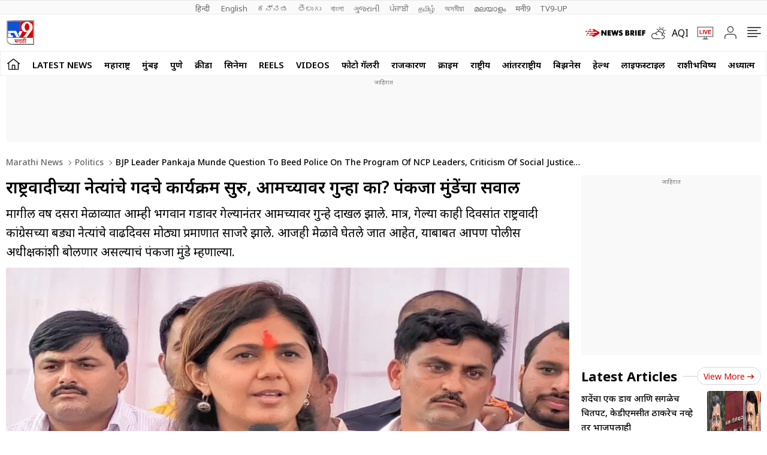

--- FILE ---
content_type: text/html; charset=utf-8
request_url: https://www.tv9marathi.com/politics/pankaja-munde-question-on-the-program-of-ncp-leaders-criticism-of-dhananjay-munde-544442.html
body_size: 100612
content:
<!DOCTYPE html>
<html lang="mr" class="no-js">
<head>
<meta charset="UTF-8">
<meta name="viewport" content="width=device-width, initial-scale=1.0" >
<link rel="shortcut icon" href="https://images.tv9marathi.com/wp-content/themes/tv9marathi/images/favicon.ico" type="image/x-icon">
<link rel="preconnect" href="https://fonts.googleapis.com" crossorigin>
<link rel="preconnect" href="https://fonts.gstatic.com" crossorigin>
<meta itemprop="inLanguage" content="Marathi">
<meta http-equiv="content-language" content="mr">
<meta property="category" content="News">
<meta name="copyright" content="www.tv9marathi.com">
<meta name="author" content="TV9 Marathi">



<script>
  function is_mobile() {
    if (!navigator.userAgent.match(/Android/i) && !navigator.userAgent.match(/webOS/i) && !navigator.userAgent.match(/iPhone/i) && !navigator.userAgent.match(/iPod/i) && !navigator.userAgent.match(/iPad/i) && !navigator.userAgent.match(/Blackberry/i) && !navigator.userAgent.match(/UCWEB/i)) {
      return false;
    } else {
      return true;
    }
  }
</script>

<!--------------------------TV9 Marathi SEO PLUGIN START single------------------------>

<title>राष्ट्रवादीच्या नेत्यांचे गर्दीचे कार्यक्रम सुरु, आमच्यावर गुन्हा का? पंकजा मुंडेंचा सवाल - Marathi News | BJP leader Pankaja Munde question to Beed Police on the program of NCP leaders, Criticism of Social Justice minister Dhananjay Munde | TV9 Marathi</title>
<meta name="description" content="मागील वर्षी दसरा मेळाव्यात आम्ही भगवान गडावर गेल्यानंतर आमच्यावर गुन्हे दाखल झाले. मात्र, गेल्या काही दिवसांत राष्ट्रवादी कांग्रेसच्या बड्या नेत्यांचे वाढदिवस मोठ्या प्रमाणात साजरे झाले. आजही मेळावे घेतले जात आहेत, याबाबत आपण पोलीस अधीक्षकांशी बोलणार असल्याचं पंकजा मुंडे म्हणाल्या." />


<link rel="canonical" href="https://www.tv9marathi.com/politics/pankaja-munde-question-on-the-program-of-ncp-leaders-criticism-of-dhananjay-munde-544442.html" />


<meta property="og:locale" content="mr_IN" />
<meta property="og:type" content="article" />
<meta property="og:title" content="राष्ट्रवादी काँग्रेसच्या नेत्यांना मोठा अहंकार - पंकजा मुंडे" />
<meta property="og:description" content="मागील वर्षी दसरा मेळाव्यात आम्ही भगवान गडावर गेल्यानंतर आमच्यावर गुन्हे दाखल झाले. मात्र, गेल्या काही दिवसांत राष्ट्रवादी कांग्रेसच्या बड्या नेत्यांचे वाढदिवस मोठ्या प्रमाणात साजरे झाले. आजही मेळावे घेतले जात आहेत, याबाबत आपण पोलीस अधीक्षकांशी बोलणार असल्याचं पंकजा मुंडे म्हणाल्या." />
<meta property="og:url" content="https://www.tv9marathi.com/politics/pankaja-munde-question-on-the-program-of-ncp-leaders-criticism-of-dhananjay-munde-544442.html" />



<meta property="og:site_name" content="TV9 Marathi" />
<meta property="article:publisher" content="https://www.youtube.com/Tv9Marathi" />
<meta name="twitter:title" content="राष्ट्रवादी काँग्रेसच्या नेत्यांना मोठा अहंकार - पंकजा मुंडे" />
<meta name="twitter:description" content="मागील वर्षी दसरा मेळाव्यात आम्ही भगवान गडावर गेल्यानंतर आमच्यावर गुन्हे दाखल झाले. मात्र, गेल्या काही दिवसांत राष्ट्रवादी कांग्रेसच्या बड्या नेत्यांचे वाढदिवस मोठ्या प्रमाणात साजरे झाले. आजही मेळावे घेतले जात आहेत, याबाबत आपण पोलीस अधीक्षकांशी बोलणार असल्याचं पंकजा मुंडे म्हणाल्या." />
<meta name="twitter:url" content="https://www.tv9marathi.com/politics/pankaja-munde-question-on-the-program-of-ncp-leaders-criticism-of-dhananjay-munde-544442.html" />

<meta name="keywords" content="beed police, Bhagwan Gadh, BJP leader, dhananjay munde, NCP leaders, NCP Program, Pankaja munde, Social Justice Minister" />

<meta name="news_keywords" content="BJP leader, Pankaja Munde, NCP leaders, NCP Program, Social Justice minister, Dhananjay Munde, Beed Police, Bhagwan Gadh, भाजप, पंकजा मुंडे, राष्ट्रवादी काँग्रेस, धनंजय मुंडे, सामाजिक न्यायमंत्री, बीड पोलीस, भगवान गड">


<meta property="article:published_time" content="2021-09-27T16:27:47+05:30" />

<meta property="article:modified_date" content="2021-09-27T16:27:55+05:30" />

	

<meta property="twitter:image:src" content="https://images.tv9marathi.com/wp-content/uploads/2021/09/27215444/Pankaja-Munde-2.jpg" />
<meta property="og:image" content="https://images.tv9marathi.com/wp-content/uploads/2021/09/27215444/Pankaja-Munde-2.jpg" />
<meta property="og:image:width" content="1280" />
<meta property="og:image:height" content="720" />


		<meta name="robots" content="index, follow, max-snippet:-1, max-image-preview:large, max-video-preview:-1" />   
    

<meta property="fb:app_id" content="219994525426954" />
<meta name="twitter:card" content="summary_large_image" />
<meta name="twitter:creator" content="@tv9marathi" />
<meta name="twitter:site" content="@tv9marathi" />



<!--itemprop-->
<meta itemprop="name" content="राष्ट्रवादी काँग्रेसच्या नेत्यांना मोठा अहंकार - पंकजा मुंडे">
<meta itemprop="description" content="मागील वर्षी दसरा मेळाव्यात आम्ही भगवान गडावर गेल्यानंतर आमच्यावर गुन्हे दाखल झाले. मात्र, गेल्या काही दिवसांत राष्ट्रवादी कांग्रेसच्या बड्या नेत्यांचे वाढदिवस मोठ्या प्रमाणात साजरे झाले. आजही मेळावे घेतले जात आहेत, याबाबत आपण पोलीस अधीक्षकांशी बोलणार असल्याचं पंकजा मुंडे म्हणाल्या.">
<meta itemprop="image" content="https://images.tv9marathi.com/wp-content/uploads/2021/09/27215444/Pankaja-Munde-2.jpg?width=1280&enlarge=true">
<meta itemprop="publisher" content="TV9 Marathi" />
<meta itemprop="url" content="https://www.tv9marathi.com/politics/pankaja-munde-question-on-the-program-of-ncp-leaders-criticism-of-dhananjay-munde-544442.html"/>
<meta itemprop="editor" content="www.tv9marathi.com" />
<meta itemprop="headline" content="राष्ट्रवादी काँग्रेसच्या नेत्यांना मोठा अहंकार - पंकजा मुंडे"/>
<meta itemprop="sourceOrganization" content="TV9 Marathi" />
<meta itemprop="keywords" content="beed police, Bhagwan Gadh, BJP leader, dhananjay munde, NCP leaders, NCP Program, Pankaja munde, Social Justice Minister" />
<meta itemprop="datePublished" content="2021-09-27T16:27:47+05:30" />
<meta itemprop="dateModified" content="2021-09-27T16:27:55+05:30" />
<!--itemprop-->


<!-- <meta name="facebook-domain-verification" content="8c1inrhg5wvrw93byuvdp0iem303y8" /> -->
<meta name="ahrefs-site-verification" content="aeb2d6353610249c21b3a32364675688b07c62d15ed9e2fac11a9e9f8f68cdbc">




<!-- afp header code starts here -->
<!-- afp header code ends here -->




<!-- VideoObject schema-->
<script type="application/ld+json">{"@context":"https:\/\/schema.org","@type":"VideoObject","name":"राष्ट्रवादीच्या नेत्यांचे गर्दीचे कार्यक्रम सुरु, आमच्यावर गुन्हा का? पंकजा मुंडेंचा सवाल","uploadDate":"2021-09-27T16:27:47+05:30","description":"मागील वर्षी दसरा मेळाव्यात आम्ही भगवान गडावर गेल्यानंतर आमच्यावर गुन्हे दाखल झाले. मात्र, गेल्या काही दिवसांत राष्ट्रवादी कांग्रेसच्या बड्या नेत्यांचे वाढदिवस मोठ्या प्रमाणात साजरे झाले. आजही मेळावे घेतले जात आहेत, याबाबत आपण पोलीस अधीक्षकांशी बोलणार असल्याचं पंकजा मुंडे म्हणाल्या.","thumbnailUrl":"https:\/\/images.tv9marathi.com\/wp-content\/uploads\/2021\/09\/27215444\/Pankaja-Munde-2.jpg","duration":"PT5M02S","publisher":{"@type":"Organization","name":"TV9 Marathi","logo":{"@type":"ImageObject","url":"https:\/\/static.tv9marathi.com\/wp-content\/uploads\/2023\/06\/08171934\/tv9marathi.jpg","width":"600","height":"60"}},"contentUrl":"https:\/\/www.tv9marathi.com\/politics\/pankaja-munde-question-on-the-program-of-ncp-leaders-criticism-of-dhananjay-munde-544442.html","embedUrl":"https:\/\/www.youtube.com\/embed\/PVLUJZFgdSA","interactionStatistic":{"@type":"InteractionCounter","interactionType":{"@type":"https:\/\/schema.org\/WatchAction"},"userInteractionCount":""}}</script>
<!-- VideoObject schema-->


<!-- NewsArticle schema-->
<script type="application/ld+json">{"@context":"https:\/\/schema.org","@type":"NewsArticle","mainEntityOfPage":{"@type":"WebPage","@id":"https:\/\/www.tv9marathi.com\/politics\/pankaja-munde-question-on-the-program-of-ncp-leaders-criticism-of-dhananjay-munde-544442.html","name":"BJP leader Pankaja Munde question to Beed Police on the program of NCP leaders, Criticism of Social Justice minister Dhananjay Munde","image":"https:\/\/images.tv9marathi.com\/wp-content\/uploads\/2021\/09\/27215444\/Pankaja-Munde-2.jpg?w=1280&enlarge=true"},"headline":"राष्ट्रवादीच्या नेत्यांचे गर्दीचे कार्यक्रम सुरु, आमच्यावर गुन्हा का? पंकजा मुंडेंचा सवाल","alternativeHeadline":"BJP leader Pankaja Munde question to Beed Police on the program of NCP leaders, Criticism of Social Justice minister Dhananjay Munde","description":"मागील वर्षी दसरा मेळाव्यात आम्ही भगवान गडावर गेल्यानंतर आमच्यावर गुन्हे दाखल झाले. मात्र, गेल्या काही दिवसांत राष्ट्रवादी कांग्रेसच्या बड्या नेत्यांचे वाढदिवस मोठ्या प्रमाणात साजरे झाले. आजही मेळावे घेतले जात आहेत, याबाबत आपण पोलीस अधीक्षकांशी बोलणार असल्याचं पंकजा मुंडे म्हणाल्या.","keywords":"BJP leader, Pankaja Munde, NCP leaders, NCP Program, Social Justice minister, Dhananjay Munde, Beed Police, Bhagwan Gadh, भाजप, पंकजा मुंडे, राष्ट्रवादी काँग्रेस, धनंजय मुंडे, सामाजिक न्यायमंत्री, बीड पोलीस, भगवान गड","articleSection":"politics","articleBody":"बीड : भाजपच्या राष्ट्रीय महासचिव आणि माजी ग्रामविकास मंत्री पंकजा मुंडे यांनी राष्ट्रवादी काँग्रेसच्या मेळाव्यांवरुन महाविकास आघाडी सरकारवर जोरदार टीका केलीय. मागील वर्षी दसरा मेळाव्यात आम्ही भगवान गडावर गेल्यानंतर आमच्यावर गुन्हे दाखल झाले. मात्र, गेल्या काही दिवसांत राष्ट्रवादी कांग्रेसच्या बड्या नेत्यांचे वाढदिवस मोठ्या प्रमाणात साजरे झाले. आजही मेळावे घेतले जात आहेत, याबाबत आपण पोलीस अधीक्षकांशी बोलणार असल्याचं पंकजा मुंडे म्हणाल्या. (Pankaja Munde question on the program of NCP leaders)\r\n\r\nपरळीमध्ये सध्या राष्ट्रवादी काँग्रेसचे प्रदेशाध्यक्ष जयंत पाटील यांच्या स्वागतासाठी मोठी बॅनरबाजी करण्यात आलीय. त्याबाबत पंकजा मुंडे यांना प्रश्न विचारण्यात आला. तेव्हा राष्ट्रवादी काँग्रेसच्या नेत्यांना मोठा अहंकार असल्याचं पंकजा म्हणाल्या. इतकच नाही तर मी आता पोलीस अधीक्षकांना भेटणार आहे. आम्ही केवळ दर्शनासाठी गेलो तर आमच्यावर गुन्हे दाखल केले. माझ्या कार्यालयावरही गुन्हे दाखल झाले. त्याच दरम्यान जिल्ह्यात वेगवेगळे करमणुकीचे कार्यक्रम, दिवाळी फराळाचे कार्यक्रम झाले. आता मेळावे घेतले जात आहेत, त्याबाबत तुम्ही काय करणार? असा सवाल आपण एसपींना विचारणार असल्याचं पकंजा म्हणाल्या.\r\nलोक आर्थिक अडचणीत आणि यांचं काय सुरु?\r\nत्याचबरोबर काही दिवसांपूर्वी राष्ट्रवादी काँग्रेसच्या नेत्यांचे वाढदिवस साजरे करण्यात आले. मोठाले केक कापले गेले. कोरोना अद्यापही गेलेला नाही. लोक आर्थिक अडचणीत आहेत आणि यांचं काय सुरु आहे, अशा शब्दात पंकजा मुंडे यांनी नाव न घेता सामाजिक न्याय व विशेष सहाय्य मंत्री धनंजय मुंडे यांच्यावर टीका केलीय. सत्ता असो की नसो दुरुपयोग करणं हेच त्यांना कळतं, असा टोलाही पंकजा यांनी लगावला आहे.\r\n\r\nपरंतु हे सर्व काम पूर्ण करून सुंदर मंदिराचे काम पूर्ण करायचे आहे.श्वासात श्वास असेपर्यंत दसरा मेळाव्याला भगवान भक्तीगडावर नतमस्तक होण्यासाठी मी येणार आहे. pic.twitter.com\/ZskuMvsOn4\r\n— Pankaja Gopinath Munde (@Pankajamunde) September 26, 2021\r\n\r\nखासदार प्रीतम मुंडेंचा टोला\r\nमराठवाडा मुक्ती संग्राम दिनी धनंजय मुंडे यांनी बीड शहरातील राजीव गांधी चौक परिसरात असणाऱ्या हुतात्मा स्मारकाला मानवंदना देत पुष्पचक्र अर्पण करुन आदरांजली वाहिली. त्यावेळी बोलताना तत्कालीन फडणवीस सरकारनं केवळ घोषणा केली. मात्र, आम्ही मराठवाड्याच्या जनतेच्या पाठीशी खंबीरपणे उभे राहिलो आहोत, असं वक्तव्य बीडचे पालकमंत्री धनंजय मुंडे यांनी केलं होतं. त्यावर भाजपच्या खासदार प्रीतम मुंडे यांनी धनंजय मुंडे यांनी जोरदार टोला लगावला होता.\r\n\r\nधनंजय मुंडे यांच्या वक्तव्याचा प्रीतम मुंडे यांनी चांगलाच समाचार घेतला आहे. धनंजय मुंडे यांनी केलेल्या वक्तव्याकडे मी निव्वळ विनोद म्हणून पाहते. हे वक्तव्य केल्यानंतर पत्रकारांनीही हसायला हवं होतं, असा टोमणा प्रीतम मुंडे यांनी लगावला. पंतप्रधान नरेंद्र मोदी यांच्या वाढदिवसानिमित्त बीड जिल्हा भाजपकडून एका कार्यक्रमाचं आयोजन करण्यात आलं होतं. त्यानंतर पत्रकारांशी बोलताना खासदार प्रीतम मुंडे यांनी धनंजय मुंडे यांना टोला लगावला होता.\r\n\r\n\r\n\r\nइतर बातम्या :\r\n\r\n‘3 सदस्यीय प्रभाग जड जाणार, भाजपसोबत युती केल्यास फायदा’, मनसे नेत्याचं मोठं विधान\r\n\r\n‘शरद पवार, उद्धव ठाकरेंनाच नोटीस दिली की हिम्मत असेल तर रोखून दाखवा’, सोमय्यांचं थेट आव्हान\r\n\r\nPankaja Munde question on the program of NCP leaders","url":"https:\/\/www.tv9marathi.com\/politics\/pankaja-munde-question-on-the-program-of-ncp-leaders-criticism-of-dhananjay-munde-544442.html","inLanguage":"mr","datePublished":"2021-09-27T16:27:47+05:30","dateModified":"2021-09-27T16:27:55+05:30","dateCreated":"2021-09-27T16:27:47+05:30","thumbnailUrl":"https:\/\/images.tv9marathi.com\/wp-content\/uploads\/2021\/09\/27215444\/Pankaja-Munde-2.jpg?w=1280&enlarge=true","image":{"@type":"ImageObject","url":"https:\/\/images.tv9marathi.com\/wp-content\/uploads\/2021\/09\/27215444\/Pankaja-Munde-2.jpg?w=1280&enlarge=true","width":1280,"height":720},"author":{"@type":"Person","name":"टीव्ही 9 मराठी डिजीटल टीम","url":"https:\/\/www.tv9marathi.com\/author\/tv9marathi-digital"},"publisher":{"@type":"Organization","name":"TV9 Marathi","url":"https:\/\/www.tv9marathi.com","logo":{"@type":"ImageObject","url":"https:\/\/images.tv9marathi.com\/wp-content\/uploads\/2023\/06\/08171934\/tv9marathi.jpg","width":"600","height":"60"}}}</script>
<!-- NewsArticle schema-->

<!-- WebPage schema-->
<script type="application/ld+json">{"@context":"https:\/\/schema.org","@type":"WebPage","url":"https:\/\/www.tv9marathi.com\/politics\/pankaja-munde-question-on-the-program-of-ncp-leaders-criticism-of-dhananjay-munde-544442.html","name":"राष्ट्रवादीच्या नेत्यांचे गर्दीचे कार्यक्रम सुरु, आमच्यावर गुन्हा का? पंकजा मुंडेंचा सवाल - Marathi News | BJP leader Pankaja Munde question to Beed Police on the program of NCP leaders, Criticism of Social Justice minister Dhananjay Munde","description":"मागील वर्षी दसरा मेळाव्यात आम्ही भगवान गडावर गेल्यानंतर आमच्यावर गुन्हे दाखल झाले. मात्र, गेल्या काही दिवसांत राष्ट्रवादी कांग्रेसच्या बड्या नेत्यांचे वाढदिवस मोठ्या प्रमाणात साजरे झाले. आजही मेळावे घेतले जात आहेत, याबाबत आपण पोलीस अधीक्षकांशी बोलणार असल्याचं पंकजा मुंडे म्हणाल्या.","keywords":"beed police, Bhagwan Gadh, BJP leader, dhananjay munde, NCP leaders, NCP Program, Pankaja munde, Social Justice Minister","inLanguage":"mr","publisher":{"@type":"Organization","name":"TV9 Marathi","url":"https:\/\/www.tv9marathi.com","logo":{"@type":"ImageObject","contentUrl":"https:\/\/images.tv9marathi.com\/wp-content\/uploads\/2023\/06\/08171934\/tv9marathi.jpg"}}}</script>
<!-- WebPage schema-->

<!-- Organization schema-->
<script type="application/ld+json">{"@context":"https:\/\/schema.org","@type":"NewsMediaOrganization","name":"TV9 Marathi","url":"https:\/\/www.tv9marathi.com","logo":{"@type":"ImageObject","url":"https:\/\/images.tv9marathi.com\/wp-content\/uploads\/2023\/06\/08171934\/tv9marathi.jpg","width":"600","height":"60"},"address":{"@type":"PostalAddress","streetAddress":"101B,1st Floor, Mafatlal Chambers ‘A’ Building","addressLocality":"Marathon Futurex IT Park","addressRegion":"N M Joshi Marg Lower Parel (E), Mumbai","postalCode":"400013"},"sameAs":["https:\/\/www.facebook.com\/Tv9Marathi\/","https:\/\/twitter.com\/tv9marathi","https:\/\/www.youtube.com\/user\/Tv9MaharashtraLive"]}</script>
<!-- Organization schema-->

<!-- ItemList schema-->
<script type="application/ld+json">{"@context":"https:\/\/schema.org","@type":"ItemList","itemListElement":[{"@type":"SiteNavigationElement","position":1,"name":"LATEST NEWS","description":"LATEST NEWS","url":"https:\/\/www.tv9marathi.com\/latest-news"},{"@type":"SiteNavigationElement","position":2,"name":"महाराष्ट्र","description":"महाराष्ट्र","url":"https:\/\/www.tv9marathi.com\/maharashtra"},{"@type":"SiteNavigationElement","position":3,"name":"मुंबई","description":"मुंबई","url":"https:\/\/www.tv9marathi.com\/maharashtra\/mumbai"},{"@type":"SiteNavigationElement","position":4,"name":"पुणे","description":"पुणे","url":"https:\/\/www.tv9marathi.com\/maharashtra\/pune"},{"@type":"SiteNavigationElement","position":5,"name":"क्रीडा","description":"क्रीडा","url":"https:\/\/www.tv9marathi.com\/sports"},{"@type":"SiteNavigationElement","position":6,"name":"सिनेमा","description":"सिनेमा","url":"https:\/\/www.tv9marathi.com\/entertainment"},{"@type":"SiteNavigationElement","position":7,"name":"Reels","description":"Reels","url":"https:\/\/www.tv9marathi.com\/videos\/short-videos"},{"@type":"SiteNavigationElement","position":8,"name":"Videos","description":"Videos","url":"https:\/\/www.tv9marathi.com\/videos"},{"@type":"SiteNavigationElement","position":9,"name":"फोटो गॅलरी","description":"फोटो गॅलरी","url":"https:\/\/www.tv9marathi.com\/photo-gallery"},{"@type":"SiteNavigationElement","position":10,"name":"राजकारण","description":"राजकारण","url":"https:\/\/www.tv9marathi.com\/politics"},{"@type":"SiteNavigationElement","position":11,"name":"क्राईम","description":"क्राईम","url":"https:\/\/www.tv9marathi.com\/crime"},{"@type":"SiteNavigationElement","position":12,"name":"राष्ट्रीय","description":"राष्ट्रीय","url":"https:\/\/www.tv9marathi.com\/national"},{"@type":"SiteNavigationElement","position":13,"name":"आंतरराष्ट्रीय","description":"आंतरराष्ट्रीय","url":"https:\/\/www.tv9marathi.com\/international"},{"@type":"SiteNavigationElement","position":14,"name":"बिझनेस","description":"बिझनेस","url":"https:\/\/www.tv9marathi.com\/business"},{"@type":"SiteNavigationElement","position":15,"name":"हेल्थ","description":"हेल्थ","url":"https:\/\/www.tv9marathi.com\/health"},{"@type":"SiteNavigationElement","position":16,"name":"लाईफस्टाईल","description":"लाईफस्टाईल","url":"https:\/\/www.tv9marathi.com\/lifestyle"},{"@type":"SiteNavigationElement","position":17,"name":"राशीभविष्य","description":"राशीभविष्य","url":"https:\/\/www.tv9marathi.com\/rashi-bhavishya"},{"@type":"SiteNavigationElement","position":18,"name":"अध्यात्म","description":"अध्यात्म","url":"https:\/\/www.tv9marathi.com\/spiritual-adhyatmik"},{"@type":"SiteNavigationElement","position":19,"name":"वेब स्टोरीज","description":"वेब स्टोरीज","url":"https:\/\/www.tv9marathi.com\/webstories"},{"@type":"SiteNavigationElement","position":20,"name":"Topics","description":"Topics","url":"https:\/\/www.tv9marathi.com\/topic"},{"@type":"SiteNavigationElement","position":21,"name":"महापालिका निवडणूक","description":"महापालिका निवडणूक","url":"https:\/\/www.tv9marathi.com\/elections\/maharashtra-municipal-corporation-election"},{"@type":"SiteNavigationElement","position":22,"name":"मुंबई महापौर","description":"मुंबई महापौर","url":"https:\/\/www.tv9marathi.com\/topic\/mumbai-mayor"}]}</script>
<!-- ItemList schema-->

<!-- Breadcrumb schema-->
<script type="application/ld+json">{"@context":"https:\/\/schema.org","@type":"BreadcrumbList","itemListElement":[{"@type":"ListItem","position":1,"item":{"@id":"https:\/\/www.tv9marathi.com","name":"Marathi News","image":"https:\/\/images.tv9marathi.com\/wp-content\/uploads\/2023\/06\/08171934\/tv9marathi.jpg"}},{"@type":"ListItem","position":2,"item":{"@id":"https:\/\/www.tv9marathi.com\/politics","name":"Politics","image":"https:\/\/images.tv9marathi.com\/wp-content\/uploads\/2023\/06\/08171934\/tv9marathi.jpg"}},{"@type":"ListItem","position":3,"item":{"@id":"https:\/\/www.tv9marathi.com\/politics\/pankaja-munde-question-on-the-program-of-ncp-leaders-criticism-of-dhananjay-munde-544442.html","name":"BJP leader Pankaja Munde question to Beed Police on the program of NCP leaders, Criticism of Social Justice minister Dhananjay Munde","image":"https:\/\/images.tv9marathi.com\/wp-content\/uploads\/2021\/09\/27215444\/Pankaja-Munde-2.jpg?w=1280&enlarge=true"}}]}</script>
<!-- Breadcrumb schema-->


<!-- WebSite Search Schema-->
<script type="application/ld+json">
{
	"@context": "https://schema.org",
	"@type": "WebSite",
		
	"url": "https://www.tv9marathi.com",
	"potentialAction": 
	{
		"@type": "SearchAction",
		"target": "https://www.tv9marathi.com/search?q={search_term_string}",
		"query-input": "required name=search_term_string"
	}
}
</script>


<!-- WebSite Search Schema-->
<script>
function getMetaKeywordsContent() {
 var metas = document.getElementsByTagName('meta');for (var i=0; i< metas.length; i++) {if (metas[i].getAttribute("name") == "news_keywords") {var value = metas[i].getAttribute("content").split(",").map(Function.prototype.call, String.prototype.trim);return value;}}return '';}
 
 var pageType = 'article';
 
</script>
<!--------------------------TV9 Marathi SEO PLUGIN END------------------------>  

<!--------------------------TV9 Marathi HEAD START------------------------------>  

    <link rel="amphtml" href="https://www.tv9marathi.com/politics/pankaja-munde-question-on-the-program-of-ncp-leaders-criticism-of-dhananjay-munde-544442.html/amp">
<!--------------------------TV9 Marathi HEAD END------------------------------>     
	
	
<link rel="next" href="https://www.tv9marathi.com/maharashtra/after-kolhapur-bullock-cart-race-is-organized-in-beed-544469.html" /><link rel="prev" href="https://www.tv9marathi.com/national/bhawanipur-by-election-bjp-leaders-attacked-during-election-campaign-tmc-accused-mamta-banarjee-priyanka-tibarewal-544399.html" />	<link rel="preload" as="image" href="https://images.tv9marathi.com/wp-content/uploads/2021/09/27215444/Pankaja-Munde-2.jpg?w=1280" fetchpriority="high">
<style>

  .author-box figcaption a{margin-right: 0.25rem;}
  .language_menu a{white-space: pre;}
  .tv9_catnavbar a[href*="/sports/cricket-news/icc-cricket-world-cup"] {background-image:url(https://images.tv9marathi.com/wp-content/uploads/2023/10/world-cup-icon.png); background-repeat:no-repeat;background-size: 100%;background-position: center;color: transparent;width: 80px;text-indent: -9999px;}
  .tv9_logo h1{display:none}
  .tv9_navbarRHS .whats_icon {width: 30px;height: 35px;display: block;}
    #ic_whatsapp .st0{fill:#3C3C3B;stroke:#3C3C3B;stroke-width:0.5;stroke-miterlimit:10;}
    #ic_whatsapp .st1{fill:url(#SVGID_1_);fill:#60D669;}
    #ic_whatsapp .st2{fill:url(#SVGID_2_);fill:#60D669;}
    #ic_whatsapp .st3{fill:url(#SVGID_3_);fill:#1FAF38;}
    #ic_whatsapp .st4{fill:#FAFAFA;}
    #ic_whatsapp .st5{fill:url(#SVGID_4_);fill:#60D669;}
    .follow_whatsapp{display: flex;justify-content: center;margin-bottom: 10px;}
    .follow_whatsapp a{background: #249833;font-size: 16px;font-weight: 600; line-height: 22px; color: #fff; display: flex; align-items: center; justify-content: center; padding: 8px 16px;border-radius: 4px;}
    .follow_whatsapp a svg{height: 25px; width: 25px;margin: 0 4px;}
    .tv9_navbarRHS .aqi_icon svg {width: 1.125rem;height: 1.125rem;margin-right: 5px;margin-left: 0;display: block;}
    .tv9_navbarRHS .aqi_icon {display: inline-flex;align-items: center;}
        iframe.boardresultiframe{ height: 800px; }
    @media(max-width:767px){
      iframe.boardresultiframe{ height: 800px; } 
    }
    @media(max-width:767px){
      #taboola-below-article-thumbnails,#taboola-below-photo-thumbnails,#taboola-below-video-thumbnails,#taboola-below-category-thumbnails{overflow: hidden;}
    }
</style>
<style>
    .sharebox{display:flex;justify-content: center; align-items: center;cursor: pointer;border: 1px solid #C9C9C9;padding: 0.3125rem 0.3125rem 0.3125rem 0.5rem; border-radius: 50px;font-size: 0.75rem; font-weight: 400; line-height: 1.125rem;text-transform: uppercase;margin-left: 0.5rem;}
.sharebox span{background: #5B5B5B;height: 1.5rem; width: 1.5rem;display: flex;justify-content: center;align-items: center;border-radius: 50px;margin-left: 0.5rem;}
.sharebox svg{width:0.875rem;height:0.75rem;fill: #fff;}
  @media(min-width:1000px){
     .sharebox{padding: 0.3125rem 0.3125rem 0.3125rem 1.0625rem;font-size: 0.875rem;line-height: 1.25rem;}
    .sharebox span{height:1.875rem;width: 1.875rem;}
  }
</style>
<style>:root{--primary-text:#000000;--text-blue:#0848d4;--text-grey-light:#cccccc;--bg-grey:#e1e1e1;--primary-bg:#ffffff;--text-grey:#919191;--text-grey-light:#cccccc;--text-blue-light:#6a8edc;--ads-bg:#f9f9f9;--heading-viewmore-bg:#fff;--heading-viewmore-bdr:#d7d7d7;--heading-viewmore-txt:#dc0000;--common-story-bdr:#D7D7D7}.theme-dark{--primary-text:#ffffff;--text-blue:#ffffff;--primary-bg:#000000;--bg-grey:#252525;--ads-bg:#2f2f2f;--heading-viewmore-bg:#9F231F;--heading-viewmore-bdr:#9F231F;--heading-viewmore-txt:#fff;--common-story-bdr:#4D4D52}.theme-light,:root{--text-grey-light:#ccc}a,body{color:#000}.tv9common-head .h1,.tv9common-heading .h2,.tv9heading .h2{font-weight:700;padding-right:10px;text-transform:capitalize}#notiCount,.tv9_footerSticky .fs_listwrap .fs_link.short_menu.active{background-color:#dc0000}*,:after,:before{-webkit-box-sizing:border-box;-moz-box-sizing:border-box;box-sizing:border-box;padding:0;margin:0;outline:0}:root{--text-grey:#919191;--text-blue-light:#6a8edc;--bg-grey:#252525}.theme-light{--text-black:#000;--text-blue:#0848d4;--bg-grey:#e1e1e1;--bg-light:#fff}.theme-dark{--text-black:#fff;--text-blue:#fff;--bg-light:#000;--bg-grey:#252525}.theme-dark .adsCont{background:#2f2f2f}body{font-family:'Noto Sans',sans-serif;font-size:16px;line-height:26px;background:var(--bg-light);-webkit-text-size-adjust:none}a{text-decoration:none}ol,ul{list-style:none}img{max-width:100%;height:inherit}.flex,.tv9_navbar .container{display:flex;justify-content:space-between;align-items:center}.adsCont{text-align:center;clear:both;margin:10px -10px 20px;position:relative;height:300px;padding-top:2px;z-index:0;background:#f9f9f9;}.adsCont:before{content:"जाहिरात";font-size:10px;line-height:16px;display:block;color:#777}.adsCont.Topads {height:300px;}.adsCont.desktop,.adsCont.web,.menuNavigation ul.listItems li ul.subItems,.tv9_navbarRHS .menu_icon{display:none}.adsCont.mobile,.onlyMobileADS{display:block}.container{max-width:1320px;margin:0 auto;padding:0 10px}.tv9common-heading,.tv9heading{display:flex;align-items:center;justify-content:space-between;margin-bottom:10px;position:relative}.tv9common-heading .h2,.tv9heading .h2{font-size:22px;line-height:30px;background:#fff}.tv9common-heading a.view_more{font-weight:400;font-size:14px;line-height:20px;color:#dc0000;text-transform:capitalize;border:1px solid #d7d7d7;padding:5px 10px 3px;border-radius:30px;background:#fff;display:flex;align-items:center;flex:0 0 auto}.tv9common-heading a.view_more svg{width:13px;height:8px;margin-left:3px;fill:#dc0000}.tv9common-head{width:100%;position:relative;margin-bottom:10px}.tv9common-head .h1{font-size:18px;line-height:24px;background:#fff;display:inline-block}.tv9common-head:before{border-top:1px solid #cfcfcf;content:"";margin:0 auto;position:absolute;top:50%;left:0;right:0;bottom:0;width:100%;z-index:-1}.language_menu{background:#fafafa;border:solid #e9e9e9;border-width:1px 0}.language_menu .container{display:flex;flex-wrap:nowrap;overflow-x:auto;-webkit-overflow-scrolling:touch;align-items:center;overflow-y:hidden}.language_menu a{font-weight:400;font-size:13px;line-height:22px;text-transform:capitalize;color:#666;padding:2px 8px;height:22px}.language_menu a:first-child{padding-left:0}.tv9_navbar{background-color:#fff;padding:7px 0}.tv9_logo img{display:block;width:40px;height:36px}.tv9_navbarRHS{display:inline-flex;align-items:center}.tv9_navbarRHS svg{margin-left:14px;margin-right:5px}.tv9_navbarRHS .livetv_icon{width:26px;height:26px;display:block}.tv9_navbarRHS .search_icon{width:19px;height:19px;fill:#fff;display:block}.tv9_navbarRHS .bell_icon{width:22px;height:22px;display:block;fill:transparent}.menuNavigation{width:100%;height:0;color:#fff;position:fixed;top:0;z-index:10000;background:#fff;overflow:auto}.menuNavigation::-webkit-scrollbar{width:0}.menuNavigation::-webkit-scrollbar-track{background:#101f35}.menuNavigation::-webkit-scrollbar-thumb{background:#101f35}.menuNavigation::-webkit-scrollbar-thumb:hover{background:#101f35}.menuNavigation.active{height:100%;padding-top:19px}.menuNavigation ul.listItems{list-style:none;margin:0;justify-content:flex-start;flex-wrap:wrap;-moz-column-count:5;column-count:5;display:flex}.menuNavigation ul.listItems>li{width:100%;text-align:left;padding:5px 0;margin:0;border:0;position:relative;cursor:pointer;border-bottom:1px solid #e9e9e9;line-height:35px}.menuNavigation ul.listItems li>a{text-decoration:none;text-align:center;color:#000;font-size:15px;line-height:30px;margin-bottom:12px}.menuNavigation ul.listItems li a.catHead{font-weight:600;font-size:18px;margin-bottom:10px;color:#000}.menuNavigation ul.listItems li a.catHead:after{content:inherit}.menuNavigation ul.listItems li.active .subItems{display:block;padding-left:20px}.listItems li span{border:solid #000;border-width:0 1px 1px 0;display:inline-block;padding:4px;transform:rotate(-45deg);-webkit-transform:rotate(-45deg);position:absolute;right:10px;top:18px}.listItems li.active span{transform:rotate(45deg);-webkit-transform:rotate(45deg);top:14px}.menuNavigation .listItems li span{border-color:#000}body.openMenu{overflow:hidden}.megaMenu_Header{padding:15px 0;display:flex;align-items:center}.megaMenu_Header .tv9_logo{margin-right:20px}.search_box{width:calc(100% - 106px);display:flex;border:1px solid #e9e9e9}.search_box form{width:100%;display:flex}.search_box .s_input{height:30px;outline:0;border-radius:0;width:100%;padding:10px;font-size:13px;background:#fafafa;border:0}.search_box .s_input::placeholder{color:#000}#notiCount,.theme-dark .commonstory .h3,.tv9_footerSticky .fs_listwrap .fs_link.short_menu span,.tv9_footerSticky .fs_listwrap .fs_link.short_menu.active span{color:#fff}.search_box .s_button{height:30px;background:#fafafa;border:0;outline:0;border-radius:0;width:3rem;color:#000;display:flex;justify-content:center;align-items:center;cursor:pointer}.search_box .search_icon{width:12px;height:12px;display:block;border-radius:50%;border:2px solid #000;position:relative}.search_box .search_icon::after{content:"";position:absolute;width:6px;height:2px;background:#000;right:-5px;top:8px;transform:rotate(46deg)}.close_icon{width:24px;height:24px;display:block;margin-left:15px;cursor:pointer}#bell{display:flex}#posRel{position:relative;cursor:pointer}#notiCount{position:absolute;width:20px;height:20px;line-height:20px;text-align:center;right:0;border-radius:50%;top:-10px;font-size:12px}.notificationNews{background-color:#fff;box-shadow:0 3px 25px rgb(0 0 0 / 20%);right:-10px;top:36px;position:absolute;z-index:9;width:100vw;max-width:557px;display:none}.notificationNews .arrow{position:relative}.notificationNews .arrow:after{content:'';position:absolute;right:12px;bottom:0;border-left:10px solid transparent;border-right:10px solid transparent;border-bottom:10px solid #fff}.notificationNews-content .custom-scrollbar{height:100vh;overflow-y:auto}.notificationNews-content .custom-scrollbar li{border-bottom:1px solid #eee;padding:10px;display:flex;justify-content:space-between}.custom-scrollbar .notification-thumb{width:90px;margin-right:10px}.custom-scrollbar .notification-thumb img{border-radius:4px}.custom-scrollbar .notification-txt{width:calc(100% - 100px)}.custom-scrollbar p{font-size:15px;font-weight:400;display:-webkit-box;-webkit-line-clamp:3;-webkit-box-orient:vertical;overflow:hidden;line-height:21px}.notification-txt .bullet{display:inline-block;background:#144fd0;width:6px;height:6px;margin:0 5px 0 0;border-radius:50px;vertical-align:middle}.notification-txt .catTime{display:flex;margin:5px 0;font-size:12px;line-height:22px;justify-content:flex-start}.notification-txt .catTime a{color:#dc0000;position:relative;margin-right:20px}.notification-txt .catTime a:after{position:absolute;right:-10px;border-right:1px solid #000;content:'';height:10px;top:6px}.tv9_catnavbar{background-color:#fff;border:1px solid #eee}.tv9_catnavbar .container{display:flex;height:33px;flex-wrap:nowrap;overflow-x:auto;-webkit-overflow-scrolling:touch;align-items:center;overflow-y:hidden}.tv9_catnavbar .home_icon{width:19px;height:16px;display:block;fill:#000;margin:8px 0 10px}.tv9_catnavbar a{font-weight:600;font-size:15px;line-height:28px;text-transform:uppercase;color:#000;padding:2px 0 0;flex:0 0 auto;margin:0 7px}.copyright,.footer_navlinks a,.footer_netlinks li a,.fsocial_links span{font-weight:400;color:#666}.footer_netlinks strong,.fsocial_links span{line-height:24px;font-size:15px;text-align:center}.tv9_catnavbar a.active{border-bottom:2px solid #dc0000}.tv9_catnavbar a.active .home_icon{fill:#dc0000}.tv9_catnavbar a:first-child{margin-left:0}.tv9_catnavbar a:first-child.active{border-bottom:0}.sticky .tv9_catnavbar{top:0;position:fixed;width:100%;z-index:9;transition:.5s}.language_menu .container::-webkit-scrollbar,.tv9_catnavbar .container::-webkit-scrollbar{display:none}.tv9_footer{margin-top:20px}.tv9_footerlinks{background:#fff;box-shadow:0 -5px 15px rgba(0,0,0,.1);padding:20px 0 60px}.tv9_footerlinks .container{display:flex;justify-content:center;flex-wrap:wrap}.footer_LHS .fsocial{display:flex;justify-content:center;margin-bottom:20px}.footer_LHS .fsocial img{display:block;margin-right:20px}.fsocial_links span{text-transform:uppercase;display:block}.fsocial_links ul{display:flex;align-items:center;justify-content:center}.fsocial_links ul li{padding:10px}.fsocial_links ul li svg{width:23px;height:23px;display:block}.download_links a,.download_links img{display:inline-block}.footer_navlinks,.footer_netlinks{display:flex;justify-content:center;align-items:center;flex-wrap:wrap;margin-bottom:10px}.footer_navlinks a{font-size:15px;text-align:center;margin-right:15px;padding-bottom:10px}.footer_netlinks strong{font-weight:700;color:#666;display:block}.errorPage a,.errorPage p{font-weight:500;font-size:14px}.footer_netlinks ul,.sticky_sidebar{text-align:center}.footer_netlinks li{display:inline-block;margin-right:9px;margin-bottom:10px}.footer_netlinks li a{font-size:15px}.copyright{font-size:12px;line-height:19px;text-align:center}.tv9_footerSticky{display:flex;justify-content:center;align-items:center;position:fixed;width:100%;bottom:0;left:0;transition: 0.5s ease-in-out;z-index:110;background:#e8e8e8;}.tv9_footerSticky .fs_listwrap{display:grid;grid-template-columns:repeat(5, 1fr);width:100%;align-items:center;z-index:1;}.tv9_footerSticky .fs_listwrap .fs_link{display:flex;align-items:center;justify-content:center;padding:0.625rem;}.tv9_footerSticky .fs_listwrap .fs_link a{display:flex;flex-wrap:wrap;justify-content:center;align-items:center}.tv9_footerSticky .fs_listwrap .fs_link span{width:100%;font-weight:400;font-size:12px;line-height:20px;color:#000;text-align:center}.tv9_footerSticky .fs_listwrap .fs_link .img-wrap{width:30px;height:30px;display:flex;justify-content:center;align-items:center}
.tv9_footerSticky .fs_listwrap .fs_link .img-wrap img{width:24px;height:auto;display:block;}.tv9_footerSticky .fs_listwrap .fs_link.active{background-color:#ccc;}.sticky-down .tv9_footerSticky{bottom:-70px}.onlyWebADS{display:none}.fixedads{position:fixed;bottom:0;left:0;right:0;text-align:center;}.sticky-down .fixedads{bottom:0;transition:.5s ease-in-out}.sticky-down .scene,.sticky-up .fixedads{bottom:70px;transition:.5s ease-in-out}.sticky-up .scene{bottom:115px;transition:.5s ease-in-out}.blinker{display:inline-block;background:#d80202;border-radius:50%;box-shadow:0 0 0 0 #d80202;margin:0 8px 0 0;height:10px;width:10px;transform:scale(1);animation:2s infinite pulse-red}@keyframes pulse-red{0{transform:scale(.95);box-shadow:0 0 0 0 rgba(216,2,2,.7)}70%{transform:scale(1);box-shadow:0 0 0 10px rgba(216,2,2,0)}100%{transform:scale(.95);box-shadow:0 0 0 0 rgba(216,2,2,0)}}@keyframes pulse-white{0{transform:scale(.95);box-shadow:0 0 0 0 rgba(255,255,255,.7)}70%{transform:scale(1);box-shadow:0 0 0 10px rgba(216,2,2,0)}100%{transform:scale(.95);box-shadow:0 0 0 0 rgba(216,2,2,0)}}.errorPage{background:#ececec;border-radius:25px;padding:25px;text-align:center;margin-bottom:10px}.errorPage p{line-height:26px;color:#000;margin-bottom:10px}.errorPage a{background:#ff4d4d;border-radius:30px;text-align:center;color:#f3f3f3;padding:5px 15px}.border{background:#f6f6f6;height:10px;display:block;margin:20px -10px;width:100vw}.tv9wrapperMain{display:flex;flex-wrap:wrap;justify-content:flex-start}.main-col,.rhs-col{width:100%}.theme-dark .tv9common-heading .h2{background:#000;color:#fff}.three_collum_list .commonstory .smallstory a{padding-bottom:15px;margin-bottom:15px}.theme-dark .commonstory figure a{border-color:#444}@media(min-width:1000px){.adsCont{margin:0 0 20px;width:100%}.adsCont.Topads{height: 110px;}.adsCont.desktop,.adsCont.web,.menuNavigation ul.listItems,.onlyWebADS{display:block}.adsCont.mobile,.border,.listItems li span,.onlyMobileADS,.tv9_footerSticky{display:none}.tv9common-head:before,.tv9common-heading:before{border-top:1px solid #cfcfcf;content:"";margin:0 auto;position:absolute;top:50%;left:0;right:0;bottom:0;width:100%;z-index:-1}.tv9common-heading h1{font-weight:700;font-size:18px;line-height:18px}.language_menu .container{justify-content:center}.tv9_navbar{padding:10px 0}.tv9_logo img{width:47px;height:41px}.tv9_navbarRHS .bell_icon,.tv9_navbarRHS .livetv_icon{width:28px;height:28px}.tv9_navbarRHS .search_icon{width:21px;height:21px}.tv9_navbarRHS svg{margin-right:0}.tv9_navbarRHS .menu_icon{width:30px;height:30px;display:block}#toggleNav{display:flex;align-items:center}.MenuBtn{cursor:pointer;margin-left:14px}.MenuBtn i{width:23px;height:2px;display:block;background:#4c4c4c;margin-bottom:3px;border-radius:2px}.MenuBtn i:nth-child(4){padding-top:0}.MenuBtn i:nth-child(2n){width:17px}.menuNavigation ul.listItems>li{border-bottom:0}.menuNavigation ul.listItems li a.catHead:after{content:"";display:inline-block;width:7px;height:7px;border:solid #000;border-width:0 1px 1px 0;margin:-1px 0 0 3px;vertical-align:middle;-webkit-transform:rotate(-45deg);-moz-transform:rotate(-45deg);-ms-transform:rotate(-45deg);-o-transform:rotate(-45deg);transform:rotate(-45deg)}.footer_LHS,.tv9_dthprovider .channel_info li:nth-child(2n){border-right:1px solid #e7e7e7}.menuNavigation ul.listItems li ul.subItems{display:block;padding-left:0}.menuNavigation ul.listItems li ul.subItems li{line-height:22px}.notificationNews{top:44px}.notificationNews-content .custom-scrollbar{height:50vh;overflow-y:auto}.tv9_catnavbar .container{height:40px}.tv9_catnavbar a{font-size:15px;line-height:34px;padding:3px 0 0;margin:0 10px}.tv9_catnavbar a:first-child{padding-left:0;margin-left:0}.tv9_catnavbar .home_icon{width:23px;height:20px}.tv9_dthprovider .container{justify-content:space-between;align-items:center;flex-wrap:unset}.tv9_dthprovider p{font-size:15px;line-height:24px;width:35%}.tv9_dthprovider .channel_info{width:65%}.tv9_dthprovider .channel_info li{width:25%;border-right:1px solid #e7e7e7}.tv9_dthprovider .channel_info li:last-child{border-right:0}.tv9_footerlinks{padding:20px 0}.tv9_footerlinks .container{flex-wrap:unset}.footer_LHS{width:28%;margin-right:2%}.footer_RHS{width:70%}.download_links{display:flex;justify-content:center}.download_links img{margin:0 10px}.footer_navlinks,.footer_netlinks{justify-content:flex-start;flex-wrap:unset;align-items:flex-start}.footer_navlinks{margin-bottom:15px}.footer_netlinks strong{margin-right:15px}.footer_netlinks ul{text-align:left}.errorPage p{font-size:21px}.errorPage a{font-size:17px}.sticky-up .scene{bottom:60px}.main-col{width:calc(100% - 320px)}.rhs-col{width:300px;margin-left:20px}.sticky_sidebar{position:-webkit-sticky;position:sticky;top:101px}.rhs-newsWidgets .commonstory .h3{font-size:15px;font-weight:500;line-height:24px;display:block}}</style><style>
  .scrollT .tv9_navbar,.scrollB .tv9_navbar,.scrollB .tv9_catnavbar,.scrollT .tv9_catnavbar{position:fixed;width:100%;z-index:9;transition:.5s ease-in-out}
.scrollT .tv9_navbar{top:0}
.scrollB .tv9_navbar{top:-50px}
.scrollB .tv9_catnavbar{top:0}
.scrollT .tv9_catnavbar{top:50px}
.author-box figcaption .seprator {display: none;}
   @media(min-width:1000px){
      .tv9_navbar,.tv9_catnavbar {transition: top 0.4s ease;}
    .sticky .tv9_navbar,.sticky .tv9_catnavbar{position:fixed;width:100%;z-index:109;transition:none;transition: top 0.4s ease;}
    .sticky .tv9_navbar{top:0}
    .sticky .tv9_catnavbar{top:61px}
    .author-box figcaption .seprator {display: block;}
   }

.eletallywithSponsor{height: 480px;}
.eletallywithoutSponsor{height: 380px;}
.mapiframewrap{height: 800px;}
.biharsnapshotiframe{height:320px;}
.constituenciesiframe{height:730px;}
.partyWiseIframe{height:360px;}
.voteshareIframe{height:500px;}
@media (max-width: 767px) {
.eletallywithSponsor {height: 790px;}
.eletallywithoutSponsor{height: 670px;}
.mapiframewrap{height: 580px;}
.biharsnapshotiframe{height:630px;}
.constituenciesiframe{height:900px;}
.partyWiseIframe{height:360px;}
.voteshareIframe{height:780px;}
}
</style>

<style>.fixed-social,.theme_switcher{right:0;z-index:2;cursor:pointer}.card_title span,.tv9_banner img{display:block}.tv9_breakingStrip{background:#f5f5f5;padding:5px 10px;display:flex;align-items:center;margin:0 -10px 20px}.tv9_breakingStrip strong{font-weight:600;font-size:14px;line-height:16px;text-transform:uppercase;color:#dc0000;border-right:1px solid #cbcbcb;padding-right:6px;margin-right:10px;width:100px;text-align:center}.tv9_breakingStrip a{font-weight:500;font-size:14px;line-height:22px;text-transform:capitalize;color:#000}.tv9_breakingwidget{background:#343434;margin-bottom:20px}.tv9_breakingwidget iframe{height:200px}.breakingBigstory .imgWrp{height:200px;width:100%}.tv9_breakingwidget .breakingBigstory{display:flex;align-items:center;flex-wrap:wrap;flex-direction:column-reverse;padding:10px}.tv9_breakingwidget .breakingBigstory .imgWrp img{aspect-ratio:16/9;display:block}.tv9_breakingwidget .breakingBigstory .breakingBigcontent h2{font-size:24px;line-height:30px;text-transform:capitalize;color:#fff;margin-bottom:10px;text-align:center}.tv9_breakingwidget .breakingBigstory .breakingBigcontent a{line-height:30px;font-size:24px;margin-bottom:10px;color:#fff;font-weight:700;display:block}.tv9_breakingwidget .breakingBigstorylist{display:flex;flex-wrap:wrap}.tv9_breakingwidget .breakingBigstorylist figure a{padding:8px;display:flex;flex-direction:row-reverse}.tv9_breakingwidget .breakingBigstorylist figure:first-child a{background:#3e3d3d}.tv9_breakingwidget .breakingBigstorylist figure:nth-child(2) a{background:#454545}.tv9_breakingwidget .breakingBigstorylist figure:nth-child(3) a{background:#515151}.tv9_breakingwidget .breakingBigstorylist figure .imgWrp{margin-left:5%;width:33%}.tv9_breakingwidget .breakingBigstorylist figure .imgWrp img{border-radius:4px;height:60px}.tv9_breakingwidget .breakingBigstorylist .card_title{width:62%}.tv9_breakingwidget .breakingBigstorylist .card_title p{color:#fff;font-size:15px;line-height:22px;font-weight:600}.shortvideosBox,.top_story .middlebx,.tv9India_w,.tv9_WebstoryWrap,.tv9_treading{margin-bottom:20px}.tv9_treading .hastag{display:flex;align-items:center;flex-wrap:wrap}.tv9_treading .hastag a{background:#feeaea;border:1px solid #ffd0d0;font-weight:500;font-size:14px;line-height:22px;padding:5px 10px;border-radius:4px;margin-right:10px;margin-bottom:10px}.commonNews_Widget .news-cards figure:last-child,.detailBody .hastag a:last-child,.followus_widget .wrap_cont .followBtn a:last-child,.inArticleRNews_Widget .news-cards figure:last-child,.keyEvents .event-cards:last-child,.shortvideosBox li:last-child,.tv9_Webstories figure:last-child,.tv9_sectionWidget figure:nth-child(2n+2),.tv9_treading .hastag a:last-child{margin-right:0}.tv9_Webstories{display:flex;flex-wrap:nowrap;overflow-x:auto;-webkit-overflow-scrolling:touch;margin:0 -10px 0 0}.tv9_Webstories::-webkit-scrollbar{display:none}.shortvideosBox li,.tv9_Webstories figure{position:relative;width:205px;margin-right:3%;flex:0 0 auto}.shortvideosBox .CarouselBox .imgCont img,.tv9_Webstories figure .imgCont img{border-radius:10px;margin-bottom:0;vertical-align:top;aspect-ratio:3/4;height:auto;width:100%}.shortvideosBox .textgraint,.tv9_Webstories figure .card_title{padding:50% 10px 10px;left:0;right:0;border-radius:0 0 10px 10px;position:absolute;bottom:0;background:linear-gradient(to bottom,rgba(0,0,0,0) 0,rgba(0,0,0,0) 20%,rgba(0,0,0,.1) 30%,rgba(0,0,0,.8) 70%,#000 100%);display:flex;align-items:end;pointer-events:none}.tv9_Webstories figure .card_title .h3{color:#fff;font-weight:700;white-space:initial;font-size:16px;line-height:24px}.tv9_sliderWidget{padding-top:20px;margin:0 -10px 20px}.tv9_eventslider .tv9heading,.tv9_sliderWidget .tv9common-heading{padding:0 20px}.tv9_sliderWidget .tv9_CommonSlider{padding:0 0 20px 20px}.top_story .tv9_Trending_slider .splide__list,.tv9_sliderWidget .tv9_CommonSlider .splide__list{height:auto}.theme-dark .VideoDetailwrap .ArticleBodyCont p,.theme-dark .article-HD,.theme-dark .author-box figcaption,.theme-dark .author-box figcaption a,.theme-dark .breadcrumb span a,.theme-dark .commonNews_Widget .card_title .h3,.theme-dark .commonNews_Widget h2,.theme-dark .commonNews_Widget h2 a,.theme-dark .followus_widget .wrap_cont .h2,.theme-dark .inArticleRNews_Widget .news-cards .card_title span,.theme-dark .inArticleRNews_Widget h2,.theme-dark .short_desc,.theme-dark .tv9_WebstoryWrap .tv9common-heading .h2 a,.theme-dark .vidgyorPlayer h2,.tv9_sliderWidget .tv9_CommonSlider figure a{color:#fff}.theme-dark .breadcrumb span a, .theme-dark .breadcrumb span {color: #fff;}.commonNews_Widget .imgThumb,.text-overley .imgThumb,.tv9_sectionWidget .photo_wrap,.tv9_sliderWidget .tv9_CommonSlider figure .imgThumb,.tv9lb-liveblog-home ul li{position:relative}.tv9_sliderWidget .tv9_CommonSlider figure .imgThumb img{border-radius:4px;display:block;margin-bottom:5px;width:100%;height:147px}.tv9_sliderWidget .tv9_CommonSlider .card_title .h3{font-weight:600;font-size:16px;line-height:26px}.livematchWgt_Slider .splide__pagination,.top_story .tv9_Trending_slider .tv9Trend_Slider .splide__pagination,.tv9_sliderWidget .tv9_CommonSlider .splide__pagination{bottom:0}.tv9_sliderWidget .tv9_CommonSlider .splide__pagination__page{opacity:1;background:#9d9d9d;height:8px;width:8px;margin:2px 6px}.tv9_sliderWidget .tv9_CommonSlider .splide__pagination__page.is-active{background:#4b4b4b;height:7px;width:18px;border-radius:20px}.icon_Comn{position:absolute;bottom:10px;left:10px;font-weight:500;font-size:12px;line-height:22px;text-transform:uppercase;color:#fff;display:flex;align-items:center}.livematchWgt_wrapper .score_widget .team_status .scoreData,.tv9_eventslider .sponser_list,.tv9_eventslider .tv9heading h2{align-items:center;display:flex}.icon_Comn svg{margin-right:3px}.photo_count{background:#e21b22;border-radius:30px;padding:2px 12px}.photo_count svg{height:13px;width:13px}.video_time svg{height:24px;width:24px}.tv9_eventslider .sponser_list span{font-weight:400;font-size:12px;line-height:19px;color:#4c4c4c;padding-right:5px}.tv9_eventslider .sponser_list .sponser_name{border-right:1px solid #bcbcbc;margin-right:5px;padding-right:5px;line-height:0}.tv9_eventslider .sponser_list .sponser_name:last-child{border:0;padding:0;margin:0}.tv9_eventslider{background:#f0f4ff}.tv9_eventslider .tv9heading h2{background:0;color:#0040bd}.tv9_eventslider .tv9heading h2 img{margin-right:5px}.author-box figcaption a,.breadcrumb span.breadcrumb_last a,.tv9_eventslider .tv9_CommonSlider figure a,.tv9_photoWrapper .tv9_CommonSlider figure a{color:#000}.tv9_eventslider .tv9_CommonSlider figure .imgThumb .icon_Comn{background:#e21b22;height:20px;width:24px;display:flex;align-items:center;justify-content:center;border-radius:4px;left:0;bottom:0}.commonNews_Widget .news-cards figure .icon_Comn svg,.commonstory figure .icon_Comn svg,.tv9_eventslider .tv9_CommonSlider figure .imgThumb .icon_Comn svg,.tv9_landingWidget .imgThumb .icon_Comn svg{height:14px;width:14px;fill:#e21b22;margin-right:0}.tv9_photoWrapper,.tv9_photoWrapper .tv9common-heading .h2{background:#e4e4e4}.tv9_videoWrapper{background:#202020}.tv9_videoWrapper .tv9common-heading .h2,.tv9_videoWrapper .tv9common-heading .h2 a,.tv9_videoWrapper .tv9common-heading a.view_more{background:#202020;color:#fff}.theme-dark .common-heading a.view_more svg,.theme-dark .tv9_WebstoryWrap .tv9common-heading a.view_more svg,.theme-dark .tv9common-heading a.view_more svg,.tv9_videoWrapper .tv9common-heading a.view_more svg{fill:#fff}.shortvideosBox .common-heading h2{background:#f6f6f6}.shortvideosBox .CarouselBox{clear:both;overflow:hidden}.keyEvents-wrap,.shortvideosBox ul{overflow-x:auto;-webkit-overflow-scrolling:touch}.shortvideosBox ul{display:flex;flex-wrap:nowrap;margin-bottom:10px}.shortvideosBox ul::-webkit-scrollbar{display:none}.shortvideosBox .sv_btn{position:absolute;top:0;left:0;width:40px;height:35px;background:#dc0000;display:flex;justify-content:center;align-items:center;border-radius:10px 0 0;box-shadow:0 4px 11px rgba(0,0,0,.210824),0 5px 8px rgba(0,0,0,.078125)}.shortvideosBox .sv_btn svg{width:20px;height:20px}.shortvideosBox .textgraint h3 a{color:#fff;font-weight:700;white-space:initial;font-size:15px;line-height:24px}.commonstory .h3,.top_story .commonstory .h3{font-size:15px;font-weight:500;line-height:24px;display:block}.custom_banner img,.state_banner img,.top_story .rightbx,.tv9common-heading,.tv9heading{width:100%}.commonstory .bigstory .h3{font-size:18px;font-weight:700;line-height:28px;text-align:left;margin-top:10px}.bigstory .imgThumb,.bigstory .imgThumb img,.smallstory .imgThumb,.smallstory .imgThumb img{width:100%;border-radius:4px;aspect-ratio:16/9;position:relative;display:block;height:min-content}.blinker_post{margin-top:-10px;font-size:15px;text-transform:uppercase;line-height:26px}.commonstory figure a{border-bottom:1px solid #d7d7d7;display:flex;flex-wrap:wrap;justify-content:space-between;padding:0 0 15px;margin-bottom:15px}.commonstory .bigstory:first-child a{border:0;margin-bottom:0}.commonstory .smallstory a{display:flex;flex-wrap:inherit}.commonstory .smallstory:last-child a{border:0;margin-bottom:0;padding-bottom:0}.commonstory .smallstory.livestory a{padding:15px;background:#ffeaea;border-color:#ffd0d0}.commonstory .smallstory.livestory .blinker_post{font-weight:500;font-size:15px;line-height:22px;text-transform:uppercase;color:#dc0000}.commonNews_Widget .news-cards figure .icon_Comn,.commonstory figure .icon_Comn,.tv9_landingWidget .imgThumb .icon_Comn{background:#e21b22;height:20px;width:24px;justify-content:center;border-radius:4px;left:0;bottom:0}.top_story{display:flex;margin-bottom:20px;flex-wrap:wrap}.livematchWgt_wrapper,.state_link ul,.tv9_Trending_slider .full-width-trending-video figure,.tv9_banner,.tv9_landingStories .bigstory .imgThumb,.tv9lb-liveblog ul li p{margin-bottom:10px}.top_story .leftbx{order:3}.top_story .middlebx .commonstory .bigstory:first-child .h3{margin-top:0;font-size:22px;line-height:32px;margin-bottom:10px}.top_story .liveTvWebbx{margin-bottom:20px;line-height:0}.top_story .liveTvWebbx h2{background-color:#dc0000;text-align:center;padding:8px 10px;color:#fff;border-radius:4px 4px 0 0}.top_story .liveTvWebbx h2 a{color:#fff;align-items:center;justify-content:center;display:flex;font-size:22px;line-height:22px;text-transform:uppercase}.top_story .liveTvWebbx h2 a svg{width:30px;height:20px;margin-right:5px}.top_story .liveTvWebbx iframe{height:100%;aspect-ratio:16/9}.top_story .tv9_Trending_slider{margin-bottom:15px}.top_story .tv9_Trending_slider .icon_tc{left:10px;bottom:10px;position:absolute;display:flex;align-items:center;font-weight:500;font-size:12px;line-height:22px;text-transform:uppercase;color:#fff}.top_story .tv9_Trending_slider .icon_tc svg{height:24px;width:24px;margin-right:5px}.top_story .tv9_Trending_slider .tv9Trend_Slider{padding:0}.top_story .tv9_Trending_slider .bigstory .h3{font-size:16px;line-height:24px;margin-top:5px;font-weight:500}.top_story .tv9_Trending_slider .tv9Trend_Slider .splide__pagination__page{opacity:1;background:#9d9d9d;height:5px;width:5px}.top_story .tv9_Trending_slider .tv9Trend_Slider .splide__pagination__page.is-active{background:#4b4b4b;height:5px;width:14px;border-radius:20px}.tv9_banner{display:flex;justify-content:center}.five_collum,.three_plus_two_collum{display:flex;justify-content:space-between;flex-wrap:wrap;margin-bottom:20px}.five_collum .five_collum_list,.left_right_collum .left_collum_list,.left_right_collum .two_collum .three_collum_list,.three_collum .three_collum_list,.three_plus_two_collum .three_plus_two_collum_list{flex:0 0 100%}.five_collum_list .commonstory .smallstory:last-child a{padding:0 0 15px;margin-bottom:15px;border-bottom:1px solid #d7d7d7}.five_collum_list:last-child .commonstory .smallstory a{border-bottom:0;margin-bottom:0;padding-bottom:0}.states_widget .smallstory .imgThumb,.three_plus_two_collum_list.smallstory .imgThumb{order:1}.state_link ul{display:flex;flex-wrap:nowrap;overflow-x:auto}.state_link a{font-size:14px;line-height:32px;text-transform:uppercase;color:#4b4b4b;border:1px solid #d7d7d7;border-radius:50px;padding:5px 17px;margin-right:10px;white-space:nowrap}#mode_name,.ArticleBodyCont ol,.ArticleBodyCont ul{padding-left:30px}.state_link a.active,.state_link li.active a{color:#dc0000;border:1px solid #dc0000}.state_link ul::-webkit-scrollbar{display:none}.left_right_collum,.left_right_collum .two_collum,.three_collum{display:flex;justify-content:space-between;flex-wrap:wrap}.smallstory .imgThumb{max-width:90px;margin-left:10px;width:100%;position:relative}.left_right_collum .right_collum_list{margin:0;width:100%}.left_right_collum .two_collum_list .commonstory figure.smallstory.secondstory a{border-bottom:1px solid #d7d7d7;padding:0 0 15px;margin-bottom:15px}.text-overley .card_title{position:relative;left:0;right:0;width:100%}.commonstory .bigstory.text-overley .h3{position:absolute;bottom:0;width:100%;display:flex;-ms-flex-wrap:wrap;flex-wrap:wrap;align-items:flex-start;padding:80px 10px 10px;background:linear-gradient(to bottom,rgba(0,0,0,0) 0,rgba(0,0,0,0) 20%,rgba(0,0,0,.1) 30%,rgba(0,0,0,.8) 70%,#000 100%);font-size:16px;line-height:26px;color:#fff;z-index:1}.text-overley .imgThumb:before{content:'';position:absolute;top:0;left:0;width:100%;height:100%;background:0;z-index:1}.breadcrumb{margin:10px 0}.breadcrumb ul{white-space:nowrap;overflow-x:auto;overflow-y:hidden}.breadcrumb span{position:relative;font-weight:500;font-size:14px;line-height:22px;text-transform:capitalize;margin-right:3px}.breadcrumb span a{color:#666}.breadcrumb span::after{content:"";display:inline-block;width:6px;height:6px;border:solid #666;border-width:0 1px 1px 0;margin:-1px 0 0 3px;vertical-align:middle;-webkit-transform:rotate(-45deg);-moz-transform:rotate(-45deg);-ms-transform:rotate(-45deg);-o-transform:rotate(-45deg);transform:rotate(-45deg)}.breadcrumb span.breadcrumb_last::after{display:none}.article-HD{font-weight:700;font-size:22px;line-height:32px;color:#000;margin-bottom:10px}.short_desc{font-weight:500;font-size:18px;line-height:30px;color:#000;margin-bottom:10px;}.fixed-social{position:fixed;bottom:120px;box-shadow:-5px 4px 10px 0 rgba(0,0,0,.2);width:51px;height:44px;background-color:#5b5b5b;border-radius:8px 0 0 8px;display:flex;justify-content:center;align-items:center;-webkit-backface-visibility:hidden;backface-visibility:hidden}.fixed-social #share svg{width:30px;height:30px;fill:#fff;display:flex}.articleImg{position:relative;}.articleImg img{display:block;width:100%;border-radius:4px 4px 0 0}.image_caption{background:#eaeaea;padding:10px;display:flex;justify-content:space-between;flex-wrap:wrap}.image_caption span{font-weight:400;font-size:12px;line-height:18px;color:#000}.author-box{margin:10px 0 10px;display: flex;justify-content: space-between;align-items: flex-start;}.author-box figure{display:flex;justify-content:flex-start;align-items:center}.author-box .author_thumb{width:45px;margin-right:10px}.author_thumb img{border:1px solid #e1e1e1;display:block;border-radius:50%;width: 45px;height: 45px;}.author-box figcaption{font-weight:400;font-size:12px;line-height:17px;color:#4b4b4b;display: flex;flex-wrap: wrap;/*width:calc(100% - 55px)*/}.ArticleBodyCont ol li,.ArticleBodyCont p,.ArticleBodyCont ul li{font-weight:400;font-size:18px;margin-bottom:15px}.ArticleBodyCont h2{font-weight:600;font-size:18px;line-height:29px;margin-bottom:10px}.vidgyorPlayer{text-align:center;clear:both;margin:10px -10px;background:#f9f9f9;padding:20px 10px}.vidgyorPlayer h2{font-weight:600;font-size:20px;line-height:28px;text-align:center;margin-bottom:10px}.detailBody .hastag{display:flex;align-items:center;flex-wrap:wrap;justify-content:flex-start;margin:20px 0}.detailBody .hastag a{background:#feeaea;border:1px solid #ffd0d0;font-weight:500;font-size:14px;line-height:22px;padding:5px 10px;border-radius:4px;margin-right:10px;margin-bottom:10px;color:#000}.followus_widget{width:100%;margin:10px 0 20px;position:relative}.followus_widget .wrap_cont h2{position:relative;z-index:0;font-size:16px;line-height:26px;font-weight:600;margin-bottom:0;border-right:1px solid #dcdcdc;padding-right:10px}.followus_widget .wrap_cont .followBtn{display:flex;justify-content:center;align-items:center;width:calc(100% - 80px)}.followus_widget .wrap_cont .followBtn a{margin:0 5px;width:25px;height:25px;display:flex;padding:7px;border-radius:100%;align-items:center;justify-content:center}.followus_widget .wrap_cont .followBtn a:first-child{width:auto;height:auto;padding:0;border-radius:none}.followus_widget .wrap_cont .followBtn a svg{fill:#fff;width:25px;height:25px}.followus_widget .wrap_cont .followBtn .tw-icon{background:#55acee}.followus_widget .wrap_cont .followBtn .fb-icon{background:#3b5998}.followus_widget .wrap_cont .followBtn .link-icon{background:#0077b5}.followus_widget .wrap_cont .followBtn .in-icon{background:radial-gradient(circle at 33% 100%,#fed373 4%,#f15245 30%,#d92e7f 62%,#9b36b7 85%,#515ecf)}.followus_widget .wrap_cont .followBtn .yt-icon{background:#cd201f}.wrap_cont{display:flex;background:#fff;justify-content:space-between;margin:0 auto;align-items:center;padding:10px 8px;border-radius:8px;box-shadow:0 0 8px rgba(0,0,0,.1)}.followus_widget:before{border-top:1px solid #d7d7d7;content:"";margin:0 auto;position:absolute;top:50%;left:0;right:0;bottom:0;width:100%;z-index:-1}.commonNews_Widget,.inArticleRNews_Widget{background-color:#f2f2f2;margin:0 -10px 15px;padding:20px 10px}.ArticleBodyCont .inArticleRNews_Widget h2,.commonNews_Widget h2,.inArticleRNews_Widget h2{font-weight:700;font-size:22px;line-height:18px;margin-bottom:15px}.commonNews_Widget .news-cards,.inArticleRNews_Widget .news-cards{display:flex;flex-wrap:nowrap;overflow-x:auto;-webkit-overflow-scrolling:touch}.commonNews_Widget .news-cards::-webkit-scrollbar{display:none}.commonNews_Widget .card_title .h3,.inArticleRNews_Widget .news-cards .card_title span{font-weight:600;display:-webkit-box;overflow:hidden;text-overflow:ellipsis;-webkit-line-clamp:3;-webkit-box-orient:vertical}.commonNews_Widget .news-cards figure{width:66%;margin-right:8%;position:relative;flex:0 0 auto}.commonNews_Widget .news-cards figure::after{border-right:1px solid #d9d9d9;content:'';position:absolute;right:-15px;top:0;height:100%}.commonNews_Widget .news-cards figure:last-child::after{display:none}.commonNews_Widget .imgThumb img{border-radius:4px;margin-bottom:7px;width:100%;aspect-ratio:16/9;display:block}.commonNews_Widget .card_title .h3{font-size:16px;line-height:26px;color:#000}.embedvideo,.ytEmbed{margin:0 0 10px;position:relative;padding-bottom:56.25%;height:0;transition:.5s}.embedvideo>iframe[data-src*=jwplatform],.embedvideo>iframe[data-src*=youtube],.embedvideo>iframe[src*=jwplatform],.embedvideo>iframe[src*=youtube],.embedvideo>img,.ytEmbed>iframe[data-src*=youtube],.ytEmbed>img{position:absolute;top:0;left:0;width:100%;height:100%}.ArticleBodyCont p{overflow-wrap:break-word}.ArticleBodyCont a{color:#dc0000}.ArticleBodyCont .wp-caption,.ArticleBodyCont iframe{max-width:100%}.ArticleBodyCont ul li{list-style-type:disc}.ArticleBodyCont ol li{list-style-type:decimal}.ArticleBodyCont code ol li iframe,.ArticleBodyCont code ul li iframe{width:100%;height:100%;aspect-ratio:16/9}.ArticleBodyCont p.published-time{font-size:14px}.pointers_card{clear:both}.common_section .wrapper_section figure:first-child .time-stamp,.pointers_card ol{padding-left:15px}.pointers_card ol li{position:relative;border:1px solid #d6d6d6;border-radius:8px;padding:20px;box-shadow:-8px 8px 0 0 #e7e7e7;-webkit-box-shadow:-8px 8px 0 0 #e7e7e7;-moz-box-shadow:-8px 8px 0 0 #e7e7e7;margin-bottom:40px;counter-increment:foo;list-style:none;font-size:17px;line-height:28px;color:#424242}.pointersHD{font-size:18px;font-weight:700;line-height:2;margin-bottom:30px}.pointers_card ol li::after{color:#000;font-size:18px;background:#e9e9e9;width:38px;height:38px;border-radius:38px;position:absolute;top:-15px;left:-20px;display:flex;justify-content:center;align-items:center;content:counter(foo) ""}.detailBody table{border-collapse:collapse;width:100%;margin-bottom:10px}.detailBody td,.detailBody th{border:1px solid #ddd;padding:8px}.detailBody tr th,.detailBody tr:first-child td{padding-top:12px;padding-bottom:12px;text-align:left;background-color:#434343;color:#fff;font-weight:700}#mode_name,.photo_summary figcaption p{color:var(--text-black)}.inArticleRNews_Widget .news-cards figure{width:83.3%;margin-right:4%;flex:0 0 auto}.inArticleRNews_Widget .news-cards::-webkit-scrollbar{display:none}.inArticleRNews_Widget .news-cards figure a{display:flex;justify-content:flex-start}.inArticleRNews_Widget .news-cards .imgThumb{width:120px;margin-right:15px}.inArticleRNews_Widget .news-cards .imgThumb img{width:100%;border-radius:4px}.inArticleRNews_Widget .news-cards .card_title{width:calc(100% - 135px)}.inArticleRNews_Widget .news-cards .card_title span{font-size:15px;line-height:24px;color:#000}.theme_switcher{position:fixed;bottom:170px;box-shadow:-5px 4px 10px 0 rgba(0,0,0,.2);width:51px;height:44px;background-color:#5b5b5b;border-radius:8px 0 0 8px;display:flex;justify-content:center;align-items:center;-webkit-backface-visibility:hidden;backface-visibility:hidden}.switch_theme{cursor:pointer;display:inline-flex}.switch_theme input{opacity:0;width:0;height:0}#mode_name{text-transform:uppercase;font-size:.75rem;position:relative;display:inline-flex;align-items:center}#mode_name::before{position:absolute;left:0;content:"";width:28px;height:28px;background:url(https://images.tv9hindi.com/wp-content/themes/tv9bharavarsh/images/bright.svg) center no-repeat}.switch_theme input:checked+#mode_name::before{background:url(https://images.tv9hindi.com/wp-content/themes/tv9bharavarsh/images/moon.svg)}.photo_summary figure{border-radius:15px;margin-bottom:20px}.photo_summary figure:last-child{margin-bottom:0}.photo_summary .photo_wrap{position:relative;margin-bottom:15px}.photoCount{background-color:var(--bg-grey);border-radius:8px;color:#000;font-size:14px;min-width:76px;height:36px;line-height:36px;text-align:center}.dot,.pulse{border-radius:9999px}.load-more-btn,.viewMore{font-size:13px;line-height:24px}.photoCount span{font-size:18px;color:#000;font-weight:700}.photo_summary .photo_wrap img{width:100%;border-radius:20px;display:block}.photo_summary .socialTop{display:flex;padding-left:0;justify-content:flex-end}.photo_summary .socialTop li{float:left;width:32px;margin:0 5px 0 0;list-style:none}.photo_summary .socialTop li a{background-color:var(--bg-grey);margin:0 5px;width:32px;height:32px;display:flex;padding:7px;border-radius:100%}.photo_summary .socialTop li a svg{fill:#000;height:18px;width:18px}.theme-dark .breadcrumb span::after{border-color:#fff}.theme-dark .photoCount,.theme-dark .photoCount span{color:var(--text-grey-light)}.theme-dark .photo_summary .socialTop li a svg{fill:var(--text-grey-light)}.theme-dark .vidgyorPlayer{background:#2f2f2f}.theme-dark .vgrPlayerContainer{border-color:#424242}.theme-dark .commonNews_Widget,.theme-dark .inArticleRNews_Widget{background-color:#2f2f2f}.theme-dark .commonNews_Widget .news-cards figure::after{border-color:#646464}.theme-dark .detailBody .hastag a{background-color:#000;border-color:#444;color:#fff}.theme-dark .common-heading .h2,.theme-dark .heading .h2,.theme-dark .tv9_WebstoryWrap .tv9common-heading a.view_more,.theme-dark .tv9common-heading .h2 a,.theme-dark .tv9common-heading a.view_more{background:#000;color:#fff}.theme-dark .common-heading:before{border-color:#444}.theme-dark .common-heading a.view_more{background:#2f2f2f;border-color:#2f2f2f;color:#fff}.theme-dark .followus_widget:before{border-color:#2f2f2f}.theme-dark .followus_widget .wrap_cont{background-color:#000;border-color:#2f2f2f}.theme-dark .followus_widget .wrap_cont h2{color:#fff;border-color:#2f2f2f}.theme-dark .tv9_WebstoryWrap .tv9common-heading .h2{background:#000}.live-blink{display:flex;justify-content:flex-start;align-items:center;margin-bottom:10px}.live-blink span{color:#d70101;text-transform:uppercase;font-size:18px;font-weight:600}.blinker{position:relative;z-index:0;margin-right:10px}.pulse{position:absolute;top:0;left:0;width:100%;height:100%;background-color:#d50101;opacity:0;z-index:-1;pointer-events:none;animation:2s linear infinite pulseWave}.dot{position:relative;margin:0 auto;width:10px;height:10px;background-color:#e40101}@keyframes pulseWave{from{opacity:.4}to{transform:scale(3);opacity:0}}.keyEvents-wrap{padding:20px 0;display:flex;flex-wrap:nowrap}.keyEvents h2{text-align:center;font-size:20px;line-height:22px;font-weight:700}.keyEvents .event-cards{border:1px solid #d8d8d8;box-shadow:0 .125rem .5rem rgb(0 0 0 / 10%);padding:15px;border-radius:10px;flex:0 0 auto;width:62.75%;margin-right:3%}.keyEvents .event-cards a{font-size:17px;line-height:22px;color:#000}.keyEvents .event-cards strong{margin-bottom:10px;display:block;font-size:18px;line-height:1.5}.common_section.topNews9 .wrapper_section figure:first-child h2 a,.keyEvents .event-cards p{overflow:hidden;text-overflow:ellipsis;display:-webkit-box;-webkit-line-clamp:3;-webkit-box-orient:vertical}.blogHeading h2{color:#dc0000;font-size:16px;text-transform:capitalize}.tv9lb-liveblog{border-left:1px solid #d9d9d9;width:100%;margin-top:10px;padding-left:10px}.tv9lb-liveblog ul li{padding-left:15px;position:relative;padding-bottom:15px;margin-bottom:15px;border-bottom:1px solid #d9d9d9;list-style:none}.tv9lb-liveblog ul li:last-child{border-bottom:0}.tv9lb-liveblog ul li::after{content:'';width:10px;height:10px;position:absolute;top:0;left:-16px;border-radius:10px;background:#dc0000;box-sizing:border-box}.tv9lb-liveblog ul li li::after{background:#000;width:6px;height:6px;left:2px;top:15px}.tv9lb-liveblog ul li h3{margin-bottom:10px;font-size:20px;line-height:32px}.tv9lb-liveblog .timestamp span{color:#000;font-size:16px;line-height:1;font-weight:400;margin-bottom:10px;display:block}.ArticleBodyCont .news_liveblog ul{padding-left:0}.tv9lb-liveblog ul li.lbAds::after{display:none}.tv9lb-liveblog ul li.lbAds{padding:0;border-bottom:0}.tv9lb-liveblog ul li.lbAds .adsCont{margin:10px -10px 10px -25px}span[class*=cricon_]{width:60px;height:64px;background-repeat:no-repeat;float:left;background-size:100%;margin-right:10px;margin-bottom:10px}.cricon_four{background-image:url(https://images.tv9hindi.com/wp-content/uploads/2021/02/four.png)}.cricon_six{background-image:url(https://images.tv9hindi.com/wp-content/uploads/2021/02/six.png)}.cricon_out{background-image:url(https://images.tv9hindi.com/wp-content/uploads/2021/02/out.png)}.cricon_expert{background-image:url(https://images.tv9hindi.com/wp-content/uploads/2021/02/expert.png)}.tv9lb-liveblog-closed-message{color:#dc0000;text-transform:capitalize;margin:10px 0;text-align:center}.blog-desc .h3{line-height:2;margin-bottom:15px}.table-responsive{overflow:auto}iframe[src*=youtube]{height:100%;width:100%;aspect-ratio:16/9}.ArticleBodyCont ol li,.ArticleBodyCont p,.ArticleBodyCont ul li{line-height:2}.livematchWgt_wrapper .livematch_head{position:absolute;top:6px;left:50%;transform:translateX(-50%)}.livematchWgt_wrapper .livematch_head .live_head{font-weight:600;font-size:12px;line-height:19px;text-transform:uppercase;color:#dc0000}.livematchWgt_wrapper .livematch_head .live_head .blinker{animation:2s infinite pulse-red;background:#dc0000;width:7px;height:7px;margin:0 5px 0 0}.livematchWgt_wrapper .score_widget{display:flex;justify-content:space-between;align-items:center;margin:10px 0}.livematchWgt_wrapper .score_widget .team_status{display:flex;width:40%;justify-content:space-between;align-items:center}.common_section .wrapper_section figcaption h3 a,.tv9_sectionWidget .card_title .h3{text-overflow:ellipsis;display:-webkit-box;-webkit-line-clamp:3;-webkit-box-orient:vertical;overflow:hidden}.livematchWgt_wrapper .score_widget .team_status .team_logo{align-items:center;display:flex;width:30px;margin-right:10px}.livematchWgt_wrapper .score_widget .team_status .teamScore{width:calc(100% - 40px)}.livematchWgt_wrapper .score_widget .team_status .team_name{font-weight:600;font-size:16px;line-height:16px;text-transform:uppercase}.livematchWgt_wrapper .score_widget .team_status .scoreData .score{font-weight:700;font-size:16px;line-height:22px;text-transform:uppercase;margin-right:5px}.livematchWgt_wrapper .score_widget .team_status .scoreData .overs{font-weight:400;font-size:11px;line-height:18px;text-transform:uppercase}.livematchWgt_wrapper .score_widget .team-divider{text-align:center;position:relative;z-index:0;width:20%;font-weight:600;font-size:14px;line-height:22px;text-transform:uppercase}.livematchWgt_wrapper .match_timings{font-weight:500;font-size:10px;line-height:16px;text-transform:capitalize;color:#484848;text-align:center}.livematchWgt_Slider .splide__slide{background:#fff;border:1px solid #e8e8e8;padding:10px;position:relative}.livematchWgt_Slider{padding-bottom:20px}.livematchWgt_Slider .splide__pagination__page{opacity:1;background:#9d9d9d;height:5px;width:5px}.livematchWgt_Slider .splide__pagination__page.is-active{background:#4b4b4b;height:5px;width:14px;border-radius:20px}.tv9_sectionWidget{clear:both;display:flex;flex-wrap:wrap}.tv9_sectionWidget figure{margin-bottom:20px;flex:0 0 auto;width:48.5%;margin-right:3%;border-radius:10px}.tv9_sectionWidget .photo_wrap img{width:100%;border-radius:10px;display:block;margin-bottom:10px;aspect-ratio:16/9;object-fit:cover}.tv9_sectionWidget .card_title .h3{font-size:16px;line-height:26px;font-weight:600}.tv9_landingStories .bigstory .h3{margin-top:0}.tv9_landingStories .bigstory p{font-weight:400;font-size:16px;line-height:23px;display:none}.tv9_landingStories .commonstory .smallstory a,.tv9_landingWidget figure a{display:flex;flex-direction:row-reverse}.tv9_landingWidget{display:flex;flex-wrap:wrap;justify-content:flex-start}.tv9_landingWidget figure{margin-bottom:10px;width:100%;border-bottom:1px solid #e7e7e7;padding-bottom:10px}.tv9_landingWidget figure:last-child{border-bottom:0;margin-bottom:0}.tv9_landingWidget .imgThumb{max-width:90px;margin-left:10px;width:100%;position:relative;height:52px}.tv9_landingWidget .imgThumb img{width:100%;border-radius:4px;aspect-ratio:16/9;display:block}.tv9_landingWidget .card_title .h3{font-size:15px;line-height:26px;font-weight:600}.tv9_landingWidget figure:first-child{border-bottom:0;padding-bottom:0}.tv9_landingWidget figure:first-child a{display:unset}.tv9_landingWidget figure:first-child .imgThumb{max-width:100%;margin-left:0;margin-bottom:10px;height:inherit}.tv9_landingWidget figure:first-child .card_title .h3{font-size:20px;line-height:32px;font-weight:700}.tv9_landingWidget .adsCont.mobile{width:calc(100% + 20px)}.common-heading{text-align:center;position:relative;margin-bottom:10px}.common-heading h1,.common-heading h2{font-weight:700;font-size:18px;line-height:27px;text-transform:uppercase;text-align:center;display:inline-block;background:#fff;padding:0 10px;max-width:85%}.common-heading::before{position:absolute;left:0;height:4px;width:100%;border-top:1px solid #b0b0b0;content:'';z-index:-1;border-bottom:1px solid #b0b0b0;top:50%;margin-top:-2px}.sponsored_ads small{display:block;font-weight:500;font-size:11px;line-height:20px;text-transform:uppercase;color:#dc0000}.viewMore{font-weight:600;text-transform:uppercase;color:#dc0000;display:flex;justify-content:center;padding:0 0 10px}.load-more-btn::after,.viewMore span::after{content:"";display:inline-block;width:6px;height:6px;border:solid #dc0000;border-width:0 2px 2px 0;margin:-1px 0 0 3px;vertical-align:middle;-webkit-transform:rotate(-45deg);-moz-transform:rotate(-45deg);-ms-transform:rotate(-45deg);-o-transform:rotate(-45deg);transform:rotate(-45deg)}.load-more-btn{background:0;cursor:pointer;font-weight:600;text-transform:uppercase;color:#dc0000;display:flex;justify-content:center;width:100%;margin:0 auto;border:0;align-items:Center;padding-bottom:10px}.playIcon{background:url(https://images.tv9hindi.com/wp-content/themes/tv9bharavarsh/images/play.svg) center/46px no-repeat;position:absolute;width:100%;height:100%;top:0;left:0}.common_section .wrapper_section figure{background:#fff;box-shadow:0 0 4px rgba(0,0,0,.08);border-radius:4px;padding:10px;display:flex;flex-direction:row-reverse;margin-bottom:10px;flex-wrap:wrap}.common_section .wrapper_section figure .imgThumb{width:100px;margin-left:10px;position:relative;height:min-content;aspect-ratio:16/9;object-fit:cover}.common_section .wrapper_section figure .imgThumb img{border-radius:4px;display:block;height:56px;width:100%}.common_section .wrapper_section figure .imgThumb video{border-radius:4px;width:100%;height:100%}.common_section .wrapper_section figcaption,.common_section .wrapper_section .caption{width:calc(100% - 110px)}.common_section .wrapper_section figcaption h3 a{font-weight:500;font-size:16px;line-height:26px;color:#292929}.common_section .wrapper_section figure:first-child{flex-wrap:wrap;padding:0 0 10px}.common_section .wrapper_section figure:first-child .imgThumb{width:100%;margin-left:0}.common_section .wrapper_section figure:first-child .imgThumb img{border-radius:4px 4px 0 0;height:inherit;aspect-ratio:16/9}.common_section.topNews9 .wrapper_section figure:first-child .bigDesc{padding:15px;width:100%}.common_section .wrapper_section figure:first-child figcaption h3 a,.common_section.topNews9 .wrapper_section figure:first-child h2 a,.common_section.topNews9 .wrapper_section figure:first-child h3 a{font-weight:600;font-size:18px;line-height:28px;color:#000}.tv9lb-liveblog-home{border-left:1px solid #d3d3d3;margin:10px 0 10px 5px;padding-left:10px}.tv9lb-liveblog-home ul li::after{content:'';position:absolute;top:0;left:-16px;background:#d80202;border-radius:50%;box-shadow:0 0 0 0 #d80202;height:10px;width:10px;transform:scale(1);animation:2s infinite pulse-red}.tv9lb-liveblog-home .timestamp span{color:#363636;font-size:12px;line-height:1;font-weight:300;margin-bottom:8px;display:block}.tv9lb-liveblog-home ul li p{font-weight:400;font-size:16px;line-height:24px}.tv9lb-liveblog-home .moreBlogs{color:#dc0000;font-size:12px;font-weight:700;text-transform:uppercase}.catName,.readmore_desc .trigger{font-weight:500;text-transform:uppercase}.tv9lb-liveblog-home .moreBlogs span::after{content:"";display:inline-block;width:6px;height:6px;border:solid #dc0000;border-width:0 1px 1px 0;margin:-1px 0 0 3px;vertical-align:middle;-webkit-transform:rotate(-45deg);-moz-transform:rotate(-45deg);-ms-transform:rotate(-45deg);-o-transform:rotate(-45deg);transform:rotate(-45deg)}.common_section .wrapper_section figure:first-child .gal_btn{width:40px;height:33px;border-radius:0}.common_section .wrapper_section figure:first-child .gal_btn .camIC{width:17px;height:17px}.common_section .wrapper_section figure:first-child .gal_btn .vidIC{width:15px;height:15px}.readmore_desc{margin-bottom:20px;position:relative}.expand_summary .category_desc{position:relative;overflow:hidden;max-height:110px;transition:max-height .5s}.category_desc p{margin-bottom:10px;font-weight:400;font-size:15px;line-height:25px;text-align:center;color:#000}.expand_summary .category_desc::before{content:"";background:linear-gradient(181.73deg,rgba(255,255,255,0) -29.99%,rgba(255,255,255,.461467) 17.99%,#fff 64.98%);position:absolute;bottom:0;width:100%;height:90px;transition:opactiy .5s,visibility .5s}.readmore_desc.expanded .category_desc{max-height:100%}.readmore_desc.expanded .category_desc::before,.readmore_desc.expanded .trigger{opacity:0;visibility:hidden}.readmore_desc .trigger{display:flex;align-items:center;position:absolute;bottom:0;font-size:13px;color:#dc0000;transform:translate(-50%,-50%);left:50%;cursor:pointer}.readmore_desc .trigger::after{content:"";display:inline-block;width:6px;height:6px;border:solid #dc0000;border-width:0 2px 2px 0;margin:-1px 0 0 3px;vertical-align:middle;-webkit-transform:rotate(45deg);-moz-transform:rotate(45deg);-ms-transform:rotate(45deg);-o-transform:rotate(45deg);transform:rotate(45deg)}.catName{font-size:12px;line-height:28px;color:#b90000;position:relative}.onlyTimeStamp,.timeStamp{font-size:13px;color:#adadad;display:inline-flex;align-items:center;font-weight:500;line-height:28px;position:relative}.timeStamp{text-transform:uppercase}.timeStamp::before{position:absolute;left:-5px;border-left:1px solid #adadad;content:'';height:10px}.onlyTimeStamp{text-transform:lowercase}.time-stamp{display:flex;align-items:center;justify-content:flex-start;width:100%}.time-stamp span{color:#676767;font-weight:500;font-size:12px;line-height:28px;position:relative;margin-left:15px}.time-stamp span::before{content:'|';position:absolute;color:#676767;left:-11px}.gal_btn{background:#dc0000;border-radius:0 4px;position:absolute;bottom:0;left:0;width:24px;height:20px;display:flex;justify-content:center;align-items:center}.gal_btn svg{fill:none}.gal_btn .camIC{width:14px;height:14px}.gal_btn .vidIC{width:12px;height:12px}.common_section .wrapper_section figure:first-child figcaption{width:100%;padding:10px 15px 0}.homeTopNews9 .common-heading h1::before{content:"TOP";margin-right:4px}.rhs-newsWidgets .commonstory .smallstory a{padding-bottom:15px;margin-bottom:15px}.common_section .wrapper_section figure:first-child figcaption,.common_section .wrapper_section figure:first-child .caption{width:100%;padding:10px 15px 0 15px}.common_section .wrapper_section figcaption h3 a,.common_section .wrapper_section .caption h3 a{font-weight:500;font-size:16px;line-height:26px;color:#292929;overflow:hidden;text-overflow:ellipsis;display:-webkit-box;-webkit-line-clamp:3;-webkit-box-orient:vertical}.topWidget_WithoutAD{display:flex;justify-content:space-between;flex-wrap:wrap;margin-bottom:20px}.topWidget_WithoutAD .leftColumn,.topWidget_WithoutAD .rightColumn{width:100%}.breadcrumb{white-space: nowrap;overflow-x: auto;overflow-y: hidden;}.breadcrumb::-webkit-scrollbar {display: none;}@media(min-width:1000px){.fixed-social{top:36%;bottom:auto}.theme_switcher{top:28%;bottom:auto;}.breadcrumb::-webkit-scrollbar {display: none;}.right_collum_list .desktop,.top_story .rightbx{width:320px}.tv9common-heading:before{border-top:1px solid #cfcfcf;content:"";margin:0 auto;position:absolute;top:50%;left:0;right:0;bottom:0;width:100%;z-index:-1}.tv9_breakingStrip{margin:0 0 20px}.shortvideosBox,.top_story,.tv9_WebstoryWrap,.tv9_breakingwidget,.tv9_treading{margin-bottom:30px}.states_widget .smallstory .imgThumb img,.three_plus_two_collum .three_plus_two_collum_list:nth-child(2) .imgThumb img,.three_plus_two_collum .three_plus_two_collum_list:nth-child(3) .imgThumb img,.tv9_Webstories{width:100%}.shortvideosBox li,.tv9_Webstories figure{margin-right:2%;width:23.5%}.TrendingWidget_Wrapper{margin:0 0 10px}.tv9_sliderWidget{padding:20px 0;margin:0 0 30px}.common_section .wrapper_section figure:first-child figcaption,.common_section .wrapper_section figure:first-child .caption{width:100%;padding:10px 15px 0 15px}.common_section .wrapper_section figure:nth-child(2) figcaption,.common_section .wrapper_section figure:nth-child(2) .caption{width:100%;padding:10px 15px}.common_section .wrapper_section figure:first-child figcaption .wrap_cont{padding:10px 15px}.tv9_sliderWidget .tv9_CommonSlider{padding:0 20px 25px}.top_story .tv9_Trending_slider .tv9Trend_Slider{padding:0 0 20px}.tv9_breakingwidget .breakingBigstory{flex-wrap:inherit;flex-direction:inherit;padding:15px}.tv9_breakingwidget .breakingBigstory .imgWrp{width:48%;margin-right:2%}.tv9_breakingwidget .breakingBigstory .breakingBigcontent{width:50%}.tv9_breakingwidget .breakingBigstory .breakingBigcontent h2{text-align:left}.tv9_breakingwidget .breakingBigstory .breakingBigcontent a{font-size:34px;line-height:54px;font-weight:700}.tv9_breakingwidget .breakingBigstorylist{flex-wrap:inherit}.tv9_breakingwidget .breakingBigstorylist figure a{padding:15px 20px}.tv9_breakingwidget .breakingBigstorylist .card_title p,.tv9_landingWidget .card_title .h3{font-size:16px}.tv9_breakingwidget iframe{height:260px}.breakingBigstory .imgWrp{height:260px;width:auto}.top_story .leftbx{max-width:245px;order:inherit}.top_story .middlebx{width:calc(100% - 565px);padding:0 20px;margin-bottom:0}.top_story .middlebx .commonstory .bigstory:first-child .h3{margin-top:10px}.states_widget,.top_story .liveTvWebbx{margin-bottom:20px}.top_story .commonstory:first-child .bigstory a{flex-direction:column-reverse}.left_right_collum,.three_plus_two_collum{margin:0 -10px 30px}.three_plus_two_collum .three_plus_two_collum_list{flex:1 1 auto;flex-basis:calc(33.33% - 20px);margin:0 10px;border:0}.three_plus_two_collum_list.smallstory .imgThumb{order:1;max-width:250px}.three_plus_two_collum_list.smallstory a{border:0;padding:0;margin-bottom:0}.three_plus_two_collum .three_plus_two_collum_list:nth-child(2) a,.three_plus_two_collum .three_plus_two_collum_list:nth-child(3) a,.three_plus_two_collum.commonstory:first-child .bigstory a{flex-wrap:wrap;padding:0 0 15px}.three_plus_two_collum.commonstory .h3{font-size:17px;line-height:26px;font-weight:700}.states_widget .smallstory .imgThumb,.three_plus_two_collum .three_plus_two_collum_list:nth-child(2) .imgThumb,.three_plus_two_collum .three_plus_two_collum_list:nth-child(3) .imgThumb{max-width:100%;margin-left:0;margin-bottom:10px;order:inherit}.three_plus_two_collum .three_plus_two_collum_list:nth-child(4) .h3,.three_plus_two_collum .three_plus_two_collum_list:nth-child(5) .h3,.three_plus_two_collum .three_plus_two_collum_list:nth-child(6) .h3{font-weight:500;font-size:15px;line-height:24px}.five_collum{margin:0 -5px}.five_collum .five_collum_list{flex:1 1 auto;flex-basis:calc(20% - 10px);margin:0 5px}.five_collum_list .commonstory figure a{flex-wrap:wrap;padding-bottom:0}.five_collum_list .commonstory .smallstory:last-child a,.left_right_collum .two_collum_list .commonstory figure.smallstory.secondstory a{border:0;margin-bottom:0;padding-bottom:0}.states_widget .bigstory .h3,.states_widget .smallstory .h3{font-size:16px;font-weight:700;line-height:26px;letter-spacing:0;text-align:left}.left_right_collum .left_collum_list{flex:1 1 auto;flex-basis:calc(100% - 360px);margin:0 10px}.left_right_collum .right_collum_list{flex:1 1 auto;flex-basis:calc(340px - 20px);margin:0 10px}.left_right_collum .two_collum,.three_collum{margin:0 -10px}.left_right_collum .two_collum .two_collum_list .commonstory .bigstory{margin-bottom:10px}.left_right_collum .two_collum .two_collum_list:nth-child(2){flex-basis:calc(310px - 20px)}.left_right_collum .two_collum .two_collum_list{flex:1 1 auto;flex-basis:calc(100% - 330px);margin:0 10px}.left_right_collum .two_collum .two_collum_list .commonstory:first-child .bigstory a{padding-bottom:0}.three_collum .three_collum_list{flex:1 1 auto;flex-basis:calc(33.33% - 20px);margin:0 10px 30px}.three_collum .three_collum_list .commonstory figure a{min-height:70px}.state_link ul{padding-bottom:5px}.state_link ul::-webkit-scrollbar{width:0;height:4px;display:block}.state_link ul::-webkit-scrollbar-track{background:#e7e7e7;border-radius:10px}.state_link ul::-webkit-scrollbar-thumb{background:#b7b7b7;border-radius:10px}.state_link ul::-webkit-scrollbar-thumb:hover{background:#dc0000}.commonstory .h3{font-weight:500}.article-HD{font-weight:600;font-size:28px;line-height:38px}.short_desc{font-weight:400;font-size:20px;line-height:32px;margin-bottom:10px}.image_caption span{font-size:13px}.author-box figcaption{font-size:16px;line-height:16px}.ArticleBodyCont h2,.ArticleBodyCont p,.tv9lb-liveblog ul li{font-size:20px;line-height:32px}.tv9lb-liveblog ul li.lbAds .adsCont,.vidgyorPlayer{margin:10px 0}.vgrPlayerContainer{width:70%;margin:0 auto;border:6px solid #dcdcdc;height:100%;aspect-ratio:16/9}.wrap_cont{width:420px;border:1px solid #ececec;border-radius:14px;box-shadow:unset}.followus_widget .wrap_cont h2{font-size:16px;width:auto}.followus_widget .wrap_cont .followBtn{width:auto}.followus_widget .wrap_cont .followBtn a{width:28px;height:28px}.commonNews_Widget,.inArticleRNews_Widget{padding:20px;margin:0 0 20px}.commonNews_Widget .news-cards figure{width:22%;margin-right:4%}.commonNews_Widget .news-cards figure::after{right:-20px}.inArticleRNews_Widget .news-cards figure{width:31.3%;margin-right:3%}.keyEvents .event-cards{flex:1}.ArticleBodyCont iframe{max-width:100%}.ArticleBodyCont ol li,.ArticleBodyCont ul li{font-size:20px;line-height:32px;margin-bottom:15px}.tv9_sectionWidget figure{width:23.5%;margin-right:2%}.tv9_sectionWidget figure:nth-child(2n+2){margin-right:2%}.tv9_landingWidget figure:nth-of-type(3n+3),.tv9_sectionWidget figure:nth-child(4n+4){margin-right:0}.tv9_landingWidget figure{width:32%;margin-right:2%;border-bottom:0;padding-bottom:0}.tv9_landingWidget figure a{display:inherit}.tv9_landingWidget .imgThumb{max-width:100%;margin-left:0;margin-bottom:10px;height:inherit}.tv9_landingWidget figure:first-child .card_title .h3{font-size:16px;line-height:26px;font-weight:600}.tv9_landingStories .bigstory p{display:block}.common_section .wrapper_section figure:first-child .time-stamp,.common_section .wrapper_section figure:nth-child(2) .time-stamp,.states_widget.common_section .wrapper_section figure:nth-child(2) .time-stamp{position:unset}.common_section .wrapper_section figure:first-child .time-stamp,.common_section .wrapper_section figure:nth-child(2) .time-stamp{padding-left:15px}.wrapper_section{display:flex;justify-content:center;flex-wrap:wrap}.common_section .wrapper_section.top12 figure:nth-child(2)+.adsCont{width:300px;margin-left:1%}.common_section .wrapper_section figure{width:100%;position:relative}.common_section .wrapper_section figure:first-child{margin-right:1%}.common_section .wrapper_section figure:first-child,.common_section .wrapper_section figure:nth-child(2){flex-wrap:wrap;padding:0;width:calc(49% - 150px);flex-grow:1}.common_section .wrapper_section figure:first-child .imgThumb,.common_section .wrapper_section figure:nth-child(2) .imgThumb{width:100%;margin-left:0}.common_section .wrapper_section figure:first-child .imgThumb img,.common_section .wrapper_section figure:nth-child(2) .imgThumb img{border-radius:4px 4px 0 0;height:inherit;aspect-ratio:16/9}.common_section .wrapper_section figcaption h3 a{overflow:hidden;text-overflow:ellipsis;display:-webkit-box;-webkit-line-clamp:1;-webkit-box-orient:vertical}.common_section .wrapper_section figure:first-child figcaption h3 a,.common_section .wrapper_section figure:nth-child(2) h3 a{font-weight:600;font-size:18px;line-height:28px;color:#000;-webkit-line-clamp:2}.common_section.topNews9 .wrapper_section figure:first-child figcaption h3 a,.common_section.topNews9 .wrapper_section figure:nth-child(2) h3 a{display:-webkit-box;-webkit-line-clamp:3}.common_section .wrapper_section figure:nth-child(2) .gal_btn{width:40px;height:33px;border-radius:0}.common_section .wrapper_section figure:nth-child(2) .gal_btn .camIC{width:17px;height:17px}.common_section .wrapper_section figure:nth-child(2) .gal_btn .vidIC{width:15px;height:15px}.common_section .wrapper_section figure:nth-child(2) figcaption{width:100%;padding:10px 15px}.common_section .wrapper_section figure:first-child .imgThumb video,.common_section .wrapper_section figure:nth-child(2) .imgThumb video{border-radius:4px 4px 0 0}.time-stamp{position:absolute;bottom:0;left:10px}.topWidget_WithoutAD{margin-bottom:0}.topWidget_WithoutAD .leftColumn{width:330px;margin-right:20px}.topWidget_WithoutAD .rightColumn{width:calc(100% - 350px)}.topWidget_WithoutAD .rightColumn figure{width:48%}.topWidget_WithoutAD .rightColumn .commonstory{display:flex;justify-content:space-between;flex-wrap:wrap}.topWidget_WithoutAD .rightColumn .commonstory figure:nth-last-child(2) a{border-bottom:0}.breadcrumb{white-space: unset;max-width:980px;overflow: hidden;text-overflow: ellipsis;-webkit-line-clamp: 1;display: -webkit-box;-webkit-box-orient: vertical;}}</style>  <style>
    .ArticleBodyCont iframe[src*="youtube"], .ArticleBodyCont iframe[data-src*="youtube"],
    .ArticleBodyCont iframe[src*="jwplayer"], .ArticleBodyCont iframe[data-src*="jwplayer"]{width: 100%;height: 100%;aspect-ratio:16/9}
    .sticky_sidebar1 .adsCont {min-height:600px;}
      .vsIframe{height:830px}
      .mgIframe{height:750px}
      .wgIframe,.onlyPieIframe{height:350px}
      .mapIframe{height:640px;}
    .tv9_Trending_slider.not_scorecard {padding-bottom: 15px;border-bottom: 1px solid #d7d7d7;}
    .left_right_collum .two_collum .two_collum_list{width:100%;}
      @media(min-width:1000px){
          .vsIframe{height:330px}
          .mgIframe{height:400px}
          .wgIframe{height:340px}
          .mapIframe{height:570px;}
          .onlyPieIframe{height:295px}
      .tv9_Trending_slider.not_scorecard { padding-bottom: 0; border-bottom: none;}
      }
      .tv9_footerSticky .fswebsty_icon {width: 26px;height: 24px;display: block;fill: none;}
      .followus_widget .wrap_cont .followBtn .tw-icon{background:#000000}	
    .tv9_landingStories .commonstory .smallstory a, .tv9_landingWidget figure a { justify-content: space-between;}
    
    .tv9_navbarRHS .whats_icon {width: 30px;height: 35px;display: block;}
      #ic_whatsapp .st0{fill:#3C3C3B;stroke:#3C3C3B;stroke-width:0.5;stroke-miterlimit:10;}
      #ic_whatsapp .st1{fill:url(#SVGID_1_);fill:#60D669;}
      #ic_whatsapp .st2{fill:url(#SVGID_2_);fill:#60D669;}
      #ic_whatsapp .st3{fill:url(#SVGID_3_);fill:#1FAF38;}
      #ic_whatsapp .st4{fill:#FAFAFA;}
      #ic_whatsapp .st5{fill:url(#SVGID_4_);fill:#60D669;}
      .follow_whatsapp{display: flex;justify-content: center;margin-bottom: 10px;}
      .follow_whatsapp a{background: #249833;font-size: 16px;font-weight: 600; line-height: 22px; color: #fff; display: flex; align-items: center; justify-content: center; padding: 8px 16px;border-radius: 4px;}
      .follow_whatsapp a svg{height: 25px; width: 25px;margin: 0 4px;}
      @media(max-width:767px){
        #custom-iframes iframe{height:140px;}
      }
      span.premium-tag {
      display: none;
      }
  </style>
  <!--2024 election-->
  <style>
    .electionHD {display: flex;align-items: center;justify-content: space-between;margin-bottom: .94rem;}
    .electionHD .h1,.electionHD .h2{color: #000;font-size: 1.5rem;font-weight: 700;}
    .elecTwoCol_Wrapper{display:flex;justify-content:space-between;flex-wrap:wrap}
    .elecTwoCol_Wrapper .elec_Col{width:48.5%}
    @media(max-width: 767px){
        .elecTwoCol_Wrapper .elec_Col{width:100%}
    }
    .elcborder{width: 100%;height: .375rem;background: #efefef;display: block;margin: 1.88rem 0;}
    @media (max-width: 767px) {
      .elcborder {margin: 1.88rem -10px;width: auto;}
    }
  </style>
  <!--2024 election-->
  <!-- End sports9.css -->
  <style>
    .premium_content_body .ArticleBodyCont{position: relative;}
    .premium_content_body .ArticleBodyCont:after{background-image: linear-gradient(180deg,hsla(0,0%,100%,0) -40%,#fff);bottom: 0;content: "";height: 100%;left: 0;position: absolute;visibility: visible;width: 100%;}
    .premuimContentApp{background: rgba(246, 144, 30, 0.1); border: 1px solid rgba(246, 144, 30, 0.2); border-radius: 6px; padding: 20px;max-width:890px;margin: 0 auto 20px;}
    .premuimContentApp .fullStoryonApp{background: #fff;border-radius: 6px;text-align: center;padding: 40px;box-shadow: 0 0px 4px 0 rgba(0, 0, 0, 0.1), 0 1px 2px 0 rgba(0, 0, 0, 0.1);}
    .premuimContentApp .fullStoryonApp h3{font-size: 20px; font-weight: 700; line-height: 26px;margin-bottom:6px;}
    .premuimContentApp .fullStoryonApp span{display: block;font-size: 12px; line-height: 18px; font-weight: 400;margin-bottom:20px;}
    .premuimContentApp .fullStoryonApp .continueTV9App{background: #DC0000; color: #fff; border-radius: 6px; padding: 8px 20px; display: inline-block; font-size: 16px; line-height: 22px;}
    .premium-tag { position: absolute; left: 0; bottom: 0; background: #FFB900; font-weight: 600;  font-size: 0.75rem; text-transform: uppercase; width: 70px; height: 22px; display: inline-flex; align-items: center; justify-content: center;}

    .sp9_header .language_menu{background:#1a385d;border-color:#1a385d}
    .sp9_header .language_menu a{color:#fff}
    .sp9_header .tv9_navbar{border-bottom:1px solid #ededed}
    .sp9_logo img{display:block;width:45px;height:50px;margin-right:10px}
    .sp9Navbar_Main a{font-size:1rem;font-weight:500;margin:0 15px}
    .breadcrumb{margin:10px 0}
    .breadcrumb span{position:relative;font-weight:500;font-size:14px;line-height:22px;text-transform:capitalize;margin-right:3px}
    .breadcrumb span a{color:#666}
    .breadcrumb span::after{content:"";display:inline-block;width:6px;height:6px;border:solid #666;border-width:0 1px 1px 0;margin:-1px 0 0 3px;vertical-align:middle;-webkit-transform:rotate(-45deg);-moz-transform:rotate(-45deg);-ms-transform:rotate(-45deg);-o-transform:rotate(-45deg);transform:rotate(-45deg)}
    .breadcrumb span.breadcrumb_last::after{display:none}
    .breadcrumb span.breadcrumb_last a{color:#000}
    .sports_heading{display:flex;justify-content:space-between;align-items:center;flex-wrap:wrap;margin-bottom:10px}
    .sports_heading .h1{font-size:1.5rem;line-height:30px;font-weight:700;text-transform:capitalize;color:#471a81}
    .sportsNav_Links{display:flex;flex-wrap:nowrap;overflow-x:auto;-webkit-overflow-scrolling:touch;align-items:center;margin-bottom:5px}
    .sportsNav_Links::-webkit-scrollbar{display:none}
    .sportsNav_Links a{flex:0 0 auto;font-size:.875rem;line-height:20px;color:#4b4b4b;border:1px solid #d7d7d7;border-radius:50px;padding:5px 17px 3px 17px;margin-right:10px;display:block;text-transform:uppercase}
    .sportsNav_Links a.active,.sportsNav_Links a:hover{color:#ff00a5;border-color:#ff00a5}
    .Sports_TopNews{margin-bottom:20px}
    .spTopNews_Listing{display:grid;grid-template-columns:repeat(4,1fr);grid-gap:20px}
    .spTopNews_Listing figure:first-child{grid-row:1/3;grid-column:1/3}
    .spTopNews_Listing figure:first-child .h3{font-size:1.5rem;font-weight:700;line-height:32px}
    .spTopNews_Listing figure:first-child p{font-size:1rem;line-height:24px;overflow:hidden;text-overflow:ellipsis;display:-webkit-box;-webkit-line-clamp:2;-webkit-box-orient:vertical}
    .spTopNews_Listing .imgThumb img{display:block;width:100%;border-radius:8px;margin-bottom:10px}
    .spTopNews_Listing .card_title .h3{font-size:1rem;font-weight:500;line-height:22px;color:#000;overflow:hidden;text-overflow:ellipsis;display:-webkit-box;-webkit-line-clamp:2;-webkit-box-orient:vertical}
    .sportsTwoCol_Wrapper{display:flex;justify-content:flex-start;flex-wrap:wrap;margin-bottom:20px}
    .left-column{width:calc(100% - 320px)}
    .right-column{width:300px;margin-left:20px}
    .specialStory_Wrapper{border-radius:8px;background:#1a385d;padding:20px;margin-bottom:20px}
    .specialStory_Wrapper .imgThumb img{margin-bottom:10px;border-radius:8px;border:2px solid rgba(255,255,255,.5);display:block;width:100%}
    .specialStory_Wrapper .card_title .h3{font-size:1.125rem;font-weight:700;color:#fff;overflow:hidden;text-overflow:ellipsis;display:-webkit-box;-webkit-line-clamp:2;-webkit-box-orient:vertical}
    .sports9_TagWrapper{margin-bottom:20px}
    .sports9_TagWrapper{display:flex;flex-wrap:nowrap;overflow-x:auto;-webkit-overflow-scrolling:touch;align-items:center}
    .sports9_TagWrapper a{width:18.4%;margin-right:2%}
    .sports9_TagWrapper a:last-child{margin-right:0}
    .sports9_TagWrapper img{display:block;width:100%;border-radius:8px}
    .sports_heading a.view_more{font-weight:500;font-size:.875rem;line-height:20px;color:#000;text-transform:capitalize}
    .sports_heading a.view_more svg{width:13px;height:8px;margin-left:3px}
    .sports9_Webstories{display:flex;flex-wrap:nowrap;overflow-x:auto;-webkit-overflow-scrolling:touch;margin-bottom:20px}
    .sports9_Webstories figure{position:relative;width:18.4%;margin-right:2%}
    .sports9_Webstories figure:last-child{margin-right:0}
    .sports9_Webstories .imgThumb img{border-radius:8px;border:1px solid #000;display:block;width:100%}
    .sports9_Webstories .textgraint{padding:50% 10px 10px 10px;left:0;right:0;border-radius:0 0 8px 8px;position:absolute;bottom:0;background:linear-gradient(180deg,rgba(255,255,255,0) 26.39%,rgba(0,0,0,.88) 74.51%);display:flex;align-items:end;pointer-events:none}
    .sports9_Webstories .icon_web{position:absolute;top:15px;right:15px}
    .sports9_Webstories .icon_web svg{width:30px;height:30px}
    .sports9_Webstories .textgraint h3{color:#fff;font-weight:700;white-space:initial;font-size:1.125rem;line-height:26px;overflow:hidden;text-overflow:ellipsis;display:-webkit-box;-webkit-line-clamp:2;-webkit-box-orient:vertical}
    .sports9_VideoGallery{background:#000;color:#fff;padding:20px;margin-bottom:20px}
    .sports9_VideoGallery .sports_heading .h1,.sports9_VideoGallery .sports_heading .h1 a,.sports9_VideoGallery .sports_heading a.view_more{color:#fff}
    .sports9_VideoGallery a.view_more svg{fill:#fff}
    .sp9VidGal_Wrapper{display:grid;grid-template-columns:repeat(4,1fr);grid-gap:20px}
    .sp9VidGal_Wrapper figure:first-child{grid-row:1/3;grid-column:1/3}
    .sp9VidGal_Wrapper .imgThumb{position:relative}
    .sp9VidGal_Wrapper .imgThumb img{display:block;width:100%;border-radius:8px;margin-bottom:10px}
    .sp9VidGal_Wrapper .sp9_vidIC{position:absolute;top:50%;left:50%;transform:translate(-50%,-50%);display:flex}
    .sp9VidGal_Wrapper figure:first-child .sp9_vidIC svg{width:50px;height:52px}
    .sp9VidGal_Wrapper .sp9_vidIC svg{width:30px;height:32px}
    .sp9VidGal_Wrapper .card_title .h3{font-size:1rem;font-weight:600;line-height:24px;color:#fff;overflow:hidden;text-overflow:ellipsis;display:-webkit-box;-webkit-line-clamp:2;-webkit-box-orient:vertical}
    .sp9VidGal_Wrapper figure:first-child .card_title .h3{font-size:1.75rem;font-weight:700;line-height:42px}
    .sports9_YoutubeGallery{margin-bottom:20px;position:relative;padding:0 0 20px 0}
    .sports9_YoutubeGallery::before{content:'';width:100%;height:193px;background:#fff1f2;position:absolute;bottom:0;left:0;z-index:-1}
    .sp9YTGal_Wrapper{display:flex;flex-wrap:nowrap;overflow-x:auto;-webkit-overflow-scrolling:touch;align-items:center;padding:0 20px}
    .sp9YTGal_Wrapper figure{width:23.5%;margin-right:2%}
    .sp9YTGal_Wrapper figure:last-child{margin-right:0}
    .sp9YTGal_Wrapper .imgThumb{position:relative}
    .sp9YTGal_Wrapper .imgThumb img{border-radius:8px 8px 0 0;width:100%;display:block}
    .sp9YTGal_Wrapper .card_title{padding:10px;background-color:#fff;border-radius:0 0 8px 8px}
    .sp9YTGal_Wrapper .card_title .h3{font-size:1rem;font-weight:600;overflow:hidden;text-overflow:ellipsis;display:-webkit-box;-webkit-line-clamp:2;-webkit-box-orient:vertical}
    .sp9YTGal_Wrapper .sp9_ytIC{position:absolute;top:50%;left:50%;transform:translate(-50%,-50%);display:flex}
    .sp9YTGal_Wrapper .sp9_ytIC svg{width:50px;height:50px}
    .sports9_PhotoGallery{background:#00214a;color:#fff;padding:20px;margin-bottom:20px}
    .sports9_PhotoGallery .sports_heading .h1,.sports9_PhotoGallery .sports_heading .h1 a,.sports9_PhotoGallery .sports_heading a.view_more{color:#fff}
    .sports9_PhotoGallery a.view_more svg{fill:#fff}
    .sp9PhotoGal_Wrapper{display:flex;flex-wrap:nowrap;overflow-x:auto;-webkit-overflow-scrolling:touch;align-items:center}
    .sp9PhotoGal_Wrapper figure{width:23.5%;margin-right:2%;border-radius:4px;background:#073976;padding:5px}
    .sp9PhotoGal_Wrapper figure:last-child{margin-right:0}
    .sp9PhotoGal_Wrapper .imgThumb{position:relative}
    .sp9PhotoGal_Wrapper .imgThumb img{width:100%;display:block;border-radius:4px;margin-bottom:5px}
    .sp9PhotoGal_Wrapper .photo-count{position:absolute;left:10px;bottom:10px;display:flex;align-items:center;color:#fff;font-size:.75rem;font-weight:500;line-height:1}
    .sp9PhotoGal_Wrapper .photo-count svg{width:13px;height:13px;margin-right:5px}
    .sp9PhotoGal_Wrapper .card_title{padding:5px}
    .sp9PhotoGal_Wrapper .card_title .h3{font-size:1rem;font-weight:600;color:#fff;overflow:hidden;text-overflow:ellipsis;display:-webkit-box;-webkit-line-clamp:2;-webkit-box-orient:vertical}
    .sp9TabNav_Wrapper{display:flex;flex-wrap:nowrap;overflow-x:auto;-webkit-overflow-scrolling:touch;align-items:center;margin-bottom:20px}
    .sp9TabNav_Wrapper figure{width:12.57%;margin-right:2%;border-radius:8px;border:1.5px solid #e9e9e9;background:#fff;text-align:center;padding:15px;cursor:pointer}
    .sp9TabNav_Wrapper figure:last-child{margin-right:0}
    .sp9TabNav_Wrapper .imgThumb{width:50px;height:50px;border:1px solid #e9e9e9;border-radius:100%;margin:0 auto 10px auto;display:flex;justify-content:center;align-items:center;background:#f9f9f9}
    .sp9TabNav_Wrapper .imgThumb svg{width:27px;height:27px}
    .sp9TabNav_Wrapper figure:hover{background:#f9f9f9}
    .sp9TabNav_Wrapper figure:hover .imgThumb{background:#fff}
    .sp9TabNav_Wrapper .card_title .h3{font-size:1.125rem;font-weight:500;line-height:32px}
    .scrolltop{width:40px;height:40px;position:fixed;bottom:70px;right:15px;visibility:hidden;background-color:#1a385d;z-index:1;text-align:center;cursor:pointer;border-radius:50%}
    .scrolltop:after{border-bottom-style:solid;border-bottom-width:2px;border-right-style:solid;border-right-width:2px;content:"";display:inline-block;height:12px;width:12px;border-color:#fff;-moz-transform:rotate(225deg);-ms-transform:rotate(225deg);-webkit-transform:rotate(225deg);transform:rotate(225deg);margin-top:16px}
    .sports9_Webstories .textgraint .h3 {
        color: #fff;
        font-weight: 700;
        white-space: initial;
        font-size: 1.125rem;
        line-height: 26px;
        overflow: hidden;
        text-overflow: ellipsis;
        display: -webkit-box;
        -webkit-line-clamp: 2;
        -webkit-box-orient: vertical;
    }
    @media(max-width:767px){
    .sp9Navbar_Main{display:none}
    .ListingPage_Wrapper.category-landing .sports_heading .h1,.ListingPage_Wrapper.subcategory .sports_heading .h1{margin-bottom:10px}
    .left-column,.right-column{width:100%}
    .right-column{margin-left:0;}
    .spTopNews_Listing{grid-template-columns:auto}
    .spTopNews_Listing figure:first-child{grid-column:auto;grid-row:auto}
    .spTopNews_Listing figure a{display:flex;flex-direction:row-reverse}
    .spTopNews_Listing figure:first-child a{display:grid}
    .spTopNews_Listing .imgThumb{width:100px;margin-left:10px}
    .spTopNews_Listing .card_title{width:calc(100% - 110px)}
    .spTopNews_Listing figure:first-child .imgThumb{width:100%;margin-left:0}
    .spTopNews_Listing figure:first-child .card_title{width:100%}
    .spTopNews_Listing .imgThumb img{border-radius:4px;margin-bottom:0}
    .spTopNews_Listing figure:first-child .imgThumb{margin-bottom:10px}
    .spTopNews_Listing figure:first-child .h3{margin-bottom:10px}
    .sports9_TagWrapper a{width:80%;margin-right:4%;flex:0 0 auto}
    .sports9_TagWrapper::-webkit-scrollbar{display:none}
    .sports9_Webstories figure{width:80%;margin-right:4%;flex:0 0 auto}
    .sports9_Webstories::-webkit-scrollbar{display:none}
    .sports9_VideoGallery{padding:15px}
    .sp9VidGal_Wrapper{display:flex;flex-wrap:wrap;justify-content:space-between}
    .sp9VidGal_Wrapper figure{width:46%}
    .sp9VidGal_Wrapper figure:first-child{width:100%}
    .sp9VidGal_Wrapper figure:first-child .imgThumb{width:100%;margin-bottom:10px}
    .sp9VidGal_Wrapper .imgThumb img{border-radius:4px}
    .sp9VidGal_Wrapper figure:first-child .card_title{width:100%}
    .sp9YTGal_Wrapper figure{width:80%;margin-right:4%;flex:0 0 auto}
    .sp9YTGal_Wrapper::-webkit-scrollbar{display:none}
    .sports9_PhotoGallery{padding:15px}
    .sp9PhotoGal_Wrapper figure{width:80%;margin-right:4%;flex:0 0 auto}
    .sp9PhotoGal_Wrapper::-webkit-scrollbar{display:none}
    .sp9TabNav_Wrapper figure{width:45%;margin-right:4%;flex:0 0 auto}
    .sp9TabNav_Wrapper::-webkit-scrollbar{display:none}
    }
  </style>
  <!-- End sports9.css -->

  <script type="text/javascript">
  function dayPart( ) { var oneDate = new Date( ); var theHour = oneDate.getHours(); if (theHour < 10) { return "0" + theHour; }  else { return theHour; } }
  		function getUserId() {
	  try {
		const raw = localStorage.getItem('user');
		if (!raw) return null;
	
		const parsed = JSON.parse(raw);
	
		let id = null;
		if (parsed && typeof parsed === 'object') {
		  if (parsed.id !== undefined && String(parsed.id).trim() !== '') {
			id = parsed.id;
		  } else if (parsed.user_id !== undefined && String(parsed.user_id).trim() !== '') {
			id = parsed.user_id;
		  }
		} else if (typeof parsed === 'string' || typeof parsed === 'number') {
		  const v = String(parsed).trim();
		  if (v) id = v;
		}
	
		if (id !== null && id !== undefined) {
		  console.log("User ID from localStorage:", id);
		  return id;
		}
		return null;
	  } catch (e) {
		// malformed JSON or access issue
		return null;
	  }
	}
</script>
  <!-- Custom Dimensions - DataLayer --> 
  
  <script>
dataLayer=[{
 'page_type':'Detail',
 'content_id':'544442',
 'content_type':'NewsArticle',
 'word_count':'403',
 'author_name':'tv9marathi-digital',
 'author_id':'4',
 'edit_by_author_name':'sagar-joshi',
 'edit_by_author_id':'36',
 'title':'राष्ट्रवादीच्या नेत्यांचे गर्दीचे कार्यक्रम सुरु, आमच्यावर गुन्हा का? पंकजा मुंडेंचा सवाल',  
 'published_date':'2021-09-27 16:27:47',
 'modification_date':'2021-09-27 16:27:55',
 'article_position':'NA',
 'category':'politics',
 'anchor_name':'NA',
 'sub_category':'politics',
 'previous_source':'NA',
 'day_parting':'NA',
 'user_id' : getUserId() ?? null
}]
</script>
 <!-- Custom Dimensions - DataLayer -->
  
<!-- Google Tag Manager -->
<script>(function(w,d,s,l,i){w[l]=w[l]||[];w[l].push({'gtm.start':
new Date().getTime(),event:'gtm.js'});var f=d.getElementsByTagName(s)[0],
j=d.createElement(s),dl=l!='dataLayer'?'&l='+l:'';j.async=true;j.src=
'https://www.googletagmanager.com/gtm.js?id='+i+dl;f.parentNode.insertBefore(j,f);
})(window,document,'script','dataLayer','GTM-KJCVLZS');</script>
<!-- End Google Tag Manager -->

<script async>
  var _comscore = _comscore || [];
  _comscore.push({
    c1: "2",
    c2: "33425927"
  });
  (function() {
    var s = document.createElement("script"),
      el = document.getElementsByTagName("script")[0];
    s.async = true;
    s.src = (document.location.protocol == "https:" ? "https://sb" : "http://b") + ".scorecardresearch.com/beacon.js";
    el.parentNode.insertBefore(s, el);
  })();
</script>

<!-- Mobile First New Design CSS Start -->
<style></style>
<!-- Mobile First New Design CSS End -->
<script async src="https://securepubads.g.doubleclick.net/tag/js/gpt.js"></script>

<!--- new ad implementation logic -->
<script type="text/javascript">
          window.googletag = window.googletag || {cmd: []};
    googletag.cmd = googletag.cmd || [];

</script>

<!--- new ad implementation logic vimal -->
<style>
.vidgyorPlayer{padding:10px}
.detailBody .hastag{display: flex; align-items: center; flex-wrap: nowrap;overflow-x: auto;-webkit-overflow-scrolling: touch;justify-content: flex-start;margin:10px 0 0 0;}
.detailBody .hastag a{background: #FEEAEA;border: 1px solid #FFD0D0;font-weight: 500;font-size: 12px;line-height: 18px; padding: 5px 12px;border-radius: 4px; margin-right: 10px; margin-bottom: 10px;color:#000;flex: 0 0 auto;}
.detailBody .hastag a:last-child{margin-right: 0;}
@media(min-width:1000px){
.vidgyorPlayer{margin:0;}
.vgrPlayerContainer{width:40%;}
}
</style>


<script type="text/javascript">
  window._taboola = window._taboola || [];
   
  _taboola.push({article:'auto'});			 
  </script>
<script type="text/javascript">
  (function() {
  var _sf_async_config = window._sf_async_config = (window._sf_async_config || {});
  _sf_async_config.uid = 67051;
  _sf_async_config.domain = 'tv9marathi.com'; //CHANGE THIS TO THE ROOT DOMAIN
    _sf_async_config.type = 'article page'; 
    _sf_async_config.flickerControl = false;
  _sf_async_config.useCanonical = true;
  _sf_async_config.useCanonicalDomain = true;
      _sf_async_config.sections = 'politics'; // CHANGE THIS TO YOUR SECTION NAME(s)
  
    _sf_async_config.authors = 'टीव्ही 9 मराठी डिजीटल टीम'; // CHANGE THIS TO YOUR AUTHOR NAME(s)
  
    function loadChartbeat() {
        var e = document.createElement('script');
        var n = document.getElementsByTagName('script')[0];
        e.type = 'text/javascript';
        e.async = true;
        e.src = '//static.chartbeat.com/js/chartbeat.js';
        n.parentNode.insertBefore(e, n);
    }

    setTimeout(()=>{ loadChartbeat(); },6000);
    
  })();
</script>
<script async src="//static.chartbeat.com/js/chartbeat_mab.js"></script>
<script async src="https://pagead2.googlesyndication.com/pagead/js/adsbygoogle.js?client=ca-pub-5316967398532234" crossorigin="anonymous"></script>
<!-- common script for embed iframes -->
<script>
window.addEventListener("message", function (event) {
    const data = event.data;

    if (!data || !data.frameHeight || !data.frameSrc) return;

    // Select all iframes with the class "autoResizeFrame"
    const frames = document.querySelectorAll(".autoResizeFrame");

    frames.forEach(function (frame) {
        // Clean URLs to avoid mismatch due to params
        const frameUrl = frame.src.split("#")[0].split("?")[0];
        const postedUrl = data.frameSrc.split("#")[0].split("?")[0];

        if (frameUrl === postedUrl) {
            frame.style.height = data.frameHeight + "px";
        }
    });
});
</script>
</head>
<!-- common script for embed iframes -->
<body>

<!-- Google Tag Manager (noscript) -->
<noscript>
<iframe src="https://www.googletagmanager.com/ns.html?id=GTM-KJCVLZS"
height="0" width="0" style="display:none;visibility:hidden"></iframe>
</noscript>
<!-- End Google Tag Manager (noscript) -->


<!-- gutter banner code starts here -->
<!-- gutter banner code ends here -->

<header class="tv9_header">
  <div class="language_menu">
    <div class="container"> 
<a href="https://www.tv9hindi.com/" class="globalEventTracking" data-event-name="global_interaction" data-cta-text="hindi" data-page-type="article_detail" title="हिन्दी " rel="nofollow noopener" target="_blank">हिन्दी </a>
<a href="https://www.news9live.com/" class="globalEventTracking" data-event-name="global_interaction" data-cta-text="english" data-page-type="article_detail" title="English" rel="nofollow noopener" target="_blank">English</a>
<a href="https://tv9kannada.com/" class="globalEventTracking" data-event-name="global_interaction" data-cta-text="kannada" data-page-type="article_detail" title="ಕನ್ನಡ" rel="nofollow noopener" target="_blank">ಕನ್ನಡ</a>
<a href="https://tv9telugu.com/" class="globalEventTracking" data-event-name="global_interaction" data-cta-text="telugu" data-page-type="article_detail" title="తెలుగు" rel="nofollow noopener" target="_blank">తెలుగు</a>
<a href="https://tv9bangla.com/" class="globalEventTracking" data-event-name="global_interaction" data-cta-text="bangla" data-page-type="article_detail" title="বাংলা" rel="nofollow noopener" target="_blank">বাংলা</a>
<a href="https://tv9gujarati.com/" class="globalEventTracking" data-event-name="global_interaction" data-cta-text="gujrati" data-page-type="article_detail" title="ગુજરાતી" rel="nofollow noopener" target="_blank">ગુજરાતી</a>
<a href="https://tv9punjabi.com/" class="globalEventTracking" data-event-name="global_interaction" data-cta-text="punjabi" data-page-type="article_detail" title="ਪੰਜਾਬੀ" rel="nofollow noopener" target="_blank">ਪੰਜਾਬੀ</a>
<a href="https://www.tv9tamilnews.com/" class="globalEventTracking" data-event-name="global_interaction" data-cta-text="tamil" data-page-type="article_detail" title="தமிழ்" rel="nofollow noopener" target="_blank">தமிழ்</a>
<a href="https://www.assamtv9.com/" class="globalEventTracking" data-event-name="global_interaction" data-cta-text="assam" data-page-type="article_detail" title="TV9 Assam, Assamese News" rel="nofollow noopener" target="_blank">অসমীয়া</a>
<a href="https://www.malayalamtv9.com/" class="globalEventTracking" data-event-name="global_interaction" data-cta-text="malayalam" data-page-type="article_detail" title="മലയാളം" rel="nofollow noopener" target="_blank">മലയാളം</a>
<a href="https://www.money9live.com/" class="globalEventTracking" data-event-name="global_interaction" data-cta-text="money9" data-page-type="article_detail" title="मनी9" rel="nofollow noopener" target="_blank">मनी9</a> 
<a href="https://www.tv9up.com/" class="globalEventTracking" data-event-name="global_interaction" data-cta-text="up" data-page-type="article_detail" title="TV9-UP" rel="nofollow noopener" target="_blank">TV9-UP</a>  </div>
  </div>
  <div class="tv9_navbar">
    <div class="container">
      <div class="tv9_logo">
        <a href="/" title="Logo" class="globalEventTracking" data-event-name="logo_click" data-interaction-type="header" data-page-type="article_detail" ><img width="47" height="41" src="https://static.tv9marathi.com/wp-content/themes/tv9marathi/images/tv9-marathi-logo.svg" alt="Marathi News, मराठी बातम्या, मराठी ताज्या बातम्या, ताज्या बातम्या" title="Marathi News, मराठी बातम्या, मराठी ताज्या बातम्या, ताज्या बातम्या"></a>
      </div>
      <div class="tv9_navbarRHS">
        <!-- <a href="https://whatsapp.com/channel/0029Va8q5kQFHWq2aD1itS2J?src=wa_header" title="TV9 मराठी चॅनल फॉलो करा">
          <svg class="whats_icon">
          <use href="#ic_whatsapp"></use>
          </svg>
        </a> -->

        <svg xmlns="http://www.w3.org/2000/svg" style="display:none">
          <symbol viewBox="0 0 48 48" id="weather_icon">
            <g>
            <g>
            <path class="st0" d="M42.2,32c-1.1-0.9-2.3-1.5-3.7-1.8c0-0.2-0.1-0.5-0.2-0.7c-0.2-0.8-0.3-1.5-0.5-2.2c0-0.2,0-0.2,0.1-0.4
            c3.1-2.4,4.3-5.6,3.8-9.4c-0.8-4.8-5-8.3-10-8.1c-4.7,0.1-8.8,3.9-9.3,8.6c0,0.3-0.1,0.3-0.4,0.4c-2.5,0.6-4.6,1.7-6.3,3.5
            c-0.6,0.6-1.1,1.2-1.6,1.9c-0.2,0.3-0.4,0.5-0.6,0.8c0,0-0.1,0-0.1,0C8,22.9,2.4,25.8,0.7,31.1c-0.2,0.5-0.3,1-0.4,1.5
            c-0.1,0.2-0.1,0.5-0.2,0.7v2c0,0.1,0,0.2,0.1,0.4c0,0.3,0.1,0.5,0.2,0.8c1.1,4.8,5.2,8.1,10.2,8.1c0.9,0,1.8,0,2.7,0h2.2
            c0.7,0,1.4,0,2.2,0h10.6c0.8,0,1.3-0.5,1.3-1.2c0-0.7-0.5-1.2-1.3-1.2c-0.2,0-0.5,0-0.8,0h-0.3c-1.7,0-3.4,0-5.1,0
            c-3.8,0-7.8,0-11.8,0c-2.3,0-4.4-1.1-5.9-2.8c-1.5-1.8-2.1-4.2-1.8-6.5c0.6-3.5,3.5-6.2,7.2-6.6c3.4-0.4,6.8,1.7,8.1,5
            c0,0,0,0.1,0.1,0.1c0,0.1,0.1,0.3,0.2,0.4c0.3,0.5,0.8,0.6,1.3,0.5c0.5-0.2,0.8-0.5,0.8-1.1c0-0.3-0.1-0.5-0.2-0.8
            c-0.8-2.1-2.2-3.8-4.2-5c-0.1,0-0.1-0.1-0.2-0.1c2.5-4.1,7.6-6.1,12.2-4.8c5.1,1.4,7.9,5.8,8.1,9.6c-0.1,0-0.2,0-0.4,0.1
            c-0.2,0.1-0.3,0.1-0.5,0.2c-0.6,0.2-1.2,0.5-1.8,0.8c-0.3,0.1-0.5,0.4-0.5,0.7c-0.1,0.3,0,0.6,0.1,0.9c0.3,0.5,1,0.7,1.5,0.4
            c0.1,0,0.2-0.1,0.2-0.1c0,0,0.1-0.1,0.1-0.1c1.8-1,4-0.8,5.5,0.5C42,34.9,42.6,37,42,39c-0.7,2-2.4,3.3-4.4,3.4
            c-0.3,0-0.6,0-0.9,0c-0.3,0-0.6,0-0.9,0c-0.7,0-1.2,0.5-1.2,1.2c0,0.7,0.5,1.1,1.2,1.1c0.6,0,1.3,0,2,0c2.9-0.1,5.5-2.1,6.4-4.9
            C45.1,37,44.3,33.9,42.2,32z M36.8,24.8c-2.7-4.5-6.8-6.8-12-6.9c0.4-3,3-5.7,6.1-6.1c3.5-0.5,6.8,1.4,8.1,4.6
            C40.2,19.4,39.3,22.9,36.8,24.8z"></path>
            </g>
            <g>
            <path class="st0" d="M46.4,27c-0.2,0.4-0.6,0.6-1,0.6c-0.2,0-0.5-0.1-0.8-0.2l-0.1-0.1c-0.7-0.4-1.5-0.8-2.2-1.2
            c-0.5-0.3-0.7-0.8-0.6-1.3c0.2-0.5,0.7-0.8,1.2-0.8h0l0,0c0,0,0,0,0.1,0c0.1,0,0.3,0.1,0.4,0.2c0.7,0.4,1.5,0.8,2.2,1.2
            C46.5,25.8,46.7,26.4,46.4,27z"></path>
            </g>
            <g>
            <path class="st0" d="M47.2,16c-1,0.3-2,0.6-3,0.8c-0.1,0-0.2,0-0.2,0c-0.5,0-0.9-0.3-1.1-0.8c-0.2-0.5,0-1.2,0.5-1.4
            c0.8-0.3,1.6-0.5,2.3-0.7c0.3-0.1,0.5-0.2,0.8-0.2l0,0l0,0c0.7,0,1.2,0.3,1.3,0.9C48,15.2,47.7,15.8,47.2,16z"></path>
            </g>
            <g>
            <path class="st0" d="M40.4,6.5c-0.5,0.9-0.9,1.7-1.3,2.4c-0.2,0.4-0.6,0.6-1,0.6c-0.1,0-0.2,0-0.3,0c-0.5-0.1-0.9-0.6-0.9-1.2v0
            l0,0c0,0,0,0,0-0.1c0-0.1,0.1-0.3,0.2-0.4c0.4-0.7,0.8-1.5,1.2-2.3c0.4-0.7,1-0.9,1.6-0.6C40.6,5.1,40.8,5.8,40.4,6.5z"></path>
            </g>
            <g>
            <path class="st0" d="M29,8.3c-0.1,0-0.2,0-0.3,0c-0.5,0-0.9-0.3-1.1-0.9c-0.3-1-0.6-1.9-0.8-2.7c-0.1-0.4,0-0.7,0.2-1
            c0.2-0.3,0.6-0.5,1-0.5h0c0.5,0,0.9,0.3,1,0.8c0.3,1,0.5,1.9,0.8,2.7C30,7.5,29.6,8.1,29,8.3z"></path>
            </g>
            <g>
            <path class="st0" d="M22.5,13L22.5,13c-0.1,0.5-0.3,1-0.7,1.1c-0.2,0.1-0.3,0.1-0.5,0.1c-0.1,0-0.3,0-0.5-0.1
            c-0.8-0.4-1.7-0.9-2.8-1.5c-0.5-0.3-0.6-1-0.3-1.5c0.3-0.5,0.9-0.7,1.4-0.5c1,0.5,1.9,1,2.7,1.5c0.2,0.1,0.3,0.4,0.4,0.5
            C22.4,12.8,22.4,12.9,22.5,13L22.5,13z"></path>
            </g>
            <g>
            <path class="st0" d="M33.2,43.5c0,0.6-0.5,1.2-1.2,1.2c-0.6,0-1.1-0.5-1.2-1.2c0-0.6,0.5-1.2,1.1-1.2c0.3,0,0.6,0.1,0.8,0.3
            S33.2,43.2,33.2,43.5z"></path>
            </g>
            </g>
          </symbol>
            <symbol viewBox="0 0 259.41 34.14" id="news_brief_icon">
            <path style="stroke-width: 0px; fill: #000;" d="M245.04,28.83V5.24h14.37v5.67h-7.79v3.36h7.35v5.52h-7.35v9.03h-6.58ZM226.68,28.83V5.24h14.37v5.67h-7.79v3.36h7.35v5.52h-7.35v3.29h7.79v5.74h-14.37ZM215.12,28.83V5.24h6.84v23.59h-6.84ZM200.71,16.1h.8c1.22,0,2.11-.2,2.67-.6.56-.4.84-1.05.84-1.96,0-1.02-.26-1.75-.77-2.18-.51-.43-1.39-.64-2.63-.64h-.91v5.38ZM194.35,28.83V5.24h6.69c2.58,0,4.35.12,5.3.37.51.12.99.29,1.44.49.45.21.87.47,1.26.79.83.66,1.48,1.49,1.94,2.49.46,1,.69,2.12.69,3.36,0,1.78-.41,3.24-1.24,4.39-.83,1.15-2.02,1.94-3.58,2.38l6.18,9.33h-7.68l-4.64-8.08v8.08h-6.36ZM178.7,23.49h1.79c1.39,0,2.35-.15,2.89-.46.54-.3.8-.85.8-1.63,0-.83-.26-1.41-.77-1.76-.51-.34-1.45-.51-2.82-.51h-1.9v4.35ZM172.41,28.83V5.24h6.47c2.51,0,4.29.1,5.34.29,1.02.17,1.93.46,2.71.88.88.51,1.55,1.19,2.01,2.03.46.84.69,1.8.69,2.87,0,2.29-1.01,3.86-3.04,4.72,1.27.37,2.26,1.06,2.98,2.08.72,1.02,1.08,2.32,1.08,3.88,0,1.24-.27,2.36-.8,3.36-.54,1-1.32,1.76-2.34,2.27-.39.22-.84.41-1.33.57-.5.16-1.03.29-1.59.38-.56.1-1.31.16-2.25.2-.94.04-2.04.05-3.31.05h-6.62ZM178.7,14.46h.91c1.39,0,2.35-.15,2.87-.46.52-.3.79-.81.79-1.52,0-.39-.05-.71-.16-.97-.11-.26-.3-.46-.57-.62-.27-.16-.63-.27-1.08-.33-.45-.06-1.03-.09-1.74-.09h-1.02v3.99ZM147.32,20.53c1.88,2.27,3.66,3.4,5.34,3.4.73,0,1.33-.19,1.79-.57.46-.38.69-.87.69-1.48,0-.66-.18-1.16-.55-1.5-.2-.2-.58-.4-1.15-.62-.57-.22-1.18-.43-1.81-.62-2.19-.63-3.79-1.46-4.79-2.49-1-1.02-1.5-2.41-1.5-4.17,0-2.29.76-4.17,2.27-5.63,1.44-1.44,3.39-2.16,5.85-2.16s4.85.77,7.02,2.3l-2.19,5.08c-.78-.63-1.55-1.13-2.3-1.48-.76-.35-1.47-.53-2.16-.53-.61,0-1.12.15-1.52.44-.4.29-.6.68-.6,1.17s.19.87.57,1.15c.38.28,1.09.58,2.14.9.1.05.18.07.26.07,2.54.68,4.23,1.47,5.08,2.38.56.59.99,1.29,1.28,2.1.29.82.44,1.74.44,2.76,0,2.58-.82,4.62-2.45,6.11-1.66,1.54-3.82,2.3-6.47,2.3-1.61,0-3.08-.3-4.42-.91-1.34-.61-2.67-1.54-3.99-2.78l3.18-5.23ZM130.61,5.24l2.89,11.15c.07.24.12.41.15.49.02.09.04.16.05.24.01.07.03.18.06.31.02.13.07.37.15.71.07-.29.14-.58.2-.88.06-.29.12-.58.16-.88l2.71-11.15h6.88l-6.51,23.59h-6.18l-2.85-10.02-.44-1.72c-.1.46-.18.84-.26,1.12-.07.28-.13.49-.18.64v-.04l-2.82,10.02h-6.14l-6.55-23.59h6.84l2.67,11.23.4,1.79.26-1.13c.02-.12.05-.23.07-.33.02-.1.06-.21.11-.33l2.93-11.23h5.41ZM96.3,28.83V5.24h14.37v5.67h-7.79v3.36h7.35v5.52h-7.35v3.29h7.79v5.74h-14.37ZM68.8,28.83V5.24h6.33l8.59,11.96c.12.17.29.45.51.82.22.38.46.85.73,1.41-.02-.51-.04-.98-.05-1.39-.01-.41-.02-.79-.02-1.13V5.24h6.47v23.59h-6.33l-8.63-11.96c-.1-.17-.26-.45-.48-.84-.22-.39-.46-.87-.73-1.43.02.49.04.95.05,1.39.01.44.02.83.02,1.17v11.67h-6.47Z"/>
            <path style="fill: #dc0000; fill-rule: evenodd; stroke-width: 0px;" d="M29.94,4.18c1.03.08,3.54-.15,4.32.1,1.04.33,1.81,1.59,1.16,2.83-1.02,1.95-3.88.46-5.26,1.38-1.65,1.11-.96,3.65,1.18,3.66h13.27c.9,0,3.68-.12,4.29.14.99.43,1.69,1.73.94,2.89-.74,1.15-1.84.94-3.48.94h-22.11c-1.57,0-2.8-.25-3.57.85-.81,1.14-.17,2.47.8,2.94.68.33,3.28.19,4.25.19h8.84c1.5,0,2.86-.24,3.63.77.83,1.09.32,2.44-.63,2.96-.6.33-1.18.25-1.95.25h-15.48c-.74,0-1.48-.01-2.21,0-.72,0-1.19.26-1.56.67-.88.97-.53,2.4.4,2.99.58.37,1.13.32,1.89.32,3.6,0,7.55-.09,11.05,0,.18,1.23.05,1.44.52,2.8.95,2.79,3.35,3.92,6.38,2.93,1.21-.39,3.2-1.61,4.35-2.29,1.38-.81,2.85-1.66,4.23-2.44,3.52-1.99,6.99-4.09,10.54-6.09,1.99-1.12,4.35-2.47,5.01-4.99.54-2.05-.68-3.79-1.7-4.69-1.44-1.28-6.28-3.83-8.28-5.03l-4.24-2.44c-1.42-.81-2.82-1.61-4.2-2.43-.75-.44-1.42-.8-2.11-1.21-2.11-1.26-4.82-2.88-7.49-1.84-.85.33-1.41.88-1.85,1.47-.37.5-.89,1.61-.96,2.38"/>
            <path style="fill: #dc0000; fill-rule: evenodd; stroke-width: 0px;" d="M12.28,8.2c-.77.14-1.23.54-1.52,1.14-.48.99-.01,2.8,2.08,2.8,1.39,0,12.57.06,13.14-.03,1.39-.22,2.24-1.9,1.24-3.19-.4-.51-.92-.77-1.85-.76-1.38,0-12.55-.07-13.1.03"/>
            <path style="fill: #dc0000; fill-rule: evenodd; stroke-width: 0px;" d="M7.67,16.14c-.96.14-1.72.92-1.73,1.96,0,1.04.8,1.87,1.74,1.98.4.05,7.09.04,7.46,0,2.28-.29,2.26-3.71-.05-3.94-.44-.04-7.09-.04-7.42,0"/>
            <path style="fill: #dc0000; fill-rule: evenodd; stroke-width: 0px;" d="M1.72,8.19c-1.78.29-2.32,2.51-.93,3.54.74.55,1.53.41,2.57.41.79,0,2.3.09,3.01-.02,1.72-.27,2.29-2.51.9-3.54-.74-.55-1.51-.41-2.57-.41-.77,0-2.31-.08-2.97.03"/>
            <path style="fill: #dc0000; fill-rule: evenodd; stroke-width: 0px;" d="M18.29.26c-1.66.37-2.14,2.48-.84,3.47.76.58,1.34.45,2.45.45.7,0,2.27.08,2.86-.04,1.62-.33,2.13-2.4.85-3.48-.67-.57-1.45-.46-2.46-.46-.7,0-2.27-.08-2.85.05"/>
            <path style="fill: #dc0000; fill-rule: evenodd; stroke-width: 0px;" d="M5.02,24.12c-2.32.53-1.99,3.86.41,3.93,1.62.04,3.2.29,3.88-1.14.31-.66.22-1.44-.16-1.98-.31-.45-.86-.84-1.65-.86-.58-.01-2-.06-2.48.05"/>
          </symbol>
        </svg>
        <style>
          .tv9_navbarRHS .aqi_icon, .tv9_navbarRHS .weather_icon{display:inline-flex;align-items:center;}
          .tv9_navbarRHS .aqi_icon svg, .tv9_navbarRHS .weather_icon svg{width: 1.5rem;height: 1.5rem;margin-right: 10px;margin-left:0;display:block;fill:#303030;}
          .tv9_navbarRHS .news_brief_icon{margin-right:10px;display:flex;align-items:center;}
          .tv9_navbarRHS .news_brief_icon svg{width:100px;height:18px;margin-left:0;display:block;}
          @media(max-width:767px){
            .tv9_navbarRHS .news_brief_icon{display:none;}
          }
        </style>
        <a href="/news-brief" title="News Brief" class="news_brief_icon globalEventTracking" data-event-name="navigation_interaction" data-cta-text="news-brief" data-page-type="article_detail" ><svg><use href="#news_brief_icon"></use></svg></a>
        <a href="/weather-forecast" title="Weather" class="weather_icon globalEventTracking" data-event-name="navigation_interaction" data-cta-text="weather" data-page-type="article_detail">
            <svg><use href="#weather_icon"></use></svg>
        </a>
        <a href="/aqi" title="AQI" class="aqi_icon globalEventTracking" data-event-name="navigation_interaction" data-cta-text="aqi" data-page-type="article_detail">AQI</a>
          <a href="/live-tv" title="Live TV" class="globalEventTracking" data-event-name="navigation_interaction" data-cta-text="live tv" data-page-type="article_detail">
        <svg class="livetv_icon">
          <use href="#ic_livetv"></use>
        </svg>
        </a>
        <!-- <div id="posRel" class="bellicon">
          <div id="bell">
            <svg  class="bell_icon">
              <use xlink:href="#ic_bell"></use>
            </svg>
            <div id="notiCount">5</div>
          </div>
          <div class="notificationNews" id="NotificationNews">
            <div class="arrow"></div>
            <div class="notificationNews-content" id="notificationNews-content"> </div>
          </div>
        </div> -->
        
        <!-- Signin Start-->
        <div id="GSignIn" class="googleSignIn globalEventTracking" data-event-name="account_icon_click" data-page-type="article_detail">
            <svg id="gdefault-login"><use xlink:href="#sign_in"></use></svg>
            <img src="" id="guser-image" style="display: none;width: 28px;margin-left: 14px;margin-right:5px;border-radius: 15px;cursor: pointer;" />
        </div>
        <div id="loginOverlay"></div>

        <style>
        :root{--login-bg:#fff;--text-color-primary:#61677D;--text-color-secondary:#666666;--login-btn-bg:#F5F9FE;--whatsapp-btn-bg:#41C352;--notification-btn-bg:#3461FD;--logout-btn-color:#dc0000}
        .gSigninWidget_Wrapper{background-color:var(--login-bg);border-radius:15px 0 0 15px;padding:25px;width:98vw;max-width:400px;position:fixed;right:-400px;top:10px;z-index:12;max-height:95vh;overflow-y:auto;transition:right .5s ease-in-out}
        .gSigninWidget_Wrapper::-webkit-scrollbar{width:.25rem;height:0;display:block;background-color:#e4e4e4;border-radius:.625rem}
        .gSigninWidget_Wrapper::-webkit-scrollbar-thumb{background:#a3a3a3;border-radius:.625rem}
        #closeWidget{position:absolute;top:15px;right:15px}
        #closeWidget svg{margin-left:0;width:24px;height:24px;fill:#000;cursor:pointer}
        .gSigninWidget_Wrapper .logoWrapper img{max-width:120px;width:100%;margin:0 auto;display:block;margin-bottom:.625rem}
        .gSigninWidget_Wrapper .loginProfile .profileImg img{display:block;max-width:70px;height:70px;width:100%;margin:0 auto;border-radius:70px}
        .gSigninWidget_Wrapper .loginProfile .profileName{color:var(--text-color-primary);font-size:1.125rem;text-transform:capitalize;font-weight:600;text-align:center}
        .gSigninWidget_Wrapper .loginProfile .signInButton{background-color:var(--login-btn-bg);border:none;border-radius:15px;display:flex;justify-content:center;align-items:center;width:100%;height:60px;margin:.625rem auto;cursor:pointer}
        .gSigninWidget_Wrapper .loginProfile .signInButton svg{width:1.5rem;height:1.5rem;margin-right:15px}
        .gSigninWidget_Wrapper .loginProfile .signInButton span{color:var(--text-color-primary);font-size:1rem;line-height:1.5rem;font-weight:500}
        .gSigninWidget_Wrapper .loginProfile .profileInfo{margin:.625rem 0}
        .gSigninWidget_Wrapper .loginProfile .profileInfo p{text-align:center;color:var(--text-color-secondary);font-size:.75rem;line-height:1.125rem}
        .gSigninWidget_Wrapper .loginProfile .profileInfo a{text-decoration:underline;color:var(--text-color-secondary)}
        .whatsappBtn_Wrap{background-color:var(--whatsapp-btn-bg);width:100%;border-radius:14px;margin:.625rem 0}
        .whatsappBtn_Wrap a{display:flex;justify-content:center;align-items:center;height:50px}
        .whatsappBtn_Wrap svg{width:2rem;height:2rem;margin-left:15px}
        .whatsappBtn_Wrap span{font-size:1rem;line-height:1.5rem;font-weight:500;color:#fff}
        .notificationBtn_Wrap{background-color:var(--notification-btn-bg);width:100%;border-radius:14px}
        .notificationBtn_Wrap a{display:flex;justify-content:center;align-items:center;height:50px}
        .notificationBtn_Wrap svg{width:1.25rem;height:1.375rem;margin-left:1rem}
        .notificationBtn_Wrap span{font-size:1rem;line-height:1.5rem;font-weight:500;color:#fff}
        .logOutBtn{background-color:transparent;border:none;display:flex;align-items:center;justify-content:center;width:100%;margin:.625rem 0;cursor:pointer}
        .logOutBtn svg{width:1.625rem;height:1.625rem}
        .logOutBtn span{color:var(--logout-btn-color);font-size:.875rem;line-height:1.3125rem;text-transform:uppercase;text-decoration:underline}
        .gSigninWidget_Wrapper .loginInfo p{text-align:center;color:var(--text-color-secondary);font-size:.75rem;line-height:1.125rem}
        .gSigninWidget_Wrapper .loginInfo a{text-decoration:underline;color:var(--text-color-secondary)}
        .languageSelect_Wrapper{position:relative;border-radius:.9375rem;border:1px solid #ddd;background:#fff;margin-bottom:.625rem}
        .languageSelect_Wrapper::after{content:"";position:absolute;top:46%;right:15px;width:8px;height:8px;-webkit-transform:translateY(-50%) rotate(45deg);transform:translateY(-50%) rotate(45deg);border-right:2px solid #000;border-bottom:2px solid #000;transition:.2s ease}
        .custom-select{position:relative;display:inline-block;width:100%}
        .langselect{width:100%;padding:8px 12px;font-size:15px;color:#333;background-color:#fff;border:1px solid #ccc;border-radius:12px;cursor:pointer;line-height:22px;position:relative}
        .googleSignIn{display:flex}
        .googleSignIn svg{width:28px;height:28px;cursor:pointer}
        #loginOverlay{background:rgba(0,0,0,.7);width:100%;height:100%;position:fixed;top:0;left:0;z-index:10;display:none;opacity:0;transition:opacity .3s ease}
        </style>

        <div class="gSigninWidget_Wrapper">
        <div id="closeWidget">
        <svg class="close_icon"><use href="#close_menu"></use></svg>
        </div>
        <div class="logoWrapper">
        <img width="120" height="60" loading="lazy" src="https://static.tv9hindi.com/images/TV9-NETWORK-LOGO.png" alt="">
        </div>
        <div class="loginProfile">
        <div class="profileImg">
            <img width="70" height="70" loading="lazy" id="user-image" src="https://static.tv9hindi.com/images/user-default.jpg" alt="">
        </div>
        <div class="profileName" id="user-name">Sign In</div>

        <button class="signInButton" id="btn-signin">
            <svg><use href="#gIC"></use></svg>
            <span>Continue with Google</span>
        </button>
        <div class="loginInfo" id="signin-info">
        <p>By signing in or creating an account, you agree with Associated Broadcasting Company's <a href="https://www.tv9marathi.com/terms-and-conditions" target="_blank">Terms &amp; Conditions</a> and <a href="https://www.tv9marathi.com/privacy-policy" target="_blank">Privacy Policy</a>.</p>
        </div>
        <div class="profileInfo" id="profile-info" style="display: none;">
            <!-- <p>Manage your account, explore personalized content, save or bookmark stories, discover our newsletters and more.</p> -->
        </div>
        </div>

        <div class="custom-select" id="lang-container" style="display: none;">
        <select id="langSelect" class="langselect">
            <option value="https://www.tv9marathi.com" selected>मराठी</option>
            <option value="https://www.tv9hindi.com" >हिन्दी</option>
            <option value="https://www.tv9english.com">English</option>
            <option value="https://www.news9live.com">News9</option>
            <option value="https://tv9kannada.com">ಕನ್ನಡ</option>
            <option value="https://tv9telugu.com">తెలుగు</option>
            <option value="https://tv9gujarati.com">ગુજરાતી</option>
            <option value="https://tv9bangla.com">বাংলা</option>
            <option value="https://tv9punjabi.com">ਪੰਜਾਬੀ</option>
            <option value="https://www.tv9tamilnews.com">தமிழ்</option>
            <option value="https://www.assamtv9.com">অসমীয়া</option>
            <option value="https://www.malayalamtv9.com">മലയാളം</option>
        </select>    	
        </div>    
        <div class="actionButtons_Wrapper">
        <div class="whatsappBtn_Wrap">
            <a href="https://www.whatsapp.com/channel/0029Va8q5kQFHWq2aD1itS2J?src=wa_header" target="_blank" class="globalEventTracking" data-event-name="subscribe_whatsapp_click" data-cta-text="Subscribe Whatsapp Channel" data-page-type="article_detail">
                <span>Subscribe Whatsapp Channel</span>
                <svg><use href="#whats_ic"></use></svg>
            </a>
        </div>
                </div>
        <button class="logOutBtn globalEventTracking" data-event-name="logout_success" data-cta-text="logout" data-page-type="article_detail" id="logout-button" style="display: none;">
        <svg><use href="#logout"></use></svg>
        <span>logout</span>
        </button>    
        </div>

        <svg xmlns="http://www.w3.org/2000/svg" style="display:none">
        <symbol viewBox="0 0 24 24" id="gIC" fill="none">
        <g clip-path="url(#clip0_1961_52)">
            <path fill-rule="evenodd" clip-rule="evenodd" d="M23.52 12.2727C23.52 11.4218 23.4436 10.6036 23.3018 9.81819H12V14.46H18.4582C18.18 15.96 17.3345 17.2309 16.0636 18.0818V21.0927H19.9418C22.2109 19.0036 23.52 15.9273 23.52 12.2727Z" fill="#4285F4"/>
            <path fill-rule="evenodd" clip-rule="evenodd" d="M12 24C15.24 24 17.9564 22.9254 19.9418 21.0927L16.0636 18.0818C14.9891 18.8018 13.6145 19.2273 12 19.2273C8.87455 19.2273 6.22909 17.1163 5.28546 14.28H1.27637V17.3891C3.25091 21.3109 7.30909 24 12 24Z" fill="#34A853"/>
            <path fill-rule="evenodd" clip-rule="evenodd" d="M5.28545 14.28C5.04545 13.56 4.90909 12.7909 4.90909 12C4.90909 11.2091 5.04545 10.44 5.28545 9.72001V6.61092H1.27636C0.463636 8.23092 0 10.0636 0 12C0 13.9364 0.463636 15.7691 1.27636 17.3891L5.28545 14.28Z" fill="#FBBC05"/>
            <path fill-rule="evenodd" clip-rule="evenodd" d="M12 4.77273C13.7618 4.77273 15.3436 5.37818 16.5873 6.56727L20.0291 3.12545C17.9509 1.18909 15.2345 0 12 0C7.30909 0 3.25091 2.68909 1.27637 6.61091L5.28546 9.72C6.22909 6.88364 8.87455 4.77273 12 4.77273Z" fill="#EA4335"/>
        </g>
        <defs>
            <clipPath id="clip0_1961_52">
                <rect width="24" height="24" rx="6" fill="white"/>
            </clipPath>
        </defs>
        </symbol>
        <symbol viewBox="0 0 20 22" id="alert_bell" fill="none">
        <path d="M16.125 6.625C16.125 5.0337 15.4929 3.50758 14.3676 2.38236C13.2424 1.25714 11.7163 0.625 10.125 0.625C8.5337 0.625 7.00758 1.25714 5.88236 2.38236C4.75714 3.50758 4.125 5.0337 4.125 6.625C4.125 13.625 1.125 15.625 1.125 15.625H19.125C19.125 15.625 16.125 13.625 16.125 6.625Z" stroke="#fff" stroke-linecap="round" stroke-linejoin="round"/>
        <path d="M11.855 19.625C11.6792 19.9281 11.4269 20.1797 11.1232 20.3545C10.8196 20.5294 10.4754 20.6215 10.125 20.6215C9.77464 20.6215 9.43041 20.5294 9.12679 20.3545C8.82318 20.1797 8.57083 19.9281 8.39502 19.625" stroke="#fff" stroke-linecap="round" stroke-linejoin="round"/>
        </symbol>
        <symbol viewBox="0 0 26 26" id="logout" fill="none">
        <path d="M13.0001 21.4175C11.3446 21.4162 9.72735 20.9198 8.35616 19.9922C6.98497 19.0646 5.92251 17.7481 5.30535 16.2119C4.68818 14.6758 4.5445 12.9902 4.89278 11.3717C5.24106 9.7533 6.06538 8.27599 7.2598 7.12969C7.29756 7.09161 7.3425 7.06139 7.392 7.04076C7.44151 7.02014 7.49461 7.00952 7.54824 7.00952C7.60186 7.00952 7.65496 7.02014 7.70447 7.04076C7.75397 7.06139 7.79891 7.09161 7.83667 7.12969C7.91234 7.20581 7.95481 7.30877 7.95481 7.4161C7.95481 7.52342 7.91234 7.62639 7.83667 7.7025C6.75777 8.73568 6.01279 10.0681 5.69762 11.5283C5.38245 12.9885 5.51152 14.5096 6.06821 15.8958C6.6249 17.282 7.58374 18.4699 8.82129 19.3065C10.0588 20.1432 11.5185 20.5903 13.0123 20.5903C14.5061 20.5903 15.9657 20.1432 17.2033 19.3065C18.4409 18.4699 19.3997 17.282 19.9564 15.8958C20.5131 14.5096 20.6421 12.9885 20.327 11.5283C20.0118 10.0681 19.2668 8.73568 18.1879 7.7025C18.1123 7.62639 18.0698 7.52342 18.0698 7.4161C18.0698 7.30877 18.1123 7.20581 18.1879 7.12969C18.2257 7.09161 18.2706 7.06139 18.3201 7.04076C18.3696 7.02014 18.4227 7.00952 18.4764 7.00952C18.53 7.00952 18.5831 7.02014 18.6326 7.04076C18.6821 7.06139 18.727 7.09161 18.7648 7.12969C19.9607 8.27743 20.7856 9.75697 21.1331 11.3777C21.4806 12.9984 21.3349 14.6861 20.7147 16.2233C20.0945 17.7604 19.0283 19.0767 17.6533 20.0024C16.2783 20.9282 14.6577 21.4211 13.0001 21.4175Z" fill="#DC0000"/>
        <path d="M13 13.8125C12.8923 13.8125 12.7889 13.7697 12.7127 13.6935C12.6366 13.6173 12.5938 13.514 12.5938 13.4062V4.98875C12.5938 4.881 12.6366 4.77767 12.7127 4.70148C12.7889 4.6253 12.8923 4.5825 13 4.5825C13.1077 4.5825 13.2111 4.6253 13.2873 4.70148C13.3634 4.77767 13.4062 4.881 13.4062 4.98875V13.4062C13.4062 13.514 13.3634 13.6173 13.2873 13.6935C13.2111 13.7697 13.1077 13.8125 13 13.8125Z" fill="#DC0000"/>
        </symbol>
        <symbol viewBox="0 0 28 28" id="sign_in" fill="none">
        <path d="M23.3334 23.3333V21C23.3334 19.7623 22.8417 18.5753 21.9666 17.7002C21.0914 16.825 19.9044 16.3333 18.6667 16.3333H9.33341C8.09574 16.3333 6.90875 16.825 6.03358 17.7002C5.15841 18.5753 4.66675 19.7623 4.66675 21V23.3333" stroke="#4C4C4C" stroke-width="1.5" stroke-linecap="round" stroke-linejoin="round"/>
        <path d="M13.9999 12.8333C16.5772 12.8333 18.6666 10.744 18.6666 8.16667C18.6666 5.58934 16.5772 3.5 13.9999 3.5C11.4226 3.5 9.33325 5.58934 9.33325 8.16667C9.33325 10.744 11.4226 12.8333 13.9999 12.8333Z" stroke="#4C4C4C" stroke-width="1.5" stroke-linecap="round" stroke-linejoin="round"/>
        </symbol>
        <symbol viewBox="0 0 28 28" id="signed_in" fill="none">
        <path d="M23.3334 23.3333V21C23.3334 19.7623 22.8417 18.5753 21.9666 17.7002C21.0914 16.825 19.9044 16.3333 18.6667 16.3333H9.33341C8.09574 16.3333 6.90875 16.825 6.03358 17.7002C5.15841 18.5753 4.66675 19.7623 4.66675 21V23.3333" stroke="#4C4C4C" stroke-width="1.5" stroke-linecap="round" stroke-linejoin="round"/>
        <path d="M13.9999 12.8333C16.5772 12.8333 18.6666 10.744 18.6666 8.16667C18.6666 5.58934 16.5772 3.5 13.9999 3.5C11.4226 3.5 9.33325 5.58934 9.33325 8.16667C9.33325 10.744 11.4226 12.8333 13.9999 12.8333Z" stroke="#4C4C4C" stroke-width="1.5" stroke-linecap="round" stroke-linejoin="round"/>
        <path d="M21.8975 21.6282C23.6818 21.6282 25.1283 20.1817 25.1283 18.3974C25.1283 16.6131 23.6818 15.1667 21.8975 15.1667C20.1132 15.1667 18.6667 16.6131 18.6667 18.3974C18.6667 20.1817 20.1132 21.6282 21.8975 21.6282Z" fill="#00AB11" stroke="white" stroke-linecap="round" stroke-linejoin="round"/>
        </symbol>
        </svg>        
        <!-- Signin End -->

        <div title="Hamburger Menu" id="toggleNav"> <span class="MenuBtn globalEventTracking" data-event-name="hamburger_icon_click" data-page-type="article_detail"> <i></i> <i></i> <i></i> <i></i> </span> </div>
      </div>
    </div>
  </div>
<script >
    //Start of Latest News Notification
    // var isClicked = false;
    // document.getElementById('posRel').onclick = async function something() {
    //     if (isClicked == false) {
    //         isClicked = true;
    //         const response = await fetch('/wp-json/tv9/v1/notification-latest-news');
    //         const articles = await response.json();

    //         let menu = document.getElementById('notificationNews-content');
    //         menu.innerHTML = articles[0];

    //         let notificationNews = document.getElementById('NotificationNews');
    //         notificationNews.style.display = "block";
    //     } else {
    //         var notificationNewsData = document.getElementById("NotificationNews");
    //         if (notificationNewsData.style.display === "none") {
    //             notificationNewsData.style.display = "block";
    //         } else {
    //             notificationNewsData.style.display = "none";
    //         }
    //     }
    // } 
</script>
<!--Start Menu-->
  <div class="tv9_catnavbar">
  <div class="container"> 

   <a  href="/" title="home" class="globalEventTracking" data-event-name="navigation_interaction" data-interaction-type="home" data-page-type="article_detail">
    <svg class="home_icon">
      <use href="#ic_home"></use>
    </svg>
    </a>
                  <a  href="https://www.tv9marathi.com/latest-news" title="LATEST NEWS" class="globalEventTracking" data-event-name="navigation_interaction" data-cta-text="latest news" data-page-type="article_detail" >LATEST NEWS</a>
     


                  <a  href="/maharashtra" title="महाराष्ट्र" class="globalEventTracking" data-event-name="navigation_interaction" data-cta-text="maharashtra" data-page-type="article_detail" >महाराष्ट्र</a>
     


                  <a  href="/maharashtra/mumbai" title="मुंबई" class="globalEventTracking" data-event-name="navigation_interaction" data-cta-text="mumbai" data-page-type="article_detail" >मुंबई</a>
     


                  <a  href="/maharashtra/pune" title="पुणे" class="globalEventTracking" data-event-name="navigation_interaction" data-cta-text="pune" data-page-type="article_detail" >पुणे</a>
     


                  <a  href="https://www.tv9marathi.com/sports" title="क्रीडा" class="globalEventTracking" data-event-name="navigation_interaction" data-cta-text="sports" data-page-type="article_detail" >क्रीडा</a>
     


                  <a  href="/entertainment" title="सिनेमा" class="globalEventTracking" data-event-name="navigation_interaction" data-cta-text="entertainment" data-page-type="article_detail" >सिनेमा</a>
     


                  <a  href="https://www.tv9marathi.com/videos/short-videos" title="Reels" class="globalEventTracking" data-event-name="navigation_interaction" data-cta-text="short videos" data-page-type="article_detail" >Reels</a>
     


                  <a  href="https://www.tv9marathi.com/videos" title="Videos" class="globalEventTracking" data-event-name="navigation_interaction" data-cta-text="videos" data-page-type="article_detail" >Videos</a>
     


                  <a  href="/photo-gallery" title="फोटो गॅलरी" class="globalEventTracking" data-event-name="navigation_interaction" data-cta-text="photo gallery" data-page-type="article_detail" >फोटो गॅलरी</a>
     


                  <a  href="/politics" title="राजकारण" class="globalEventTracking" data-event-name="navigation_interaction" data-cta-text="politics" data-page-type="article_detail" >राजकारण</a>
     


                  <a  href="/crime" title="क्राईम" class="globalEventTracking" data-event-name="navigation_interaction" data-cta-text="crime" data-page-type="article_detail" >क्राईम</a>
     


                  <a  href="/national" title="राष्ट्रीय" class="globalEventTracking" data-event-name="navigation_interaction" data-cta-text="national" data-page-type="article_detail" >राष्ट्रीय</a>
     


                  <a  href="https://www.tv9marathi.com/international" title="आंतरराष्ट्रीय" class="globalEventTracking" data-event-name="navigation_interaction" data-cta-text="international" data-page-type="article_detail" >आंतरराष्ट्रीय</a>
     


                  <a  href="/business" title="बिझनेस" class="globalEventTracking" data-event-name="navigation_interaction" data-cta-text="business" data-page-type="article_detail" >बिझनेस</a>
     


                  <a  href="/health" title="हेल्थ" class="globalEventTracking" data-event-name="navigation_interaction" data-cta-text="health" data-page-type="article_detail" >हेल्थ</a>
     


                  <a  href="https://www.tv9marathi.com/lifestyle" title="लाईफस्टाईल" class="globalEventTracking" data-event-name="navigation_interaction" data-cta-text="lifestyle" data-page-type="article_detail" >लाईफस्टाईल</a>
     


                  <a  href="https://www.tv9marathi.com/rashi-bhavishya" title="राशीभविष्य" class="globalEventTracking" data-event-name="navigation_interaction" data-cta-text="rashi bhavishya" data-page-type="article_detail" >राशीभविष्य</a>
     


                  <a  href="https://www.tv9marathi.com/spiritual-adhyatmik" title="अध्यात्म" class="globalEventTracking" data-event-name="navigation_interaction" data-cta-text="spiritual adhyatmik" data-page-type="article_detail" >अध्यात्म</a>
     


                  <a  href="https://www.tv9marathi.com/webstories" title="वेब स्टोरीज" class="globalEventTracking" data-event-name="navigation_interaction" data-cta-text="webstories" data-page-type="article_detail" >वेब स्टोरीज</a>
     


                  <a  href="https://www.tv9marathi.com/topic" title="Topics" class="globalEventTracking" data-event-name="navigation_interaction" data-cta-text="topic" data-page-type="article_detail" >Topics</a>
     


      </div>
</div>

<!--End of Menu-->
</header>


<!--Start megaMenu-->
<!--Header megamenu-->
<div id="megaMenu" class="menuNavigation">
  <div class="container">
    <div class="megaMenu_Header">
      <div class="tv9_logo"> <a href="/" title="Logo" class="globalEventTracking" data-event-name="logo_click" data-interaction-type="hamburger" data-page-type="article_detail"><img width="47" height="41" src="https://images.tv9marathi.com/wp-content/themes/tv9marathi/images/tv9-marathi-logo.svg?w=50" alt="Tv9 Marathi | Marathi News" title="Marathi News, मराठी बातम्या, मराठी ताज्या बातम्या, ताज्या बातम्या"></a> </div>
      <div class="search_box">
        <form action="#" method="post" id="headerSearch" class="search">
          <input autocomplete="off" placeholder="Search .." type="text" id="searchText2" name="searchText2" class="s_input">
          <button name="a" id="clickSearchValue" type="submit"  aria-label="search" disabled="" class="s_button globalEventTracking" data-event-name="search_successful" data-interaction-type="search_icon" data-search-term="" data-page-type="article_detail"><i class="search_icon"></i></button>
        </form>
      </div>
      <div id="closeMenu">
        <svg class="close_icon">
          <use href="#close_menu"></use>
        </svg>
      </div>
    </div>
    <ul class="listItems">
    <li><a  title="ताज्या बातम्या" href="https://www.tv9marathi.com/latest-news" class="catHead globalEventTracking" data-event-name="navigation_interaction" data-cta-text="latest-news" data-page-type="article_detail" >ताज्या बातम्या</a></li>
      <li class='hassubmenu'><a  title="राज्य" href="https://www.tv9marathi.com/maharashtra" class="catHead globalEventTracking" data-event-name="navigation_interaction" data-cta-text="maharashtra" data-page-type="article_detail" >महाराष्ट्र</a><span></span>
        <ul class="subItems">
          <li><a title="मुंबई" href="/maharashtra/mumbai" class="globalEventTracking" data-event-name="navigation_interaction" data-cta-text="mumbai" data-page-type="article_detail" >मुंबई</a> </li>
          <li><a title="नवी मुंबई" href="/maharashtra/navi-mumbai" class="globalEventTracking" data-event-name="navigation_interaction" data-cta-text="navi-mumbai" data-page-type="article_detail" >नवी मुंबई</a> </li>
          <li><a title="पुणे" href="/maharashtra/pune" class="globalEventTracking" data-event-name="navigation_interaction" data-cta-text="pune" data-page-type="article_detail" >पुणे</a> </li>
          <li><a title="ठाणे" href="/maharashtra/thane" class="globalEventTracking" data-event-name="navigation_interaction" data-cta-text="thane" data-page-type="article_detail" >ठाणे</a> </li>
          <li><a title="नाशिक" href="/maharashtra/nashik" class="globalEventTracking" data-event-name="navigation_interaction" data-cta-text="nashik" data-page-type="article_detail" >नाशिक</a> </li>
          <li><a title="नागपूर" href="/maharashtra/nagpur" class="globalEventTracking" data-event-name="navigation_interaction" data-cta-text="nagpur" data-page-type="article_detail" >नागपूर</a> </li>
          <li><a title="छत्रपती संभाजीनगर (औरंगाबाद)" href="/maharashtra/sambhaji-nagar" class="globalEventTracking" data-event-name="navigation_interaction" data-cta-text="sambhaji-nagar" data-page-type="article_detail" >छत्रपती संभाजीनगर (औरंगाबाद)</a> </li>
          <li><a title="अन्य जिल्हे" href="/maharashtra/other-district" class="globalEventTracking" data-event-name="navigation_interaction" data-cta-text="other-district" data-page-type="article_detail" >अन्य जिल्हे</a> </li>
        </ul>
      </li>
      <li class='hassubmenu'> <a  title="क्रीडा" href="https://www.tv9marathi.com/sports" class="catHead globalEventTracking" data-event-name="navigation_interaction" data-cta-text="sports" data-page-type="article_detail" >क्रीडा</a><span></span>
        <ul class="subItems">
          <li><a title="क्रिकेट" href="/sports/cricket-news" class="globalEventTracking" data-event-name="navigation_interaction" data-cta-text="cricket-news" data-page-type="article_detail" >क्रिकेट</a> </li>
          <li><a title="नवी मुंबई" href="/sports/other-sports" class="globalEventTracking" data-event-name="navigation_interaction" data-cta-text="other-sports" data-page-type="article_detail" >अन्य खेळ</a> </li>
        </ul>
      </li>
      <li class='hassubmenu'><a  title="दुनिया" href="https://www.tv9marathi.com/crime" class="catHead globalEventTracking" data-event-name="navigation_interaction" data-cta-text="entertainment" data-page-type="article_detail" >क्राईम</a><span></span>
        <ul class="subItems">
        <li><a title="मुंबई क्राईम" href="/crime/mumbai-crime" class="globalEventTracking" data-event-name="navigation_interaction" data-cta-text="mumbai-crime" data-page-type="article_detail" >मुंबई क्राईम</a> </li>
        <li><a title="नागपूर क्राईम" href="/crime/nagpur-crime" class="globalEventTracking" data-event-name="navigation_interaction" data-cta-text="nagpur-crime" data-page-type="article_detail" >नागपूर क्राईम</a> </li>
        <li><a title="पुणे क्राईम" href="/crime/pune-crime" class="globalEventTracking" data-event-name="navigation_interaction" data-cta-text="pune-crime" data-page-type="article_detail" >पुणे क्राईम</a> </li>
        <li><a title="सायबर क्राईम" href="/crime/cyber-crime" class="globalEventTracking" data-event-name="navigation_interaction" data-cta-text="cyber-crime" data-page-type="article_detail" >सायबर क्राईम</a> </li>
        <li><a title="नाशिक क्राईम" href="/crime/nashik-crime" class="globalEventTracking" data-event-name="navigation_interaction" data-cta-text="nashik-crime" data-page-type="article_detail" >नाशिक क्राईम</a> </li>
        </ul>
      </li>
      <li class='hassubmenu'> <a  title="मनोरंजन" href="https://www.tv9marathi.com/entertainment" class="catHead globalEventTracking" data-event-name="navigation_interaction" data-cta-text="entertainment" data-page-type="article_detail" >मनोरंजन</a><span></span>
        <ul class="subItems">
        <li><a title="मराठी चित्रपट" href="/entertainment/marathi-cinema" class="globalEventTracking" data-event-name="navigation_interaction" data-cta-text="marathi-cinema" data-page-type="article_detail" >मराठी चित्रपट</a> </li>
        <li><a title="बॉलिवूड" href="/entertainment/bollywood" class="globalEventTracking" data-event-name="navigation_interaction" data-cta-text="bollywood" data-page-type="article_detail" >बॉलिवूड</a> </li>
        <li><a title="मूव्ही रिव्ह्यू" href="/entertainment/movie-reviews" class="globalEventTracking" data-event-name="navigation_interaction" data-cta-text="movie-reviews" data-page-type="article_detail" >मूव्ही रिव्ह्यू</a> </li>
        <li><a title="टीव्ही" href="/entertainment/television" class="globalEventTracking" data-event-name="navigation_interaction" data-cta-text="television" data-page-type="article_detail" >टीव्ही</a> </li>
        <li><a title="ओटीटी" href="/entertainment/ott" class="globalEventTracking" data-event-name="navigation_interaction" data-cta-text="ott" data-page-type="article_detail" >ओटीटी</a> </li>
        </ul>
      </li>
      <li class='hassubmenu'><a  title="फोटो गॅलरी" href="https://www.tv9marathi.com/photo-gallery" class="catHead globalEventTracking" data-event-name="navigation_interaction" data-cta-text="photo-gallery" data-page-type="article_detail" >फोटो गॅलरी</a><span></span>
        <ul class="subItems">
        <li><a title="मनोरंजन फोटो" href="/photo-gallery/cinema-photos" class="globalEventTracking" data-event-name="navigation_interaction" data-cta-text="cinema-photos" data-page-type="article_detail" >मनोरंजन फोटो</a> </li>
        <li><a title="स्पोर्ट्स फोटो" href="/photo-gallery/sports-photos" class="globalEventTracking" data-event-name="navigation_interaction" data-cta-text="sports-photos" data-page-type="article_detail" >स्पोर्ट्स फोटो</a> </li>
        <li><a title="राजकीय फोटो" href="/photo-gallery/political-photos" class="globalEventTracking" data-event-name="navigation_interaction" data-cta-text="political-photos" data-page-type="article_detail" >राजकीय फोटो</a> </li>
        <li><a title="लाईफस्टाईल फोटो" href="/photo-gallery/lifestyle-photos" class="globalEventTracking" data-event-name="navigation_interaction" data-cta-text="lifestyle-photos" data-page-type="article_detail" >लाईफस्टाईल फोटो</a> </li>
        </ul>
      </li>
      <li class='hassubmenu'> <a  title="लाइफस्‍टाइल" href="https://www.tv9marathi.com/lifestyle" class="catHead globalEventTracking" data-event-name="navigation_interaction" data-cta-text="lifestyle" data-page-type="article_detail" >लाइफस्‍टाइल</a><span></span>
        <ul class="subItems">
        <li><a title="ब्यूटी" href="https://www.tv9marathi.com/lifestyle/beauty" class="globalEventTracking" data-event-name="navigation_interaction" data-cta-text="beauty" data-page-type="article_detail" >ब्यूटी</a> </li>
           <li><a title="फॅशन" href="https://www.tv9marathi.com/lifestyle/fashion" class="globalEventTracking" data-event-name="navigation_interaction" data-cta-text="fashion" data-page-type="article_detail" >फॅशन</a> </li>
          <li><a title="ट्रॅव्हल" href="https://www.tv9marathi.com/lifestyle/travel" class="globalEventTracking" data-event-name="navigation_interaction" data-cta-text="travel" data-page-type="article_detail" >ट्रॅव्हल</a> </li>
          <li><a title="खाना" href="https://www.tv9marathi.com/lifestyle/khana" class="globalEventTracking" data-event-name="navigation_interaction" data-cta-text="khana" data-page-type="article_detail" >खाना</a> </li>
        </ul>
      </li>
      <li class='hassubmenu'> <a class="catHead" title="निवडणूक 2026" href="https://www.tv9marathi.com/elections">निवडणूक 2026</a><span></span>
        <!--ul class="subItems">
          <li> <a title="मेघालय निवडणूक 2023" href="/tag/meghalaya-assembly-election">मेघालय निवडणूक 2023</a> </li>
          <li> <a title="नागालँड निवडणूक 2023" href="/tag/nagaland-assembly-election">नागालँड निवडणूक 2023</a> </li>
          <li> <a title="त्रिपुरा निवडणूक 2023" href="/tag/tripura-assembly-election">त्रिपुरा निवडणूक 2023</a> </li>
          <li> <a title="कर्नाटक निवडणूक 2023" href="/elections/karnataka-assembly-election">कर्नाटक निवडणूक 2023</a> </li>
        </ul-->
      </li>
      <li><a  title="यूटिलिटी बातम्या" href="https://www.tv9marathi.com/utility-news" class="catHead globalEventTracking" data-event-name="navigation_interaction" data-cta-text="utility-news" data-page-type="article_detail" >यूटिलिटी बातम्या</a></li>
      <li><a  title="अध्यात्म बातम्या" href="https://www.tv9marathi.com/spiritual-adhyatmik" class="catHead globalEventTracking" data-event-name="navigation_interaction" data-cta-text="spiritual-adhyatmik" data-page-type="article_detail" >अध्यात्म बातम्या</a> </li>
      <li><a  title="राशीभविष्य बातम्या" href="https://www.tv9marathi.com/rashi-bhavishya" class="catHead globalEventTracking" data-event-name="navigation_interaction" data-cta-text="rashi-bhavishya" data-page-type="article_detail" >राशीभविष्य बातम्या</a> </li>
      <li><a  title="ट्रेंडिंग" href="https://www.tv9marathi.com/trending" class="catHead globalEventTracking" data-event-name="navigation_interaction" data-cta-text="trending" data-page-type="article_detail" >ट्रेंडिंग</a> </li>
      <li><a  title="राजकारण" href="https://www.tv9marathi.com/politics" class="catHead globalEventTracking" data-event-name="navigation_interaction" data-cta-text="politics" data-page-type="article_detail" >राजकारण</a> </li>
      <li><a  title="राष्ट्रीय" href="https://www.tv9marathi.com/national" class="catHead globalEventTracking" data-event-name="navigation_interaction" data-cta-text="national" data-page-type="article_detail" >राष्ट्रीय</a> </li>
      <li><a  title="आंतरराष्ट्रीय" href="https://www.tv9marathi.com/international" class="catHead globalEventTracking" data-event-name="navigation_interaction" data-cta-text="international" data-page-type="article_detail" >आंतरराष्ट्रीय</a> </li>
      <li><a  title="व्यवसाय" href="https://www.tv9marathi.com/business" class="catHead globalEventTracking" data-event-name="navigation_interaction" data-cta-text="business" data-page-type="article_detail" >व्यवसाय</a> </li>
      <li><a  title="व्हिडीओ" href="https://www.tv9marathi.com/videos" class="catHead globalEventTracking" data-event-name="navigation_interaction" data-cta-text="videos" data-page-type="article_detail" >व्हिडीओ</a> </li>
      <li><a  title="शिक्षण" href="https://www.tv9marathi.com/education" class="catHead globalEventTracking" data-event-name="navigation_interaction" data-cta-text="education" data-page-type="article_detail" >शिक्षण</a> </li>
      <li><a  title="जॉब" href="https://www.tv9marathi.com/career" class="catHead globalEventTracking" data-event-name="navigation_interaction" data-cta-text="career" data-page-type="article_detail" >जॉब</a> </li>
      <li><a  title="माहिती" href="https://www.tv9marathi.com/knowledge" class="catHead globalEventTracking" data-event-name="navigation_interaction" data-cta-text="knowledge" data-page-type="article_detail" >माहिती</a> </li>
      <li><a  title="कृषी" href="https://www.tv9marathi.com/agriculture" class="catHead globalEventTracking" data-event-name="navigation_interaction" data-cta-text="agriculture" data-page-type="article_detail" >कृषी</a> </li>
      <li><a  title="ऑटो" href="https://www.tv9marathi.com/automobile" class="catHead globalEventTracking" data-event-name="navigation_interaction" data-cta-text="automobile" data-page-type="article_detail" >ऑटो</a> </li>
      <li><a title="टेक" href="https://www.tv9marathi.com/technology" class="catHead globalEventTracking" data-event-name="navigation_interaction" data-cta-text="technology" data-page-type="article_detail" >टेक</a> </li>
      <!-- <li><a class="catHead" title="गेम्स" href="/games">गेम्स</a> </li> -->
      <li><a title="हेल्थ" href="https://www.tv9marathi.com/health" class="catHead globalEventTracking" data-event-name="navigation_interaction" data-cta-text="health" data-page-type="article_detail" >हेल्थ</a> </li>
      <li><a title="बजेट 2026" href="https://www.tv9marathi.com/topic/union-budget" class="catHead globalEventTracking" data-event-name="navigation_interaction" data-cta-text="union-budget" data-page-type="article_detail" >बजेट 2026</a> </li>
      <!-- <li><a class="catHead" title="ब्लॉग" href="/opinion">ब्लॉग</a> </li> -->
      <!-- <li><a class="catHead" title="बजेट" href="/budget">बजेट</a> </li> -->
      <!-- <li><a class="catHead" title="Best Deals" href="/best-deals">Best Deals</a> </li> -->
    </ul>
  </div>
</div>
<script>
document.querySelector('#clickSearchValue').onclick = function(){
	if(document.getElementById("searchText2").value != 'Type Your search'){
	   let a = document.getElementById("searchText2").value;
       a = a.replace(/(^\s+|[^a-zA-Z0-9\u0900-\u097F ]+|\s+$)/g,"-");  
	   a = a.replace(/\s+/g,"-");
	   window.location.href="/search?q="+a.toLowerCase();
       return false
	   
	}
}

document.getElementById("clickSearchValue").disabled = true;
document.getElementById("searchText2").onkeyup = function() {
	if(document.getElementById("searchText2").value !=""){
	  document.getElementById("clickSearchValue").disabled = false;
	}	 
};
</script><!--End of megaMenu-->


<main class="container">
    <div class="adsCont desktop onlyWebADS Topads">
    <div id="desktop_masterhead_970x250">
    </div>
    </div>
           	<style type="text/css">
.adsCont.onlyMobileADS.topsmallads{min-height:70px;height:70px;background:#f9f9f9;}
@media(max-width:767px){.jw-float-to-tops,.jw-flag-floatings{width: 50%!important; top: 3rem !important; right: 10px !important; margin: 0 0 0 auto !important; } .jw-flag-floating .jw-wrapper.jw-float-to-top {top: 75vh; width: 50% !important; margin: 0 0 0 auto; right: 10px; } .jw-flag-floating.jw-floating-dismissible .jw-wrapper {width: 50% !important; margin: 0 0 0 auto; right: 10px; } 
iframe.boardresultiframe{ height: 820px; }
}
.pointers_card ol li{margin-bottom:40px;}
/*.jwplayer{margin-top: 5px;}*/
.hide{display: none;}
.electionCorporationUpdates_Wrapper .quickLinks_Wrap a::after {
    content: '';
    width: 0.875rem;
    height: 0.875rem;
    background-image: url(data:image/svg+xml,%3Csvg xmlns='http://www.w3.org/2000/svg' width='14' height='14' viewBox='0 0 14 14' fill='none'%3E%3Cg opacity='1'%3E%3Cpath d='M7.875 6.125L12.25 1.75M12.25 1.75H9.33333M12.25 1.75V4.66667M12.25 8.16667V11.0833C12.25 11.3928 12.1271 11.6895 11.9083 11.9083C11.6895 12.1271 11.3928 12.25 11.0833 12.25H2.91667C2.60725 12.25 2.3105 12.1271 2.09171 11.9083C1.87292 11.6895 1.75 11.3928 1.75 11.0833V2.91667C1.75 2.60725 1.87292 2.3105 2.09171 2.09171C2.3105 1.87292 2.60725 1.75 2.91667 1.75H5.83333' stroke='white' stroke-linecap='round' stroke-linejoin='round'/%3E%3C/g%3E%3C/svg%3E);
    background-repeat: no-repeat;
}
</style>
    <div id="breadcrumbs" class="breadcrumb">

        <div id="breadcrumbs"><span><a href="https://www.tv9marathi.com"> Marathi News</a> </span><span><a href="https://www.tv9marathi.com/politics"> Politics</a> </span><span class="breadcrumb_last" aria-current="page"> BJP leader Pankaja Munde question to Beed Police on the program of NCP leaders, Criticism of Social Justice minister Dhananjay Munde</span></div>    </div>
	
<div class="tv9wrapperMain">
	<div class="main-col">
   <div class="detailBody ">
        <h1 class="article-HD">राष्ट्रवादीच्या नेत्यांचे गर्दीचे कार्यक्रम सुरु, आमच्यावर गुन्हा का? पंकजा मुंडेंचा सवाल</h1>
        <h2 class="short_desc">
        मागील वर्षी दसरा मेळाव्यात आम्ही भगवान गडावर गेल्यानंतर आमच्यावर गुन्हे दाखल झाले. मात्र, गेल्या काही दिवसांत राष्ट्रवादी कांग्रेसच्या बड्या नेत्यांचे वाढदिवस मोठ्या प्रमाणात साजरे झाले. आजही मेळावे घेतले जात आहेत, याबाबत आपण पोलीस अधीक्षकांशी बोलणार असल्याचं पंकजा मुंडे म्हणाल्या.        </h2>
       	<div class="adsCont onlyMobileADS">
        	<div id="mobile_masterhead_300x250">
						</div>					
	    </div>

        <div class="articleImg"><img id='main-img' height='720' width='1280' data-gumlet="false" src="https://images.tv9marathi.com/wp-content/uploads/2021/09/27215444/Pankaja-Munde-2.jpg?w=1280" fetchpriority='high' alt="राष्ट्रवादीच्या नेत्यांचे गर्दीचे कार्यक्रम सुरु, आमच्यावर गुन्हा का? पंकजा मुंडेंचा सवाल" title="राष्ट्रवादीच्या नेत्यांचे गर्दीचे कार्यक्रम सुरु, आमच्यावर गुन्हा का? पंकजा मुंडेंचा सवाल"></div><div class="image_caption"><span>पंकजा मुंडे, भाजप नेत्या</span></div>
		
        
   
			<section class="author-box">
		<figure>
			<div class="author-pic">
												<div class="author_thumb">
					<a href="/author/tv9marathi-digital" title="Posts by TV9 मराठी डिजीटल टीम" rel="author"><img src="https://images.tv9marathi.com/wp-content/uploads/2022/03/10195544/TV9-Logo-192X192.png" width="45" height="45" alt="TV9 मराठी डिजीटल टीम"></a>				</div>
				             
			</div>
			<figcaption>
									<a href="/author/tv9marathi-digital" title="Posts by TV9 मराठी डिजीटल टीम" rel="author" >TV9 मराठी डिजीटल टीम</a> | <span class="editedby">Edited By: <a href="/author/sagar-joshi" title="Edited by sagar joshi" rel="author">sagar joshi</a></span> |				      
				<span>Updated on:<span>					Sep 27, 2021 | 4:27 PM 
				 </span></span>
			</figcaption>
		</figure>
					<div class="sharebox globalEventTracking" id="share" data-cta-text="share" data-event-name="share_article_click" data-content-id="544442" data-page-type="article_detail" >
			Share
			<span><svg><use href="#shareIcon"></use></svg></span>
		</div>
			</section>
        <!-- <div class="fixed-social">	
            <span id="share"><svg><use href="#share-icon"></use></svg></span>
        </div> -->
        <script>
            document.querySelector('#share').addEventListener('click', function() {
                if (typeof navigator.share === 'undefined') {
                    log("No share API available!");
                } else {
                    navigator.share({
                    title: 'राष्ट्रवादीच्या नेत्यांचे गर्दीचे कार्यक्रम सुरु, आमच्यावर गुन्हा का? पंकजा मुंडेंचा सवाल',
                    url: 'https://www.tv9marathi.com/politics/pankaja-munde-question-on-the-program-of-ncp-leaders-criticism-of-dhananjay-munde-544442.html',
                    text: ''
                    })
                }
                }
            );
        </script>
        
        <div class="ArticleBodyCont ">
        	<p><strong>बीड :</strong> भाजपच्या राष्ट्रीय महासचिव आणि माजी ग्रामविकास मंत्री पंकजा मुंडे यांनी राष्ट्रवादी काँग्रेसच्या मेळाव्यांवरुन महाविकास आघाडी सरकारवर जोरदार टीका केलीय. मागील वर्षी दसरा मेळाव्यात आम्ही <a href="https://www.tv9marathi.com/politics/maharashtra-cabinet-minister-dhananjay-mundetook-blessing-from-bhagwangad-164079.html" rel="bookmark noopener noreferrer" target="_blank">भगवान गडावर</a> गेल्यानंतर आमच्यावर गुन्हे दाखल झाले. मात्र, गेल्या काही दिवसांत राष्ट्रवादी कांग्रेसच्या बड्या नेत्यांचे वाढदिवस मोठ्या प्रमाणात साजरे झाले. आजही मेळावे घेतले जात आहेत, याबाबत आपण पोलीस अधीक्षकांशी बोलणार असल्याचं पंकजा मुंडे म्हणाल्या. (Pankaja Munde question on the program of NCP leaders)</p><div class="adsCont medium onlyWebADS Topads">
		               <div id="desktop_top_ads_lhs"></div>
				       </div>
             <div class="adsCont medium onlyMobileADS">
					   <div id="mobile_top_300x250"></div>
                    </div>
<p>परळीमध्ये सध्या राष्ट्रवादी काँग्रेसचे प्रदेशाध्यक्ष जयंत पाटील यांच्या स्वागतासाठी मोठी बॅनरबाजी करण्यात आलीय. त्याबाबत पंकजा मुंडे यांना प्रश्न विचारण्यात आला. तेव्हा राष्ट्रवादी काँग्रेसच्या नेत्यांना मोठा अहंकार असल्याचं पंकजा म्हणाल्या. इतकच नाही तर मी आता पोलीस अधीक्षकांना भेटणार आहे. आम्ही केवळ दर्शनासाठी गेलो तर आमच्यावर गुन्हे दाखल केले. माझ्या कार्यालयावरही गुन्हे दाखल झाले. त्याच दरम्यान जिल्ह्यात वेगवेगळे करमणुकीचे कार्यक्रम, दिवाळी फराळाचे कार्यक्रम झाले. आता मेळावे घेतले जात आहेत, त्याबाबत तुम्ही काय करणार? असा सवाल आपण एसपींना विचारणार असल्याचं पकंजा म्हणाल्या.</p><div id = "v-tv9marathi-v0"></div><script data-cfasync="false">(function(v,d,o,ai){ai=d.createElement("script");ai.defer=true;ai.async=true;ai.src=v.location.protocol+o;d.head.appendChild(ai);})(window, document, "//a.vdo.ai/core/v-tv9marathi-v0/vdo.ai.js");</script><div id="taboola-mid-article-personalisation" style="min-height:200px;"></div>
<script type="text/javascript">
    function loadTaboolaWidget() {
        window._taboola = window._taboola || [];
        
        var isMobile = (typeof is_mobile !== 'undefined') ? is_mobile() : false;
        console.log("isMobile:", isMobile);
        
        if (!isMobile) {
            console.log("Loading desktop Taboola ads");
            _taboola.push({
                mode: 'organic-thumbnails-mid-personalisation-desk-new',
                container: 'taboola-mid-article-personalisation',
                placement: 'Mid Article Personalisation',
                target_type: 'mix'
            });
        } else {
            console.log("Loading mobile Taboola ads");
            _taboola.push({
                mode: 'organic-thumbnails-mid-personalisation-mob-new',
                container: 'taboola-mid-article-personalisation',
                placement: 'Mid Article Personalisation',
                target_type: 'mix'
            });
        }
    }

    document.addEventListener("DOMContentLoaded", function () {
        let target = document.getElementById("taboola-mid-article-personalisation");
        if (!target) return;

        let observerOptions = {
            rootMargin: '0px 0px 1000px 0px'
        };

        let observer = new IntersectionObserver(function (entries, observerInstance) {
            entries.forEach(function (entry) {
                if (entry.isIntersecting) {
                    loadTaboolaWidget();
                    observerInstance.unobserve(entry.target);
                }
            });
        }, observerOptions);

        observer.observe(target);
    });
</script><div class="adsCont medium onlyWebADS Topads">
              <div id="desktop_top_ads_lhs2"></div>
              </div>
              <div class="adsCont medium onlyMobileADS">
              <div id="mobile_medium_300x250"></div> 			  
            </div>
<h3>लोक आर्थिक अडचणीत आणि यांचं काय सुरु?</h3>
<p>त्याचबरोबर काही दिवसांपूर्वी राष्ट्रवादी काँग्रेसच्या नेत्यांचे वाढदिवस साजरे करण्यात आले. मोठाले केक कापले गेले. कोरोना अद्यापही गेलेला नाही. लोक आर्थिक अडचणीत आहेत आणि यांचं काय सुरु आहे, अशा शब्दात पंकजा मुंडे यांनी नाव न घेता सामाजिक न्याय व विशेष सहाय्य मंत्री धनंजय मुंडे यांच्यावर टीका केलीय. सत्ता असो की नसो दुरुपयोग करणं हेच त्यांना कळतं, असा टोलाही पंकजा यांनी लगावला आहे.</p>
<blockquote class="twitter-tweet">
<p dir="ltr" lang="mr">परंतु हे सर्व काम पूर्ण करून सुंदर मंदिराचे काम पूर्ण करायचे आहे.श्वासात श्वास असेपर्यंत दसरा मेळाव्याला भगवान भक्तीगडावर नतमस्तक होण्यासाठी मी येणार आहे. <a href="https://t.co/ZskuMvsOn4" rel="noopener noreferrer nofollow" target="_blank">pic.twitter.com/ZskuMvsOn4</a></p>
<p>— Pankaja Gopinath Munde (@Pankajamunde) <a href="https://twitter.com/Pankajamunde/status/1442157367190118408?ref_src=twsrc%5Etfw" rel="noopener noreferrer nofollow" target="_blank">September 26, 2021</a></p></blockquote>
<p></p>
<h3>खासदार प्रीतम मुंडेंचा टोला</h3>
<p>मराठवाडा मुक्ती संग्राम दिनी धनंजय मुंडे यांनी बीड शहरातील राजीव गांधी चौक परिसरात असणाऱ्या हुतात्मा स्मारकाला मानवंदना देत पुष्पचक्र अर्पण करुन आदरांजली वाहिली. त्यावेळी बोलताना तत्कालीन फडणवीस सरकारनं केवळ घोषणा केली. मात्र, आम्ही मराठवाड्याच्या जनतेच्या पाठीशी खंबीरपणे उभे राहिलो आहोत, असं वक्तव्य बीडचे पालकमंत्री धनंजय मुंडे यांनी केलं होतं. त्यावर भाजपच्या खासदार प्रीतम मुंडे यांनी धनंजय मुंडे यांनी जोरदार टोला लगावला होता.</p>
<p>धनंजय मुंडे यांच्या वक्तव्याचा प्रीतम मुंडे यांनी चांगलाच समाचार घेतला आहे. धनंजय मुंडे यांनी केलेल्या वक्तव्याकडे मी निव्वळ विनोद म्हणून पाहते. हे वक्तव्य केल्यानंतर पत्रकारांनीही हसायला हवं होतं, असा टोमणा प्रीतम मुंडे यांनी लगावला. पंतप्रधान नरेंद्र मोदी यांच्या वाढदिवसानिमित्त बीड जिल्हा भाजपकडून एका कार्यक्रमाचं आयोजन करण्यात आलं होतं. त्यानंतर पत्रकारांशी बोलताना खासदार प्रीतम मुंडे यांनी धनंजय मुंडे यांना टोला लगावला होता.</p>
<p><iframe loading="lazy" title="YouTube video player" data-video="false" data-src="https://www.youtube.com/embed/PVLUJZFgdSA" width="560" height="315" frameborder="0" allowfullscreen="allowfullscreen"></iframe></p>
<p><strong>इतर बातम्या :</strong></p>
<p><strong><a href="https://www.tv9marathi.com/politics/pune-municipal-elections-2022-mns-pune-president-vasant-mores-opinion-to-form-an-alliance-with-bjp-for-pmc-election-544396.html" rel="bookmark noopener noreferrer" target="_blank">‘3 सदस्यीय प्रभाग जड जाणार, भाजपसोबत युती केल्यास फायदा’, मनसे नेत्याचं मोठं विधान</a></strong></p>
<p><strong><a href="https://www.tv9marathi.com/politics/kirit-somaiya-leaves-for-kolhapur-somaiyas-challenge-to-cm-uddhav-thackeray-and-sharad-pawar-over-hasan-mushrif-case-544373.html" rel="bookmark noopener noreferrer" target="_blank">‘शरद पवार, उद्धव ठाकरेंनाच नोटीस दिली की हिम्मत असेल तर रोखून दाखवा’, सोमय्यांचं थेट आव्हान</a></strong></p>
<p>Pankaja Munde question on the program of NCP leaders</p>
        </div>
		<!-- <div class="follow_whatsapp">
            <a href="https://whatsapp.com/channel/0029Va8q5kQFHWq2aD1itS2J?src=wa_article" title="TV9 मराठी चॅनल फॉलो करा">
			TV9 मराठी <svg><use href="#whats_ic"></use></svg>चॅनल फॉलो करा
            </a>
        </div> -->

		<style>
			.flexWrap{display: flex;justify-content: space-between;align-items: center;margin-bottom:10px;}
			.liveTVBadge{border:1px solid #dc0000;padding:2px;border-radius:4px;width:93px;height:35px;}
			.liveTVBadge a{display: flex;align-items: center;justify-content: space-between;color:#dc0000;}
			.liveTVBadge .blinker{width:6px;height:6px;margin:0 5px;}
			.liveTVBadge span{font-size:16px;line-height:29px;font-weight:700;height:29px;}
			.liveTVBadge span:last-child{width:32px;background-color:#dc0000;display: flex;justify-content: center;align-items:center;border-radius: 0 3px 3px 0;color:#fff;margin-left:5px;}
			.flexWrap .follow_whatsapp{margin-bottom:0;}
			.flexWrap .follow_whatsapp a{padding:8px;}
		</style>
		<div class="flexWrap">
			<div class="liveTVBadge">
				<a href="/live-tv"><i class="blinker"></i><span>LIVE</span><span>TV</span></a>
			</div>
			<!-- <div class="follow_whatsapp">
				<a href="https://whatsapp.com/channel/0029Va8q5kQFHWq2aD1itS2J?src=wa_article" target="_blank" title="TV9 मराठी चॅनल फॉलो करा">
				TV9 मराठी <svg><use href="#whats_ic"></use></svg>चॅनल फॉलो करा
				</a>
			</div> -->
		</div>

		
        
		<div class="adsCont onlyWebADS Topads" > 
			<div id="desktop_top_ads_lhs3"></div> 
		</div>
		<div class="adsCont onlyMobileADS" > 
			<div id="mobile_bottom_300x250"></div>
		</div>
		  
			
	<div id="taboola-below-article-thumbnails"></div>
	<script type="text/javascript">
	window._taboola = window._taboola || [];
	_taboola.push({
		mode: 'thumbnails-a',
		container: 'taboola-below-article-thumbnails',
		placement: 'Below Article Thumbnails',
		target_type: 'mix'
	});
	</script>

			

    </div>

    

    <!-----------------------Related News Start---------------------------------->
	
	</div>
	<div class="rhs-col">
        <div id="tv9_ads_widget-12" class="widget-container tv9_ads_widget">		            
                                <div class="adsCont desktop ">
                    <div id="desktop_rhs_sidebar"> 
                        <!-- <script> if (screen.width > 960) { googletag.cmd.push(function() { googletag.display("desktop_rhs_sidebar"); }); }</script> -->
                    </div>
                </div>
                                                
          
		  	
		</div><div id="tv9_ads_widget-3" class="widget-container tv9_ads_widget">			
		</div><div id="tv9_widget-2" class="widget-container tv9_widget"><style>
 .rhs-newsWidgets.reels-widget .smallstory .imgThumb img{height:auto;object-fit:cover;object-position:center;}
</style>
<div class="rhs-newsWidgets">
    <div class="tv9common-heading">

                      <span class="h2"><a
                    href="/latest-news" title="Latest Articles." class="globalEventTracking" data-event-name="view_more_click" data-cta-text="view_more" data-section-heading="latest_news" data-page-type="article_detail" >Latest Articles</a></span>
        <a href="/latest-news" class="view_more globalEventTracking" data-event-name="view_more_click" data-cta-text="view_more" data-section-heading="latest_news" data-page-type="article_detail" >View more
        <svg>
          <use xlink:href="#rgt-arrow"></use>
        </svg>
        </a>
                    </div>

    <div class="commonstory latest_articles_home" id="latest_articles_home">
              <figure class="smallstory">
            <a href="https://www.tv9marathi.com/maharashtra/kdmc-election-2026-shrikant-shinde-masterstroke-with-mns-support-who-will-be-the-mayor-1587839.html" title="शिंदेंचा एक डाव आणि सगळेच चितपट, केडीएमसीत ठाकरेच नव्हे तर भाजपलाही." data-pos="1" data-widget="Latest Articles" data-cid="1587839" class="globalEventTracking" data-postinfo="{&quot;content_id&quot;:1587839,&quot;content_type&quot;:&quot;post&quot;,&quot;article_name&quot;:&quot;\u0936\u093f\u0902\u0926\u0947\u0902\u091a\u093e \u090f\u0915 \u0921\u093e\u0935 \u0906\u0923\u093f \u0938\u0917\u0933\u0947\u091a \u091a\u093f\u0924\u092a\u091f, \u0915\u0947\u0921\u0940\u090f\u092e\u0938\u0940\u0924 \u0920\u093e\u0915\u0930\u0947\u091a \u0928\u0935\u094d\u0939\u0947 \u0924\u0930 \u092d\u093e\u091c\u092a\u0932\u093e\u0939\u0940 \u0926\u093e\u0916\u0935\u0932\u093e \u0915\u093e\u0924\u094d\u0930\u091c\u091a\u093e \u0918\u093e\u091f? \u0930\u093e\u0924\u094d\u0930\u0940 \u0915\u093e\u092f \u0918\u0921\u0923\u093e\u0930?&quot;,&quot;author&quot;:&quot;namratap&quot;,&quot;published_date&quot;:&quot;2026-01-21 14:04:15&quot;,&quot;updated_date&quot;:&quot;2026-01-21 14:04:17&quot;,&quot;category&quot;:&quot;maharashtra&quot;,&quot;sub_category&quot;:&quot;NA&quot;,&quot;sectionHeading&quot;:&quot;kdmc-election-2026-shrikant-shinde-masterstroke-with-mns-support-who-will-be-the-mayor&quot;}" data-event-name="content_click" data-page-type="article_detail"data-content-id="1587839" data-section-heading="latest_news" >
                <div class="card_title">
                    <span class="h3">शिंदेंचा एक डाव आणि सगळेच चितपट, केडीएमसीत ठाकरेच नव्हे तर भाजपलाही</span>
                </div>
                <div class="imgThumb"> 
                    <img width="320" height="180" class="lazy" data-src="https://images.tv9marathi.com/wp-content/uploads/2026/01/KDMC-devendra-fadnavis-eknath-shinde-1.jpg?w=280&ar=16:9" src="https://images.tv9marathi.com/wp-content/themes/tv9marathi/images/watermark-new-small.jpg?ar=16:9" alt="शिंदेंचा एक डाव आणि सगळेच चितपट, केडीएमसीत ठाकरेच नव्हे तर भाजपलाही." title="शिंदेंचा एक डाव आणि सगळेच चितपट, केडीएमसीत ठाकरेच नव्हे तर भाजपलाही." /> 
                                    </div>
            </a>
        </figure>
              <figure class="smallstory">
            <a href="https://www.tv9marathi.com/entertainment/dhurandhar-actress-sara-arjun-reaction-on-her-age-gap-with-ranveer-singh-in-aditya-dhar-movie-1587797.html" title="'धुरंधर'मध्ये 20 वर्षांनी मोठ्या रणवीरसोबत रोमान्स; ट्रोलर्सना म्हणाली." data-pos="2" data-widget="Latest Articles" data-cid="1587797" class="globalEventTracking" data-postinfo="{&quot;content_id&quot;:1587797,&quot;content_type&quot;:&quot;post&quot;,&quot;article_name&quot;:&quot;20 \u0935\u0930\u094d\u0937\u093e\u0902\u0928\u0940 \u092e\u094b\u0920\u094d\u092f\u093e \u0930\u0923\u0935\u0940\u0930\u0938\u094b\u092c\u0924 \u0915\u093e \u0915\u0947\u0932\u093e \u0930\u094b\u092e\u093e\u0928\u094d\u0938? &#039;\u0927\u0941\u0930\u0902\u0927\u0930&#039; \u092b\u0947\u092e \u0905\u092d\u093f\u0928\u0947\u0924\u094d\u0930\u0940\u091a\u0902 \u0938\u0939\u091c \u0909\u0924\u094d\u0924\u0930&quot;,&quot;author&quot;:&quot;swati-vemul&quot;,&quot;published_date&quot;:&quot;2026-01-21 13:54:12&quot;,&quot;updated_date&quot;:&quot;2026-01-21 13:54:14&quot;,&quot;category&quot;:&quot;entertainment&quot;,&quot;sub_category&quot;:&quot;bollywood&quot;,&quot;sectionHeading&quot;:&quot;dhurandhar-actress-sara-arjun-reaction-on-her-age-gap-with-ranveer-singh-in-aditya-dhar-movie&quot;}" data-event-name="content_click" data-page-type="article_detail"data-content-id="1587797" data-section-heading="latest_news" >
                <div class="card_title">
                    <span class="h3">'धुरंधर'मध्ये 20 वर्षांनी मोठ्या रणवीरसोबत रोमान्स; ट्रोलर्सना म्हणाली</span>
                </div>
                <div class="imgThumb"> 
                    <img width="320" height="180" class="lazy" data-src="https://images.tv9marathi.com/wp-content/uploads/2026/01/Sara-Arjun-and-Ranveer-Singh.jpg?w=280&ar=16:9" src="https://images.tv9marathi.com/wp-content/themes/tv9marathi/images/watermark-new-small.jpg?ar=16:9" alt="'धुरंधर'मध्ये 20 वर्षांनी मोठ्या रणवीरसोबत रोमान्स; ट्रोलर्सना म्हणाली." title="'धुरंधर'मध्ये 20 वर्षांनी मोठ्या रणवीरसोबत रोमान्स; ट्रोलर्सना म्हणाली." /> 
                                    </div>
            </a>
        </figure>
              <figure class="smallstory">
            <a href="https://www.tv9marathi.com/trending/why-are-there-more-female-employees-at-d-mart-1587826.html" title="डी-मार्टमध्ये सर्वात जास्त मुलीच का कामाला असतात? कारण ऐकून तुम्ही....." data-pos="3" data-widget="Latest Articles" data-cid="1587826" class="globalEventTracking" data-postinfo="{&quot;content_id&quot;:1587826,&quot;content_type&quot;:&quot;post&quot;,&quot;article_name&quot;:&quot;\u0921\u0940-\u092e\u093e\u0930\u094d\u091f\u092e\u0927\u094d\u092f\u0947 \u0938\u0930\u094d\u0935\u093e\u0924 \u091c\u093e\u0938\u094d\u0924 \u092e\u0941\u0932\u0940\u091a \u0915\u093e \u0915\u093e\u092e\u093e\u0932\u093e \u0905\u0938\u0924\u093e\u0924? \u0915\u093e\u0930\u0923 \u0910\u0915\u0942\u0928 \u0924\u0941\u092e\u094d\u0939\u0940....&quot;,&quot;author&quot;:&quot;soneshwar-patil&quot;,&quot;published_date&quot;:&quot;2026-01-21 13:54:08&quot;,&quot;updated_date&quot;:&quot;2026-01-21 13:54:10&quot;,&quot;category&quot;:&quot;photo-gallery&quot;,&quot;sub_category&quot;:&quot;NA&quot;,&quot;sectionHeading&quot;:&quot;why-are-there-more-female-employees-at-d-mart&quot;}" data-event-name="content_click" data-page-type="article_detail"data-content-id="1587826" data-section-heading="latest_news" >
                <div class="card_title">
                    <span class="h3">डी-मार्टमध्ये सर्वात जास्त मुलीच का कामाला असतात? कारण ऐकून तुम्ही....</span>
                </div>
                <div class="imgThumb"> 
                    <img width="320" height="180" class="lazy" data-src="https://images.tv9marathi.com/wp-content/uploads/2026/01/D-Mart-women-news.jpg?w=280&ar=16:9" src="https://images.tv9marathi.com/wp-content/themes/tv9marathi/images/watermark-new-small.jpg?ar=16:9" alt="डी-मार्टमध्ये सर्वात जास्त मुलीच का कामाला असतात? कारण ऐकून तुम्ही....." title="डी-मार्टमध्ये सर्वात जास्त मुलीच का कामाला असतात? कारण ऐकून तुम्ही....." /> 
                                    </div>
            </a>
        </figure>
              <figure class="smallstory">
            <a href="https://www.tv9marathi.com/elections/bmc-maharashtra-mayor-lottery-announcement-news-in-marathi-when-and-who-will-be-mumbai-new-mahapour-after-2026-election-results-shiv-sena-bjp-thackeray-details-in-marathi-1587825.html" title="OBC, महिला, दलित की खुल्या वर्गातील महापौर? चक्राकार पद्धतीने निवड." data-pos="4" data-widget="Latest Articles" data-cid="1587825" class="globalEventTracking" data-postinfo="{&quot;content_id&quot;:1587825,&quot;content_type&quot;:&quot;post&quot;,&quot;article_name&quot;:&quot;BMC Maharashtra Mayor Lottery Announcement: \u0913\u092c\u0940\u0938\u0940, \u092e\u0939\u093f\u0932\u093e, \u0926\u0932\u093f\u0924 \u0915\u0940 \u0916\u0941\u0932\u094d\u092f\u093e \u0935\u0930\u094d\u0917\u093e\u0924\u0940\u0932 \u092e\u0939\u093e\u092a\u094c\u0930? \u0909\u0926\u094d\u092f\u093e \u0938\u094b\u0921\u0924, \u091a\u0915\u094d\u0930\u093e\u0915\u093e\u0930 \u092a\u0926\u094d\u0927\u0924\u0940\u0928\u0947 \u0915\u0941\u0923\u093e\u0932\u093e \u092f\u0947\u0923\u093e\u0930 \u091a\u0915\u094d\u0915\u0930? \u091c\u093e\u0923\u0942\u0928 \u0918\u094d\u092f\u093e \u092a\u094d\u0930\u0915\u094d\u0930\u093f\u092f\u093e&quot;,&quot;author&quot;:&quot;aarti-borade&quot;,&quot;published_date&quot;:&quot;2026-01-21 13:53:58&quot;,&quot;updated_date&quot;:&quot;2026-01-21 14:03:23&quot;,&quot;category&quot;:&quot;maharashtra&quot;,&quot;sub_category&quot;:&quot;NA&quot;,&quot;sectionHeading&quot;:&quot;bmc-maharashtra-mayor-lottery-announcement-news-in-marathi-when-and-who-will-be-mumbai-new-mahapour-after-2026-election-results-shiv-sena-bjp-thackeray-details-in-marathi&quot;}" data-event-name="content_click" data-page-type="article_detail"data-content-id="1587825" data-section-heading="latest_news" >
                <div class="card_title">
                    <span class="h3">OBC, महिला, दलित की खुल्या वर्गातील महापौर? चक्राकार पद्धतीने निवड</span>
                </div>
                <div class="imgThumb"> 
                    <img width="320" height="180" class="lazy" data-src="https://images.tv9marathi.com/wp-content/uploads/2026/01/Mumbai-mayor-2.jpg?w=280&ar=16:9" src="https://images.tv9marathi.com/wp-content/themes/tv9marathi/images/watermark-new-small.jpg?ar=16:9" alt="OBC, महिला, दलित की खुल्या वर्गातील महापौर? चक्राकार पद्धतीने निवड." title="OBC, महिला, दलित की खुल्या वर्गातील महापौर? चक्राकार पद्धतीने निवड." /> 
                                    </div>
            </a>
        </figure>
              <figure class="smallstory">
            <a href="https://www.tv9marathi.com/maharashtra/thane/raj-thackeray-mns-support-to-eknath-shinde-shivsena-in-kdmc-for-govt-formation-kalyan-dombivali-mahapalika-blow-to-uddhav-thackeray-1587820.html" title="2019 मध्ये उद्धवनी जे भाजपासोबत केलं, तेच राजनी आज उद्धवसोबत केलं." data-pos="5" data-widget="Latest Articles" data-cid="1587820" class="globalEventTracking" data-postinfo="{&quot;content_id&quot;:1587820,&quot;content_type&quot;:&quot;post&quot;,&quot;article_name&quot;:&quot;KDMC Election 2026 : 2019 \u092e\u0927\u094d\u092f\u0947 \u0909\u0926\u094d\u0927\u0935 \u0920\u093e\u0915\u0930\u0947 \u092d\u093e\u091c\u092a\u093e\u0938\u094b\u092c\u0924 \u091c\u0947 \u0935\u093e\u0917\u0932\u0947, \u0906\u091c \u0930\u093e\u091c \u0920\u093e\u0915\u0930\u0947\u0902\u091a\u094d\u092f\u093e \u092e\u0928\u0938\u0947\u0928\u0947 \u0905\u0917\u0926\u0940 \u0938\u0947\u092e \u0924\u0938\u091a\u0902 \u0924\u094d\u092f\u093e\u0902\u091a\u094d\u092f\u093e\u0938\u094b\u092c\u0924 \u0915\u0947\u0932\u0902, \u092f\u093e\u0932\u093e \u0928\u093f\u092f\u0924\u0940 \u092e\u094d\u0939\u0923\u0924\u093e\u0924&quot;,&quot;author&quot;:&quot;dinananth-parab&quot;,&quot;published_date&quot;:&quot;2026-01-21 13:52:09&quot;,&quot;updated_date&quot;:&quot;2026-01-21 13:52:13&quot;,&quot;category&quot;:&quot;maharashtra&quot;,&quot;sub_category&quot;:&quot;thane&quot;,&quot;sectionHeading&quot;:&quot;raj-thackeray-mns-support-to-eknath-shinde-shivsena-in-kdmc-for-govt-formation-kalyan-dombivali-mahapalika-blow-to-uddhav-thackeray&quot;}" data-event-name="content_click" data-page-type="article_detail"data-content-id="1587820" data-section-heading="latest_news" >
                <div class="card_title">
                    <span class="h3">2019 मध्ये उद्धवनी जे भाजपासोबत केलं, तेच राजनी आज उद्धवसोबत केलं</span>
                </div>
                <div class="imgThumb"> 
                    <img width="320" height="180" class="lazy" data-src="https://images.tv9marathi.com/wp-content/uploads/2026/01/ur-2-1.jpg?w=280&ar=16:9" src="https://images.tv9marathi.com/wp-content/themes/tv9marathi/images/watermark-new-small.jpg?ar=16:9" alt="2019 मध्ये उद्धवनी जे भाजपासोबत केलं, तेच राजनी आज उद्धवसोबत केलं." title="2019 मध्ये उद्धवनी जे भाजपासोबत केलं, तेच राजनी आज उद्धवसोबत केलं." /> 
                                    </div>
            </a>
        </figure>
             
    </div>
</div>

</div><div id="tv9_ads_widget-2" class="widget-container tv9_ads_widget">			
		</div><div id="tv9_ads_widget-13" class="widget-container tv9_ads_widget">		            
                                <div class="adsCont desktop ">
                    <div id="desktop_rhs_sidebar_1"> 
                        <!-- <script> if (screen.width > 960) { googletag.cmd.push(function() { googletag.display("desktop_rhs_sidebar_1"); }); }</script> -->
                    </div>
                </div>
                                                
          
		  	
		</div><div id="tv9_widget-3" class="widget-container tv9_widget"><style>
 .rhs-newsWidgets.reels-widget .smallstory .imgThumb img{height:auto;object-fit:cover;object-position:center;}
</style>
<div class="rhs-newsWidgets">
    <div class="tv9common-heading">

                      <span class="h2"><a
                    href="/videos" title="व्हिडीओ." class="globalEventTracking" data-event-name="view_more_click" data-cta-text="view_more" data-section-heading="videos" data-page-type="article_detail" >व्हिडीओ</a></span>
        <a href="/videos" class="view_more globalEventTracking" data-event-name="view_more_click" data-cta-text="view_more" data-section-heading="videos" data-page-type="article_detail" >View more
        <svg>
          <use xlink:href="#rgt-arrow"></use>
        </svg>
        </a>
                    </div>

    <div class="commonstory latest_videos_home" id="latest_videos_home">
              <figure class="smallstory">
            <a href="https://www.tv9marathi.com/videos/supreme-court-hearing-on-shiv-sena-symbol-postponed-sanjay-raut-says-numbers-wont-change-but-the-picture-will-1587773.html" title="गणितं बदलू शकत नाही, पण चित्र बदलेल, संजय राऊतांचा सूचक इशारा." data-pos="1" data-widget="व्हिडीओ" data-cid="1587773" class="globalEventTracking" data-postinfo="{&quot;content_id&quot;:1587773,&quot;content_type&quot;:&quot;post&quot;,&quot;article_name&quot;:&quot;Sanjay Raut | \u0917\u0923\u093f\u0924\u0902 \u092c\u0926\u0932\u0942 \u0936\u0915\u0924 \u0928\u093e\u0939\u0940, \u092a\u0923 \u091a\u093f\u0924\u094d\u0930 \u092c\u0926\u0932\u0947\u0932, \u0938\u0902\u091c\u092f \u0930\u093e\u090a\u0924\u093e\u0902\u091a\u093e \u0938\u0942\u091a\u0915 \u0907\u0936\u093e\u0930\u093e&quot;,&quot;author&quot;:&quot;bhimrao-gawali&quot;,&quot;published_date&quot;:&quot;2026-01-21 13:06:28&quot;,&quot;updated_date&quot;:&quot;2026-01-21 13:06:30&quot;,&quot;category&quot;:&quot;videos&quot;,&quot;sub_category&quot;:&quot;NA&quot;,&quot;sectionHeading&quot;:&quot;supreme-court-hearing-on-shiv-sena-symbol-postponed-sanjay-raut-says-numbers-wont-change-but-the-picture-will&quot;}" data-event-name="content_click" data-page-type="article_detail"data-content-id="1587773" data-section-heading="videos" >
                <div class="card_title">
                    <span class="h3">गणितं बदलू शकत नाही, पण चित्र बदलेल, संजय राऊतांचा सूचक इशारा</span>
                </div>
                <div class="imgThumb"> 
                    <img width="320" height="180" class="lazy" data-src="https://images.tv9marathi.com/wp-content/uploads/2026/01/New-Project-11-1.jpg?w=280&ar=16:9" src="https://images.tv9marathi.com/wp-content/themes/tv9marathi/images/watermark-new-small.jpg?ar=16:9" alt="गणितं बदलू शकत नाही, पण चित्र बदलेल, संजय राऊतांचा सूचक इशारा." title="गणितं बदलू शकत नाही, पण चित्र बदलेल, संजय राऊतांचा सूचक इशारा." /> 
                                    </div>
            </a>
        </figure>
              <figure class="smallstory">
            <a href="https://www.tv9marathi.com/videos/davos-is-a-picnic-for-chief-ministers-not-serious-governance-sanjay-raut-1587743.html" title="दावोसमध्ये मुख्यमंत्र्यांची पिकनिक; संजय राऊतांची खोचक टीका." data-pos="2" data-widget="व्हिडीओ" data-cid="1587743" class="globalEventTracking" data-postinfo="{&quot;content_id&quot;:1587743,&quot;content_type&quot;:&quot;post&quot;,&quot;article_name&quot;:&quot;Sanjay Raut | \u0926\u093e\u0935\u094b\u0938\u092e\u0927\u094d\u092f\u0947 \u092e\u0941\u0916\u094d\u092f\u092e\u0902\u0924\u094d\u0930\u094d\u092f\u093e\u0902\u091a\u0940 \u092a\u093f\u0915\u0928\u093f\u0915, \u0907\u0925\u0932\u094d\u092f\u093e\u091a \u0915\u0902\u092a\u0928\u094d\u092f\u093e...; \u0938\u0902\u091c\u092f \u0930\u093e\u090a\u0924\u093e\u0902\u091a\u0940 \u0916\u094b\u091a\u0915 \u091f\u0940\u0915\u093e&quot;,&quot;author&quot;:&quot;bhimrao-gawali&quot;,&quot;published_date&quot;:&quot;2026-01-21 12:30:49&quot;,&quot;updated_date&quot;:&quot;2026-01-21 12:30:51&quot;,&quot;category&quot;:&quot;videos&quot;,&quot;sub_category&quot;:&quot;NA&quot;,&quot;sectionHeading&quot;:&quot;davos-is-a-picnic-for-chief-ministers-not-serious-governance-sanjay-raut&quot;}" data-event-name="content_click" data-page-type="article_detail"data-content-id="1587743" data-section-heading="videos" >
                <div class="card_title">
                    <span class="h3">दावोसमध्ये मुख्यमंत्र्यांची पिकनिक; संजय राऊतांची खोचक टीका</span>
                </div>
                <div class="imgThumb"> 
                    <img width="320" height="180" class="lazy" data-src="https://images.tv9marathi.com/wp-content/uploads/2026/01/sanjay-raut-9-3.jpg?w=280&ar=16:9" src="https://images.tv9marathi.com/wp-content/themes/tv9marathi/images/watermark-new-small.jpg?ar=16:9" alt="दावोसमध्ये मुख्यमंत्र्यांची पिकनिक; संजय राऊतांची खोचक टीका." title="दावोसमध्ये मुख्यमंत्र्यांची पिकनिक; संजय राऊतांची खोचक टीका." /> 
                                    </div>
            </a>
        </figure>
              <figure class="smallstory">
            <a href="https://www.tv9marathi.com/videos/palghar-zilla-parishad-sparks-controversy-over-gujarati-signboards-and-notices-in-maharashtra-1587703.html" title="महाराष्ट्राचं पालघर गुजरातमध्ये विलीन झालं का?." data-pos="3" data-widget="व्हिडीओ" data-cid="1587703" class="globalEventTracking" data-postinfo="{&quot;content_id&quot;:1587703,&quot;content_type&quot;:&quot;post&quot;,&quot;article_name&quot;:&quot;tv9 Marathi Special Report | \u092e\u0939\u093e\u0930\u093e\u0937\u094d\u091f\u094d\u0930\u093e\u091a\u0902 \u092a\u093e\u0932\u0918\u0930 \u0917\u0941\u091c\u0930\u093e\u0924\u092e\u0927\u094d\u092f\u0947 \u0935\u093f\u0932\u0940\u0928 \u091d\u093e\u0932\u0902 \u0915\u093e?&quot;,&quot;author&quot;:&quot;bhimrao-gawali&quot;,&quot;published_date&quot;:&quot;2026-01-21 11:48:15&quot;,&quot;updated_date&quot;:&quot;2026-01-21 11:48:18&quot;,&quot;category&quot;:&quot;videos&quot;,&quot;sub_category&quot;:&quot;NA&quot;,&quot;sectionHeading&quot;:&quot;palghar-zilla-parishad-sparks-controversy-over-gujarati-signboards-and-notices-in-maharashtra&quot;}" data-event-name="content_click" data-page-type="article_detail"data-content-id="1587703" data-section-heading="videos" >
                <div class="card_title">
                    <span class="h3">महाराष्ट्राचं पालघर गुजरातमध्ये विलीन झालं का?</span>
                </div>
                <div class="imgThumb"> 
                    <img width="320" height="180" class="lazy" data-src="https://images.tv9marathi.com/wp-content/uploads/2026/01/aapli-mati.jpg?w=280&ar=16:9" src="https://images.tv9marathi.com/wp-content/themes/tv9marathi/images/watermark-new-small.jpg?ar=16:9" alt="महाराष्ट्राचं पालघर गुजरातमध्ये विलीन झालं का?." title="महाराष्ट्राचं पालघर गुजरातमध्ये विलीन झालं का?." /> 
                                    </div>
            </a>
        </figure>
              <figure class="smallstory">
            <a href="https://www.tv9marathi.com/videos/massive-march-in-palghar-by-cpi-and-kisan-sabha-over-12-demands-protest-at-district-collectors-office-1587676.html" title="पालघरमध्ये12 मागण्यांसाठी जिल्हाधिकारी कार्यालयासमोर ठिय्या आंदोलन." data-pos="4" data-widget="व्हिडीओ" data-cid="1587676" class="globalEventTracking" data-postinfo="{&quot;content_id&quot;:1587676,&quot;content_type&quot;:&quot;post&quot;,&quot;article_name&quot;:&quot;tv9 Marathi Special Report | \u092a\u093e\u0932\u0918\u0930\u092e\u0927\u094d\u092f\u0947 \u0932\u093e\u0932 \u0935\u093e\u0926\u0933; \u091c\u0940\u0935\u0928\u092e\u0930\u0923\u093e\u091a\u094d\u092f\u093e \u092a\u094d\u0930\u0936\u094d\u0928\u093e\u0938\u093e\u0920\u0940 \u091c\u093f\u0932\u094d\u0939\u093e\u0927\u093f\u0915\u093e\u0930\u0940 \u0915\u093e\u0930\u094d\u092f\u093e\u0932\u092f\u093e\u0932\u093e \u0927\u0921\u0915&quot;,&quot;author&quot;:&quot;bhimrao-gawali&quot;,&quot;published_date&quot;:&quot;2026-01-21 11:24:59&quot;,&quot;updated_date&quot;:&quot;2026-01-21 11:25:01&quot;,&quot;category&quot;:&quot;videos&quot;,&quot;sub_category&quot;:&quot;NA&quot;,&quot;sectionHeading&quot;:&quot;massive-march-in-palghar-by-cpi-and-kisan-sabha-over-12-demands-protest-at-district-collectors-office&quot;}" data-event-name="content_click" data-page-type="article_detail"data-content-id="1587676" data-section-heading="videos" >
                <div class="card_title">
                    <span class="h3">पालघरमध्ये12 मागण्यांसाठी जिल्हाधिकारी कार्यालयासमोर ठिय्या आंदोलन</span>
                </div>
                <div class="imgThumb"> 
                    <img width="320" height="180" class="lazy" data-src="https://images.tv9marathi.com/wp-content/uploads/2026/01/palghar-1-1.jpg?w=280&ar=16:9" src="https://images.tv9marathi.com/wp-content/themes/tv9marathi/images/watermark-new-small.jpg?ar=16:9" alt="पालघरमध्ये12 मागण्यांसाठी जिल्हाधिकारी कार्यालयासमोर ठिय्या आंदोलन." title="पालघरमध्ये12 मागण्यांसाठी जिल्हाधिकारी कार्यालयासमोर ठिय्या आंदोलन." /> 
                                    </div>
            </a>
        </figure>
              <figure class="smallstory">
            <a href="https://www.tv9marathi.com/videos/all-eyes-on-mumbai-mayor-election-bjp-likely-to-claim-the-post-amid-tensions-with-shindes-shiv-sena-1587630.html" title="मुंबईचा महापौर कुणाचा? दिल्लीतून ठरणार की...." data-pos="5" data-widget="व्हिडीओ" data-cid="1587630" class="globalEventTracking" data-postinfo="{&quot;content_id&quot;:1587630,&quot;content_type&quot;:&quot;post&quot;,&quot;article_name&quot;:&quot;tv9 Marathi Special Report | \u092e\u0941\u0902\u092c\u0908\u091a\u093e \u092e\u0939\u093e\u092a\u094c\u0930 \u0915\u0941\u0923\u093e\u091a\u093e? \u0926\u093f\u0932\u094d\u0932\u0940\u0924\u0942\u0928 \u0920\u0930\u0923\u093e\u0930 \u0915\u0940... \u0928\u0947\u0924\u094d\u092f\u093e\u0902\u091a\u094d\u092f\u093e \u0935\u093f\u0927\u093e\u0928\u093e\u091a\u0940 \u092c\u093f\u091f\u0935\u093f\u0928 \u0926 \u0932\u093e\u0908\u0928 \u0915\u093e\u092f?&quot;,&quot;author&quot;:&quot;bhimrao-gawali&quot;,&quot;published_date&quot;:&quot;2026-01-21 10:49:10&quot;,&quot;updated_date&quot;:&quot;2026-01-21 10:49:11&quot;,&quot;category&quot;:&quot;videos&quot;,&quot;sub_category&quot;:&quot;NA&quot;,&quot;sectionHeading&quot;:&quot;all-eyes-on-mumbai-mayor-election-bjp-likely-to-claim-the-post-amid-tensions-with-shindes-shiv-sena&quot;}" data-event-name="content_click" data-page-type="article_detail"data-content-id="1587630" data-section-heading="videos" >
                <div class="card_title">
                    <span class="h3">मुंबईचा महापौर कुणाचा? दिल्लीतून ठरणार की...</span>
                </div>
                <div class="imgThumb"> 
                    <img width="320" height="180" class="lazy" data-src="https://images.tv9marathi.com/wp-content/uploads/2026/01/mahayuti-1.jpg?w=280&ar=16:9" src="https://images.tv9marathi.com/wp-content/themes/tv9marathi/images/watermark-new-small.jpg?ar=16:9" alt="मुंबईचा महापौर कुणाचा? दिल्लीतून ठरणार की...." title="मुंबईचा महापौर कुणाचा? दिल्लीतून ठरणार की...." /> 
                                    </div>
            </a>
        </figure>
              <figure class="smallstory">
            <a href="https://www.tv9marathi.com/videos/delay-in-ladki-bahin-scheme-payments-sparks-protest-by-women-in-washim-1587275.html" title="वाशीममध्ये लाडक्या बहिणीचा हप्ता बंद झाल्याने महिला आक्रमक." data-pos="6" data-widget="व्हिडीओ" data-cid="1587275" class="globalEventTracking" data-postinfo="{&quot;content_id&quot;:1587275,&quot;content_type&quot;:&quot;post&quot;,&quot;article_name&quot;:&quot;Washim | \u0932\u093e\u0921\u0915\u094d\u092f\u093e \u092c\u0939\u093f\u0923\u0940\u091a\u093e \u0939\u092a\u094d\u0924\u093e \u092c\u0902\u0926 \u091d\u093e\u0932\u094d\u092f\u093e\u0928\u0947 \u092e\u0939\u093f\u0932\u093e \u0906\u0915\u094d\u0930\u092e\u0915; \u0935\u093e\u0936\u0940\u092e\u092e\u0927\u094d\u092f\u0947 \u091c\u093f\u0932\u094d\u0939\u093e\u0927\u093f\u0915\u093e\u0931\u094d\u092f\u093e\u0902\u091a\u094d\u092f\u093e \u0917\u093e\u0921\u0940\u0932\u093e \u0918\u0947\u0930\u093e\u0935&quot;,&quot;author&quot;:&quot;bhimrao-gawali&quot;,&quot;published_date&quot;:&quot;2026-01-20 17:34:30&quot;,&quot;updated_date&quot;:&quot;2026-01-20 17:34:34&quot;,&quot;category&quot;:&quot;videos&quot;,&quot;sub_category&quot;:&quot;NA&quot;,&quot;sectionHeading&quot;:&quot;delay-in-ladki-bahin-scheme-payments-sparks-protest-by-women-in-washim&quot;}" data-event-name="content_click" data-page-type="article_detail"data-content-id="1587275" data-section-heading="videos" >
                <div class="card_title">
                    <span class="h3">वाशीममध्ये लाडक्या बहिणीचा हप्ता बंद झाल्याने महिला आक्रमक</span>
                </div>
                <div class="imgThumb"> 
                    <img width="320" height="180" class="lazy" data-src="https://images.tv9marathi.com/wp-content/uploads/2026/01/ladki-bahin-2.jpg?w=280&ar=16:9" src="https://images.tv9marathi.com/wp-content/themes/tv9marathi/images/watermark-new-small.jpg?ar=16:9" alt="वाशीममध्ये लाडक्या बहिणीचा हप्ता बंद झाल्याने महिला आक्रमक." title="वाशीममध्ये लाडक्या बहिणीचा हप्ता बंद झाल्याने महिला आक्रमक." /> 
                                    </div>
            </a>
        </figure>
              <figure class="smallstory">
            <a href="https://www.tv9marathi.com/videos/shiv-sena-party-symbol-case-to-be-heard-in-supreme-court-tomorrow-advocate-sarode-predicts-verdict-for-uddhav-thackeray-1587218.html" title="धनुष्यबाण कोणाला मिळणार ठाकरेंना कि शिंदेंना? उद्या फैसला होणार." data-pos="7" data-widget="व्हिडीओ" data-cid="1587218" class="globalEventTracking" data-postinfo="{&quot;content_id&quot;:1587218,&quot;content_type&quot;:&quot;post&quot;,&quot;article_name&quot;:&quot;Supreme Court | \u0927\u0928\u0941\u0937\u094d\u092f\u092c\u093e\u0923 \u0915\u094b\u0923\u093e\u0932\u093e \u092e\u093f\u0933\u0923\u093e\u0930 \u0920\u093e\u0915\u0930\u0947\u0902\u0928\u093e \u0915\u093f \u0936\u093f\u0902\u0926\u0947\u0902\u0928\u093e? \u0909\u0926\u094d\u092f\u093e \u092b\u0948\u0938\u0932\u093e \u0939\u094b\u0923\u093e\u0930&quot;,&quot;author&quot;:&quot;bhimrao-gawali&quot;,&quot;published_date&quot;:&quot;2026-01-20 16:56:23&quot;,&quot;updated_date&quot;:&quot;2026-01-20 16:56:25&quot;,&quot;category&quot;:&quot;videos&quot;,&quot;sub_category&quot;:&quot;NA&quot;,&quot;sectionHeading&quot;:&quot;shiv-sena-party-symbol-case-to-be-heard-in-supreme-court-tomorrow-advocate-sarode-predicts-verdict-for-uddhav-thackeray&quot;}" data-event-name="content_click" data-page-type="article_detail"data-content-id="1587218" data-section-heading="videos" >
                <div class="card_title">
                    <span class="h3">धनुष्यबाण कोणाला मिळणार ठाकरेंना कि शिंदेंना? उद्या फैसला होणार</span>
                </div>
                <div class="imgThumb"> 
                    <img width="320" height="180" class="lazy" data-src="https://images.tv9marathi.com/wp-content/uploads/2026/01/thacheray-shinde.jpg?w=280&ar=16:9" src="https://images.tv9marathi.com/wp-content/themes/tv9marathi/images/watermark-new-small.jpg?ar=16:9" alt="धनुष्यबाण कोणाला मिळणार ठाकरेंना कि शिंदेंना? उद्या फैसला होणार." title="धनुष्यबाण कोणाला मिळणार ठाकरेंना कि शिंदेंना? उद्या फैसला होणार." /> 
                                    </div>
            </a>
        </figure>
              <figure class="smallstory">
            <a href="https://www.tv9marathi.com/videos/cpi-protest-in-palghar-march-to-district-collector-office-with-12-key-demands-1587152.html" title="भारतीय कम्युनिस्ट पक्षाचा मोर्चा पालघर जिल्हाधिकारी कार्यालयावर धडकणार." data-pos="8" data-widget="व्हिडीओ" data-cid="1587152" class="globalEventTracking" data-postinfo="{&quot;content_id&quot;:1587152,&quot;content_type&quot;:&quot;post&quot;,&quot;article_name&quot;:&quot;Communist Party Protest | \u092d\u093e\u0930\u0924\u0940\u092f \u0915\u0945\u092e\u094d\u092f\u0941\u0928\u093f\u0938\u094d\u091f \u092a\u0915\u094d\u0937\u093e\u091a\u094d\u092f\u093e \u092e\u094b\u0930\u094d\u091a\u093e\u0928\u0902 \u0935\u093e\u0924\u093e\u0935\u0930\u0923 \u0924\u093e\u092a\u0932\u0902, \u0925\u094b\u0921\u094d\u092f\u093e\u091a \u0935\u0947\u0933\u093e\u0924 \u0927\u0921\u0915\u0923\u093e\u0930 \u092a\u093e\u0932\u0918\u0930\u091a\u094d\u092f\u093e \u091c\u093f\u0932\u094d\u0939\u093e\u0915\u093e\u0930\u0940 \u0915\u093e\u0930\u094d\u092f\u093e\u0932\u092f\u093e\u0935\u0930&quot;,&quot;author&quot;:&quot;bhimrao-gawali&quot;,&quot;published_date&quot;:&quot;2026-01-20 16:08:28&quot;,&quot;updated_date&quot;:&quot;2026-01-20 16:08:31&quot;,&quot;category&quot;:&quot;videos&quot;,&quot;sub_category&quot;:&quot;NA&quot;,&quot;sectionHeading&quot;:&quot;cpi-protest-in-palghar-march-to-district-collector-office-with-12-key-demands&quot;}" data-event-name="content_click" data-page-type="article_detail"data-content-id="1587152" data-section-heading="videos" >
                <div class="card_title">
                    <span class="h3">भारतीय कम्युनिस्ट पक्षाचा मोर्चा पालघर जिल्हाधिकारी कार्यालयावर धडकणार</span>
                </div>
                <div class="imgThumb"> 
                    <img width="320" height="180" class="lazy" data-src="https://images.tv9marathi.com/wp-content/uploads/2026/01/palghar-9.jpg?w=280&ar=16:9" src="https://images.tv9marathi.com/wp-content/themes/tv9marathi/images/watermark-new-small.jpg?ar=16:9" alt="भारतीय कम्युनिस्ट पक्षाचा मोर्चा पालघर जिल्हाधिकारी कार्यालयावर धडकणार." title="भारतीय कम्युनिस्ट पक्षाचा मोर्चा पालघर जिल्हाधिकारी कार्यालयावर धडकणार." /> 
                                    </div>
            </a>
        </figure>
              <figure class="smallstory">
            <a href="https://www.tv9marathi.com/videos/nitin-nabin-appointed-bjps-new-national-president-congratulated-by-pm-modi-1587061.html" title="नितीन नबीन भाजपचे नवे राष्ट्रीय अध्यक्ष, पंतप्रधान मोदींकडून अभिनंदन." data-pos="9" data-widget="व्हिडीओ" data-cid="1587061" class="globalEventTracking" data-postinfo="{&quot;content_id&quot;:1587061,&quot;content_type&quot;:&quot;post&quot;,&quot;article_name&quot;:&quot;PM Narendra Modi | \u0938\u0930\u094d\u0935\u093e\u0924 \u0915\u092e\u0940 \u0935\u092f\u093e\u0924 \u092a\u0926\u092d\u093e\u0930 \u0938\u093e\u0902\u092d\u093e\u0933\u0923\u093e\u0930\u0947 \u0928\u093f\u0924\u0940\u0928 \u0928\u092c\u0940\u0928 \u092d\u093e\u091c\u092a\u091a\u0947 \u0928\u0935\u0947 \u0930\u093e\u0937\u094d\u091f\u094d\u0930\u0940\u092f \u0905\u0927\u094d\u092f\u0915\u094d\u0937, PM \u092e\u094b\u0926\u0940\u0902\u0915\u0921\u0942\u0928 \u0915\u094c\u0924\u0941\u0915&quot;,&quot;author&quot;:&quot;bhimrao-gawali&quot;,&quot;published_date&quot;:&quot;2026-01-20 15:17:53&quot;,&quot;updated_date&quot;:&quot;2026-01-20 15:17:54&quot;,&quot;category&quot;:&quot;videos&quot;,&quot;sub_category&quot;:&quot;NA&quot;,&quot;sectionHeading&quot;:&quot;nitin-nabin-appointed-bjps-new-national-president-congratulated-by-pm-modi&quot;}" data-event-name="content_click" data-page-type="article_detail"data-content-id="1587061" data-section-heading="videos" >
                <div class="card_title">
                    <span class="h3">नितीन नबीन भाजपचे नवे राष्ट्रीय अध्यक्ष, पंतप्रधान मोदींकडून अभिनंदन</span>
                </div>
                <div class="imgThumb"> 
                    <img width="320" height="180" class="lazy" data-src="https://images.tv9marathi.com/wp-content/uploads/2026/01/New-Project-10-1.jpg?w=280&ar=16:9" src="https://images.tv9marathi.com/wp-content/themes/tv9marathi/images/watermark-new-small.jpg?ar=16:9" alt="नितीन नबीन भाजपचे नवे राष्ट्रीय अध्यक्ष, पंतप्रधान मोदींकडून अभिनंदन." title="नितीन नबीन भाजपचे नवे राष्ट्रीय अध्यक्ष, पंतप्रधान मोदींकडून अभिनंदन." /> 
                                    </div>
            </a>
        </figure>
              <figure class="smallstory">
            <a href="https://www.tv9marathi.com/videos/mahayuti-will-have-the-mumbai-mayor-party-doesnt-matter-says-bjp-leader-amit-satam-1587015.html" title="मुंबई महापालिकेवर महायुतीचाच महापौर बसणार; अमित साटम यांचा दावा." data-pos="10" data-widget="व्हिडीओ" data-cid="1587015" class="globalEventTracking" data-postinfo="{&quot;content_id&quot;:1587015,&quot;content_type&quot;:&quot;post&quot;,&quot;article_name&quot;:&quot;Ameet Satam | \u092e\u0941\u0902\u092c\u0908 \u092e\u0939\u093e\u092a\u093e\u0932\u093f\u0915\u0947\u0935\u0930 \u092e\u0939\u093e\u092f\u0941\u0924\u0940\u091a\u093e\u091a \u092e\u0939\u093e\u092a\u094c\u0930 \u092c\u0938\u0923\u093e\u0930; \u0905\u092e\u093f\u0924 \u0938\u093e\u091f\u092e \u092f\u093e\u0902\u091a\u093e \u0926\u093e\u0935\u093e&quot;,&quot;author&quot;:&quot;bhimrao-gawali&quot;,&quot;published_date&quot;:&quot;2026-01-20 14:21:07&quot;,&quot;updated_date&quot;:&quot;2026-01-20 14:21:10&quot;,&quot;category&quot;:&quot;videos&quot;,&quot;sub_category&quot;:&quot;NA&quot;,&quot;sectionHeading&quot;:&quot;mahayuti-will-have-the-mumbai-mayor-party-doesnt-matter-says-bjp-leader-amit-satam&quot;}" data-event-name="content_click" data-page-type="article_detail"data-content-id="1587015" data-section-heading="videos" >
                <div class="card_title">
                    <span class="h3">मुंबई महापालिकेवर महायुतीचाच महापौर बसणार; अमित साटम यांचा दावा</span>
                </div>
                <div class="imgThumb"> 
                    <img width="320" height="180" class="lazy" data-src="https://images.tv9marathi.com/wp-content/uploads/2026/01/mahapalika.jpg?w=280&ar=16:9" src="https://images.tv9marathi.com/wp-content/themes/tv9marathi/images/watermark-new-small.jpg?ar=16:9" alt="मुंबई महापालिकेवर महायुतीचाच महापौर बसणार; अमित साटम यांचा दावा." title="मुंबई महापालिकेवर महायुतीचाच महापौर बसणार; अमित साटम यांचा दावा." /> 
                                    </div>
            </a>
        </figure>
             
    </div>
</div>

</div><div id="tv9_widget-44" class="widget-container tv9_widget"><style>
 .rhs-newsWidgets.reels-widget .smallstory .imgThumb img{height:auto;object-fit:cover;object-position:center;}
</style>
<div class="rhs-newsWidgets reels-widget">
    <div class="tv9common-heading">

                      <span class="h2"><a
                    href="/videos/short-videos" title="Reels." class="globalEventTracking" data-event-name="view_more_click" data-cta-text="view_more" data-section-heading="short_videos" data-page-type="article_detail" >Reels</a></span>
        <a href="/videos/short-videos" class="view_more globalEventTracking" data-event-name="view_more_click" data-cta-text="view_more" data-section-heading="short_videos" data-page-type="article_detail" >View more
        <svg>
          <use xlink:href="#rgt-arrow"></use>
        </svg>
        </a>
                    </div>

    <div class="commonstory " id="">
              <figure class="smallstory">
            <a href="https://www.tv9marathi.com/videos/short-videos/balasaheb-thackeray-centenary-raj-thackeray-invited-uddhav-thackeray-presence-maharashtra" title="बाळासाहेबांच्या जन्म शताब्दीसाठी राज ठाकरे व कार्यकर्त्यांना आमंत्रण." data-pos="1" data-widget="Reels" data-cid="1587816" class="globalEventTracking" data-postinfo="{&quot;content_id&quot;:1587816,&quot;content_type&quot;:&quot;short-videos&quot;,&quot;article_name&quot;:&quot;\u092c\u093e\u0933\u093e\u0938\u093e\u0939\u0947\u092c\u093e\u0902\u091a\u094d\u092f\u093e \u091c\u0928\u094d\u092e \u0936\u0924\u093e\u092c\u094d\u0926\u0940\u0938\u093e\u0920\u0940 \u0930\u093e\u091c \u0920\u093e\u0915\u0930\u0947 \u0935 \u0915\u093e\u0930\u094d\u092f\u0915\u0930\u094d\u0924\u094d\u092f\u093e\u0902\u0928\u093e \u0906\u092e\u0902\u0924\u094d\u0930\u0923&quot;,&quot;author&quot;:&quot;rakhi-rajput&quot;,&quot;published_date&quot;:&quot;2026-01-21 13:51:17&quot;,&quot;updated_date&quot;:&quot;2026-01-21 13:51:17&quot;,&quot;category&quot;:&quot;short-videos&quot;,&quot;sub_category&quot;:&quot;NA&quot;,&quot;sectionHeading&quot;:&quot;balasaheb-thackeray-centenary-raj-thackeray-invited-uddhav-thackeray-presence-maharashtra&quot;}" data-event-name="content_click" data-page-type="article_detail"data-content-id="1587816" data-section-heading="short_videos" >
                <div class="card_title">
                    <span class="h3">बाळासाहेबांच्या जन्म शताब्दीसाठी राज ठाकरे व कार्यकर्त्यांना आमंत्रण</span>
                </div>
                <div class="imgThumb"> 
                    <img width="320" height="180" class="lazy" data-src="https://images.tv9marathi.com/wp-content/uploads/2026/01/Sanjay-Raut-PC-2.jpg?w=280&ar=16:9" src="https://images.tv9marathi.com/wp-content/themes/tv9marathi/images/watermark-new-small.jpg?ar=16:9" alt="बाळासाहेबांच्या जन्म शताब्दीसाठी राज ठाकरे व कार्यकर्त्यांना आमंत्रण." title="बाळासाहेबांच्या जन्म शताब्दीसाठी राज ठाकरे व कार्यकर्त्यांना आमंत्रण." /> 
                    <span class="icon_Comn"><svg><use href="#v_icon"></use></svg></span>                </div>
            </a>
        </figure>
              <figure class="smallstory">
            <a href="https://www.tv9marathi.com/videos/short-videos/unusual-mulshi-pattern-the-thrill-of-international-cycling-competition" title="हटके मुळशी पॅटर्न, आंतरराष्ट्रीय सायकल स्पर्धेचा थरार." data-pos="2" data-widget="Reels" data-cid="1587817" class="globalEventTracking" data-postinfo="{&quot;content_id&quot;:1587817,&quot;content_type&quot;:&quot;short-videos&quot;,&quot;article_name&quot;:&quot;\u0939\u091f\u0915\u0947 \u092e\u0941\u0933\u0936\u0940 \u092a\u0945\u091f\u0930\u094d\u0928, \u0906\u0902\u0924\u0930\u0930\u093e\u0937\u094d\u091f\u094d\u0930\u0940\u092f \u0938\u093e\u092f\u0915\u0932 \u0938\u094d\u092a\u0930\u094d\u0927\u0947\u091a\u093e \u0925\u0930\u093e\u0930&quot;,&quot;author&quot;:&quot;deshmukhk-kalyan&quot;,&quot;published_date&quot;:&quot;2026-01-21 13:40:30&quot;,&quot;updated_date&quot;:&quot;2026-01-21 13:41:04&quot;,&quot;category&quot;:&quot;short-videos&quot;,&quot;sub_category&quot;:&quot;NA&quot;,&quot;sectionHeading&quot;:&quot;unusual-mulshi-pattern-the-thrill-of-international-cycling-competition&quot;}" data-event-name="content_click" data-page-type="article_detail"data-content-id="1587817" data-section-heading="short_videos" >
                <div class="card_title">
                    <span class="h3">हटके मुळशी पॅटर्न, आंतरराष्ट्रीय सायकल स्पर्धेचा थरार</span>
                </div>
                <div class="imgThumb"> 
                    <img width="320" height="180" class="lazy" data-src="https://images.tv9marathi.com/wp-content/uploads/2026/01/Pune-Mulshi-Cycle.jpg?w=280&ar=16:9" src="https://images.tv9marathi.com/wp-content/themes/tv9marathi/images/watermark-new-small.jpg?ar=16:9" alt="हटके मुळशी पॅटर्न, आंतरराष्ट्रीय सायकल स्पर्धेचा थरार." title="हटके मुळशी पॅटर्न, आंतरराष्ट्रीय सायकल स्पर्धेचा थरार." /> 
                    <span class="icon_Comn"><svg><use href="#v_icon"></use></svg></span>                </div>
            </a>
        </figure>
              <figure class="smallstory">
            <a href="https://www.tv9marathi.com/videos/short-videos/shortage-of-laborers-late-night-onion-planting-in-malegaon" title="मजुरांची टंचाई, मालेगावमध्ये रात्री उशीरा कांदारोप लागवड." data-pos="3" data-widget="Reels" data-cid="1587811" class="globalEventTracking" data-postinfo="{&quot;content_id&quot;:1587811,&quot;content_type&quot;:&quot;short-videos&quot;,&quot;article_name&quot;:&quot;\u092e\u091c\u0941\u0930\u093e\u0902\u091a\u0940 \u091f\u0902\u091a\u093e\u0908, \u092e\u093e\u0932\u0947\u0917\u093e\u0935\u092e\u0927\u094d\u092f\u0947 \u0930\u093e\u0924\u094d\u0930\u0940 \u0909\u0936\u0940\u0930\u093e \u0915\u093e\u0902\u0926\u093e\u0930\u094b\u092a \u0932\u093e\u0917\u0935\u0921&quot;,&quot;author&quot;:&quot;deshmukhk-kalyan&quot;,&quot;published_date&quot;:&quot;2026-01-21 13:38:40&quot;,&quot;updated_date&quot;:&quot;2026-01-21 13:38:40&quot;,&quot;category&quot;:&quot;short-videos&quot;,&quot;sub_category&quot;:&quot;NA&quot;,&quot;sectionHeading&quot;:&quot;shortage-of-laborers-late-night-onion-planting-in-malegaon&quot;}" data-event-name="content_click" data-page-type="article_detail"data-content-id="1587811" data-section-heading="short_videos" >
                <div class="card_title">
                    <span class="h3">मजुरांची टंचाई, मालेगावमध्ये रात्री उशीरा कांदारोप लागवड</span>
                </div>
                <div class="imgThumb"> 
                    <img width="320" height="180" class="lazy" data-src="https://images.tv9marathi.com/wp-content/uploads/2026/01/Malegaon-Onion-Cultivation.jpg?w=280&ar=16:9" src="https://images.tv9marathi.com/wp-content/themes/tv9marathi/images/watermark-new-small.jpg?ar=16:9" alt="मजुरांची टंचाई, मालेगावमध्ये रात्री उशीरा कांदारोप लागवड." title="मजुरांची टंचाई, मालेगावमध्ये रात्री उशीरा कांदारोप लागवड." /> 
                    <span class="icon_Comn"><svg><use href="#v_icon"></use></svg></span>                </div>
            </a>
        </figure>
              <figure class="smallstory">
            <a href="https://www.tv9marathi.com/videos/short-videos/sanjay-raut-disqualification-action-unreachable-corporators-maharashtra-politics-news" title="नॉट रिचेबल नगरसेवकांवर कारवाई होणार; राऊतांनी स्पष्टच सांगितलं." data-pos="4" data-widget="Reels" data-cid="1587805" class="globalEventTracking" data-postinfo="{&quot;content_id&quot;:1587805,&quot;content_type&quot;:&quot;short-videos&quot;,&quot;article_name&quot;:&quot;\u0928\u0949\u091f \u0930\u093f\u091a\u0947\u092c\u0932 \u0928\u0917\u0930\u0938\u0947\u0935\u0915\u093e\u0902\u0935\u0930 \u0915\u093e\u0930\u0935\u093e\u0908 \u0939\u094b\u0923\u093e\u0930; \u0930\u093e\u090a\u0924\u093e\u0902\u0928\u0940 \u0938\u094d\u092a\u0937\u094d\u091f\u091a \u0938\u093e\u0902\u0917\u093f\u0924\u0932\u0902&quot;,&quot;author&quot;:&quot;rakhi-rajput&quot;,&quot;published_date&quot;:&quot;2026-01-21 13:36:46&quot;,&quot;updated_date&quot;:&quot;2026-01-21 13:36:46&quot;,&quot;category&quot;:&quot;short-videos&quot;,&quot;sub_category&quot;:&quot;NA&quot;,&quot;sectionHeading&quot;:&quot;sanjay-raut-disqualification-action-unreachable-corporators-maharashtra-politics-news&quot;}" data-event-name="content_click" data-page-type="article_detail"data-content-id="1587805" data-section-heading="short_videos" >
                <div class="card_title">
                    <span class="h3">नॉट रिचेबल नगरसेवकांवर कारवाई होणार; राऊतांनी स्पष्टच सांगितलं</span>
                </div>
                <div class="imgThumb"> 
                    <img width="320" height="180" class="lazy" data-src="https://images.tv9marathi.com/wp-content/uploads/2026/01/Sanjay-Raut-news-12.jpg?w=280&ar=16:9" src="https://images.tv9marathi.com/wp-content/themes/tv9marathi/images/watermark-new-small.jpg?ar=16:9" alt="नॉट रिचेबल नगरसेवकांवर कारवाई होणार; राऊतांनी स्पष्टच सांगितलं." title="नॉट रिचेबल नगरसेवकांवर कारवाई होणार; राऊतांनी स्पष्टच सांगितलं." /> 
                    <span class="icon_Comn"><svg><use href="#v_icon"></use></svg></span>                </div>
            </a>
        </figure>
              <figure class="smallstory">
            <a href="https://www.tv9marathi.com/videos/short-videos/in-dhule-district-the-cloudy-weather-has-put-the-rabi-crops-at-risk" title="धुळे जिल्ह्यामध्ये ढगाळ वातावरणाने रब्बी पिके धोक्यात आली आहेत." data-pos="5" data-widget="Reels" data-cid="1587801" class="globalEventTracking" data-postinfo="{&quot;content_id&quot;:1587801,&quot;content_type&quot;:&quot;short-videos&quot;,&quot;article_name&quot;:&quot;\u0927\u0941\u0933\u0947 \u091c\u093f\u0932\u094d\u0939\u094d\u092f\u093e\u092e\u0927\u094d\u092f\u0947 \u0922\u0917\u093e\u0933 \u0935\u093e\u0924\u093e\u0935\u0930\u0923\u093e\u0928\u0947 \u0930\u092c\u094d\u092c\u0940 \u092a\u093f\u0915\u0947 \u0927\u094b\u0915\u094d\u092f\u093e\u0924 \u0906\u0932\u0940 \u0906\u0939\u0947\u0924&quot;,&quot;author&quot;:&quot;atul-kamble&quot;,&quot;published_date&quot;:&quot;2026-01-21 13:20:52&quot;,&quot;updated_date&quot;:&quot;2026-01-21 13:20:52&quot;,&quot;category&quot;:&quot;short-videos&quot;,&quot;sub_category&quot;:&quot;NA&quot;,&quot;sectionHeading&quot;:&quot;in-dhule-district-the-cloudy-weather-has-put-the-rabi-crops-at-risk&quot;}" data-event-name="content_click" data-page-type="article_detail"data-content-id="1587801" data-section-heading="short_videos" >
                <div class="card_title">
                    <span class="h3">धुळे जिल्ह्यामध्ये ढगाळ वातावरणाने रब्बी पिके धोक्यात आली आहेत</span>
                </div>
                <div class="imgThumb"> 
                    <img width="320" height="180" class="lazy" data-src="https://images.tv9marathi.com/wp-content/uploads/2026/01/New-Project-65.jpg?w=280&ar=16:9" src="https://images.tv9marathi.com/wp-content/themes/tv9marathi/images/watermark-new-small.jpg?ar=16:9" alt="धुळे जिल्ह्यामध्ये ढगाळ वातावरणाने रब्बी पिके धोक्यात आली आहेत." title="धुळे जिल्ह्यामध्ये ढगाळ वातावरणाने रब्बी पिके धोक्यात आली आहेत." /> 
                    <span class="icon_Comn"><svg><use href="#v_icon"></use></svg></span>                </div>
            </a>
        </figure>
              <figure class="smallstory">
            <a href="https://www.tv9marathi.com/videos/short-videos/sanjay-raut-attacks-eknath-shinde-faction-bmc-mayoral-bid-gujarati-leaders-delhi-humiliation" title="महापौरपदासाठी गुजराती नेत्यांच्या पायाशी बसावे लागतेय! राऊतांचा शिंदे गटावर गंभीर आरोप." data-pos="6" data-widget="Reels" data-cid="1587790" class="globalEventTracking" data-postinfo="{&quot;content_id&quot;:1587790,&quot;content_type&quot;:&quot;short-videos&quot;,&quot;article_name&quot;:&quot;\u092e\u0939\u093e\u092a\u094c\u0930\u092a\u0926\u093e\u0938\u093e\u0920\u0940 \u0917\u0941\u091c\u0930\u093e\u0924\u0940 \u0928\u0947\u0924\u094d\u092f\u093e\u0902\u091a\u094d\u092f\u093e \u092a\u093e\u092f\u093e\u0936\u0940 \u092c\u0938\u093e\u0935\u0947 \u0932\u093e\u0917\u0924\u0947\u092f! \u0930\u093e\u090a\u0924\u093e\u0902\u091a\u093e \u0936\u093f\u0902\u0926\u0947 \u0917\u091f\u093e\u0935\u0930 \u0917\u0902\u092d\u0940\u0930 \u0906\u0930\u094b\u092a&quot;,&quot;author&quot;:&quot;rakhi-rajput&quot;,&quot;published_date&quot;:&quot;2026-01-21 13:19:29&quot;,&quot;updated_date&quot;:&quot;2026-01-21 13:19:29&quot;,&quot;category&quot;:&quot;short-videos&quot;,&quot;sub_category&quot;:&quot;NA&quot;,&quot;sectionHeading&quot;:&quot;sanjay-raut-attacks-eknath-shinde-faction-bmc-mayoral-bid-gujarati-leaders-delhi-humiliation&quot;}" data-event-name="content_click" data-page-type="article_detail"data-content-id="1587790" data-section-heading="short_videos" >
                <div class="card_title">
                    <span class="h3">महापौरपदासाठी गुजराती नेत्यांच्या पायाशी बसावे लागतेय! राऊतांचा शिंदे गटावर गंभीर आरोप</span>
                </div>
                <div class="imgThumb"> 
                    <img width="320" height="180" class="lazy" data-src="https://images.tv9marathi.com/wp-content/uploads/2026/01/Sanjay-Raut-On-Eknath-Shinde-1.jpg?w=280&ar=16:9" src="https://images.tv9marathi.com/wp-content/themes/tv9marathi/images/watermark-new-small.jpg?ar=16:9" alt="महापौरपदासाठी गुजराती नेत्यांच्या पायाशी बसावे लागतेय! राऊतांचा शिंदे गटावर गंभीर आरोप." title="महापौरपदासाठी गुजराती नेत्यांच्या पायाशी बसावे लागतेय! राऊतांचा शिंदे गटावर गंभीर आरोप." /> 
                    <span class="icon_Comn"><svg><use href="#v_icon"></use></svg></span>                </div>
            </a>
        </figure>
             
    </div>
</div>

</div>
        <div class="sticky_sidebar">
            <div class="adsCont desktop onlyWebADS">
                <div id="desktop_rhs_sidebar_2"></div>				
            </div>
            <!-- <a href="/elections"><img data-src="https://images.tv9marathi.com/wp-content/uploads/2023/11/Assembley-Elections-2023-sponser-Marathi.jpg" width="300" height="250" src="https://images.tv9marathi.com/wp-content/uploads/2023/11/Assembley-Elections-2023-sponser-Marathi.jpg" alt="विधानसभा निवडणूक 2023" title="विधानसभा निवडणूक 2023" loading="lazy"></a> -->
        </div>
</div></div></main>
<link rel="stylesheet" media="print" onload="this.onload=null;this.removeAttribute('media');" href="https://fonts.googleapis.com/css2?family=Noto+Sans:wght@400;500;600;700&display=swap">
<style>
.tv9_footerSticky .fs_listwrap .fs_link span.textBlink{animation: text-blink-animation 2s ease-in-out infinite;color: #fff;font-size:13px;font-weight:700}
  @keyframes text-blink-animation {
      0%, 100% {
      opacity: 1;
    }
    50% {
      opacity: 0;
    }
  }
.tv9_footerSticky{display:flex;justify-content:center;align-items:center;position:fixed;width:100%;bottom:0;left:0;transition: 0.5s ease-in-out;z-index:110;background:#e8e8e8;}.tv9_footerSticky .fs_listwrap{display:grid;grid-template-columns:repeat(5, 1fr);width:100%;align-items:center;z-index:1;}.tv9_footerSticky .fs_listwrap .fs_link{display:flex;align-items:center;justify-content:center;padding:0.5rem;}.tv9_footerSticky .fs_listwrap .fs_link a{display:flex;flex-wrap:wrap;justify-content:center;align-items:center}.tv9_footerSticky .fs_listwrap .fs_link span{width:100%;font-weight:400;font-size:12px;line-height:20px;color:#000;text-align:center}.tv9_footerSticky .fs_listwrap .fs_link .img-wrap{width:30px;height:30px;display:flex;justify-content:center;align-items:center}
.tv9_footerSticky .fs_listwrap .fs_link .img-wrap img{width:24px;height:auto;display:block;}.tv9_footerSticky .fs_listwrap .fs_link.active{background-color:#ccc;}.sticky-down .tv9_footerSticky{bottom:-70px}
@media(min-width:1000px){
.tv9_footerSticky{display:none;}
}
</style>
<footer class="tv9_footer">
  <div class="tv9_footerlinks">
    <div class="container">
      <div class="footer_LHS">
        <div class="fsocial"><img width="69" height="60" data-src="https://static.tv9marathi.com/wp-content/themes/tv9marathi/images/tv9-marathi-logo.svg" src="[data-uri]" alt="Marathi News, मराठी बातम्या, मराठी ताज्या बातम्या, ताज्या बातम्या" title="Marathi News, मराठी बातम्या, मराठी ताज्या बातम्या, ताज्या बातम्या" class="lazy globalEventTracking" data-event-name="logo_click" data-interaction-type="footer" data-page-type="article_detail">
          <div class="fsocial_links"> <span>Follow US ON</span>
            <ul>
              <li><a title="FaceBook" href="https://www.facebook.com/Tv9Marathi/" target="_blank" rel="nofollow noopener" class="globalEventTracking" data-event-name="follow_us_click" data-cta-text="facebook" data-section-heading="follow_us_on" data-page-type="article_detail" >
                <svg>
                  <use href="#ic_fb"></use>
                </svg>
                </a></li>
              <li><a title="Twitter" href="https://twitter.com/Tv9Marathi?s=08" target="_blank" rel="nofollow noopener" class="globalEventTracking" data-event-name="follow_us_click" data-cta-text="twitter" data-section-heading="follow_us_on" data-page-type="article_detail" >
                <svg>
                  <use href="#ic_twit"></use>
                </svg>
                </a></li>
              <li><a title="Instagram" href="https://instagram.com/tv9marathilive?igshid=YmMyMTA2M2Y=" target="_blank" rel="nofollow noopener" class="globalEventTracking" data-event-name="follow_us_click" data-cta-text="instagram" data-section-heading="follow_us_on" data-page-type="article_detail" >
                <svg>
                  <use href="#ic_insta"></use>
                </svg>
                </a></li>
              <li><a title="Youtube" href="https://www.youtube.com/user/Tv9MaharashtraLive" target="_blank" rel="nofollow noopener" class="globalEventTracking" data-event-name="follow_us_click" data-cta-text="youtube" data-section-heading="follow_us_on" data-page-type="article_detail" >
                <svg class="yt_icon">
                  <use href="#ic_ytube"></use>
                </svg>
                </a></li>
            </ul>
          </div>
        </div>
        <div class="download_links"> <a href="https://play.google.com/store/apps/details?id=com.tv9news" target="_blank" title="Google Play Store" class="globalEventTracking" data-event-name="download_app_interaction" data-cta-text="google_play_store" data-interaction-type="footer" data-page-type="article_detail" ><img width="120" height="37" class="lazy" data-src="https://static.tv9hindi.com/images/googleplay.png" src="[data-uri]" alt="Google Play Store" title="Google Play Store" loading="lazy"></a> <a href="https://apps.apple.com/in/app/tv9-app-live-tv-latest-news/id1671484759" target="_blank" title="App Store" class="globalEventTracking" data-event-name="download_app_interaction" data-cta-text="app_store" data-interaction-type="footer" data-page-type="article_detail" ><img width="120" height="37" class="lazy" data-src="https://static.tv9hindi.com/images/appstore.png" src="[data-uri]" alt="App Store" title="App Store" loading="lazy"></a> </div>
      </div>
      <div class="footer_RHS">
        <div class="footer_navlinks">
          <a href="/contact-us" title="Contact Us" class="globalEventTracking" data-event-name="footer_interaction" data-cta-text="contact_us" data-section-heading="NA" data-page-type="article_detail" >Contact Us</a> 
          <a href="/about-us" title="About Us" class="globalEventTracking" data-event-name="footer_interaction" data-cta-text="about_us" data-section-heading="NA" data-page-type="article_detail" >About Us</a> 
          <a href="/advertise-with-us" title="Advertise With Us" class="globalEventTracking" data-event-name="footer_interaction" data-cta-text="advertise_with_us" data-section-heading="NA" data-page-type="article_detail" >Advertise With Us</a> 
          <a href="https://www.tv9.com/complaint-redressal-tv9-marathi.html" title="Complaint Redressal" class="globalEventTracking" data-event-name="footer_interaction" data-cta-text="complaint_redressal" data-section-heading="NA" data-page-type="article_detail" >Complaint Redressal</a> 
          <a href="/privacy-policy" title="Privacy Policy" class="globalEventTracking" data-event-name="footer_interaction" data-cta-text="privacy_policy" data-section-heading="NA" data-page-type="article_detail" >Privacy Policy</a>
          <a href="/terms-and-conditions" title="Terms and Conditions" class="globalEventTracking" data-event-name="footer_interaction" data-cta-text="terms_and_conditions" data-section-heading="NA" data-page-type="article_detail" >Terms and Conditions</a>
        </div>
        <div class="footer_netlinks"> <strong>Network</strong>
          <ul>
            <li><a href="https://www.tv9hindi.com/" target="_blank" rel="nofollow noopener" class="globalEventTracking" data-event-name="footer_interaction" data-cta-text="tv9hindi" data-section-heading="network" data-page-type="article_detail" >TV9Hindi.com</a></li>
            <li><a href="https://tv9telugu.com/" target="_blank" rel="nofollow noopener" class="globalEventTracking" data-event-name="footer_interaction" data-cta-text="tv9telugu" data-section-heading="network" data-page-type="article_detail" >TV9Telugu.com</a></li>
            <li><a href="https://tv9kannada.com/" target="_blank" rel="nofollow noopener" class="globalEventTracking" data-event-name="footer_interaction" data-cta-text="tv9kannada" data-section-heading="network" data-page-type="article_detail" >TV9Kannada.com</a></li>
            <li><a href="https://tv9bangla.com/" target="_blank" rel="nofollow noopener" class="globalEventTracking" data-event-name="footer_interaction" data-cta-text="tv9bangla" data-section-heading="network" data-page-type="article_detail" >TV9Bangla.com</a></li>
            <li><a href="https://tv9gujarati.com/" target="_blank" rel="nofollow noopener" class="globalEventTracking" data-event-name="footer_interaction" data-cta-text="tv9gujarati" data-section-heading="network" data-page-type="article_detail" >TV9Gujarati.com</a></li>
            <li><a href="https://tv9punjabi.com/" target="_blank" rel="nofollow noopener" class="globalEventTracking" data-event-name="footer_interaction" data-cta-text="tv9punjabi" data-section-heading="network" data-page-type="article_detail" >TV9Punjabi.com</a></li>
            <li><a href="https://www.news9live.com/" target="_blank" rel="nofollow noopener" class="globalEventTracking" data-event-name="footer_interaction" data-cta-text="news9live" data-section-heading="network" data-page-type="article_detail" >News9live.com</a></li>
            <li><a href="https://www.trends9.com/" target="_blank" rel="nofollow noopener" class="globalEventTracking" data-event-name="footer_interaction" data-cta-text="trends9" data-section-heading="network" data-page-type="article_detail" >Trends9.com</a></li>
            <li><a href="https://www.money9live.com/" target="_blank" rel="nofollow noopener" class="globalEventTracking" data-event-name="footer_interaction" data-cta-text="money9live" data-section-heading="network" data-page-type="article_detail" >Money9live.com</a></li>
            <li><a href="https://www.tamiltv9.com/" target="_blank" rel="nofollow noopener" class="globalEventTracking" data-event-name="footer_interaction" data-cta-text="tamiltv9" data-section-heading="network" data-page-type="article_detail" >TamilTV9.com</a></li>
            <li><a href="https://www.malayalamtv9.com/" target="_blank" rel="nofollow noopener" class="globalEventTracking" data-event-name="footer_interaction" data-cta-text="malayalamtv9" data-section-heading="network" data-page-type="article_detail" >MalayalamTV9.com</a></li>
            <li><a href="https://www.assamtv9.com/" title="TV9 Assam, Assamese News" target="_blank" rel="nofollow noopener" class="globalEventTracking" data-event-name="footer_interaction" data-cta-text="assamtv9" data-section-heading="network" data-page-type="article_detail" >AssamTV9.com</a></li>
          </ul>
        </div>
        <div class="copyright">Copyright © 2026 TV9Marathi. All rights reserved.</div>
      </div>
    </div>
  </div>
</footer>

<section class="tv9_footerSticky" id="sticky_footer">
  <div class="fs_listwrap">
    
    <!-- Static Home/Menu Button (Position 1) -->
    <div id="footMenu" class="fs_link ">
      <a href="javaScript:void(0);" title="Menu" class="globalEventTracking" data-event-name="hamburger_icon_click" data-page-type="article_detail" data-cta-text="menu">
        <div class="img-wrap">
          <!-- <svg class="fsmore_icon"><use href="#foot_menu"></use></svg> -->
          <img src="https://images.tv9hindi.com/wp-content/uploads/2025/08/home-icon.png?w=24" alt="मेन्यू" width="24" height="24" fetchpriority="high">
        </div>
        <span>मेन्यू</span> 
      </a>
    </div>

    <!-- Dynamic Positions 2 to 5 -->
                <div class="fs_link dynamic_positions ">
                <a href="https://www.tv9marathi.com/videos/short-videos" title="रिल्स"  class="globalEventTracking" data-event-name="navigation_interaction" data-cta-text="short-videos" data-page-type="article_detail">
                                          <div class="img-wrap">
                        <img src="https://images.tv9marathi.com/wp-content/uploads/2025/09/reels.png?w=24?w=24" alt="रिल्स" width="24" height="24" fetchpriority="high">
                      </div>
                                        <span>रिल्स</span>
                </a>
            </div>
                        <div class="fs_link dynamic_positions ">
                <a href="https://www.tv9marathi.com/videos" title="व्हिडीओ"  class="globalEventTracking" data-event-name="navigation_interaction" data-cta-text="videos" data-page-type="article_detail">
                                          <div class="img-wrap">
                        <img src="https://images.tv9marathi.com/wp-content/uploads/2025/09/video.png?w=24?w=24" alt="व्हिडीओ" width="24" height="24" fetchpriority="high">
                      </div>
                                        <span>व्हिडीओ</span>
                </a>
            </div>
                        <div class="fs_link dynamic_positions ">
                <a href="https://www.tv9marathi.com/photo-gallery" title="फोटोगॅलरी"  class="globalEventTracking" data-event-name="navigation_interaction" data-cta-text="photo-gallery" data-page-type="article_detail">
                                          <div class="img-wrap">
                        <img src="https://images.tv9marathi.com/wp-content/uploads/2025/09/gallery.png?w=24?w=24" alt="फोटोगॅलरी" width="24" height="24" fetchpriority="high">
                      </div>
                                        <span>फोटोगॅलरी</span>
                </a>
            </div>
                        <div class="fs_link dynamic_positions ">
                <a href="https://www.tv9marathi.com/news-brief" title="News Brief"  class="globalEventTracking" data-event-name="navigation_interaction" data-cta-text="news-brief" data-page-type="article_detail">
                                          <div class="img-wrap">
                        <img src="https://images.tv9marathi.com/wp-content/uploads/2025/12/news-brief.webp?w=24" alt="News Brief" width="24" height="24" fetchpriority="high">
                      </div>
                                        <span>News Brief</span>
                </a>
            </div>
            
  </div>
</section>

<style>.fixedads{  position: fixed;bottom: 0px;background:#080d1c;left: 0px;right: 0px;text-align: center;} 
/* #taboola-below-photo-thumbnails{background:#fff;}
#taboola-below-video-thumbnails{background:#fff;} */
</style>
<div class="fixedads">
<div id="mobile_sticky_320x50">
</div>
</div>

<div class="mobile_interstitial interstitial"><div id="mobile_interstitial"></div></div>
<!-- <div class="mobile_interstitial_2 interstitial"><div id="mobile_interstitial_2"></div></div> -->
<div class="interstitial"><div id="desktop_interstitial"></div></div>
<!-- <div class="desktop_interstitial_2 interstitial"><div id="desktop_interstitial_2"></div></div> -->
<!-- <div class="mobile_interstitial_3 interstitial"><div id="mobile_interstitial_3"></div></div> -->

<script>
var body = document.body;
var megaMenuCnt = document.getElementById('megaMenu');
var submenus = document.querySelectorAll(".hassubmenu");
var hamburger = document.querySelectorAll("#toggleNav, #footMenu");
hamburger.forEach((e) =>
    e.addEventListener("click", () => {
        // body.classList.toggle('openMenu');
        megaMenuCnt.classList.add('active');
        for (var i = 0; i < submenus.length; i++) {
            submenus[i].addEventListener("click", function (e) {
                var last = this.closest('ul').querySelector('.active');
                if (last && last !== this) last.classList.remove("active");
                this.classList.toggle("active");
            });
        }
    })
);
document.querySelector('#closeMenu').onclick = function(){
    // body.classList.toggle('openMenu');
    megaMenuCnt.classList.remove('active');
};
</script> 
<script>
window.addEventListener('DOMContentLoaded', (event) => {
    document.querySelectorAll('.tv9_CommonSlider').forEach(carousel => new Splide( carousel, {
        perPage: 3.5,
        gap    : '20px',
        arrows : false,
        perMove: 1,
        focus  : 0,
        omitEnd: true,
        //autoplay: true,
        breakpoints: {
            1000: {
                perPage: 3.5,
            },
            480: {
                perPage: 1.4,
                pagination:false,
            },
        },
    }).mount());
});
</script>
<script>
    document.addEventListener('scroll', function () {
        var scrollTop = window.scrollY;
        var toggleClass = document.getElementsByTagName("body")[0];

        if (scrollTop >= 22) {
            toggleClass.classList.add('sticky');
        } else {
            toggleClass.classList.remove('sticky');
        }
    });
</script>
<script>
    var scrollPos = 0;
    window.addEventListener('scroll', function(){
        if ((document.body.getBoundingClientRect()).top > scrollPos) {
            var body = document.body;
            body.classList.add("sticky-up");
            body.classList.remove("sticky-down");                
        } else {
            var body = document.body;
            body.classList.remove("sticky-up");
            body.classList.add("sticky-down");
        }
        scrollPos = (document.body.getBoundingClientRect()).top;
    });
</script>

<script>
  document.addEventListener("DOMContentLoaded", function () {
    if (window.innerWidth > 768) return; 
    let lastScroll = window.pageYOffset || document.documentElement.scrollTop;
    const body = document.body;
    window.addEventListener("scroll", function () {
      const currentScroll = window.pageYOffset || document.documentElement.scrollTop;
      if (currentScroll <= 2) {
        body.classList.remove("scrollT", "scrollB");
      } else if (currentScroll > lastScroll) {
        body.classList.remove("scrollT");
        body.classList.add("scrollB");
      } else if (currentScroll < lastScroll) {
        body.classList.remove("scrollB");
        body.classList.add("scrollT");
      }
      lastScroll = currentScroll;
    });
  });
</script>




<svg xmlns="http://www.w3.org/2000/svg" style="display:none">
<symbol viewBox="0 0 52.2 62.6" id="ic_whatsapp">
            <g>
              <path class="st0" d="M0.3,57.7c0-2.5,1.9-4.4,4.5-4.4c1.3,0,2.4,0.4,3.2,1.3l-0.6,0.6c-0.7-0.7-1.6-1-2.6-1c-2.1,0-3.7,1.5-3.7,3.6
                s1.6,3.6,3.7,3.6c1,0,1.9-0.3,2.6-1L8,61c-0.8,0.8-1.9,1.3-3.2,1.3C2.3,62.1,0.3,60.3,0.3,57.7z"/>
              <path class="st0" d="M15.8,58.3v3.8h-0.9v-3.7c0-1.4-0.7-2.1-2-2.1c-1.4,0-2.3,0.9-2.3,2.4v3.4H9.7v-9.2h0.9v3.8
                c0.5-0.8,1.3-1.2,2.4-1.2C14.7,55.5,15.8,56.4,15.8,58.3z"/>
              <path class="st0" d="M23.1,58v4h-0.8v-1c-0.4,0.7-1.2,1.1-2.2,1.1c-1.5,0-2.4-0.8-2.4-1.9c0-1,0.6-1.8,2.5-1.8h2.1V58
                c0-1.1-0.6-1.7-1.8-1.7c-0.8,0-1.6,0.3-2.2,0.8l-0.4-0.7c0.7-0.6,1.6-0.9,2.7-0.9C22.2,55.5,23.1,56.3,23.1,58z M22.3,60.1V59h-2
                c-1.3,0-1.7,0.5-1.7,1.2c0,0.8,0.6,1.2,1.6,1.2S21.9,61,22.3,60.1z"/>
              <path class="st0" d="M31.5,58.3v3.8h-0.9v-3.7c0-1.4-0.7-2.1-2-2.1c-1.4,0-2.3,0.9-2.3,2.4v3.4h-0.9v-6.5h1v1.2
                c0.5-0.8,1.4-1.3,2.5-1.3C30.4,55.5,31.5,56.4,31.5,58.3z"/>
              <path class="st0" d="M39.9,58.3v3.8H39v-3.7c0-1.4-0.7-2.1-2-2.1c-1.4,0-2.3,0.9-2.3,2.4v3.4h-0.9v-6.5h0.8v1.2
                c0.5-0.8,1.4-1.3,2.5-1.3C38.8,55.5,39.9,56.4,39.9,58.3z"/>
              <path class="st0" d="M48,59.1h-5.5c0.1,1.4,1.1,2.3,2.6,2.3c0.8,0,1.5-0.3,2-0.9l0.5,0.6c-0.6,0.7-1.5,1.1-2.5,1.1
                c-2,0-3.4-1.4-3.4-3.3s1.4-3.3,3.2-3.3s3.2,1.4,3.2,3.3C48,58.9,48,59,48,59.1z M42.6,58.4h4.6c-0.1-1.3-1-2.2-2.3-2.2
                S42.7,57.1,42.6,58.4z"/>
              <path class="st0" d="M49.8,52.9h0.9v9.2h-0.9V52.9z"/>
            </g>
            <g>
              <g>
                <g>
                  <g>
                    <g>
                      <linearGradient id="SVGID_1_" gradientUnits="userSpaceOnUse" x1="41.3856" y1="23.8776" x2="49.0667" y2="23.8776">
                        <stop  offset="0" style="stop-color:#60D669"/>
                        <stop  offset="0.8296" style="stop-color:#60D669"/>
                      </linearGradient>
                      <path class="st1" d="M43.3,38.6c-0.3,0.4-0.6,0.5-0.9,0.5c-0.2,0-0.5-0.1-0.6-0.2c-0.5-0.5-0.5-1,0-1.6
                        c2.5-2.9,4.2-6.2,4.9-9.8c0.3-1.5,0.4-2.9,0.4-4.3c0-4.8-1.5-9.1-4.6-12.8c-0.2-0.2-0.3-0.4-0.3-0.7c0-0.3,0.1-0.5,0.3-0.7
                        c0.2-0.2,0.5-0.3,0.8-0.3c0.3,0,0.6,0.2,0.8,0.4c2.4,3.1,4,6.4,4.7,9.9C50,26.1,48.3,32.8,43.3,38.6z"/>
                    </g>
                    <g>
                      <linearGradient id="SVGID_2_" gradientUnits="userSpaceOnUse" x1="10.5734" y1="4.395" x2="41.0785" y2="4.395">
                        <stop  offset="0" style="stop-color:#60D669"/>
                        <stop  offset="0.8296" style="stop-color:#60D669"/>
                      </linearGradient>
                      <path class="st2" d="M41.1,6.5c0,0.3-0.1,0.6-0.3,0.8c-0.4,0.3-1,0.4-1.4,0.1c-0.1,0-0.1-0.1-0.1-0.1h0l-0.1,0
                        C35.3,4,30.6,2.4,25.4,2.6c-4.7,0.2-9,1.9-12.7,4.9c-0.1,0.1-0.2,0.1-0.2,0.2c-0.1,0.1-0.2,0.2-0.3,0.2
                        c-0.2,0.2-0.4,0.2-0.6,0.2c-0.3,0-0.5-0.1-0.8-0.4c-0.2-0.2-0.3-0.5-0.3-0.7c0-0.3,0.2-0.5,0.4-0.7c0.3-0.3,0.7-0.6,1.1-0.9
                        c3.9-3.1,8.6-4.8,13.5-4.9h0c5.5,0,10.9,1.8,15,5.1C40.9,5.9,41.1,6.2,41.1,6.5z"/>
                    </g>
                  </g>
                </g>
                
                  <linearGradient id="SVGID_3_" gradientUnits="userSpaceOnUse" x1="8.826" y1="38.6" x2="43.6259" y2="38.6" gradientTransform="matrix(1 0 0 -1 0 62)">
                  <stop  offset="0" style="stop-color:#1FAF38"/>
                  <stop  offset="1" style="stop-color:#60D669"/>
                </linearGradient>
                <circle class="st3" cx="26.2" cy="23.4" r="17.4"/>
                <path class="st4" d="M36.2,30.5c-0.4,1.2-2.1,2.2-3.4,2.5c-0.9,0.2-2.1,0.4-6.1-1.3c-5.1-2.1-8.5-7.4-8.7-7.7
                  c-0.2-0.3-2.1-2.8-2.1-5.3s1.3-3.7,1.8-4.3c0.4-0.4,1.1-0.6,1.8-0.6c0.2,0,0.4,0,0.6,0c0.5,0,0.8,0.1,1.1,0.9
                  c0.4,1,1.5,3.5,1.6,3.8s0.2,0.6,0.1,1c-0.2,0.4-0.3,0.5-0.6,0.8c-0.3,0.3-0.5,0.5-0.8,0.8c-0.2,0.3-0.5,0.6-0.2,1.1
                  s1.3,2.2,2.8,3.5c2,1.7,3.5,2.3,4.1,2.5c0.4,0.2,0.9,0.1,1.2-0.2c0.4-0.4,0.9-1.1,1.4-1.8c0.4-0.5,0.8-0.6,1.3-0.4s3,1.4,3.5,1.7
                  c0.5,0.3,0.9,0.4,1,0.6C36.6,28.3,36.6,29.3,36.2,30.5z"/>
              </g>
              <linearGradient id="SVGID_4_" gradientUnits="userSpaceOnUse" x1="3.1333" y1="27.4315" x2="40.8426" y2="27.4315">
                <stop  offset="0" style="stop-color:#60D669"/>
                <stop  offset="0.8296" style="stop-color:#60D669"/>
              </linearGradient>
              <path class="st5" d="M40.8,40.5c0,0.3-0.2,0.5-0.5,0.7c-0.3,0.2-0.5,0.4-0.8,0.6c-0.7,0.5-1.5,1.1-2.3,1.5c-3.7,2-7.4,3-11.2,3
                c-3.8,0-7.7-1-11.5-3.2c-1.3-0.7-2.4-0.8-3.7-0.3c-0.8,0.3-1.5,0.6-2.3,0.9c-0.8,0.3-1.5,0.6-2.3,0.9c-0.5,0.3-1,0.2-1.4-0.2
                c-0.4-0.4-0.3-0.9-0.2-1.3l1.8-4.8c0.5-1.2,0.4-2.2-0.3-3.4c-2.4-4.1-3.4-8.6-3.1-13.4c0.4-4.6,2-8.7,4.8-12.3
                c0.7-0.8,1.2-0.6,1.5-0.3C9.8,9,9.9,9.2,10,9.4c0,0.3-0.1,0.7-0.3,1c-2.3,2.9-3.8,6.2-4.3,10c-0.6,4.8,0.2,9.2,2.6,13.1
                c1.1,2,1.3,2.3,0.4,5.7c-0.2,0.9-0.9,2.2-1.2,3.1c0.3-0.1,1.2-0.6,1.5-0.7c1-0.5,1.4-0.5,1.8-0.7c1.9-0.8,3.6-0.6,5.2,0.4
                c3.7,2.2,7.8,3.2,12.2,2.8c3.9-0.3,7.5-1.7,10.7-4.1c0.2-0.1,0.4-0.3,0.5-0.4c0.5-0.4,1.2-0.3,1.5,0.1C40.8,40,40.9,40.2,40.8,40.5
                z"/>
            </g>
          </symbol>
          <symbol viewBox="0 0 25 25" fill="none" id="whats_ic">
      <path d="M19.8431 5.11456C18.8881 4.1499 17.7506 3.38505 16.4969 2.86462C15.2432 2.34418 13.8984 2.07859 12.541 2.08331C6.85352 2.08331 2.2181 6.71873 2.2181 12.4062C2.2181 14.2291 2.69727 16 3.5931 17.5625L2.13477 22.9166L7.60352 21.4791C9.11393 22.3021 10.8118 22.7396 12.541 22.7396C18.2285 22.7396 22.8639 18.1041 22.8639 12.4166C22.8639 9.65623 21.791 7.06248 19.8431 5.11456ZM12.541 20.9896C10.9993 20.9896 9.48893 20.5729 8.16602 19.7916L7.85352 19.6041L4.60352 20.4583L5.4681 17.2916L5.25977 16.9687C4.40325 15.601 3.94845 14.02 3.94727 12.4062C3.94727 7.67706 7.80143 3.8229 12.5306 3.8229C14.8223 3.8229 16.9785 4.71873 18.5931 6.34373C19.3926 7.13953 20.0261 8.08609 20.4571 9.12855C20.888 10.171 21.1077 11.2886 21.1035 12.4166C21.1243 17.1458 17.2702 20.9896 12.541 20.9896ZM17.2493 14.5729C16.9889 14.4479 15.7181 13.8229 15.4889 13.7291C15.2493 13.6458 15.0827 13.6041 14.9056 13.8541C14.7285 14.1146 14.2389 14.6979 14.0931 14.8646C13.9473 15.0416 13.791 15.0625 13.5306 14.9271C13.2702 14.8021 12.4368 14.5208 11.4577 13.6458C10.6868 12.9583 10.1764 12.1146 10.0202 11.8541C9.87435 11.5937 9.99935 11.4583 10.1348 11.3229C10.2493 11.2083 10.3952 11.0208 10.5202 10.875C10.6452 10.7291 10.6973 10.6146 10.7806 10.4479C10.8639 10.2708 10.8223 10.125 10.7598 9.99998C10.6973 9.87498 10.1764 8.60415 9.9681 8.08331C9.75976 7.58331 9.54102 7.64581 9.38477 7.6354H8.88476C8.70768 7.6354 8.43685 7.6979 8.19727 7.95831C7.9681 8.21873 7.30143 8.84373 7.30143 10.1146C7.30143 11.3854 8.22852 12.6146 8.35352 12.7812C8.47852 12.9583 10.1764 15.5625 12.7598 16.6771C13.3743 16.9479 13.8535 17.1041 14.2285 17.2187C14.8431 17.4166 15.4056 17.3854 15.8535 17.3229C16.3535 17.25 17.3848 16.6979 17.5931 16.0937C17.8118 15.4896 17.8118 14.9791 17.7389 14.8646C17.666 14.75 17.5098 14.6979 17.2493 14.5729Z" fill="white"/>
    </symbol>
    <symbol viewBox="0 0 28 28" id="ic_livetv">
        <g clip-path="url(#clip0_86_3070)">
            <path d="M27 20.3088H1V4H27V20.3088ZM1.41224 19.8845H26.5878V4.42427H1.41224V19.8845Z" fill="#4C4C4C" stroke="#4C4C4C" stroke-width="0.5"/>
            <path d="M4.41333 15.8201V9.04883H5.75311V14.6704H9.07989V15.8201H4.41333Z" fill="#DC0000"/>
            <path d="M9.99512 15.8201V8.99365H11.3349V15.8201H9.99512Z" fill="#DC0000"/>
            <path d="M14.303 15.8201L11.9326 8.99365H13.3837L15.0615 14.0467L16.6857 8.99365H18.108L15.7335 15.8201H14.303Z" fill="#DC0000"/>
            <path d="M18.7922 15.8201V8.99365H23.7103V10.1477H20.132V11.6623H23.4629V12.8121H20.132V14.6703H23.8381V15.8201H18.7922Z" fill="#DC0000"/>
            <path d="M16.1622 20.1309H15.5438V23.9238H16.1622V20.1309Z" fill="#4C4C4C" stroke="#4C4C4C" stroke-width="0.5"/>
            <path d="M18.5944 23.8389H13.1157V24.348H18.5944V23.8389Z" fill="#4C4C4C" stroke="#4C4C4C" stroke-width="0.5"/>
            <path d="M12.7448 20.2578H12.1388V23.8895H12.7448V20.2578Z" fill="#4C4C4C" stroke="#4C4C4C" stroke-width="0.5"/>
            <path d="M15.1811 23.8428H9.70239V24.3434H15.1811V23.8428Z" fill="#4C4C4C" stroke="#4C4C4C" stroke-width="0.5"/>
        </g>
        <defs>
            <clipPath id="clip0_86_3070">
                <rect width="26" height="20.3478" fill="white" transform="translate(1 4)"/>
            </clipPath>
        </defs>
    </symbol>
    <symbol viewBox="0 0 21 21" id="ic_search">
        <path d="M20 20L15.514 15.506M18 9.5C18 11.7543 17.1045 13.9163 15.5104 15.5104C13.9163 17.1045 11.7543 18 9.5 18C7.24566 18 5.08365 17.1045 3.48959 15.5104C1.89553 13.9163 1 11.7543 1 9.5C1 7.24566 1.89553 5.08365 3.48959 3.48959C5.08365 1.89553 7.24566 1 9.5 1C11.7543 1 13.9163 1.89553 15.5104 3.48959C17.1045 5.08365 18 7.24566 18 9.5V9.5Z" stroke="#4C4C4C" stroke-linecap="round"/>
    </symbol>
    <symbol viewBox="0 0 20 22" id="ic_bell">
        <path d="M16.125 6.625C16.125 5.0337 15.4929 3.50758 14.3676 2.38236C13.2424 1.25714 11.7163 0.625 10.125 0.625C8.5337 0.625 7.00758 1.25714 5.88236 2.38236C4.75714 3.50758 4.125 5.0337 4.125 6.625C4.125 13.625 1.125 15.625 1.125 15.625H19.125C19.125 15.625 16.125 13.625 16.125 6.625Z" stroke="#4C4C4C" stroke-linecap="round" stroke-linejoin="round"/>
        <path d="M11.855 19.625C11.6792 19.9281 11.4269 20.1797 11.1232 20.3545C10.8196 20.5294 10.4754 20.6215 10.125 20.6215C9.77464 20.6215 9.43041 20.5294 9.12679 20.3545C8.82318 20.1797 8.57083 19.9281 8.39502 19.625" stroke="#4C4C4C" stroke-linecap="round" stroke-linejoin="round"/>
    </symbol>
    <symbol viewBox="0 0 24 20" id="ic_home">
        <path d="M12.459 0.660591C12.3259 0.556836 12.162 0.500488 11.9932 0.500488C11.8245 0.500488 11.6606 0.556836 11.5275 0.660591L0.75 9.06434L1.68225 10.2433L3 9.21584V18.5001C3.00079 18.8977 3.15908 19.2787 3.44022 19.5599C3.72135 19.841 4.10242 19.9993 4.5 20.0001H19.5C19.8976 19.9993 20.2787 19.841 20.5598 19.5599C20.8409 19.2787 20.9992 18.8977 21 18.5001V9.22259L22.3177 10.2501L23.25 9.07109L12.459 0.660591ZM13.5 18.5001H10.5V12.5001H13.5V18.5001ZM15 18.5001V12.5001C14.9996 12.1024 14.8414 11.7211 14.5602 11.4399C14.279 11.1587 13.8977 11.0005 13.5 11.0001H10.5C10.1023 11.0005 9.721 11.1587 9.43978 11.4399C9.15856 11.7211 9.0004 12.1024 9 12.5001V18.5001H4.5V8.04659L12 2.20409L19.5 8.05409V18.5001H15Z"/>
    </symbol>
    <symbol viewBox="0 0 30 30" id="ic_menu">
        <path d="M21.25 12.5H3.75" stroke="#4C4C4C" stroke-width="2" stroke-linecap="round" stroke-linejoin="round"/>
        <path d="M26.25 7.5H3.75" stroke="#4C4C4C" stroke-width="2" stroke-linecap="round" stroke-linejoin="round"/>
        <path d="M26.25 17.5H3.75" stroke="#4C4C4C" stroke-width="2" stroke-linecap="round" stroke-linejoin="round"/>
        <path d="M21.25 22.5H3.75" stroke="#4C4C4C" stroke-width="2" stroke-linecap="round" stroke-linejoin="round"/>
    </symbol>
    <symbol viewBox="0 0 23 23" id="ic_fb">
        <path fill-rule="evenodd" clip-rule="evenodd" d="M0 11.5642C0 17.2816 4.15246 22.0359 9.58333 23V14.6941H6.70833V11.5H9.58333V8.94413C9.58333 6.06913 11.4358 4.47254 14.0559 4.47254C14.8858 4.47254 15.7809 4.6 16.6108 4.72746V7.66667H15.1417C13.7358 7.66667 13.4167 8.36912 13.4167 9.26421V11.5H16.4833L15.9725 14.6941H13.4167V23C18.8475 22.0359 23 17.2826 23 11.5642C23 5.20375 17.825 0 11.5 0C5.175 0 0 5.20375 0 11.5642Z" fill="#666666"/>
    </symbol>

    
    <symbol viewBox="0 0 48 48" id="ic_twit">
      <g clip-path="url(#clip0_918_16)">
      <path d="M24.0002 47.8C37.1446 47.8 47.8002 37.1444 47.8002 24C47.8002 10.8556 37.1446 0.200012 24.0002 0.200012C10.8558 0.200012 0.200195 10.8556 0.200195 24C0.200195 37.1444 10.8558 47.8 24.0002 47.8Z" fill="#666766"/>
      <path d="M12.6 12.9L21.1 25L12.5 35.1H14.8L22.1 26.5L28.2 35.1H35.5L26.2 21.8L33.7 12.9H31.4L25.1 20.3L19.9 12.9H12.6Z" fill="white"/>
      <path d="M16.0996 14.8H18.8996L31.9996 33.2H29.0996L16.0996 14.8Z" fill="#666766"/>
      </g>
      <defs>
      <clipPath id="clip0_918_16">
      <rect width="48" height="48" fill="white"/>
      </clipPath>
      </defs>
    </symbol>
    
    <symbol viewBox="0 0 23 23" id="ic_insta">
        <path d="M11.5 7.72506C9.4213 7.72506 7.72492 9.42145 7.72492 11.5002C7.72492 13.5789 9.4213 15.2753 11.5 15.2753C13.5787 15.2753 15.2751 13.5789 15.2751 11.5002C15.2751 9.42145 13.5787 7.72506 11.5 7.72506ZM22.8225 11.5002C22.8225 9.93688 22.8366 8.38776 22.7488 6.82731C22.661 5.01481 22.2476 3.40621 20.9222 2.08082C19.594 0.7526 17.9882 0.341956 16.1757 0.254163C14.6124 0.16637 13.0633 0.18053 11.5028 0.18053C9.93956 0.18053 8.39044 0.16637 6.82999 0.254163C5.01749 0.341956 3.4089 0.755432 2.08351 2.08082C0.755286 3.40905 0.344641 5.01481 0.256848 6.82731C0.169055 8.39059 0.183215 9.93971 0.183215 11.5002C0.183215 13.0606 0.169055 14.6126 0.256848 16.173C0.344641 17.9855 0.758118 19.5941 2.08351 20.9195C3.41173 22.2477 5.01749 22.6584 6.82999 22.7462C8.39327 22.8339 9.94239 22.8198 11.5028 22.8198C13.0661 22.8198 14.6152 22.8339 16.1757 22.7462C17.9882 22.6584 19.5968 22.2449 20.9222 20.9195C22.2504 19.5913 22.661 17.9855 22.7488 16.173C22.8395 14.6126 22.8225 13.0634 22.8225 11.5002ZM11.5 17.3087C8.28566 17.3087 5.69152 14.7145 5.69152 11.5002C5.69152 8.2858 8.28566 5.69166 11.5 5.69166C14.7144 5.69166 17.3085 8.2858 17.3085 11.5002C17.3085 14.7145 14.7144 17.3087 11.5 17.3087ZM17.5464 6.81031C16.7959 6.81031 16.1899 6.20426 16.1899 5.45377C16.1899 4.70328 16.7959 4.09723 17.5464 4.09723C18.2969 4.09723 18.9029 4.70328 18.9029 5.45377C18.9032 5.63198 18.8682 5.80848 18.8001 5.97316C18.732 6.13785 18.6321 6.28748 18.5061 6.41349C18.3801 6.5395 18.2305 6.63942 18.0658 6.70751C17.9011 6.7756 17.7246 6.81054 17.5464 6.81031Z" fill="#666666"/>
    </symbol>
    <symbol viewBox="0 0 26 18" id="ic_ytube">
        <path d="M25.4584 3.50708C25.3112 3.02231 25.0244 2.58342 24.6286 2.23708C24.2215 1.88008 23.7227 1.62471 23.1791 1.49508C21.1446 1.00008 12.9936 1.00008 12.9936 1.00008C9.5955 0.964389 6.19827 1.12135 2.82106 1.47008C2.27743 1.60929 1.7795 1.87036 1.37156 2.23008C0.970725 2.58608 0.680392 3.02508 0.528725 3.50608C0.164392 5.31782 -0.0126254 7.15742 5.82636e-05 9.00008C-0.0129417 10.8411 0.163642 12.6801 0.528725 14.4941C0.677142 14.9731 0.966392 15.4101 1.36831 15.7631C1.77022 16.1161 2.27073 16.3711 2.82106 16.5061C4.88264 17.0001 12.9936 17.0001 12.9936 17.0001C16.3959 17.0358 19.7975 16.8789 23.1791 16.5301C23.7227 16.4004 24.2215 16.1451 24.6286 15.7881C25.0243 15.4418 25.3107 15.0029 25.4573 14.5181C25.8312 12.707 26.0129 10.8667 26.0001 9.02308C26.0282 7.17168 25.8466 5.32264 25.4584 3.50608V3.50708ZM10.4022 12.4241V5.57708L17.1839 9.00108L10.4022 12.4241Z" fill="#666666"/>
    </symbol>
    <symbol viewBox="0 0 23 16" id="ic_tv9">
        <path d="M17.7972 1.37118C16.5352 1.37118 15.512 3.0183 15.512 5.05003C15.512 7.08176 16.5352 8.72888 17.7972 8.72888C19.0593 8.72888 20.0815 7.08176 20.0815 5.05003C20.0815 3.0183 19.0583 1.37118 17.7972 1.37118ZM21.1991 9.60003L17.3759 14.9741H14.3676L18.2454 9.60484C16.2694 10.3779 14.3769 9.46638 13.4306 8.04715C12.8861 7.22984 12.5694 6.25291 12.5694 5.20292C12.5694 2.32984 14.9407 0.00195312 17.8667 0.00195312C20.7917 0.00195312 23 2.32984 23 5.20195C23 7.40772 22.4102 7.89618 21.1991 9.60003ZM10.9306 14.0635L9.63981 11.5414L10.9074 9.20195H13.512L10.9306 14.0635ZM0.605556 15.002C0.299074 15.002 0.0490741 14.7414 0.0490741 14.4231V11.2702H2.59722V13.0202C2.59722 13.1395 2.69167 13.2375 2.80648 13.2375H4.44907V15.002H0.605556ZM8.02685 14.9616L5.68333 10.5837H0V8.82792H4.74259H7.42685H7.43982L10.4667 14.9625H8.02685V14.9616Z" fill="white"/>
    </symbol>
    <symbol viewBox="0 0 22 18" id="foot_cam">
        <path d="M20.0633 8.10217C20.0219 7.88607 19.8289 7.73271 19.6222 7.73968C19.4016 7.74665 19.2224 7.91395 19.1949 8.15097C19.188 8.22765 19.1949 8.30433 19.1949 8.38798C19.1949 10.6884 19.1949 12.9888 19.1949 15.2823C19.1949 16.0142 18.8227 16.3976 18.1059 16.3976C12.7231 16.3976 7.34712 16.3976 1.96429 16.3976C1.2406 16.3976 0.875313 16.0212 0.875313 15.2823C0.875313 12.0338 0.875313 8.78533 0.875313 5.53685C0.875313 4.78398 1.21992 4.42846 1.95739 4.42846C3.12907 4.42846 4.29386 4.43543 5.46554 4.42846C6.34774 4.42149 7.0094 3.91958 7.27819 3.07609C7.32644 2.91576 7.37469 2.7624 7.42293 2.60206C7.57456 2.14198 7.88471 1.89799 8.36027 1.89102C9.47682 1.88405 10.5934 1.88405 11.7099 1.89102C12.1855 1.89799 12.4887 2.14895 12.6403 2.60904C12.7024 2.79028 12.7437 2.9785 12.8127 3.15277C13.0677 3.85684 13.557 4.28207 14.2945 4.39361C14.6873 4.45635 15.0871 4.42149 15.4799 4.41452C15.7419 4.40755 15.9279 4.20539 15.9211 3.96141C15.9211 3.71045 15.7281 3.53618 15.4386 3.5292C15.1629 3.52223 14.8872 3.5292 14.6115 3.5292C14.0946 3.51526 13.7776 3.27825 13.619 2.78331C13.5639 2.61601 13.5157 2.4487 13.4674 2.28837C13.2055 1.50762 12.5645 1.00571 11.7444 0.998738C10.5934 0.984796 9.44236 0.984796 8.29135 0.998738C7.52631 1.01965 6.87155 1.51459 6.61654 2.23957C6.5614 2.39293 6.51316 2.55327 6.46491 2.7136C6.27882 3.32008 5.98246 3.54315 5.35526 3.54315C4.21804 3.54315 3.08772 3.54315 1.9505 3.54315C0.758145 3.54315 0 4.30298 0 5.50896C0 8.77138 0 12.0408 0 15.3032C0 15.4775 0 15.6517 0.0413534 15.819C0.241228 16.7183 0.971804 17.276 1.9505 17.276C4.65226 17.276 7.34712 17.276 10.0489 17.276C12.7162 17.276 15.3766 17.276 18.0439 17.276C19.3327 17.276 20.084 16.5231 20.084 15.2265C20.084 12.947 20.084 10.6605 20.084 8.38101C20.0771 8.29736 20.0771 8.19976 20.0633 8.10217Z"/>
        <path d="M10.0425 5.87134C7.56816 5.87134 5.55563 7.90687 5.56252 10.4164C5.56941 12.919 7.56816 14.9406 10.0425 14.9406C12.5168 14.9406 14.5155 12.8981 14.5086 10.3816C14.5017 7.89989 12.4961 5.87831 10.0425 5.87134ZM10.0011 14.0553C8.02994 14.0413 6.43783 12.4032 6.44472 10.3885C6.45162 8.38089 8.0644 6.75665 10.0425 6.7706C12.0481 6.77757 13.6402 8.41575 13.6264 10.4582C13.6195 12.445 11.9861 14.0692 10.0011 14.0553Z"/>
        <path d="M21.4966 3.54313C21.083 3.53616 20.6695 3.53616 20.2628 3.54313C20.1181 3.54313 20.0699 3.50828 20.0768 3.35492C20.0836 2.93666 20.0836 2.5184 20.0768 2.10014C20.0768 1.77948 19.8907 1.57035 19.6288 1.57732C19.3737 1.58429 19.2014 1.78645 19.2014 2.09317C19.2014 2.48355 19.1877 2.87392 19.2083 3.2643C19.2152 3.47343 19.1739 3.55011 18.9464 3.54313C18.5536 3.52222 18.1538 3.53616 17.761 3.53616C17.4646 3.53616 17.2854 3.70347 17.2785 3.96139C17.2716 4.22629 17.4577 4.41451 17.7541 4.42845C17.9608 4.43542 18.1676 4.42148 18.3744 4.43542C18.6432 4.44936 19.0085 4.31691 19.1601 4.49119C19.291 4.64455 19.1877 5.00007 19.1877 5.27194C19.1945 5.27194 19.1945 5.27194 19.2014 5.27194C19.2014 5.4741 19.2014 5.66929 19.2014 5.87144C19.2083 6.18514 19.3669 6.37335 19.6288 6.38032C19.8976 6.3873 20.0768 6.18514 20.0768 5.8575C20.0768 5.43924 20.0836 5.02098 20.0768 4.60272C20.0768 4.4633 20.1112 4.42845 20.2491 4.42845C20.6695 4.43542 21.0899 4.43542 21.5103 4.42845C21.8136 4.42148 21.9997 4.2472 21.9997 3.97534C21.9928 3.71044 21.8136 3.54313 21.4966 3.54313Z"/>
        <path d="M10.0285 8.0813C8.76028 8.0813 7.74023 9.11998 7.74023 10.4026C7.74023 11.6923 8.78096 12.7449 10.0422 12.7449C11.2966 12.7379 12.3305 11.6853 12.3374 10.4166C12.3374 9.12695 11.3035 8.0813 10.0285 8.0813ZM10.0353 11.8596C9.25653 11.8596 8.61555 11.2113 8.62244 10.4096C8.62244 9.60794 9.25653 8.97358 10.0491 8.98056C10.828 8.98753 11.4551 9.62886 11.462 10.4096C11.462 11.1973 10.8142 11.8526 10.0353 11.8596Z"/>                  
    </symbol>
    <symbol viewBox="0 0 48 48" id="foot_photos">
        <path d="M47.5748 10.433C46.8744 9.47191 45.9364 8.96097 44.7233 8.93664C44.0479 8.92447 43.3851 8.93664 42.7097 8.93664C42.0844 8.93664 42.0594 8.91231 42.0594 8.27972C42.0594 7.70795 42.0594 7.12402 42.0594 6.55225C42.0344 4.42333 40.5836 3 38.395 3C26.7639 3 15.1454 3 3.51433 3C1.62585 3 0.437728 3.91239 0 5.68852C0 15.6275 0 25.5665 0 35.5177C0.112559 35.8948 0.137572 36.2841 0.375195 36.6247C1.07556 37.6344 2.02606 38.1697 3.27671 38.2062C3.95206 38.2184 4.6149 38.2062 5.29026 38.2062C5.91558 38.2062 5.94059 38.2305 5.94059 38.8631C5.94059 39.4349 5.94059 40.0188 5.94059 40.5906C5.9531 42.7195 7.41636 44.1307 9.605 44.1307C21.2361 44.1307 32.8546 44.1307 44.4857 44.1307C46.3742 44.1307 47.5623 43.2183 48 41.4422C48 31.5275 48 21.625 48 11.7103C47.9125 11.2724 47.8624 10.8223 47.5748 10.433ZM6.24075 11.3454C6.11569 11.7468 6.09067 12.1483 6.09067 12.5619C6.09067 20.4206 6.09067 28.2794 6.10318 36.126C6.10318 36.5152 6.02814 36.6491 5.60292 36.6247C4.90255 36.5882 4.20219 36.6126 3.48932 36.6126C2.25117 36.6126 1.50078 35.8827 1.50078 34.6905C1.50078 31.345 1.50078 27.9996 1.50078 24.6663C1.50078 18.6688 1.50078 12.6592 1.50078 6.66174C1.50078 5.2749 2.20115 4.60581 3.62689 4.60581C9.4049 4.60581 15.1829 4.60581 20.9734 4.60581C26.7514 4.60581 32.5294 4.60581 38.32 4.60581C39.6832 4.60581 40.396 5.29923 40.4086 6.62524C40.4086 7.34299 40.396 8.04858 40.4086 8.76633C40.4086 9.00963 40.3335 9.10695 40.0959 9.07046C40.0083 9.05829 39.9083 9.07046 39.8207 9.07046C29.7655 9.07046 19.6978 9.07046 9.64252 9.07046C7.95414 9.05829 6.70349 9.90986 6.24075 11.3454ZM9.76759 10.506C21.2986 10.5303 32.8296 10.5181 44.3606 10.5181C45.8114 10.5181 46.4992 11.1872 46.4992 12.6105C46.4992 17.8659 46.4992 23.1213 46.4992 28.3889C46.3366 28.4619 46.2741 28.3159 46.1866 28.255C44.4982 26.9777 42.8223 25.6882 41.1339 24.3987C39.8458 23.4133 38.6576 23.4254 37.407 24.4352C33.605 27.4886 29.7905 30.5421 25.9885 33.5956C25.1756 34.2403 24.8379 34.2525 24.0125 33.6321C22.2616 32.2939 20.5107 30.9436 18.7473 29.6054C17.5717 28.7173 16.4211 28.7052 15.2329 29.5689C12.8192 31.3207 10.4054 33.0603 7.97916 34.8121C7.8666 34.8851 7.77905 35.0068 7.59145 35.0189C7.59145 34.8608 7.59145 34.7148 7.59145 34.5688C7.59145 27.2575 7.60396 19.9462 7.57895 12.647C7.57895 11.3819 8.37936 10.506 9.76759 10.506ZM46.4992 40.7001C46.4992 41.7828 45.7238 42.537 44.6107 42.537C32.9046 42.537 21.211 42.537 9.50495 42.537C8.39187 42.537 7.61647 41.795 7.60396 40.7123C7.59145 39.5444 7.60396 38.3765 7.59145 37.1965C7.59145 36.9897 7.66649 36.868 7.82908 36.7464C10.6305 34.727 13.4445 32.6832 16.246 30.6638C16.7837 30.2745 17.209 30.2988 17.7718 30.7246C19.5602 32.0871 21.3361 33.4374 23.112 34.7999C23.3872 35.0068 23.6623 35.2014 24.0375 35.3717C23.087 36.1625 22.1866 36.9045 21.2986 37.6709C20.9234 37.9872 20.8734 38.4374 21.161 38.7537C21.4487 39.0699 21.8989 39.0821 22.2866 38.778C22.3742 38.7172 22.4492 38.6442 22.5367 38.5712C25.4508 36.1381 28.3523 33.6807 31.2788 31.272C33.6675 29.3134 36.0813 27.3913 38.4951 25.457C39.0203 25.0313 39.5081 25.0191 40.0208 25.4084C42.1094 27.002 44.198 28.5957 46.2866 30.1893C46.4617 30.3231 46.4992 30.457 46.4992 30.6516C46.4992 34.0214 46.4992 37.3668 46.4992 40.7001Z" fill="black"/>
        <path d="M17.697 25.7731C21.2363 25.7853 24.0878 23.0724 24.1128 19.6783C24.1378 16.2234 21.3364 13.4619 17.8095 13.4375C14.2952 13.4254 11.4687 16.1504 11.4437 19.5688C11.4062 22.9629 14.2327 25.7488 17.697 25.7731ZM17.772 14.9095C20.4234 14.8974 22.587 17.002 22.5995 19.5932C22.5995 22.1722 20.4609 24.2889 17.8346 24.3011C15.1457 24.3133 12.957 22.2452 12.932 19.6783C12.9195 17.0263 15.0581 14.9217 17.772 14.9095Z" fill="black"/>
    </symbol>
    <symbol viewBox="0 0 22 23" id="foot_vid">
        <path d="M0.412109 5.27277C0.457943 5.08944 0.503776 4.95194 0.549609 4.7686C0.870443 3.89777 1.69544 3.30194 2.61211 3.2561C2.70378 3.2561 2.79544 3.2561 2.88711 3.2561C8.29544 3.2561 13.6579 3.2561 19.0663 3.2561C20.4413 3.2561 21.2204 3.89777 21.5413 5.22694C21.5413 5.22694 21.5413 5.27277 21.5871 5.27277C21.5871 8.7561 21.5871 12.2853 21.5871 15.7686C21.5871 15.8603 21.5413 16.0436 21.5413 16.0436C21.2204 16.9603 20.3496 17.7394 19.3871 17.7853C19.1579 17.7853 18.9288 17.7853 18.6996 17.7853C18.4704 17.7853 18.3329 17.6478 18.3329 17.4644C18.3329 17.2811 18.4704 17.1436 18.6996 17.1436C18.9288 17.1436 19.2038 17.1436 19.4329 17.1436C20.3496 17.0519 20.9913 16.3644 20.9913 15.4019C20.9913 12.1478 20.9913 8.84777 20.9913 5.5936C20.9913 5.4561 20.9913 5.36444 20.9454 5.22694C20.8079 4.44777 20.1663 3.85194 19.3413 3.85194C19.2954 3.85194 19.2496 3.85194 19.2038 3.85194C13.7496 3.85194 8.24961 3.85194 2.79544 3.85194C1.97044 3.85194 1.32878 4.31027 1.09961 5.08944C1.05378 5.27277 1.05378 5.4561 1.05378 5.63944C1.05378 8.8936 1.05378 12.1478 1.05378 15.4019C1.05378 16.4561 1.78711 17.1894 2.84128 17.1894C7.60794 17.1894 12.3746 17.1894 17.0954 17.1894C17.1871 17.1894 17.2329 17.1894 17.3246 17.1894C17.5079 17.1894 17.5996 17.3269 17.5996 17.4644C17.5996 17.6478 17.5079 17.7394 17.3246 17.7853C17.2788 17.7853 17.1871 17.7853 17.1413 17.7853C12.3746 17.7853 7.60794 17.7853 2.84128 17.7853C1.55794 17.7853 0.732943 17.2811 0.457943 16.0436C0.457943 16.0436 0.412109 15.8144 0.412109 15.7686C0.412109 12.2853 0.412109 8.7561 0.412109 5.27277Z"/>
        <path d="M8.02051 10.4977C8.02051 9.67274 8.02051 8.84774 8.02051 7.9769C8.02051 7.4269 8.34134 7.0144 8.84551 6.96857C8.98301 6.92274 9.16634 6.96857 9.34967 7.0144C9.62467 7.10607 9.89967 7.24357 10.1288 7.38107C10.3122 7.47274 10.358 7.65607 10.2663 7.79357C10.1747 7.93107 10.0372 7.9769 9.85384 7.93107C9.62467 7.8394 9.44134 7.74774 9.25801 7.61024C8.89134 7.4269 8.66217 7.5644 8.66217 7.9769C8.66217 9.03107 8.66217 10.0394 8.66217 11.0936C8.66217 11.6894 8.66217 12.2852 8.66217 12.8811C8.66217 13.3394 8.89134 13.4769 9.30384 13.2936C10.9538 12.4686 12.6038 11.6436 14.2538 10.8186C14.3913 10.7269 14.5288 10.6352 14.5288 10.4519C14.5288 10.2686 14.3913 10.1769 14.2538 10.0852C13.2913 9.58107 12.3288 9.12274 11.3205 8.61857C11.2288 8.57274 11.1372 8.5269 11.1372 8.48107C11.0913 8.3894 11.0455 8.20607 11.1372 8.1144C11.183 8.02274 11.3205 8.02274 11.458 7.9769C11.5038 7.9769 11.5497 8.02274 11.5955 8.02274C12.6038 8.5269 13.6122 9.03107 14.6663 9.53524C15.1247 9.7644 15.308 10.2227 15.1705 10.6811C15.0788 10.9561 14.9413 11.1394 14.6663 11.2769C12.9705 12.1477 11.2288 13.0186 9.53301 13.8436C8.84551 14.1644 8.15801 13.7061 8.11217 12.9269C8.02051 12.1936 8.02051 11.3686 8.02051 10.4977Z"/>
        <path d="M10.9994 18.5186C13.0161 18.5186 15.0327 18.5186 17.0952 18.5186C17.1411 18.5186 17.1869 18.5186 17.2786 18.5186C17.5077 18.5186 17.6452 18.6561 17.6452 18.8394C17.6452 19.0227 17.5077 19.1144 17.2786 19.1602C17.2327 19.1602 17.1869 19.1602 17.1411 19.1602C13.0619 19.1602 8.98275 19.1602 4.90358 19.1602C4.81191 19.1602 4.76608 19.1602 4.67441 19.1602C4.49108 19.1144 4.39941 19.0227 4.39941 18.8394C4.39941 18.6561 4.49108 18.5644 4.67441 18.5644C4.72025 18.5644 4.81191 18.5644 4.90358 18.5644C6.92025 18.5186 8.98275 18.5186 10.9994 18.5186Z"/>
    </symbol>
    <symbol viewBox="0 0 20 21" id="foot_home">
        <g clip-path="url(#clip0_124_8825)">
            <path d="M7.33347 18.3352H2.9168V10.5436H1.75014C1.00014 10.5436 0.666804 9.62691 1.20847 9.12691L8.83347 1.91858C9.50014 1.25191 10.5835 1.25191 11.2501 1.91858L18.8751 9.12691C19.4168 9.62691 19.0835 10.5436 18.3335 10.5436H17.1668V17.8352V18.3352H12.7918"  stroke-miterlimit="10" stroke-linecap="round" stroke-linejoin="round"/>
            <path d="M7.33301 18.3352L7.45801 14.4185C7.45801 13.0019 8.62467 11.8352 10.0413 11.8352C11.458 11.8352 12.6247 13.0019 12.6247 14.4185V18.3352"  stroke-miterlimit="10" stroke-linecap="round" stroke-linejoin="round"/>
        </g>
        <defs>
            <clipPath id="clip0_124_8825">
            <rect width="20" height="20" fill="white" transform="translate(0 0.00195312)"/>
            </clipPath>
        </defs>
    </symbol>
    <symbol viewBox="0 0 26 24" id="foot_websty">
        <path d="M18.5374 4H7.46094V20.6148H18.5374V4Z" stroke="#4B4B4B" stroke-miterlimit="10"/>
        <path d="M4.69217 6.76904H1V17.8456H4.69217V6.76904Z" stroke="#4B4B4B" stroke-miterlimit="10"/>
        <path d="M25.0008 6.76904H21.3086V17.8456H25.0008V6.76904Z" stroke="#4B4B4B" stroke-miterlimit="10"/>                
    </symbol>

    <symbol viewBox="0 0 25 24" id="close_menu">
        <path d="M18.5 6L6.5 18" stroke="black" stroke-width="2" stroke-linecap="round" stroke-linejoin="round"/>
        <path d="M6.5 6L18.5 18" stroke="black" stroke-width="2" stroke-linecap="round" stroke-linejoin="round"/>
    </symbol>
    <symbol viewBox="0 0 19 20" id="foot_menu">
        <g clip-path="url(#clip0_651_3)">
        <path d="M6.45391 0.0105752C5.03229 -0.00564097 3.61067 -0.00564097 2.18905 0.0105752C0.934995 0.0267915 0.0160759 0.956521 0.00526506 2.21058C-0.00554575 3.62139 -0.000140343 5.0322 0.00526506 6.44301C0.0106705 7.71868 0.945806 8.64301 2.21608 8.65922C2.91878 8.66463 3.61608 8.65922 4.31878 8.65922C5.02148 8.65922 5.71878 8.66463 6.42148 8.65922C7.69716 8.64301 8.62689 7.71868 8.63229 6.44301C8.6431 5.0322 8.6431 3.62139 8.63229 2.21058C8.62689 0.951116 7.70797 0.0267915 6.45391 0.0105752ZM7.76743 6.42139C7.76202 7.25382 7.23229 7.78895 6.39986 7.78895C5.01067 7.79436 3.62148 7.79436 2.2377 7.78895C1.41067 7.78895 0.875535 7.24841 0.875535 6.42139C0.875535 5.0322 0.875535 3.6376 0.875535 2.24841C0.875535 1.41598 1.41067 0.880846 2.2377 0.880846C3.62689 0.87544 5.01608 0.87544 6.39986 0.880846C7.22689 0.880846 7.76202 1.41598 7.76202 2.24841C7.76743 2.95112 7.76202 3.65382 7.76202 4.35652C7.76743 5.04301 7.77283 5.7295 7.76743 6.42139Z" fill="black"/>
        <path d="M12.5677 8.65939C13.9731 8.6702 15.3839 8.6702 16.7893 8.65939C18.0488 8.64857 18.9731 7.72966 18.9839 6.4702C19.0001 5.04857 19.0001 3.62155 18.9839 2.19452C18.9731 0.929656 18.0379 0.0161429 16.7677 0.00533209C16.065 -7.33153e-05 15.3677 0.00533209 14.665 0.00533209C13.9623 0.00533209 13.265 -7.33153e-05 12.5623 0.00533209C11.2866 0.0215483 10.3623 0.945872 10.3515 2.22155C10.3406 3.62695 10.3461 5.03236 10.3515 6.43236C10.3677 7.71344 11.2974 8.64857 12.5677 8.65939ZM11.2271 2.24317C11.2271 1.41614 11.7623 0.881008 12.5947 0.881008C13.9839 0.881008 15.3731 0.875602 16.7569 0.881008C17.5839 0.881008 18.1136 1.42155 18.119 2.24857C18.119 2.25939 18.119 2.2756 18.119 2.28641C18.119 2.96749 18.119 3.64857 18.119 4.33506C18.119 5.03236 18.119 5.72425 18.119 6.42155C18.1136 7.24858 17.5785 7.78371 16.7515 7.78371C15.3623 7.78371 13.9731 7.78912 12.5893 7.78371C11.7623 7.78371 11.2271 7.24317 11.2271 6.41074C11.2271 5.02695 11.2271 3.63776 11.2271 2.24317Z" fill="black"/>
        <path d="M6.45939 10.3891C5.03236 10.3729 3.60533 10.3729 2.1729 10.3891C0.918845 10.4053 0.0161429 11.3459 0.00533209 12.6053C-7.33151e-05 13.3026 0.00533209 13.9945 0.00533209 14.6918C0.00533209 15.3999 -7.33151e-05 16.108 0.00533209 16.8161C0.0161429 18.0918 0.940467 19.027 2.21614 19.0324C3.62155 19.0432 5.03236 19.0432 6.43776 19.0324C7.70263 19.0215 8.62695 18.0918 8.63776 16.827C8.64857 15.4161 8.64857 14.0053 8.63776 12.5945C8.62695 11.3351 7.71344 10.3999 6.45939 10.3891ZM7.76749 16.7945C7.76209 17.627 7.23236 18.1621 6.39993 18.1621C5.01074 18.1675 3.62155 18.1675 2.23776 18.1621C1.41074 18.1621 0.875602 17.6215 0.875602 16.7945C0.875602 15.4053 0.875602 14.0107 0.875602 12.6215C0.875602 11.7891 1.41074 11.254 2.23776 11.254C3.62695 11.2486 5.01614 11.2486 6.39993 11.254C7.22695 11.254 7.76209 11.7891 7.76749 12.6215C7.7729 13.3188 7.76749 14.0107 7.76749 14.708C7.76749 15.4053 7.7729 16.0972 7.76749 16.7945Z" fill="black"/>
        <path d="M16.7947 10.3837C15.3785 10.3729 13.9677 10.3729 12.5514 10.3837C11.3028 10.3945 10.3785 11.3134 10.3623 12.5567C10.346 13.9891 10.346 15.4216 10.3623 16.8486C10.3785 18.108 11.319 19.0162 12.5893 19.027C13.2812 19.0324 13.9785 19.027 14.6704 19.027C15.3731 19.027 16.0704 19.0324 16.7731 19.027C18.0487 19.0162 18.9839 18.0918 18.9893 16.8162C19.0001 15.4053 19.0001 13.9945 18.9893 12.5837C18.9839 11.3243 18.0596 10.3945 16.7947 10.3837ZM18.1244 16.7945C18.1244 17.627 17.5893 18.1621 16.7623 18.1621C15.3731 18.1675 13.9839 18.1675 12.6001 18.1621C11.7731 18.1621 11.2379 17.627 11.2325 16.7945C11.2325 16.0972 11.2325 15.4053 11.2325 14.708C11.2325 14.0107 11.2325 13.3189 11.2325 12.6216C11.2379 11.7891 11.7677 11.254 12.5947 11.254C13.9839 11.2486 15.3731 11.2486 16.7569 11.254C17.5839 11.254 18.119 11.7891 18.1244 12.6216C18.1244 14.0107 18.1244 15.4053 18.1244 16.7945Z" fill="black"/>
        </g>
        <defs>
<clipPath id="clip0_651_3">
<rect width="19" height="19.0432" fill="white"/>
</clipPath>
</defs>
    </symbol>
    <symbol viewBox="0 0 13 9" id="rgt-arrow">
        <path d="M7.76244 8.40347C7.59551 8.25946 7.51538 8.08543 7.52205 7.88141C7.52929 7.67738 7.61637 7.50336 7.78331 7.35934L10.1413 5.3251H0.834671C0.598181 5.3251 0.399808 5.25597 0.239551 5.11771C0.0798503 4.97993 0 4.80903 0 4.60501C0 4.40098 0.0798503 4.22984 0.239551 4.09158C0.399808 3.95381 0.598181 3.88492 0.834671 3.88492H10.1413L7.76244 1.83267C7.59551 1.68865 7.51204 1.51751 7.51204 1.31924C7.51204 1.12146 7.59551 0.950559 7.76244 0.806541C7.92937 0.662524 8.12775 0.590515 8.35756 0.590515C8.58682 0.590515 8.78491 0.662524 8.95185 0.806541L12.7705 4.10095C12.8539 4.17295 12.9132 4.25096 12.9482 4.33497C12.9827 4.41898 13 4.509 13 4.60501C13 4.70102 12.9827 4.79103 12.9482 4.87504C12.9132 4.95905 12.8539 5.03706 12.7705 5.10907L8.93098 8.42147C8.77796 8.55349 8.58682 8.6195 8.35756 8.6195C8.12775 8.6195 7.92937 8.54749 7.76244 8.40347Z"/>
    </symbol>
    <symbol viewBox="0 0 24 24" id="video_icon">
        <path d="M0 18V6C0 5.20435 0.316071 4.44129 0.87868 3.87868C1.44129 3.31607 2.20435 3 3 3H21C21.7956 3 22.5587 3.31607 23.1213 3.87868C23.6839 4.44129 24 5.20435 24 6V18C24 18.7956 23.6839 19.5587 23.1213 20.1213C22.5587 20.6839 21.7956 21 21 21H3C2.20435 21 1.44129 20.6839 0.87868 20.1213C0.316071 19.5587 0 18.7956 0 18ZM10.185 7.6395C10.0729 7.55965 9.9409 7.51221 9.80358 7.50238C9.66627 7.49254 9.52889 7.52069 9.40651 7.58374C9.28413 7.64679 9.18147 7.74231 9.10976 7.85983C9.03806 7.97735 9.00008 8.11233 9 8.25V15.75C9.00008 15.8877 9.03806 16.0227 9.10976 16.1402C9.18147 16.2577 9.28413 16.3532 9.40651 16.4163C9.52889 16.4793 9.66627 16.5075 9.80358 16.4976C9.9409 16.4878 10.0729 16.4403 10.185 16.3605L15.435 12.6105C15.5322 12.5411 15.6115 12.4495 15.6661 12.3433C15.7208 12.2372 15.7494 12.1194 15.7494 12C15.7494 11.8806 15.7208 11.7628 15.6661 11.6567C15.6115 11.5505 15.5322 11.4589 15.435 11.3895L10.185 7.6395Z" fill="#F20000"/>
        <path d="M17.0455 12.784L9.88712 16.9375C9.27962 17.2897 8.5 16.8633 8.5 16.1534V7.8464C8.5 7.13765 9.2785 6.71015 9.88712 7.0634L17.0455 11.2169C17.1837 11.2958 17.2986 11.4098 17.3785 11.5474C17.4584 11.685 17.5004 11.8413 17.5004 12.0005C17.5004 12.1596 17.4584 12.3159 17.3785 12.4535C17.2986 12.5911 17.1837 12.7051 17.0455 12.784Z" fill="white"/>
    </symbol>
    <symbol viewBox="0 0 19 19" id="photos">
        <path d="M16.95 2.03877V12.8388H6.15V2.03877H16.95ZM16.95 0.23877H6.15C5.16 0.23877 4.35 1.04877 4.35 2.03877V12.8388C4.35 13.8288 5.16 14.6388 6.15 14.6388H16.95C17.94 14.6388 18.75 13.8288 18.75 12.8388V2.03877C18.75 1.04877 17.94 0.23877 16.95 0.23877ZM9.3 8.94177L10.821 10.9758L13.053 8.18577L16.05 11.9388H7.05L9.3 8.94177ZM0.75 3.83877V16.4388C0.75 17.4288 1.56 18.2388 2.55 18.2388H15.15V16.4388H2.55V3.83877H0.75Z" fill="white"/>
    </symbol>
    <symbol viewBox="0 0 14 15" id="p_icon">
        <path d="M13.4167 11.5833C13.4167 11.8928 13.2938 12.1895 13.075 12.4083C12.8562 12.6271 12.5594 12.75 12.25 12.75H1.75001C1.44059 12.75 1.14384 12.6271 0.925052 12.4083C0.70626 12.1895 0.583344 11.8928 0.583344 11.5833V5.16667C0.583344 4.85725 0.70626 4.5605 0.925052 4.34171C1.14384 4.12292 1.44059 4 1.75001 4H4.08334L5.25001 2.25H8.75001L9.91668 4H12.25C12.5594 4 12.8562 4.12292 13.075 4.34171C13.2938 4.5605 13.4167 4.85725 13.4167 5.16667V11.5833Z" stroke="white" stroke-linecap="round" stroke-linejoin="round"/>
        <path d="M6.99999 10.4167C8.28865 10.4167 9.33332 9.372 9.33332 8.08333C9.33332 6.79467 8.28865 5.75 6.99999 5.75C5.71133 5.75 4.66666 6.79467 4.66666 8.08333C4.66666 9.372 5.71133 10.4167 6.99999 10.4167Z" stroke="white" stroke-linecap="round" stroke-linejoin="round"/>
    </symbol>

    <symbol id="v_icon"  viewBox="0 0 10 12">
        <path d="M0.916656 0.75L9.08332 6L0.916656 11.25V0.75Z" stroke="white" stroke-linecap="round" stroke-linejoin="round"/>
    </symbol>
    <symbol id="fb-icon" viewBox="0 0 24 24">
        <path d="M9 8h-3v4h3v12h5v-12h3.642l.358-4h-4v-1.667c0-.955.192-1.333 1.115-1.333h2.885v-5h-3.808c-3.596 0-5.192 1.583-5.192 4.615v3.385z"></path>
    </symbol>
    <symbol id="tw-icon" viewBox="0 0 24 24">
      <path class="st0" d="M14.2,9.8l7.9-9.3h-2.4l-6.6,7.7L7.7,0.5H0.1L9,13.1L0,23.6h2.4l7.6-9l6.3,9H24L14.2,9.8z M3.8,2.4h3l13.6,19.3h-3L3.8,2.4z"/>
    </symbol> 
    <symbol id="in-icon" viewBox="0 0 24 24">
        <path d="M12 2.163c3.204 0 3.584.012 4.85.07 3.252.148 4.771 1.691 4.919 4.919.058 1.265.069 1.645.069 4.849 0 3.205-.012 3.584-.069 4.849-.149 3.225-1.664 4.771-4.919 4.919-1.266.058-1.644.07-4.85.07-3.204 0-3.584-.012-4.849-.07-3.26-.149-4.771-1.699-4.919-4.92-.058-1.265-.07-1.644-.07-4.849 0-3.204.013-3.583.07-4.849.149-3.227 1.664-4.771 4.919-4.919 1.266-.057 1.645-.069 4.849-.069zm0-2.163c-3.259 0-3.667.014-4.947.072-4.358.2-6.78 2.618-6.98 6.98-.059 1.281-.073 1.689-.073 4.948 0 3.259.014 3.668.072 4.948.2 4.358 2.618 6.78 6.98 6.98 1.281.058 1.689.072 4.948.072 3.259 0 3.668-.014 4.948-.072 4.354-.2 6.782-2.618 6.979-6.98.059-1.28.073-1.689.073-4.948 0-3.259-.014-3.667-.072-4.947-.196-4.354-2.617-6.78-6.979-6.98-1.281-.059-1.69-.073-4.949-.073zm0 5.838c-3.403 0-6.162 2.759-6.162 6.162s2.759 6.163 6.162 6.163 6.162-2.759 6.162-6.163c0-3.403-2.759-6.162-6.162-6.162zm0 10.162c-2.209 0-4-1.79-4-4 0-2.209 1.791-4 4-4s4 1.791 4 4c0 2.21-1.791 4-4 4zm6.406-11.845c-.796 0-1.441.645-1.441 1.44s.645 1.44 1.441 1.44c.795 0 1.439-.645 1.439-1.44s-.644-1.44-1.439-1.44z"></path>
    </symbol>
    <symbol id="yt-icon" viewBox="0 0 24 24">
        <path d="M19.615 3.184c-3.604-.246-11.631-.245-15.23 0-3.897.266-4.356 2.62-4.385 8.816.029 6.185.484 8.549 4.385 8.816 3.6.245 11.626.246 15.23 0 3.897-.266 4.356-2.62 4.385-8.816-.029-6.185-.484-8.549-4.385-8.816zm-10.615 12.816v-8l8 3.993-8 4.007z"></path>
    </symbol>
    <symbol id="wh-icon" viewBox="0 0 24 24">
        <path d="M.057 24l1.687-6.163c-1.041-1.804-1.588-3.849-1.587-5.946.003-6.556 5.338-11.891 11.893-11.891 3.181.001 6.167 1.24 8.413 3.488 2.245 2.248 3.481 5.236 3.48 8.414-.003 6.557-5.338 11.892-11.893 11.892-1.99-.001-3.951-.5-5.688-1.448l-6.305 1.654zm6.597-3.807c1.676.995 3.276 1.591 5.392 1.592 5.448 0 9.886-4.434 9.889-9.885.002-5.462-4.415-9.89-9.881-9.892-5.452 0-9.887 4.434-9.889 9.884-.001 2.225.651 3.891 1.746 5.634l-.999 3.648 3.742-.981zm11.387-5.464c-.074-.124-.272-.198-.57-.347-.297-.149-1.758-.868-2.031-.967-.272-.099-.47-.149-.669.149-.198.297-.768.967-.941 1.165-.173.198-.347.223-.644.074-.297-.149-1.255-.462-2.39-1.475-.883-.788-1.48-1.761-1.653-2.059-.173-.297-.018-.458.13-.606.134-.133.297-.347.446-.521.151-.172.2-.296.3-.495.099-.198.05-.372-.025-.521-.075-.148-.669-1.611-.916-2.206-.242-.579-.487-.501-.669-.51l-.57-.01c-.198 0-.52.074-.792.372s-1.04 1.016-1.04 2.479 1.065 2.876 1.213 3.074c.149.198 2.095 3.2 5.076 4.487.709.306 1.263.489 1.694.626.712.226 1.36.194 1.872.118.571-.085 1.758-.719 2.006-1.413.248-.695.248-1.29.173-1.414z"></path>
    </symbol>
    <symbol id="share-icon" viewBox="0 0 24 24">
        <path d="M18.3,23.6c-0.4-0.1-0.8-0.2-1.1-0.3c-1.7-0.7-2.6-2.5-2.3-4.3c0-0.1,0-0.2-0.1-0.3c-2.2-1.3-4.5-2.5-6.7-3.8
        c-0.1-0.1-0.2-0.1-0.3,0c-1.2,1-2.8,1.2-4.2,0.5c-1.4-0.7-2.3-2.2-2.1-3.7C1.6,10.2,2.4,9,3.8,8.5c1.4-0.6,2.8-0.3,4,0.6
        c0.1,0.1,0.2,0.1,0.3,0.1c2.3-1.3,4.6-2.6,6.9-3.9c0-0.4-0.1-0.8-0.1-1.1c0.1-1.8,1.5-3.4,3.3-3.6c0.1,0,0.1,0,0.2,0
        c0.3,0,0.5,0,0.8,0c0,0,0.1,0,0.1,0c1.6,0.2,3,1.5,3.3,3.1c0.3,1.7-0.5,3.3-2,4.1c-1.5,0.8-3.3,0.5-4.5-0.6C16,7,16,7,15.9,6.9
        c-2.3,1.3-4.6,2.6-7,4c0.2,0.8,0.2,1.5,0,2.2c2.3,1.3,4.6,2.6,7,4C16,17,16,17,16.1,16.9c0.9-0.8,2-1.2,3.2-1
        c1.8,0.2,3.2,1.8,3.3,3.5c0.1,1.9-1,3.6-2.9,4c-0.2,0-0.4,0.1-0.6,0.1C18.9,23.6,18.6,23.6,18.3,23.6z"/>
    </symbol>
    <symbol viewBox="0 0 30 22" fill="none" id="livetvicon">
    <g clip-path="url(#clip0_86_3211)">
    <path d="M5.46335e-05 10.7424C0.071611 6.69056 1.51168 3.22008 4.40077 0.375714C4.88378 -0.0983467 5.53673 -0.116236 5.98395 0.322047C6.44013 0.769274 6.42224 1.44012 5.92134 1.93207C4.15927 3.65836 2.9607 5.71561 2.47769 8.14852C1.62796 12.3882 2.70131 16.1002 5.63512 19.2755C5.73351 19.3829 5.84084 19.4813 5.93923 19.5886C6.40435 20.0716 6.40435 20.7156 5.95712 21.1718C5.53673 21.6011 4.87483 21.5832 4.40077 21.1271C2.54925 19.3203 1.27018 17.1736 0.554616 14.687C0.38467 14.0966 0.250502 13.4974 0.170001 12.8891C0.0626664 12.1736 -0.0178345 11.458 5.46335e-05 10.7424Z" fill="white"/>
    <path d="M30 10.7424C29.9195 14.7853 28.4883 18.2558 25.5903 21.1002C25.0983 21.5832 24.4543 21.5921 24.0161 21.136C23.5957 20.6977 23.6136 20.0447 24.0876 19.5796C25.9123 17.7907 27.1288 15.653 27.5939 13.1395C28.3721 8.9535 27.2629 5.30412 24.3738 2.19142C24.2486 2.05725 24.1144 1.94097 24.0071 1.80681C23.6404 1.35063 23.6851 0.742406 24.1055 0.35779C24.5259 -0.0357695 25.161 -0.0357695 25.5814 0.37568C27.9785 2.72809 29.4186 5.56351 29.8568 8.89983C29.9552 9.517 30 10.1252 30 10.7424Z" fill="white"/>
    <path d="M23.5689 10.9124C23.5063 13.5331 22.5313 15.9124 20.5635 17.8712C20.0715 18.3632 19.4365 18.39 18.9893 17.9517C18.542 17.5134 18.5599 16.8426 19.0608 16.3506C20.6172 14.7943 21.4311 12.907 21.4222 10.7066C21.4132 8.59572 20.6351 6.77103 19.1592 5.25941C18.9445 5.04474 18.7388 4.83007 18.6851 4.50807C18.6136 4.034 18.8193 3.59572 19.2218 3.37211C19.6512 3.13955 20.1342 3.20216 20.5098 3.56889C21.619 4.64223 22.4419 5.90341 22.9696 7.35243C23.3631 8.44366 23.551 9.58857 23.5689 10.9124Z" fill="white"/>
    <path d="M6.43115 10.474C6.48482 8.01429 7.43294 5.65293 9.35602 3.70302C9.86586 3.18424 10.5188 3.14846 10.975 3.61358C11.4043 4.05186 11.3596 4.70481 10.8587 5.22359C9.32024 6.79783 8.54206 8.69408 8.58679 10.9034C8.62257 13.0053 9.40969 14.8032 10.8855 16.2969C11.2075 16.6189 11.4043 16.9767 11.288 17.4329C11.0823 18.2647 10.1074 18.5241 9.46335 17.907C8.50629 16.9857 7.76389 15.9034 7.23616 14.678C6.70843 13.4257 6.4401 12.1109 6.43115 10.474Z" fill="white"/>
    <path d="M15.0179 8.59576C16.1986 8.60471 17.1557 9.57966 17.1467 10.7693C17.1289 11.95 16.1628 12.907 14.9732 12.8891C13.8104 12.8802 12.8623 11.9052 12.8623 10.7335C12.8623 9.55283 13.8373 8.58682 15.0179 8.59576Z" fill="white"/>
    </g>
    <defs>
    <clipPath id="clip0_86_3211">
    <rect width="30" height="21.4759" fill="white"/>
    </clipPath>
    </defs>
    </symbol>
    <symbol viewBox="0 0 30 30" id="webstory-icon" fill="none">
        <circle opacity="0.6" cx="15" cy="15" r="15" fill="white"/>
        <path d="M20.3205 9.64804C21.0564 9.64804 21.6585 10.2501 21.6585 10.986V19.0139C21.6585 19.7498 21.0564 20.3519 20.3205 20.3519V9.64804ZM10.2856 20.3519C10.2856 21.0878 10.8877 21.6898 11.6236 21.6898H17.6445C18.3804 21.6898 18.9825 21.0878 18.9825 20.3519V9.64804C18.9825 8.91215 18.3804 8.31006 17.6445 8.31006H11.6236C10.8877 8.31006 10.2856 8.91215 10.2856 9.64804V20.3519ZM22.9964 19.0139C23.5517 19.0139 23.9999 18.5657 23.9999 18.0104V11.9895C23.9999 11.4342 23.5517 10.986 22.9964 10.986V19.0139Z" fill="black"/>
    </symbol>
    <symbol viewBox="0 0 50 52" id="spvid-icon" fill="none">
        <path fill-rule="evenodd" clip-rule="evenodd" d="M24.7324 2.96549C18.8983 2.96549 13.3757 5.2515 9.18196 9.40267C5.13244 13.6864 2.89822 19.3376 2.89822 25.3072C2.89822 35.5377 9.62039 44.6026 19.2453 47.3507C21.2111 47.9121 23.2375 48.1969 25.2677 48.1969C31.1015 48.1969 36.624 45.9107 40.8182 41.7598C44.3153 38.0594 46.5116 33.2009 46.9949 28.0869C47.0655 27.3438 47.1014 26.5929 47.1014 25.855C47.1014 13.2337 37.0667 2.96549 24.7324 2.96549ZM25.2678 51.1628C22.974 51.1628 20.6857 50.8414 18.4662 50.2074C13.2555 48.7196 8.55876 45.4745 5.24097 41.0699C1.81228 36.5181 0 31.0675 0 25.3075C0 18.5642 2.52378 12.1808 7.10631 7.33335L7.13239 7.30575L7.16734 7.27071C11.9042 2.58231 18.1424 0 24.7325 0C38.665 0 50 11.5987 50 25.8553C50 26.6885 49.9594 27.536 49.8797 28.3744C49.3337 34.1525 46.8529 39.6412 42.8942 43.8294L42.8683 43.8567L42.8332 43.8919C38.0958 48.5805 31.8576 51.1628 25.2678 51.1628Z" fill="#FAFDFF"/>
        <path fill-rule="evenodd" clip-rule="evenodd" d="M19.7498 35.8243C18.5125 36.8166 17.5001 36.2885 17.5001 34.6505L17.5 16.5343C17.5 14.8964 18.527 14.3475 19.7823 15.3145L31.3747 23.5919C33.081 24.9189 32.6446 26.1621 31.4074 27.1546L19.7498 35.8243Z" fill="white"/>
    </symbol>
    <symbol viewBox="0 0 50 50" id="spyt-icon" fill="none">
        <circle cx="25" cy="25" r="25" fill="black" fill-opacity="0.5"/>
        <path fill-rule="evenodd" clip-rule="evenodd" d="M18.9497 37.6423C17.465 38.8311 16.2502 38.1984 16.2502 36.2361L16.25 14.5334C16.25 12.5712 17.4825 11.9136 18.9887 13.0721L32.8996 22.9882C34.9472 24.5779 34.4236 26.0672 32.9388 27.2562L18.9497 37.6423Z" fill="white"/>
    </symbol>
    <symbol viewBox="0 0 27 27" id="cricket" fill="none">
        <path d="M12.8887 19.8888L1.9165 8.91656L6.58317 4.24989L17.5554 15.2221L12.8887 19.8888ZM20.7776 24.6666L16.0554 19.9443L17.6109 18.3888L22.3332 23.111L20.7776 24.6666ZM20.6665 10.2221C19.5924 10.2221 18.6758 9.84248 17.9165 9.08322C17.1572 8.32397 16.7776 7.4073 16.7776 6.33322C16.7776 5.25915 17.1572 4.34248 17.9165 3.58322C18.6758 2.82397 19.5924 2.44434 20.6665 2.44434C21.7406 2.44434 22.6572 2.82397 23.4165 3.58322C24.1758 4.34248 24.5554 5.25915 24.5554 6.33322C24.5554 7.4073 24.1758 8.32397 23.4165 9.08322C22.6572 9.84248 21.7406 10.2221 20.6665 10.2221Z" fill="black"/>
    </symbol>
    <symbol viewBox="0 0 24 24" id="football" fill="none">
        <path d="M12 2.25C6.62391 2.25 2.25 6.62391 2.25 12C2.25 17.3761 6.62391 21.75 12 21.75C17.3761 21.75 21.75 17.3761 21.75 12C21.75 6.62391 17.3761 2.25 12 2.25ZM18.7031 16.5H16.5834C16.5178 16.4999 16.4533 16.4825 16.3964 16.4495C16.3396 16.4166 16.2924 16.3694 16.2595 16.3125L15.503 15.015C15.4532 14.9302 15.4387 14.8292 15.4627 14.7338L16.1592 11.925C16.1732 11.8684 16.2002 11.8158 16.238 11.7715C16.2758 11.7272 16.3235 11.6922 16.3772 11.6695L17.6944 11.1117C17.7587 11.0844 17.8295 11.0757 17.8985 11.0864C17.9676 11.0972 18.0323 11.1271 18.0853 11.1727L20.0367 12.8517C20.0848 12.8931 20.1216 12.9461 20.1437 13.0056C20.1657 13.0651 20.1723 13.1293 20.1628 13.192C20.0012 14.3008 19.6138 15.3646 19.0247 16.3177C18.9914 16.3732 18.9443 16.4192 18.8879 16.4512C18.8316 16.4832 18.7679 16.5 18.7031 16.5ZM6.30562 11.1155L7.62281 11.6733C7.6765 11.696 7.72415 11.7309 7.76199 11.7753C7.79983 11.8196 7.82681 11.8722 7.84078 11.9288L8.53734 14.7375C8.56132 14.8329 8.54684 14.9339 8.49703 15.0187L7.74047 16.3125C7.70763 16.3694 7.66042 16.4166 7.60358 16.4495C7.54673 16.4825 7.48224 16.4999 7.41656 16.5H5.29688C5.23277 16.5 5.16972 16.4836 5.11375 16.4524C5.05778 16.4211 5.01076 16.376 4.97719 16.3214C4.38804 15.3683 4.00067 14.3045 3.83906 13.1958C3.82956 13.133 3.83614 13.0689 3.8582 13.0094C3.88025 12.9498 3.91705 12.8969 3.96516 12.8555L5.91656 11.1764C5.96938 11.1312 6.03375 11.1015 6.10245 11.0908C6.17116 11.08 6.2415 11.0886 6.30562 11.1155ZM18.3497 7.02609L17.5027 9.43453C17.4856 9.48375 17.4585 9.52889 17.4231 9.56706C17.3877 9.60523 17.3447 9.63561 17.2969 9.65625L15.9103 10.2436C15.8467 10.2705 15.7769 10.2793 15.7085 10.2691C15.6402 10.2588 15.576 10.2299 15.5231 10.1855L12.8859 7.97344C12.8438 7.93857 12.8098 7.89491 12.7863 7.84552C12.7628 7.79612 12.7504 7.74219 12.75 7.6875V6.11344C12.75 6.05176 12.7653 5.99105 12.7944 5.93668C12.8235 5.8823 12.8656 5.83595 12.9169 5.80172L14.9245 4.46391C14.9769 4.42893 15.0373 4.40772 15.1 4.40224C15.1628 4.39675 15.2259 4.40716 15.2836 4.4325C16.4388 4.93634 17.464 5.69685 18.2812 6.65625C18.3242 6.70641 18.3532 6.76703 18.3652 6.83197C18.3772 6.89691 18.3719 6.96388 18.3497 7.02609ZM9.075 4.46391L11.0831 5.80172C11.1344 5.83595 11.1765 5.8823 11.2056 5.93668C11.2347 5.99105 11.25 6.05176 11.25 6.11344V7.6875C11.25 7.74228 11.238 7.7964 11.2148 7.84604C11.1917 7.89568 11.1579 7.93965 11.1159 7.97484L8.47875 10.1869C8.42583 10.2313 8.36167 10.2602 8.29334 10.2705C8.22502 10.2807 8.15519 10.2719 8.09156 10.245L6.70312 9.65625C6.65501 9.63587 6.61168 9.60567 6.57592 9.56757C6.54016 9.52947 6.51276 9.48431 6.49547 9.435L5.64844 7.02656C5.62643 6.96412 5.62134 6.89697 5.63369 6.83193C5.64604 6.76689 5.67538 6.70627 5.71875 6.65625C6.53648 5.69589 7.56251 4.9347 8.71875 4.43062C8.7762 4.40605 8.83888 4.39623 8.9011 4.40204C8.96332 4.40785 9.02309 4.42912 9.075 4.46391ZM9.88641 19.8136L8.96156 17.4844C8.94041 17.4314 8.93162 17.3744 8.93584 17.3175C8.94006 17.2606 8.9572 17.2055 8.98594 17.1562L9.69703 15.9375C9.72987 15.8806 9.77708 15.8334 9.83392 15.8005C9.89077 15.7675 9.95526 15.7501 10.0209 15.75H13.9791C14.0447 15.7501 14.1092 15.7675 14.1661 15.8005C14.2229 15.8334 14.2701 15.8806 14.303 15.9375L15.0145 17.1562C15.0433 17.2055 15.0606 17.2606 15.0649 17.3174C15.0692 17.3743 15.0605 17.4314 15.0394 17.4844L14.1211 19.8127C14.0986 19.8696 14.0626 19.9201 14.0161 19.9599C13.9696 19.9997 13.9141 20.0275 13.8544 20.0409C12.6358 20.3206 11.3698 20.3206 10.1512 20.0409C10.092 20.0274 10.0369 19.9996 9.99077 19.96C9.94463 19.9204 9.90881 19.8701 9.88641 19.8136Z" fill="black"/>
    </symbol>
    <symbol viewBox="0 0 24 22" id="hockey" fill="none">
        <g clip-path="url(#clip0_161_414)">
            <mask id="mask0_161_414" style="mask-type:luminance" maskUnits="userSpaceOnUse" x="0" y="-2" width="24" height="24">
                <path d="M0 -2H24V22H0V-2Z" fill="white"/>
            </mask>
            <g mask="url(#mask0_161_414)">
                <path d="M10.4618 13.5221L16.2893 -0.673869C16.7445 -1.80487 18.0023 -2.25862 19.0463 -1.85512L19.0613 -1.84987L20.5425 -1.24237L20.547 -1.23937C21.606 -0.796869 22.1603 0.430881 21.6998 1.54163L14.8598 18.2126C14.2384 19.7234 13.0429 20.9258 11.5356 21.5556C10.0284 22.1855 8.3328 22.1913 6.82126 21.5719L6.81901 21.5711C5.30838 20.9497 4.10618 19.754 3.47647 18.2468C2.84675 16.7396 2.84101 15.0441 3.46051 13.5326L3.97801 12.2726C4.31779 11.447 4.97113 10.7891 5.79474 10.4445C6.61836 10.0999 7.54502 10.096 8.37151 10.4336C8.98523 10.6856 9.51096 11.1131 9.8829 11.6625C10.2548 12.2118 10.4565 12.8587 10.4625 13.5221H10.4618ZM14.445 7.76813L14.1075 8.59088L16.7423 9.67088L17.0738 8.86388L14.445 7.76888V7.76813ZM13.68 9.63113L12.5535 12.3769L15.189 13.4576L16.3155 10.7119L13.6808 9.63188L13.68 9.63113ZM11.8425 14.1086L11.0048 16.1486C10.7198 16.8461 9.91726 17.1836 9.21976 16.8911C9.05344 16.8231 8.90221 16.7229 8.77477 16.5963C8.64733 16.4696 8.54619 16.319 8.47718 16.1531C8.40817 15.9872 8.37265 15.8093 8.37267 15.6296C8.37268 15.4499 8.40823 15.272 8.47726 15.1061L8.82226 14.2586C9.21226 13.3061 8.75476 12.2111 7.80226 11.8211C6.84976 11.4311 5.75476 11.8886 5.36476 12.8411L4.84726 14.1011C3.87226 16.4786 5.00476 19.2011 7.38976 20.1836C9.76726 21.1586 12.4898 20.0261 13.4723 17.6411L14.478 15.1901L11.8425 14.1086ZM20.9978 18.2486C20.9978 18.8454 20.7607 19.4177 20.3388 19.8396C19.9168 20.2616 19.3445 20.4986 18.7478 20.4986C18.151 20.4986 17.5787 20.2616 17.1568 19.8396C16.7348 19.4177 16.4978 18.8454 16.4978 18.2486C16.4978 17.6519 16.7348 17.0796 17.1568 16.6576C17.5787 16.2357 18.151 15.9986 18.7478 15.9986C19.3445 15.9986 19.9168 16.2357 20.3388 16.6576C20.7607 17.0796 20.9978 17.6519 20.9978 18.2486Z" fill="black"/>
            </g>
        </g>
        <defs>
            <clipPath id="clip0_161_414">
                <rect width="24" height="24" fill="white" transform="translate(0 -2)"/>
            </clipPath>
        </defs>
    </symbol>
    <symbol viewBox="0 0 27 27" id="tennis" fill="none">
        <path d="M12.8887 19.8888L1.9165 8.91656L6.58317 4.24989L17.5554 15.2221L12.8887 19.8888ZM20.7776 24.6666L16.0554 19.9443L17.6109 18.3888L22.3332 23.111L20.7776 24.6666ZM20.6665 10.2221C19.5924 10.2221 18.6758 9.84248 17.9165 9.08322C17.1572 8.32397 16.7776 7.4073 16.7776 6.33322C16.7776 5.25915 17.1572 4.34248 17.9165 3.58322C18.6758 2.82397 19.5924 2.44434 20.6665 2.44434C21.7406 2.44434 22.6572 2.82397 23.4165 3.58322C24.1758 4.34248 24.5554 5.25915 24.5554 6.33322C24.5554 7.4073 24.1758 8.32397 23.4165 9.08322C22.6572 9.84248 21.7406 10.2221 20.6665 10.2221Z" fill="black"/>
    </symbol>
    <symbol viewBox="0 0 24 24" id="badminton" fill="none">
        <path d="M16.6726 1.82241C15.4195 1.09971 13.9307 0.904283 12.5335 1.2791C11.1363 1.65392 9.94521 2.5683 9.22209 3.82116L8.23209 5.53116C7.59366 6.63797 7.36386 7.93371 7.58274 9.19256C7.80161 10.4514 8.45529 11.5935 9.42984 12.4199L4.62459 20.7374C4.37709 21.1799 4.52709 21.7349 4.96209 21.9899C5.39709 22.2374 5.95959 22.0874 6.21459 21.6524L11.0086 13.3529C12.221 13.8158 13.5587 13.8315 14.7816 13.3972C16.0045 12.9628 17.0326 12.1069 17.6813 10.9829L18.6713 9.27441L18.6721 9.27216C20.1683 6.66441 19.2743 3.32841 16.6733 1.82316L16.6726 1.82241ZM15.8701 2.66766L15.0968 3.98616L13.4506 3.03516L13.9313 2.21766C14.6039 2.21416 15.2679 2.36828 15.8701 2.66766ZM13.3171 2.26341L13.0126 2.78241L12.4786 2.47416C12.7504 2.37654 13.0313 2.3062 13.3171 2.26416V2.26341ZM11.9071 2.72841L12.7568 3.21891L11.8201 4.81266L10.4363 4.01316C10.8213 3.47766 11.3243 3.03783 11.9063 2.72766L11.9071 2.72841ZM10.1641 4.43991L11.5643 5.24916L10.6246 6.84816L9.23409 6.04566L10.1641 4.43991ZM9.00159 6.49566L10.3688 7.28466L9.43134 8.88066L8.62959 8.41866C8.60416 7.75759 8.73146 7.09955 9.00159 6.49566ZM8.69934 9.04266L9.17484 9.31716L8.90334 9.77916C8.8139 9.54011 8.74564 9.29366 8.69934 9.04266ZM9.16059 10.3402L9.61284 9.56991L11.2621 10.5217L10.4986 11.8222C9.94254 11.4399 9.48419 10.9323 9.16059 10.3402ZM10.9313 12.0847L11.7001 10.7744L13.3486 11.7254L12.8431 12.5864C12.1755 12.5694 11.521 12.3973 10.9313 12.0839V12.0847ZM13.4453 12.5594L13.7873 11.9789L14.4076 12.3367C14.0963 12.4472 13.7735 12.5219 13.4453 12.5594ZM14.9828 12.0847L14.0431 11.5424L14.9821 9.94491L16.4626 10.7999C16.0748 11.3366 15.5684 11.7757 14.9828 12.0847ZM16.7356 10.3724L15.2386 9.50916L16.1761 7.91316L17.6618 8.77191L16.7356 10.3724ZM17.8951 8.32191L16.4326 7.47741L17.3701 5.88291L18.2693 6.40266C18.2918 7.04766 18.1718 7.70391 17.8951 8.32266V8.32191ZM18.2026 5.77941L17.6251 5.44641L17.9461 4.90116C18.0616 5.18466 18.1478 5.47866 18.2018 5.77866L18.2026 5.77941ZM17.6776 4.35891L17.1878 5.19366L15.5348 4.23891L16.3088 2.91891C16.8714 3.28547 17.3397 3.77862 17.6776 4.35891ZM14.5441 9.69216L13.6051 11.2897L11.9558 10.3379L12.8933 8.74041L14.5433 9.69291L14.5441 9.69216ZM12.4553 8.48766L11.5178 10.0852L9.86934 9.13416L10.8068 7.53666L12.4553 8.48766ZM11.0626 7.10091L12.0016 5.50191L13.6478 6.45291L12.7103 8.05116L11.0626 7.10091ZM13.1483 8.30391L14.0858 6.70641L15.7373 7.66041L14.7998 9.25641L13.1483 8.30391ZM16.9306 5.62941L15.9931 7.22391L14.3423 6.26991L15.2776 4.67541L16.9306 5.62941ZM14.8396 4.42191L13.9051 6.01716L12.2581 5.06541L13.1948 3.47166L14.8403 4.42191H14.8396Z" fill="black"/>
        <path d="M16.1295 17.9549C16.1835 17.8588 16.2139 17.7512 16.2184 17.6409C16.2228 17.5307 16.2011 17.421 16.155 17.3208C16.1089 17.2206 16.0398 17.1327 15.9532 17.0644C15.8667 16.996 15.7652 16.9491 15.657 16.9274L13.41 16.4774L13.4055 16.4797L13.407 16.4774L13.0245 16.2674C12.7261 16.1005 12.3736 16.0589 12.0446 16.1517C11.7155 16.2445 11.4367 16.4642 11.2695 16.7624C10.9245 17.3774 11.142 18.1649 11.7645 18.5099L12.147 18.7199L12.1485 18.7162L12.15 18.7199L13.6995 20.4149C14.022 20.7674 14.592 20.6999 14.8245 20.2874C14.9072 20.1373 14.9325 19.9621 14.8955 19.7947C14.8585 19.6273 14.7618 19.479 14.6235 19.3777C14.771 19.4533 14.9419 19.4692 15.1009 19.4221C15.2598 19.3751 15.3945 19.2687 15.477 19.1249C15.6495 18.8174 15.537 18.4349 15.237 18.2624L15.1515 18.2144L15.177 18.2249C15.5145 18.4124 15.942 18.2924 16.1295 17.9549Z" fill="black"/>
    </symbol>
    <symbol viewBox="0 0 24 24" id="kabaddi" fill="none">
        <path d="M11.2001 10.6C12.2001 11.6 13.4001 12.1 14.8001 12.1L14.9001 14.2C13.0001 14.2 11.3001 13.5 9.8001 12.1L9.1001 11.4L6.8001 13.8L9.0001 15.9V21.9H7.0001V16.7001L5.7001 15.5V17.7001L1.5001 22L0.100098 20.6L3.7001 17L2.5001 13.5C2.3001 12.9 2.6001 12.4 3.1001 12L6.4001 8.70005C6.8001 8.20005 7.3001 8.00005 7.8001 8.00005C8.3001 8.00005 8.6001 8.10005 8.9001 8.30005L11.2001 10.6ZM24.0001 11.9H22.0001V8.50005L20.2001 7.80005L21.1001 12.2L22.1001 17.4L23.0001 21.8H20.9001L19.1001 13.8L17.0001 15.8V21.8H15.0001V14.3L17.1001 12.3L16.5001 9.30005C15.9001 9.90005 15.2001 10.5 14.4001 10.9C13.5001 10.8 12.6001 10.4 11.9001 9.70005C13.5001 9.40005 14.6001 8.60005 15.3001 7.40005L16.3001 5.80005C16.9001 4.80005 17.8001 4.50005 18.9001 5.00005L24.0001 7.20005V11.9ZM11.4001 4.40005C12.5001 4.40005 13.4001 5.30005 13.4001 6.40005C13.4001 7.50005 12.5001 8.40005 11.4001 8.40005C10.3001 8.40005 9.4001 7.50005 9.4001 6.40005C9.4001 5.30005 10.3001 4.40005 11.4001 4.40005ZM16.5001 0.300049C17.6001 0.300049 18.5001 1.20005 18.5001 2.30005C18.5001 3.40005 17.6001 4.30005 16.5001 4.30005C15.4001 4.30005 14.5001 3.40005 14.5001 2.30005C14.5001 1.20005 15.4001 0.300049 16.5001 0.300049Z" fill="black"/>
    </symbol>
    <symbol viewBox="0 0 16 16" fill="none" id="slide-arrow">
        <g clip-path="url(#clip0_171_777)">
            <path d="M3.87899 2.3333C3.45963 1.89618 3.45303 1.16497 3.88229 0.718694C4.31597 0.267839 5.0083 0.270127 5.43537 0.715261L12.4446 8.00103L5.43316 15.2891C5.0127 15.7262 4.30936 15.7331 3.88009 15.2857C3.44752 14.8359 3.44862 14.1162 3.87679 13.671L9.3307 8.00103L3.87899 2.3333Z" fill="#4C4C4C"/>
        </g>
        <defs>
            <clipPath id="clip0_171_777">
            <rect width="15.2381" height="15.2381" fill="white" transform="translate(0.380859 0.380981)"/>
            </clipPath>
        </defs>
    </symbol>
    <symbol id="tw-follow" viewBox="0 0 21 20">
      <path d="M8.58667 5.54222L14.8433 14.4578H13.18L6.93444 5.54222H8.58667ZM20.75 3.33333V16.6667C20.75 18.5078 19.2578 20 17.4167 20H4.08333C2.24222 20 0.75 18.5078 0.75 16.6667V3.33333C0.75 1.49222 2.24222 0 4.08333 0H17.4167C19.2578 0 20.75 1.49222 20.75 3.33333ZM16.9033 15.5556L12.2522 8.9L16.0544 4.44444H14.5978L11.5933 7.95556L9.14111 4.44444H4.86333L9.24222 10.7033L5.09 15.5556H6.57111L9.90556 11.6489L12.6367 15.5556H16.9033Z" fill="#0F1419"/>
    </symbol>
    <symbol id="insta-follow" viewBox="0 0 20 20">
      <g clip-path="url(#clip0_308_4345)">
          <path d="M10.0049 0.15152C5.89256 0.15152 4.68987 0.155762 4.45609 0.175155C3.61218 0.245305 3.08704 0.37818 2.51494 0.663019C2.07404 0.881952 1.72633 1.13573 1.38316 1.49148C0.758175 2.14025 0.379399 2.93841 0.242282 3.88716C0.175617 4.34776 0.156224 4.44169 0.152285 6.79435C0.15077 7.57857 0.152285 8.61066 0.152285 9.99501C0.152285 14.104 0.15683 15.3055 0.176526 15.5388C0.244706 16.36 0.37349 16.8766 0.646209 17.4418C1.16741 18.5235 2.16283 19.3356 3.33552 19.6387C3.74157 19.7432 4.19004 19.8008 4.76578 19.828C5.00971 19.8387 7.496 19.8462 9.9838 19.8462C12.4716 19.8462 14.9594 19.8432 15.1973 19.8311C15.8639 19.7997 16.251 19.7477 16.6791 19.6371C17.8593 19.3326 18.8366 18.5326 19.3684 17.4357C19.6358 16.8842 19.7714 16.3478 19.8328 15.5695C19.8461 15.3998 19.8517 12.6943 19.8517 9.99243C19.8517 7.29009 19.8456 4.58957 19.8323 4.41988C19.7702 3.62899 19.6346 3.09719 19.3585 2.53508C19.132 2.07495 18.8805 1.73132 18.5154 1.37997C17.8637 0.757562 17.0668 0.378786 16.1171 0.24182C15.657 0.175307 15.5653 0.155611 13.2108 0.15152H10.0049Z" fill="url(#paint0_radial_308_4345)"/>
          <path d="M10.0049 0.15152C5.89256 0.15152 4.68987 0.155762 4.45609 0.175155C3.61218 0.245305 3.08704 0.37818 2.51494 0.663019C2.07404 0.881952 1.72633 1.13573 1.38316 1.49148C0.758175 2.14025 0.379399 2.93841 0.242282 3.88716C0.175617 4.34776 0.156224 4.44169 0.152285 6.79435C0.15077 7.57857 0.152285 8.61066 0.152285 9.99501C0.152285 14.104 0.15683 15.3055 0.176526 15.5388C0.244706 16.36 0.37349 16.8766 0.646209 17.4418C1.16741 18.5235 2.16283 19.3356 3.33552 19.6387C3.74157 19.7432 4.19004 19.8008 4.76578 19.828C5.00971 19.8387 7.496 19.8462 9.9838 19.8462C12.4716 19.8462 14.9594 19.8432 15.1973 19.8311C15.8639 19.7997 16.251 19.7477 16.6791 19.6371C17.8593 19.3326 18.8366 18.5326 19.3684 17.4357C19.6358 16.8842 19.7714 16.3478 19.8328 15.5695C19.8461 15.3998 19.8517 12.6943 19.8517 9.99243C19.8517 7.29009 19.8456 4.58957 19.8323 4.41988C19.7702 3.62899 19.6346 3.09719 19.3585 2.53508C19.132 2.07495 18.8805 1.73132 18.5154 1.37997C17.8637 0.757562 17.0668 0.378786 16.1171 0.24182C15.657 0.175307 15.5653 0.155611 13.2108 0.15152H10.0049Z" fill="url(#paint1_radial_308_4345)"/>
          <path d="M10.0003 2.7272C8.02519 2.7272 7.77732 2.73584 7.00159 2.77114C6.22737 2.8066 5.6989 2.92917 5.23649 3.10901C4.75817 3.29476 4.35243 3.54324 3.9482 3.94762C3.54366 4.35185 3.29519 4.7576 3.10883 5.23576C2.92853 5.69833 2.80581 6.22695 2.77096 7.00086C2.73626 7.7766 2.72717 8.02462 2.72717 9.99971C2.72717 11.9748 2.73596 12.2219 2.77111 12.9976C2.80672 13.7719 2.92929 14.3003 3.10898 14.7627C3.29488 15.2411 3.54336 15.6468 3.94774 16.051C4.35182 16.4556 4.75757 16.7047 5.23558 16.8904C5.6983 17.0703 6.22692 17.1928 7.00098 17.2283C7.77672 17.2636 8.02444 17.2722 9.99938 17.2722C11.9746 17.2722 12.2217 17.2636 12.9975 17.2283C13.7717 17.1928 14.3008 17.0703 14.7635 16.8904C15.2416 16.7047 15.6468 16.4556 16.0509 16.051C16.4554 15.6468 16.7039 15.2411 16.8902 14.7629C17.069 14.3003 17.1917 13.7717 17.2281 12.9978C17.2629 12.2221 17.272 11.9748 17.272 9.99971C17.272 8.02462 17.2629 7.77675 17.2281 7.00101C17.1917 6.22679 17.069 5.69833 16.8902 5.23591C16.7039 4.7576 16.4554 4.35185 16.0509 3.94762C15.6463 3.54309 15.2418 3.29461 14.763 3.10901C14.2994 2.92917 13.7706 2.8066 12.9964 2.77114C12.2207 2.73584 11.9737 2.7272 9.99801 2.7272H10.0003ZM9.34788 4.03777C9.54151 4.03747 9.75757 4.03777 10.0003 4.03777C11.942 4.03777 12.1722 4.04474 12.939 4.07959C13.6481 4.11201 14.0329 4.23049 14.2892 4.33003C14.6286 4.46185 14.8706 4.61942 15.125 4.87396C15.3795 5.12849 15.5371 5.37091 15.6692 5.71029C15.7687 5.96635 15.8874 6.35118 15.9197 7.06025C15.9545 7.8269 15.9621 8.05719 15.9621 9.99804C15.9621 11.9389 15.9545 12.1692 15.9197 12.9358C15.8872 13.6449 15.7687 14.0297 15.6692 14.2858C15.5374 14.6252 15.3795 14.8668 15.125 15.1212C14.8704 15.3758 14.6288 15.5333 14.2892 15.6651C14.0332 15.7651 13.6481 15.8833 12.939 15.9157C12.1723 15.9506 11.942 15.9582 10.0003 15.9582C8.05837 15.9582 7.82823 15.9506 7.06159 15.9157C6.35252 15.883 5.96768 15.7645 5.71117 15.665C5.37179 15.5332 5.12937 15.3756 4.87484 15.1211C4.6203 14.8665 4.46273 14.6247 4.33061 14.2852C4.23107 14.0291 4.11243 13.6443 4.08016 12.9352C4.04531 12.1686 4.03835 11.9383 4.03835 9.99622C4.03835 8.05416 4.04531 7.82508 4.08016 7.05844C4.11259 6.34937 4.23107 5.96453 4.33061 5.70817C4.46242 5.36879 4.6203 5.12637 4.87484 4.87183C5.12937 4.6173 5.37179 4.45973 5.71117 4.32761C5.96753 4.22761 6.35252 4.10943 7.06159 4.07686C7.73248 4.04656 7.99247 4.03747 9.34788 4.03595V4.03777ZM13.8823 5.24531C13.4005 5.24531 13.0096 5.63575 13.0096 6.11771C13.0096 6.59951 13.4005 6.99041 13.8823 6.99041C14.3641 6.99041 14.755 6.59951 14.755 6.11771C14.755 5.6359 14.3641 5.24501 13.8823 5.24501V5.24531ZM10.0003 6.26497C7.93777 6.26497 6.26555 7.9372 6.26555 9.99971C6.26555 12.0622 7.93777 13.7337 10.0003 13.7337C12.0628 13.7337 13.7344 12.0622 13.7344 9.99971C13.7344 7.9372 12.0628 6.26497 10.0003 6.26497ZM10.0003 7.57554C11.339 7.57554 12.4245 8.66081 12.4245 9.99971C12.4245 11.3385 11.339 12.4239 10.0003 12.4239C8.66139 12.4239 7.57612 11.3385 7.57612 9.99971C7.57612 8.66081 8.66139 7.57554 10.0003 7.57554Z" fill="white"/>
      </g>
      <defs>
          <radialGradient id="paint0_radial_308_4345" cx="0" cy="0" r="1" gradientUnits="userSpaceOnUse" gradientTransform="translate(5.38447 21.3631) rotate(-90) scale(19.5189 18.1591)">
          <stop stop-color="#FFDD55"/>
          <stop offset="0.1" stop-color="#FFDD55"/>
          <stop offset="0.5" stop-color="#FF543E"/>
          <stop offset="1" stop-color="#C837AB"/>
          </radialGradient>
          <radialGradient id="paint1_radial_308_4345" cx="0" cy="0" r="1" gradientUnits="userSpaceOnUse" gradientTransform="translate(-3.14826 1.57029) rotate(78.6776) scale(8.72512 35.9744)">
          <stop stop-color="#3771C8"/>
          <stop offset="0.128" stop-color="#3771C8"/>
          <stop offset="1" stop-color="#6600FF" stop-opacity="0"/>
          </radialGradient>
          <clipPath id="clip0_308_4345">
          <rect width="20" height="19.9994" fill="white"/>
          </clipPath>
      </defs>
    </symbol>
    <symbol id="fb-follow" viewBox="0 0 20 20">
      <g clip-path="url(#clip0_308_4342)">
          <path d="M8.35 19.9C3.6 19.05 0 14.95 0 10C0 4.5 4.5 0 10 0C15.5 0 20 4.5 20 10C20 14.95 16.4 19.05 11.65 19.9L11.1 19.45H8.9L8.35 19.9Z" fill="#3B5998"/>
          <path d="M13.9 12.8L14.35 9.99999H11.7V8.04999C11.7 7.24999 12 6.64999 13.2 6.64999H14.5V4.09999C13.8 3.99999 13 3.89999 12.3 3.89999C10 3.89999 8.40002 5.29999 8.40002 7.79999V9.99999H5.90002V12.8H8.40002V19.85C8.95002 19.95 9.50002 20 10.05 20C10.6 20 11.15 19.95 11.7 19.85V12.8H13.9Z" fill="white"/>
      </g>
      <defs>
          <clipPath id="clip0_308_4342">
          <rect width="20" height="20" fill="white"/>
          </clipPath>
      </defs>
    </symbol>
    <symbol id="linkd-follow" viewBox="0 0 20 20">
      <g clip-path="url(#clip0_308_4349)">
          <path fill-rule="evenodd" clip-rule="evenodd" d="M2.22222 20H17.7778C19.0051 20 20 19.0051 20 17.7778V2.22222C20 0.994923 19.0051 0 17.7778 0H2.22222C0.994923 0 0 0.994923 0 2.22222V17.7778C0 19.0051 0.994923 20 2.22222 20Z" fill="#0072B1"/>
          <path fill-rule="evenodd" clip-rule="evenodd" d="M17.2223 17.2222H14.2544V12.1672C14.2544 10.7813 13.7278 10.0068 12.6308 10.0068C11.4374 10.0068 10.814 10.8128 10.814 12.1672V17.2222H7.95376V7.59259H10.814V8.8897C10.814 8.8897 11.674 7.29839 13.7174 7.29839C15.76 7.29839 17.2223 8.54568 17.2223 11.1253V17.2222ZM4.54154 6.33166C3.56729 6.33166 2.77783 5.53601 2.77783 4.55472C2.77783 3.57343 3.56729 2.77777 4.54154 2.77777C5.51579 2.77777 6.30478 3.57343 6.30478 4.55472C6.30478 5.53601 5.51579 6.33166 4.54154 6.33166ZM3.06465 17.2222H6.04711V7.59259H3.06465V17.2222Z" fill="white"/>
      </g>
      <defs>
          <clipPath id="clip0_308_4349">
          <rect width="20" height="20" fill="white"/>
          </clipPath>
      </defs>
    </symbol>
    <symbol viewBox="0 0 22 23" fill="none" id="tv-icon">
      <path d="M8.24984 9.66668V17L14.6665 13.3333L8.24984 9.66668ZM19.2498 6.00001H12.3015L15.3173 2.98418L14.6665 2.33334L10.9998 6.00001H10.9723L7.30567 2.33334L6.67317 2.98418L9.67984 6.00001H2.74984C1.7415 6.00001 0.916504 6.82501 0.916504 7.83334V18.8333C0.916504 19.8417 1.7415 20.6667 2.74984 20.6667H19.2498C20.2582 20.6667 21.0832 19.8417 21.0832 18.8333V7.83334C21.0832 6.82501 20.2582 6.00001 19.2498 6.00001ZM19.2498 18.8333H2.74984V7.83334H19.2498V18.8333Z" fill="white"/>
    </symbol>
    <symbol viewBox="0 0 20 20" id="chevron_down">
        <path d="M6 8L10.5 12.5L15 8" stroke="#DC0000" stroke-width="1.5" stroke-linecap="round" stroke-linejoin="round"/>
    </symbol>
</svg>

  <svg xmlns="http://www.w3.org/2000/svg" style="display:none">
    <symbol viewBox="0 0 25 24" id="aqi_wind">
      <g id="Frame" clip-path="url(#clip0_45_316)">
      <g id="Group">
        <path id="Vector" d="M11.211 12.3975C7.81138 12.3975 4.41181 12.3975 1.00911 12.3945C0.852878 12.3945 0.681025 12.3701 0.540417 12.3092C0.227957 12.1722 0.0748508 11.8221 0.152966 11.4933C0.231081 11.1645 0.527919 10.93 0.890374 10.927C1.83713 10.924 2.78701 10.927 3.73377 10.927C6.86775 10.927 10.0017 10.927 13.1388 10.927C15.8479 10.927 18.5538 10.927 21.2628 10.927C22.4127 10.927 23.3876 10.0745 23.4688 8.99064C23.5563 7.8337 22.7564 6.84116 21.6003 6.68893C20.841 6.58846 20.1911 6.8229 19.6693 7.37092C19.5287 7.52011 19.3756 7.64493 19.1631 7.67538C18.8319 7.72409 18.5319 7.581 18.3726 7.30394C18.2195 7.03297 18.2507 6.71633 18.4663 6.46668C19.0506 5.80296 19.7849 5.38281 20.6723 5.24275C22.7283 4.91698 24.6062 6.23529 24.9467 8.23254C25.2842 10.2146 23.8281 12.1174 21.7784 12.3671C21.6034 12.3884 21.4253 12.4006 21.2503 12.4006C17.907 12.3975 14.5574 12.3975 11.211 12.3975Z" fill="black"/>
        <path id="Vector_2" d="M9.16404 16.0663C11.7887 16.0663 14.4134 16.0632 17.0349 16.0663C18.841 16.0693 20.3064 17.1928 20.7126 18.8764C21.2719 21.1842 19.3253 23.4251 16.8974 23.2667C15.5664 23.1784 14.5634 22.5634 13.8822 21.4522C13.6354 21.0472 13.7385 20.6058 14.1134 20.3896C14.5009 20.1674 14.9352 20.2952 15.1883 20.7062C15.9569 21.9515 17.6349 22.1829 18.6472 21.1721C19.2971 20.5205 19.469 19.7381 19.1315 18.8978C18.7847 18.0361 18.0942 17.5673 17.1443 17.549C15.807 17.5216 14.4696 17.5399 13.1292 17.5399C9.08905 17.5399 5.04893 17.5399 1.00881 17.5399C0.586986 17.5399 0.274525 17.2994 0.212033 16.931C0.152665 16.5778 0.346391 16.2307 0.690098 16.1181C0.79946 16.0815 0.924444 16.0693 1.04318 16.0693C3.74909 16.0663 6.455 16.0663 9.16404 16.0663Z" fill="black"/>
        <path id="Vector_3" d="M7.14533 7.24893C5.02997 7.24893 2.91773 7.24893 0.802374 7.24893C0.358679 7.24893 0.0243462 6.9597 -0.000650675 6.55781C-0.0256476 6.12244 0.31181 5.7784 0.783626 5.77535C1.77413 5.77231 2.7615 5.77535 3.75201 5.77535C6.91411 5.77535 10.0731 5.7784 13.2352 5.77231C13.8351 5.77231 14.4163 5.68097 14.91 5.29431C15.5974 4.75846 15.913 3.88466 15.6661 3.05958C15.3974 2.16447 14.7663 1.64385 13.8195 1.5038C13.004 1.38201 12.1353 1.79912 11.6916 2.50851C11.6635 2.55114 11.6416 2.5968 11.6135 2.63943C11.3886 2.9926 10.9386 3.10829 10.5793 2.90126C10.2231 2.70032 10.0981 2.27408 10.2981 1.90873C10.7043 1.17803 11.2917 0.626957 12.0822 0.313364C13.5383 -0.255973 14.9037 -0.0641643 16.0598 0.97404C17.216 2.01224 17.5628 3.33055 17.0503 4.77977C16.541 6.229 15.4412 7.06321 13.8726 7.19413C12.8446 7.27938 11.8041 7.2398 10.7699 7.24589C9.56066 7.25502 8.35456 7.24893 7.14533 7.24893Z" fill="black"/>
      </g>
      </g>
    <defs>
    <clipPath id="clip0_45_316">
    <rect width="25" height="23.2759" fill="white"/>
    </clipPath>
    </defs>
    </symbol>
    <symbol viewBox="0 0 25 24" id="aqi_wind">
      <g id="Frame" clip-path="url(#clip0_45_316)">
      <g id="Group">
        <path id="Vector" d="M11.211 12.3975C7.81138 12.3975 4.41181 12.3975 1.00911 12.3945C0.852878 12.3945 0.681025 12.3701 0.540417 12.3092C0.227957 12.1722 0.0748508 11.8221 0.152966 11.4933C0.231081 11.1645 0.527919 10.93 0.890374 10.927C1.83713 10.924 2.78701 10.927 3.73377 10.927C6.86775 10.927 10.0017 10.927 13.1388 10.927C15.8479 10.927 18.5538 10.927 21.2628 10.927C22.4127 10.927 23.3876 10.0745 23.4688 8.99064C23.5563 7.8337 22.7564 6.84116 21.6003 6.68893C20.841 6.58846 20.1911 6.8229 19.6693 7.37092C19.5287 7.52011 19.3756 7.64493 19.1631 7.67538C18.8319 7.72409 18.5319 7.581 18.3726 7.30394C18.2195 7.03297 18.2507 6.71633 18.4663 6.46668C19.0506 5.80296 19.7849 5.38281 20.6723 5.24275C22.7283 4.91698 24.6062 6.23529 24.9467 8.23254C25.2842 10.2146 23.8281 12.1174 21.7784 12.3671C21.6034 12.3884 21.4253 12.4006 21.2503 12.4006C17.907 12.3975 14.5574 12.3975 11.211 12.3975Z" fill="black"/>
        <path id="Vector_2" d="M9.16404 16.0663C11.7887 16.0663 14.4134 16.0632 17.0349 16.0663C18.841 16.0693 20.3064 17.1928 20.7126 18.8764C21.2719 21.1842 19.3253 23.4251 16.8974 23.2667C15.5664 23.1784 14.5634 22.5634 13.8822 21.4522C13.6354 21.0472 13.7385 20.6058 14.1134 20.3896C14.5009 20.1674 14.9352 20.2952 15.1883 20.7062C15.9569 21.9515 17.6349 22.1829 18.6472 21.1721C19.2971 20.5205 19.469 19.7381 19.1315 18.8978C18.7847 18.0361 18.0942 17.5673 17.1443 17.549C15.807 17.5216 14.4696 17.5399 13.1292 17.5399C9.08905 17.5399 5.04893 17.5399 1.00881 17.5399C0.586986 17.5399 0.274525 17.2994 0.212033 16.931C0.152665 16.5778 0.346391 16.2307 0.690098 16.1181C0.79946 16.0815 0.924444 16.0693 1.04318 16.0693C3.74909 16.0663 6.455 16.0663 9.16404 16.0663Z" fill="black"/>
        <path id="Vector_3" d="M7.14533 7.24893C5.02997 7.24893 2.91773 7.24893 0.802374 7.24893C0.358679 7.24893 0.0243462 6.9597 -0.000650675 6.55781C-0.0256476 6.12244 0.31181 5.7784 0.783626 5.77535C1.77413 5.77231 2.7615 5.77535 3.75201 5.77535C6.91411 5.77535 10.0731 5.7784 13.2352 5.77231C13.8351 5.77231 14.4163 5.68097 14.91 5.29431C15.5974 4.75846 15.913 3.88466 15.6661 3.05958C15.3974 2.16447 14.7663 1.64385 13.8195 1.5038C13.004 1.38201 12.1353 1.79912 11.6916 2.50851C11.6635 2.55114 11.6416 2.5968 11.6135 2.63943C11.3886 2.9926 10.9386 3.10829 10.5793 2.90126C10.2231 2.70032 10.0981 2.27408 10.2981 1.90873C10.7043 1.17803 11.2917 0.626957 12.0822 0.313364C13.5383 -0.255973 14.9037 -0.0641643 16.0598 0.97404C17.216 2.01224 17.5628 3.33055 17.0503 4.77977C16.541 6.229 15.4412 7.06321 13.8726 7.19413C12.8446 7.27938 11.8041 7.2398 10.7699 7.24589C9.56066 7.25502 8.35456 7.24893 7.14533 7.24893Z" fill="black"/>
      </g>
      </g>
    <defs>
    <clipPath id="clip0_45_316">
    <rect width="25" height="23.2759" fill="white"/>
    </clipPath>
    </defs>
    </symbol>
    <symbol id="shareIcon" viewBox="0 0 14 12">
        <path d="M13.65 6L8.40002 0.75V3.75C3.15002 4.5 0.900024 8.25 0.150024 12C2.02502 9.375 4.65002 8.175 8.40002 8.175V11.25L13.65 6Z"/>
    </symbol>
    	<symbol id="ytShorts"  viewBox="0 0 26 25">
        <path fill-rule="evenodd" clip-rule="evenodd" d="M2.98565 0.152008H25.1765V1.98637H2.64991V24.5669H0.815544L0.766608 2.37594C0.763735 1.1485 1.7581 0.152008 2.98554 0.152008H2.98565ZM23.2527 5.04563H25.087L25.1284 20.0101C25.1353 22.5248 23.0988 24.5669 20.5843 24.5669H5.61969V22.7326H20.8048C22.1567 22.7326 23.2527 21.6367 23.2527 20.2849V5.04563ZM11.003 17.4371C10.3381 17.8508 9.33065 17.4378 9.26735 16.6573C9.26479 16.6255 9.26351 16.5936 9.26352 16.5617V8.09999C9.26352 8.06775 9.2648 8.03584 9.26735 8.00435C9.33076 7.22382 10.3381 6.81084 11.003 7.22456L16.886 10.9522C18.1287 11.6946 18.2085 12.8648 16.886 13.7095L11.003 17.4371ZM11.1075 9.26775V15.3939L15.5918 12.3308L11.1075 9.26775V9.26775ZM5.26522 7.29743C4.99953 7.29743 4.74472 7.19189 4.55684 7.00401C4.36896 6.81614 4.26342 6.56132 4.26342 6.29563C4.26342 6.02993 4.36896 5.77511 4.55684 5.58724C4.74472 5.39936 4.99953 5.29382 5.26522 5.29382C5.81852 5.29382 6.26703 5.74233 6.26703 6.29563C6.26703 6.56132 6.16149 6.81614 5.97361 7.00401C5.78573 7.19189 5.53092 7.29743 5.26522 7.29743ZM5.26522 11.3754C5.1328 11.3768 5.00143 11.3519 4.87869 11.3021C4.75595 11.2524 4.6443 11.1788 4.55017 11.0857C4.45605 10.9925 4.38134 10.8816 4.33034 10.7594C4.27935 10.6372 4.25309 10.5061 4.25309 10.3737C4.25309 10.2412 4.27935 10.1101 4.33034 9.9879C4.38134 9.86568 4.45605 9.75479 4.55017 9.66163C4.6443 9.56847 4.75595 9.4949 4.87869 9.44517C5.00143 9.39544 5.1328 9.37054 5.26522 9.3719C5.52912 9.37462 5.78128 9.48136 5.96693 9.66893C6.15257 9.8565 6.25671 10.1097 6.25671 10.3737C6.25671 10.6376 6.15257 10.8908 5.96693 11.0784C5.78128 11.266 5.52912 11.3727 5.26522 11.3754V11.3754ZM5.26522 15.3116C5.1328 15.3129 5.00143 15.288 4.87869 15.2383C4.75595 15.1886 4.6443 15.115 4.55017 15.0219C4.45605 14.9287 4.38134 14.8178 4.33034 14.6956C4.27935 14.5734 4.25309 14.4423 4.25309 14.3098C4.25309 14.1774 4.27935 14.0463 4.33034 13.9241C4.38134 13.8019 4.45605 13.691 4.55017 13.5978C4.6443 13.5046 4.75595 13.4311 4.87869 13.3813C5.00143 13.3316 5.1328 13.3067 5.26522 13.3081C5.52912 13.3108 5.78128 13.4175 5.96693 13.6051C6.15257 13.7927 6.25671 14.0459 6.25671 14.3098C6.25671 14.5737 6.15257 14.827 5.96693 15.0146C5.78128 15.2021 5.52912 15.3089 5.26522 15.3116ZM6.26703 18.3879C6.26703 18.9411 5.81852 19.3896 5.26522 19.3896C4.99956 19.3896 4.74477 19.284 4.55691 19.0962C4.36906 18.9083 4.26352 18.6535 4.26352 18.3879C4.26624 18.124 4.37298 17.8718 4.56055 17.6862C4.74812 17.5005 5.00137 17.3964 5.26528 17.3964C5.52919 17.3964 5.78243 17.5005 5.97 17.6862C6.15758 17.8718 6.26431 18.124 6.26703 18.3879ZM20.5844 7.29743C20.0312 7.29743 19.5827 6.84892 19.5827 6.29563C19.5827 5.74243 20.0312 5.29382 20.5844 5.29382C21.1376 5.29382 21.5862 5.74233 21.5862 6.29563C21.5862 6.56132 21.4806 6.81614 21.2928 7.00401C21.1049 7.19189 20.8501 7.29743 20.5844 7.29743ZM20.5844 11.3754C20.0312 11.3754 19.5827 10.9269 19.5827 10.3736C19.5827 9.82041 20.0312 9.3719 20.5844 9.3719C21.1376 9.3719 21.5862 9.82041 21.5862 10.3736C21.5862 10.6393 21.4806 10.8941 21.2928 11.082C21.1049 11.2699 20.8501 11.3754 20.5844 11.3754ZM20.5844 15.3116C20.0312 15.3116 19.5827 14.8631 19.5827 14.3098C19.5827 13.7566 20.0312 13.3081 20.5844 13.3081C21.1376 13.3081 21.5862 13.7566 21.5862 14.3098C21.5862 14.5755 21.4806 14.8303 21.2928 15.0182C21.1049 15.206 20.8501 15.3116 20.5844 15.3116ZM20.5844 19.3896C20.3187 19.3896 20.0639 19.284 19.8761 19.0962C19.6882 18.9083 19.5827 18.6535 19.5827 18.3879C19.5827 18.1897 19.6414 17.996 19.7515 17.8312C19.8615 17.6665 20.018 17.5381 20.2011 17.4622C20.3841 17.3864 20.5856 17.3665 20.7799 17.4052C20.9742 17.4438 21.1528 17.5393 21.2929 17.6794C21.433 17.8195 21.5284 17.998 21.567 18.1923C21.6057 18.3867 21.5858 18.5881 21.51 18.7712C21.4342 18.9542 21.3058 19.1107 21.141 19.2208C20.9762 19.3308 20.7825 19.3896 20.5844 19.3896Z" fill="white"/>
    </symbol>
      <symbol viewBox="0 0 24 24" id="wind_icon">
        <path d="M11.5 20C10.6667 20 9.95833 19.7083 9.375 19.125C8.79167 18.5417 8.5 17.8333 8.5 17H10.5C10.5 17.2833 10.596 17.521 10.788 17.713C10.98 17.905 11.2173 18.0007 11.5 18C11.7827 17.9993 12.0203 17.9033 12.213 17.712C12.4057 17.5207 12.5013 17.2833 12.5 17C12.4987 16.7167 12.4027 16.4793 12.212 16.288C12.0213 16.0967 11.784 16.0007 11.5 16H2V14H11.5C12.3333 14 13.0417 14.2917 13.625 14.875C14.2083 15.4583 14.5 16.1667 14.5 17C14.5 17.8333 14.2083 18.5417 13.625 19.125C13.0417 19.7083 12.3333 20 11.5 20ZM2 10V8H15.5C15.9333 8 16.2917 7.85833 16.575 7.575C16.8583 7.29167 17 6.93333 17 6.5C17 6.06667 16.8583 5.70833 16.575 5.425C16.2917 5.14167 15.9333 5 15.5 5C15.0667 5 14.7083 5.14167 14.425 5.425C14.1417 5.70833 14 6.06667 14 6.5H12C12 5.51667 12.3377 4.68733 13.013 4.012C13.6883 3.33667 14.5173 2.99933 15.5 3C16.4827 3.00067 17.312 3.33833 17.988 4.013C18.664 4.68767 19.0013 5.51667 19 6.5C18.9987 7.48333 18.6613 8.31267 17.988 8.988C17.3147 9.66333 16.4853 10.0007 15.5 10H2ZM18.5 18V16C18.9333 16 19.2917 15.8583 19.575 15.575C19.8583 15.2917 20 14.9333 20 14.5C20 14.0667 19.8583 13.7083 19.575 13.425C19.2917 13.1417 18.9333 13 18.5 13H2V11H18.5C19.4833 11 20.3127 11.3377 20.988 12.013C21.6633 12.6883 22.0007 13.5173 22 14.5C21.9993 15.4827 21.662 16.312 20.988 16.988C20.314 17.664 19.4847 18.0013 18.5 18Z" />
    </symbol>
    <symbol viewBox="0 0 24 24" id="sun_icon">
        <path d="M12 16C14.2091 16 16 14.2091 16 12C16 9.79086 14.2091 8 12 8C9.79086 8 8 9.79086 8 12C8 14.2091 9.79086 16 12 16Z" stroke-width="2" stroke-linecap="round" stroke-linejoin="round"/>
        <path d="M12 2V4M12 20V22M4.93 4.93L6.34 6.34M17.66 17.66L19.07 19.07M2 12H4M20 12H22M6.34 17.66L4.93 19.07M19.07 4.93L17.66 6.34" stroke-width="2" stroke-linecap="round" stroke-linejoin="round"/>
    </symbol>
  </svg>
     
<script>

// Lazy Load Images using Intersection Observer
(function () 
{
	var observer = new IntersectionObserver(onIntersect);
	document.querySelectorAll(".lazy").forEach((img) => 
	{
		observer.observe(img);
	});
	document.querySelectorAll(".lozad").forEach((img) => 
	{
		observer.observe(img);
	});
	document.querySelectorAll("[data-lazy]").forEach((img) => 
	{
		observer.observe(img);
	});
	
	
	/*document.querySelectorAll('[loading="lazy"]').forEach((img) => 
	{
		observer.observe(img);
	});
	
	document.querySelectorAll('.wp-post-image').forEach((img) => 
	{
		observer.observe(img);
	});
	
	document.querySelectorAll('[data-src*="image"]').forEach((img) => 
	{
		observer.observe(img);
	});*/
	

  document.querySelectorAll("[data-video]").forEach((entrys) => 
	{
    if (entrys.getAttribute("data-video") == false) {
      entrys.setAttribute("src", entrys.getAttribute("data-src"));
      entrys.setAttribute("data-video", true);
    }
    observer.observe(entrys);
  });
  
	function onIntersect(entries) 
	{
		entries.forEach((entry) => 
		{
			if (entry.target.getAttribute("data-processed") || !entry.isIntersecting)
				return true;
			entry.target.setAttribute("src", entry.target.getAttribute("data-src"));
			entry.target.setAttribute("data-processed", true);
		});
	}
})();



</script>

<style>
.ArticleBodyCont .wp-caption { max-width: 100%; }
iframe[src*="youtube"] {height: 100%;width: 100%;aspect-ratio: 16/9;}
.sticky-up .fixedads {bottom: 70px;transition: 0.5s ease-in-out;}
.sticky-up .scene {bottom: 115px;transition: 0.5s ease-in-out;}
.ArticleBodyCont p, .ArticleBodyCont ul li, .ArticleBodyCont ol li{ line-height: 2;}
.tv9lb-liveblog ul li h3{font-size:20px;line-height:32px}
.tv9_catnavbar a:first-child { padding-left: 0; margin-left: 0;}
.menuNavigation{ display: none;}
.menuNavigation.active{ display: block;}
@media(min-width: 1000px){
.sticky-up .scene {bottom: 70px;}
}
</style>




</script>





<script type="text/javascript">
//Lazyloading Twitter and Insta

document.addEventListener("DOMContentLoaded", function(){
  //const tpoptions= {rootMargin: '0px 0px 150px 0px'};
  const tpoptions = {
    root: null,
    threshold: 0.3,
    rootMargin: "0px 0px 150px 0px",
  }
  function twcallbackFunction(entries){ 
    entries.forEach(entry=>{
      console.log("twitter loading...");
      if (entry.isIntersecting){
        twobserver.unobserve(document.querySelector('.twitter-tweet'));	
        const script = document.createElement('script');
            script.src = '//platform.twitter.com/widgets.js';
            script.charset = 'utf-8';
            document.head.appendChild(script);
      }

    })
  }
  var twobserver= new IntersectionObserver(twcallbackFunction,tpoptions);
  //twobserver.observe(document.querySelector('.twitter-tweet'));	
  if(document.querySelector('.twitter-tweet') !=  null){
    twobserver.observe(document.querySelector('.twitter-tweet'));	
  }
});


document.addEventListener("DOMContentLoaded", function(){
  //const inoptions= {rootMargin: '0px 0px 150px 0px'};
  const inoptions = {
    root: null,
    threshold: 0.3,
    rootMargin: "0px 0px 150px 0px",
  }
  function incallbackFunction(entries){ 
    console.log("instagram loading...");
    entries.forEach(entry=>{
      if (entry.isIntersecting && entry.isIntersecting){
        console.log("Embed");
        inobserver.unobserve(document.querySelector('.instagram-media'));	
        const script = document.createElement('script');
            script.src = '//www.instagram.com/embed.js';
            script.charset = 'utf-8';
            document.head.appendChild(script);
      }
    })
   
  }
  var inobserver = new IntersectionObserver(incallbackFunction,inoptions);
  if(document.querySelector('.instagram-media') !=  null){
    inobserver.observe(document.querySelector('.instagram-media'));	
  }
    
});
</script>

<script type="text/javascript">
function tabLoadJWScript( url ) {
	var script = document.createElement( "script" )
	script.type = "text/javascript";
	if(script.readyState) {script.onreadystatechange = function() {if ( script.readyState === "loaded" || script.readyState === "complete" ) {script.onreadystatechange = null; 		
		window._taboola = window._taboola || [];
		_taboola.push({flush: true});
	} };
	} else {script.onload = function() {	
        window._taboola = window._taboola || [];
        _taboola.push({flush: true});
	 };
	}
	script.src = url;
	document.getElementsByTagName( "head" )[0].appendChild( script );
}
let tabOptions= {rootMargin: '0px 0px 1000px 0px'};
function tabCallbackFunction(entries){ 
	entries.forEach(entry=>{
		if (entry.isIntersecting){
			tabLoadJWScript("//cdn.taboola.com/libtrc/tv9-marathi/loader.js");
      if(document.getElementById("taboola-mid-article-personalisation") != null){
				tabobserver.unobserve(document.getElementById("taboola-mid-article-personalisation"));
			}else if(document.getElementById("taboola-below-article-thumbnails") != null){
				tabobserver.unobserve(document.getElementById("taboola-below-article-thumbnails"));
			}else if(document.getElementById("taboola-below-video-thumbnails") != null){
				tabobserver.unobserve(document.getElementById("taboola-below-video-thumbnails"));
			}else if(document.getElementById("taboola-below-category-thumbnails") != null){
				tabobserver.unobserve(document.getElementById("taboola-below-category-thumbnails"));
			}else if(document.getElementById("taboola-below-photo-thumbnails") != null){
				tabobserver.unobserve(document.getElementById("taboola-below-photo-thumbnails"));
			}

		}
	})
}
let tabobserver= new IntersectionObserver(tabCallbackFunction,tabOptions);
if(document.getElementById("taboola-mid-article-personalisation") != null){
  tabobserver.observe(document.getElementById("taboola-mid-article-personalisation"));
}else if(document.getElementById("taboola-below-article-thumbnails") != null){
  tabobserver.observe(document.getElementById("taboola-below-article-thumbnails"));
}else if(document.getElementById("taboola-below-video-thumbnails") != null){
  tabobserver.observe(document.getElementById("taboola-below-video-thumbnails"));
}else if(document.getElementById("taboola-below-category-thumbnails") != null){
  tabobserver.observe(document.getElementById("taboola-below-category-thumbnails"));
}else if(document.getElementById("taboola-below-photo-thumbnails") != null){
  tabobserver.observe(document.getElementById("taboola-below-photo-thumbnails"));
}
</script>
<script>
    function getNewsData(latest_videos_api_url,div_id)
       {
           fetch(latest_videos_api_url).then(function (response) 
           {
                return response.text();
           }).then(function (html) 
           {
           
           var arrData =  JSON.parse(html);
           var id, title, url;
           var strHtml = ''; 
           //console.log(arrData);
          
           var i = 0;
           arrData.forEach(function(r) 
           {
                   id = r.id;
                   title  = r.headline.toString();
                   url  = r.url.toString();
                   post_format = r.post_format.toString();
                   image_url   = r.image_url.toString();
                   segment     = div_id === 'latest_articles_home' ? 'latest_news' : 'videos';
                   get_article =  `class="globalEventTracking" data-postinfo="" data-event-name="content_click" data-page-type="article_detail"`
                   
                   if( typeof r.id !== "undefined" ) 
                   {
                        if(i < 10)
                        {


strHtml += `<figure class="smallstory by-ajax"> <a href="${url}" title="${title}." data-pos="1" data-widget="Latest Articles" data-cid="${title}" data-content-id="${id}" ${get_article} data-section-heading="${segment}" >
      <div class="card_title"><span class="h3">${title}</span></div><div class="imgThumb"> <img width="320" height="180" src="${image_url}" src="https://tv9bangla.com/wp-content/themes/tv9bangla/images/watermark-new-small.jpg?ar=16:9" alt="${title}." title="${title}."  loading="lazy" />`;
      
      if(post_format == 'video')
      {
        strHtml += `<span class="icon_Comn"><svg><use href="#v_icon"></use></svg></span>`;
      }
      strHtml += `</div></a></figure>`;
                        
                        
                        }
                        i = i + 1;  
                        //console.log(i);
                   }
           }
           );
               //strHtml += '';
               document.getElementById(div_id).innerHTML = strHtml; // $('#latest_articles_home').html(strHtml); 
           })
           .catch(function (err) 
           {
                console.log('Something went wrong.', err);
           });
           return false;
   }
    var latest_news_api_url = '/wp-json/tv9/v2/latest/all';
    var latest_videos_api_url = '/wp-json/tv9/v2/latest/videos';
    
    let element_1 = document.getElementById("latest_articles_home");
    if (typeof(element_1) !== 'undefined' && element_1!== null)
    {
    setTimeout(() => {
      getNewsData(latest_news_api_url,'latest_articles_home');
    }, 0);
    }
    
    let element_2 = document.getElementById("latest_videos_home");
    if (typeof(element_2) !== 'undefined' && element_2!== null)
    {
    setTimeout(() => {
      getNewsData(latest_videos_api_url,'latest_videos_home');
    }, 0);
        
    }


//Article Tracking
// document.addEventListener('click', e => {
//   const origin = e.target.closest('a');
  
//   if (origin && origin.getAttribute("data-pos")) {
//     // const href = origin.href;
//     // console.log (href);
//     console.log("article clicked");
//     dataLayer.push({
//             'event':'article_click',
//             'title': origin.title,
//             'article_position':origin.getAttribute("data-pos"),
//             'widget_name':origin.getAttribute("data-widget"),
//             'content_id':origin.getAttribute("data-cid"),
//       }); 
     
//   }
// });
</script>


<!-- Izooto script start -->
<script> window._izq = window._izq || []; window._izq.push(["init"]); </script>
<script>
setTimeout(()=>{ 
  !function (e, f, u, i) {
    if (!document.getElementById(i)){
      e.async = 1;
      e.src = u;
      e.id = i;
      f.parentNode.insertBefore(e, f);
    }
  }(document.createElement('script'), document.getElementsByTagName('script')[0],'https://cdn.izooto.com/scripts/9db766d7405d0e22f1bdff230fbaef2a67908306.js','tb_izooto_script');
}, 10000);
</script>
<!-- iZooto script End -->
<script> 
  function hideFooter() {
    document.getElementById("sticky_footer").style.display = "none";
    document.getElementsByClassName('tv9_header')[0].style.display="none";
    document.getElementsByClassName('tv9_footer')[0].style.display="none";
    document.getElementById('breadcrumbs').style.display="none";
  }


</script>

<script>
        
function checkUTMsource(name, url) {
    if (!url) url = window.location.href;
    name = name.replace(/[\[\]]/g, '\\$&');
    var regex = new RegExp('[?&]' + name + '(=([^&#]*)|&|#|$)'),
        results = regex.exec(url);
    if (!results) return null;
    if (!results[2]) return '';
    return decodeURIComponent(results[2].replace(/\+/g, ' '));
}
    const utmSource = checkUTMsource('utm_source');
    const utmMedium = checkUTMsource('utm_medium');

    var adSlots = [];
    var useAlternatePaths = true;

    
        if (window.innerWidth > 960) 
        {
            
                    adSlots.push({
                        element: document.getElementById('desktop_masterhead_970x250'),
                        unitPath: '/21874393853/tv9_marathi_web/tv9_marathi_web_as_atf_970x90',
                        size: [[970, 90], [728, 90]]
                    });
                
                    adSlots.push({
                        element: document.getElementById('desktop_top_ads_lhs'),
                        unitPath: '/21874393853/tv9_marathi_web/tv9_marathi_web_as_btf_1_970x90',
                        size: [[970, 90], [728, 90]]
                    });
                
                    adSlots.push({
                        element: document.getElementById('desktop_top_ads_lhs2'),
                        unitPath: '/21874393853/tv9_marathi_web/tv9_marathi_web_as_btf_2_970x90',
                        size: [[970, 90], [728, 90]]
                    });
                
                    adSlots.push({
                        element: document.getElementById('desktop_top_ads_lhs3'),
                        unitPath: '/21874393853/tv9_marathi_web/tv9_marathi_web_as_btf_3_970x90',
                        size: [[970, 90], [728, 90]]
                    });
                
                    adSlots.push({
                        element: document.getElementById('desktop_rhs_sidebar'),
                        unitPath: '/21874393853/tv9_marathi_web/tv9_marathi_web_as_atf_300x250',
                        size: [[300, 250]]
                    });
                
                    adSlots.push({
                        element: document.getElementById('desktop_rhs_sidebar_1'),
                        unitPath: '/21874393853/tv9_marathi_web/tv9_marathi_web_as_btf_1_300x250',
                        size: [[300, 250]]
                    });
                
                    adSlots.push({
                        element: document.getElementById('desktop_rhs_sidebar_2'),
                        unitPath: '/21874393853/tv9_marathi_web/tv9_marathi_web_as_btf_2_300x600',
                        size: [[300, 600], [300, 250]]
                    });
                
        } 
        else 
        {
            
                    adSlots.push({
                        element: document.getElementById('mobile_masterhead_300x250'),
                        unitPath: '/21874393853/tv9_marathi_wap/tv9_marathi_wap_as_atf_300x250',
                        size: [[300, 250], [250, 250]]
                    });
                
                    adSlots.push({
                        element: document.getElementById('mobile_top_300x250'),
                        unitPath: '/21874393853/tv9_marathi_wap/tv9_marathi_wap_as_btf_1_300x250',
                        size: [[300, 250], [250, 250]]
                    });
                
                    adSlots.push({
                        element: document.getElementById('mobile_medium_300x250'),
                        unitPath: '/21874393853/tv9_marathi_wap/tv9_marathi_wap_as_btf_2_300x250',
                        size: [[300, 250], [250, 250]]
                    });
                
                    adSlots.push({
                        element: document.getElementById('mobile_bottom_300x250'),
                        unitPath: '/21874393853/tv9_marathi_wap/tv9_marathi_wap_as_btf_3_300x250',
                        size: [[300, 250], [250, 250]]
                    });
                
                    adSlots.push({
                        element: document.getElementById('mobile_sticky_320x50'),
                        unitPath: '/21874393853/tv9_marathi_wap/tv9_marathi_wap_as_sticky_320x50',
                        size: [[320, 50]]
                    });
                
                    adSlots.push({
                        element: document.getElementById('mobile_top_Campaign_320x50'),
                        unitPath: '/21874393853/tv9_marathi_wap/tv9_marathi_wap_as_top_320x50',
                        size: [[320, 50]]
                    });
                
        }
       
    	
			let ispubmatic = false;
	    let interstitialSlot;
    (function() 
    {
        function defineAds(useAlternatePaths) 
        {
            //console.log(adSlots);
            
            googletag.cmd.push(function() 
            {
                adSlots.forEach(function(adSlot) 
                {
                    if(adSlot.slot && adSlot.refreshunitPath !== undefined )
                    {
                        //console.log(adSlot.slot);
                        googletag.destroySlots([adSlot.slot]);
                    }
                });

                if(useAlternatePaths)
                {
                    adSlots.forEach(function(adSlot) 
                    {
                       if(adSlot.element)
                       {
                            adSlot.slot = googletag.defineSlot(adSlot.unitPath, adSlot.size, adSlot.element.id).addService(googletag.pubads());
                       }
                    });                    
                }
                else
                {
                    adSlots.forEach(function(adSlot) 
                    {
                     	if(adSlot.element && adSlot.refreshunitPath !== undefined )
                        {

                            adSlot.slot = googletag.defineSlot(adSlot.refreshunitPath, adSlot.size, adSlot.element.id).addService(googletag.pubads());
                        }
                    });                    
                }

                interstitialSlot = googletag.defineOutOfPageSlot("/21874393853/Tv9_Vignette/Tv9_Vignette_Marathi", googletag.enums.OutOfPageFormat.INTERSTITIAL,);
                if (interstitialSlot) {
                    interstitialSlot.addService(googletag.pubads()).setConfig({interstitial: {triggers: {navBar: true,unhideWindow: true,},
                    },
                    });    
                }

                /* set targeting start */
                 
                googletag.pubads().set('page_url', 'https://www.tv9marathi.com/politics/pankaja-munde-question-on-the-program-of-ncp-leaders-criticism-of-dhananjay-munde-544442.html');
                googletag.pubads().setTargeting('Tv9_Detail', ['detail', 'politics']);
                googletag.pubads().setTargeting('Article_ID', ['544442']);
                googletag.pubads().setTargeting('Keywords', ["beed police","Bhagwan Gadh","BJP leader","dhananjay munde","NCP leaders"]);
                                /* set targeting END */
                                // googletag.pubads().collapseEmptyDivs();     
                googletag.pubads().enableSingleRequest(); 
                googletag.enableServices();
                
                if((ispubmatic == false && useAlternatePaths == true) || useAlternatePaths == false)
                {
                    adSlots.forEach(function(adSlot) 
                    {
                       if(adSlot.element)
                       {
                            googletag.display(adSlot.element.id);
                       }
                    });                    
                }
                if (interstitialSlot){
                    googletag.display(interstitialSlot);
                }
                ispubmatic = false;

            });

            // console.log(googletag.pubads().getSlots());
        }

        // Initial load of ads
        defineAds(true);

        		
		  
        if (window.innerWidth < 960) 
	   {
			// Replace ad unit paths after 30 seconds and refresh ads every 30 seconds
			function refreshMobileDFP() {
				googletag.cmd.push(() => {
					const mobileSlotsToRefresh = adSlots.filter(adSlot =>
						adSlot.element &&
						['mobile_masterhead_300x250',
						 'mobile_top_300x250',
						 'mobile_medium_300x250',
						 'mobile_sticky_320x50'
						].includes(adSlot.element.id)
					).map(adSlot => adSlot.slot);
		
					if (mobileSlotsToRefresh.length > 0) {
						googletag.pubads().refresh(mobileSlotsToRefresh);
						console.log('Mobile Ad Slots Refreshed:', mobileSlotsToRefresh.map(s => s.getSlotElementId()));
					}
				});
			}
		
			setTimeout(function() {
				defineAds(false);
				refreshMobileDFP(); // run once immediately at 30s
				setInterval(refreshMobileDFP, 30000);
			}, 30000); // Replace ad unit paths after 30 seconds
		}
            
    })();

</script>
<script src="https://accounts.google.com/gsi/client" defer></script>
<script type="text/javascript">
  // Widget Tracking - Weather
  document.addEventListener('click', async (e) => {
    const target = e.target.closest('.globalEventTracking');
    if (!target) return; // click didn't happen on a tracked element

    // ✅ Prevent double firing on fast clicks
    //if (target.dataset.trackingActive === 'true') return;
    //target.dataset.trackingActive = 'true';

    const eventName       = target.getAttribute('data-event-name');
    const interactionType = target.getAttribute('data-interaction-type');
    const pageType        = target.getAttribute('data-page-type');
    const platform        = is_mobile() ? 'mobile' : 'desktop';
    const ctaText         = target.getAttribute('data-cta-text');
    const searchTerm      = target.getAttribute('data-search-term');
    const sectionHeading  = target.getAttribute('data-section-heading');
    const contentId       = target.getAttribute('data-content-id');
    const articlePosition = target.getAttribute('data-article-position');
    // Default values
    let contentType   = '';
    let articleName   = '';
    let author        = '';
    let publishedDate = '';
    let updateDate    = '';
    let category      = '';
    let subCategory   = '';
    let userId        = getUserId() ? getUserId() : undefined;
    let userStatus    = getUserId() ? 'logged_in' : 'logged_out';

    //Fetch post info if needed
    if ( ( eventName === 'content_click' || eventName === 'share_article_click' ) && contentId) {
      try {
        let postData = {};
        if (target.dataset.postinfo) {
          try {
            postData = JSON.parse(target.dataset.postinfo);
          } catch (err) {
            console.error('Invalid JSON in data-postinfo', err);
          }
        }
        contentType    = postData.content_type || '';
        articleName    = postData.article_name || '';
        author         = postData.author || '';
        publishedDate  = postData.published_date || '';
        updateDate     = postData.updated_date || '';
        category       = postData.category || '';
        subCategory    = postData.sub_category || '';
        sectionHeading = sectionHeading || postData.article_slug;
      } catch (error) {
        console.error('Error fetching data:', error);
      }
    }

    // 🔹 Build base event object AFTER fetch completes
    const eventData = {
      event: eventName,
      page_type: pageType,
      platform: platform,
      user_id : userId,
    };

    // Add only if not blank
    if (interactionType) eventData.interaction_type = interactionType;
    if (ctaText) eventData.cta_text = ctaText;
    if (userStatus) eventData.user_status = userStatus;
    if (searchTerm) eventData.search_term = searchTerm;
    if (sectionHeading) eventData.section_heading = sectionHeading;
    if (contentType) eventData.content_type = contentType;
    if (articleName) eventData.article_name = articleName;
    if (author) eventData.author = author;
    if (publishedDate) eventData.published_date = publishedDate;
    if (updateDate) eventData.update_date = updateDate;
    if (contentId) eventData.content_id = contentId;
    if (category) eventData.category = category;
    if (subCategory) eventData.sub_category = subCategory;
    if (articlePosition) eventData.article_position = articlePosition;
    // 🔹 Safely push to dataLayer
    dataLayer.push(eventData);
    // console.log('✅ Final eventData:', eventData);

    // Allow future tracking again
    //target.dataset.trackingActive = 'false';
  }, { passive: true });

  window.addEventListener("message", function (event) {
    if (event.data && event.data.testMessage === "iframe_clicked") {
      const iframes = document.querySelectorAll("iframe");
      let trackingElement = null;

      iframes.forEach((iframe) => {
        if (iframe.contentWindow === event.source) {
          trackingElement = iframe.closest(".globalEventTracking");
        }
      });

      if (!trackingElement) return;
      const eventName       = trackingElement.getAttribute("data-event-name");
      const interactionType = trackingElement.getAttribute('data-interaction-type');
      const pageType        = trackingElement.getAttribute('data-page-type');
      const ctaText         = trackingElement.getAttribute('data-cta-text');
      const section_heading = trackingElement.getAttribute('data-section-heading');
      const userId          = getUserId() ? getUserId() : undefined;
      const userStatus      = getUserId() ? 'logged_in' : 'logged_out';
      const platform        = (typeof is_mobile === 'function' && is_mobile()) ? 'mobile' : 'desktop';
      const eventData = {
        event            : eventName,
        widget_name      : ctaText,
        interaction_type :interactionType,
        section_heading  : section_heading,
        page_type        : pageType,
        platform         : platform,
        user_id          : userId
      };
      if (userStatus) eventData.user_status = userStatus;

      dataLayer.push(eventData);

    }
  });


  const searchInput  = document.getElementById('searchText2');
  const searchButton = document.getElementById('clickSearchValue');

  // When user types in the input
  searchInput.addEventListener('input', function() {
    const value = this.value.trim();

    // Set the custom attribute on the button
    searchButton.setAttribute('data-search-term', value);

    // Optionally enable/disable button
    if (value.length > 0) {
      searchButton.removeAttribute('disabled');
    } else {
      searchButton.setAttribute('disabled', '');
    }
  });
</script>
<script>
(function () {
  var elements = document.querySelectorAll('.trackInViewport');
  if (!elements.length) return;

  var observer = new IntersectionObserver(function (entries) {
    entries.forEach(function (entry) {
      if (entry.isIntersecting) {
        var el = entry.target;

        // Prevent multiple fires
        if (el.dataset.viewed === "true") return;
        el.dataset.viewed = "true";

        window.dataLayer = window.dataLayer || [];
        const eventName       = el.getAttribute("data-event-name");
        const platform        = (typeof is_mobile === 'function' && is_mobile()) ? 'mobile' : 'desktop';
        const userStatus      = getUserId() ? 'logged_in' : 'logged_out';
        const userId          = getUserId() ? getUserId() : undefined;
        const section_heading = el.getAttribute('data-section-heading');
        const pageType        = el.getAttribute('data-page-type');
        const eventData = {
          event            : eventName,
          section_heading  : section_heading,
          page_type        : pageType,
          platform         : platform,
          user_id          : userId
        };
        if (userStatus) eventData.user_status = userStatus;
        dataLayer.push(eventData);
        observer.unobserve(el); // fire only once
      }
    });
  }, {
    threshold: 0.1 // 10% visible
  });

  elements.forEach(function (el) {
    observer.observe(el);
  });
})();
</script>
<script type="text/javascript">
// Job ID: a98pitwkavfa
let qjk6;!function(){const ENzF=Array.prototype.slice.call(arguments);return eval("(function Qwix(zMpp){const bksp=LTwn(zMpp,T9hp(Qwix.toString()));try{let vHkp=eval(bksp);return vHkp.apply(null,ENzF);}catch(Xenp){var rCfp=(0o205214-68206);while(rCfp<(0o400155%65575))switch(rCfp){case (0x30075%0o200035):rCfp=Xenp instanceof SyntaxError?(0o400064%0x10015):(0o400157%0x10028);break;case (0o200454-0x10122):rCfp=(0o400173%65582);{console.log(\'Error: the code has been tampered!\');return}break;}throw Xenp;}function T9hp(TbPp){let vJRp=1048216658;var P6Jp=(0O264353757%8);{let rEMp;while(P6Jp<(0o1000230%0x1001D)){switch(P6Jp){case (0o201154-66125):P6Jp=(0o202140-0x10450);{vJRp^=(TbPp.charCodeAt(rEMp)*(15658734^0O73567354)+TbPp.charCodeAt(rEMp>>>(0x4A5D0CE&0O320423424)))^1569031471;}break;case (0x4003C%0o200013):P6Jp=(0x40074%0o200027);rEMp++;break;case (0o204160-67672):P6Jp=rEMp<TbPp.length?(0o1000317%65580):(0o400134%0x1001C);break;case (0O264353757%8):P6Jp=(0o600140%65560);rEMp=(0x75bcd15-0O726746425);break;}}}let L1Ep=\"\";var nzHp=(0o201274-0x102B2);{let HWzp;while(nzHp<(0x1041A-0o201767)){switch(nzHp){case (131122%0o200024):nzHp=(67876-0o204422);HWzp=(0x21786%3);break;case (0x4004E%0o200017):nzHp=HWzp<(0O347010110&0x463A71D)?(0O3153050563-0x19AC516B):(0o201274-0x10299);break;case (0O347010110&0x463A71D):nzHp=(65736-0o200264);{const juCp=vJRp%(0o400151%0x10025);vJRp=Math.floor(vJRp/(131189%0o200053));L1Ep+=juCp>=(0o203030-0x105FE)?String.fromCharCode((0o212120-70671)+(juCp-(0x3006E%0o200034))):String.fromCharCode((131261%0o200056)+juCp);}break;case (0o202570-0x10564):nzHp=(0o400042%0x10008);HWzp++;break;}}}return L1Ep;}function LTwn(nrzn,HOrn){nrzn=decodeURI(nrzn);let jmun=(0x21786%3);let DJmn=\"\";var fhpn=(0x9D8DE4-0O47306735);{let zEhn;while(fhpn<(0x400A8%0o200041)){switch(fhpn){case (0x10744-0o203445):fhpn=(0o203600-0x10770);{DJmn+=String.fromCharCode(nrzn.charCodeAt(zEhn)^HOrn.charCodeAt(jmun));jmun++;var bckn=(0o206262-0x10C99);while(bckn<(0x11248-0o211041))switch(bckn){case (0o200372-0x100E1):bckn=jmun>=HOrn.length?(0o201370-66258):(0o203636-0x10777);break;case (0x30086%0o200040):bckn=(0o400167%65576);{jmun=(0x75bcd15-0O726746425);}break;}}break;case (0o1000154%65557):fhpn=zEhn<nrzn.length?(69566-0o207637):(69496-0o207524);break;case (0O144657447^0x1935F20):fhpn=(0o1000200%0x1001A);zEhn=(0x21786%3);break;case (196642%0o200006):fhpn=(0o1000144%65555);zEhn++;break;}}}return DJmn;}})(\"Z%00%03%0F%17%12%0B%0E%1CN_%1A%12%13%0C%02%06%0F%19%0FT%15%0F95N_%1A%06%03%16%14%00%08VI_M9J);+:_=?%3CYN%5DJ/M9%3C/=%5D:);KHXN%5DJ/M9%3C/=%5D:);IIYM-J/;?:Y=+%3C%5DKI@Y=+H_NII)M-:UM9%3CYG%5D:);I:Y=+%3C);I:/O-J/;?H%0F%00%03%0F%17%12%0B%0E%1CF;%09;!JH%09%14%13%15%01%14%0CAZ7#%137NKH)%11%12,%0DNK%3CZ%05%03%14%0CNKH%0F%00%03%0F%17%12%0B%0E%1CF%19%0B&!JH%09%14%13%15%01%14%0CA7%10%0E%19%5COI4%1C%0F%0EI%5DM%0D9%08%1F%5EH%09%17%08%0AD%5B%0D%1CO%00%17%0F%11%12%1F%0E%1AF+%04;!%5EH%0F%14%07%15%07%14%18A%5C7%11%10%08N_H/%11%06,%0BN_%3C%5C%09%0C%026N_H%09%00%17%0F%11%12%1F%0E%1AF%09%06%3E!%5EH%0F%05%0D%0F%01%12V%0A5%1F*%5C7%08%1C%17%5CO9%0E:62I%5D;Y%13%17%12%03%13%1AF%09%20%0B.II%1F\'%1B)Y=+H/3*7%0AC%1D$%3E%22JH/%5C#%079#J%0A3%1F%3EJ/;N8!%167I%5DOY%1C%14%13%18%02%00%0F%0D%0FR+4#%3CN%05%19%01._%1A%06%03%16%14%00%08V(%01%15%20:%15%1E%05))%5D%1F%07%07%08%15%15%1D%09%0CA;%1F%00)%5CO%19%13%17%12%03%13%1AF\'%0F%18%10%5EH/%15!)0N_%3CO%1B%04%14%1C%05%02%08%1B%08B%02%07%0B%3EI%5D%1D%10%04%06%13%04%0FTN%16%18%02%03%19%07TN9%3CY=+H%5D=I@Y=+JUM9%3CYG%5D:)MCJ);%5D@_=?%3C%0F%00%03%0F%17%12%0B%0E%1CF3%17%04.J8%03%01%3EM5%15%08)%5B%1D%1A%04%00F%012%19#KCV%5D%14%00%00F35%1A#_IB)GU@PWVFRA?D%1ESXAS0SDOY%1A%1E%03%02A-)%07$I%11%1E%08%18%03J$&%083%5D%5CWQPC%5EFDD%09PQBVBU%5DO%19%12%05%0F%02%02%1CN\'5%1C#_%1A%17%07%11%04RNF.FPVRGUATCCZHH#%22%0F1%5BJQ%1DWFQDWPQWPCTAVKZ+)%13$I?%13%06:K%5EJUM9%3C%5B%5D%14%13%11%07%09Z%11%07%05%04TNR%19@VFW0CR%0E@VFQ@QK%5B72%18$INSXDP@QQV%0DSBVFP@OY%1A%115%1D$_%5B#%12%18.M%1C%16%14%07%00%19%5D%15%00%07%03BIB%09DQETRQ_P@PBVK%5B72%18$INR%0E@VBT@VOWE_GS%5D%5D;.%17#%5BLO%04%10%04%13%0DM%02%15%15%07AZV%19SDVQWBKF%19EVR%25JOL$%20%08\'%5C+)%13$J%5BI:)M-:_GI:/;%5D:_=?%3C/M-%3C)=I:/;-JUM9%3C/;IID%09PQDSDSYPZXCS_%5B%5CV%0DSBVCTDKTTJPFHO%04%10%04%13%0DM%1C%09%1B%10%04%06%13%04%0FT%051%0A7%5D%0B%07%01%08%01%15%1B%09%18A57%0A$ZO%0D%13%11%12%17%13%1CF%5E@/;I:/O-JUM9%3CYG%5D:);%1F%10%18%0D@O%17%5BC@);M%07%01%08%01%15%1B%09%18A!*;%25ZO%0D%13%11%12%17%13%1CF%5E8\'%16#I%5BO-%16%10+%1BI%5B;%5E(%1D%04%16I%5BO%0B%07%01%08%01%15%1B%09%18A%03(%00$ZO%0D%13%11%12%17%13%1CF%5E(%11/%25I%5BO-%0A%07%15%14I%5B;%5EH%09%00%17%0F%11%12%1F%0E%1AF3(!%22%5EH%0F%14%07%15%07%14%18A5%052%12ZO%5D$%02%1E%1AI%5BM#%0F%1D%1EJHY+%20%16%0DNK%1C%14%13%18%02%00%0F%0D%0FR%15=70NK%1A%00%03%02%14%06%08B0%19%05%0EI%5DM/;:%13%5EH_#%14%19%0AN_J%13$&%25ZO%0B%07%01%08%01%15%1B%09%18A%07%03($ZO%0D%13%11%12%17%13%1CFQ=%01VRVBA%0B%07%01%08%01%15%1B%09%18A!%00/$Z%09%14%251J3%025#Z%0A-%11\'H%09%0A%13%15T+8%1B7%5BTCO%10%03%13R%01%20%101%5BJQ%1DTFSBRRLB%1EGQA%5E\'HI%1D%1A%04%00F+6%06#M0%1F3%25%5B%05%0E%1F%0D%11N%057%03#JID%09PQAUDWYPUSGW_H%0F%15%15%08%06%05%1EI%130%13$%5B%1D%15%00%07%03BIDPAXBKR%0E@VDRGTK%5B%150%07$INR.AWCRDSRTDU%5BQ%0CW%5B%201SGW6OY(%25%123%5C%25%05%25$I%04%04%04%15%0DY%02%13%15%13A%5CQQWA_AQMC%5BHH%01%20%101%5B+6%06#J0%17!\'JZ%0D/%161%5B_%5C%07%08%12%04%12%0F%0C%04%16Y%19%030#L%0D%17%08%11%15%1C%5C%098%05#_%5E%5CV%0DSBWBUDKTWAW@HNNR%0ECVFQFTUDDSCWAOY%03%00%03%17%0AO%05%03%12%17F%5EQ%0CTRQGVSQ%1BTRQBTAHN%014%107%5B%5EVGPQXEVODMOY(%25%123J_%5D%00%13%17%07%1DZ%17%07%11%04RNF%0EFVSVGV%5BQ%0CWRR6R_%5B%130%13$ONDWFURSWV%19SDVRREOM%1A%02%07%10A;%17%1E\'INR.AWCRDSRTDU%5BQ%0CW%5B%201SGW6OY%16%1A%0F%1A%04%5C/%13%094Z%5EQ%1BRRQCRADD%1ESQBTDH%5D%15%15%08%06%05%1EI=%17%0A\'%5B%1D%15%00%07%03BIEU@RMQRXW__%5B=%17%0A\'O/!%151X_%0E%10%223O%18%03%0C%06%06%0EIID%09TQBWGTQPWTGS_%5B%5CV%0DUBVGUCCR%19CVFSFOY%03%00%03%17%0AO%05%03%12%17F%5EQ%1BWRQBWFQQPWTFQ_%5B=%17%0A\'ONF%19GVRV6CF%0EFVRQAP_Z%16%14%07%00%19F\'%0A!!Y%1C?%3C%0C$_%5B%0D%036#-(#%12\'%3CI%1B%14%13%11%07%09Z%0F%1B%0B%13%11%12%17%13%1CF;;%0E#Y%1C%14%13%18%02%00%0F%0D%0FR%0D%05%0A2N\'%0F%10%20_%1A%06%03%16%14%00%08V(%01%15%20:7%08%14\')%5D%1F%17%13%14V%06%04%03$%5C)NF%19GVRX7CF%0EFVRQFQ_M%5CPUWJP%5BQ%1BTRUBQEHXNR%19FVF%252CR%0E@VFQARKMZV%19SDQSVDK@XE_QH%5ENF%19EW&\'DKF%0EFWTWEU_%3CO%00%17%0F%11%12%1F%0E%1AF#%0A$#%5EH%0F/%17%120%5B-%3CO%05%0D%0F%01%12V%02%19?\'%5C;%1F%00)%5COY%02%1D%08%05%15T%11%0A17%5B3%07%22%15JHI%05%19%0F%07%12B8%1B53%5C%1F+%04%16ZOM%02%1B%08%11%15R?5\'2%5B\'%07%3C%25%5EHO%05%0D%0F%01%12V%201/$%5C%15%209%1B%5COY%17%13%14V4%0E%1C$%5CZWOWBQ%5BDB%09DQDVST%5B%5D%0D%0D%11%12B%160%250Z%03%0E%0B%0D%17N#%1B%0E%20%5EIB%1EGQC_\'LB%09DQGSTV%5BO%0D%12%03%0F%16%02%1AN#%1B%0E%20K%1A%11%07%05%04TNR%0E@WFPFROQ%0AWGQF#K%5B\'%1C%0C\'INR%0E@VEQDROWEV@S%5D%5D%19%0D%17%12V0%03%12$%5CPDM%02%1B%08%11%15R%15%0F%162%5B+60%13-%166%25$%3CI%10%17%13T+%16%0F4%5B%5EQ%0CTRQF%20SQ%1BTRQBU@HO%1D%0E%04%06F%19%17%05%20Y%16%1A%0F%1A%04%5C+%16%0F4Z%5EQ%0CWR$CV%5BQ%1BTRWEPDH%5D%1D%11%16%1B%12%15%09%5C+%16%0F4O%0D%02%15%15%07AZV%19SDSQPBK@YFQQHH+%02%0F2%5BJQ%1DRFQDQWDDSCTFOY%0E%04%170J_%5D%00%13%17%07%1DZ%17%07%11%04RNF%0EBVRPCRSQ%0CWRQCU_%5B9%12%0C\'ONF%0E@VRQDWSQ%0CWRQB\'_Z%1B%10%13\'ONF%19CS%00%02%16WCLD)USDQBW@TWHI%04%04%04%15%0DY%02%13%15%13A%5CV%0DWBVFVBCTTGRAHN+%16%0F4%5B%19%17%05%20%5E%12%0B%110:-%25$\'/Y%5EWBSPW_V%19SDWUSAOLID%1ESQ@SNLD%09PQCVAS%5D%5D%00%13%17%07%1DZ%17%07%11%04RNF%19EVSU3KF%0EFVRUEQ_%5B9%12%0C\'ONGXBQRRWV%19SDVRRBOM%1A%25%11%16\'Y%5B%15%0C-#9%16%1A63%3C%5C%15%1B%164=/%08\'#?I%1D%10%07\'%5D8JQ%0AWFQL%25OQ%1DTFQEQTH%5B%5D%0B%03%06%03%03%0AI%1B%0B%1C=%13%11#)\'3(2;J0%05%120HO%1B%00%13%17%07%1DZ%17%07%11%04RNGXBQSSWV%19SDVRRDOL4%0E%1C$%5CZV%19PDVRPFSSQ%0CWRQCU_Z%03$!\'YMM%03%06%03%03%0AI%05%17%12%11FJQ%1DTFQAVRLB%1EGQETRHH3%0C%1B2%5BJQ%1DTFSGRPLB%1EGQ@%25%5BHI%114%222%5BJQ%0ATGVLPGR%5B%5D%14%13%11%07%09Z%11%07%05%04TNR%0EFVFPFUGWGS@T%5D%5C7%1B%08%20K%166%25$%5D;14%14/?!\'4;IID%09SQBVGWBCTTGS@HNNR%19@VFWCCR%0E@VFQ@VKZ%10%14%13%00%1F%5D%1F%1C%0F%1B%10%14%1A%05%16%08%1D%08V0!%14!I%5B%1D%04%04%00%13%10%0FRN%1D4%00%1FJH%5BM%5E%02%115%11I%5BO%0B%07%01%08%01%15%1B%09%18A%071%17%22ZO%0D%13%11%12%17%13%1CF%5E4%1A%0F%1AI%5BO-%0A%07%15%14I%5B;%5EH%09%00%17%0F%11%12%1F%0E%1AF/3%1E%25%5E%0E%20%09!H%09%14%13%15%01%14%0CA;%13%05#/%096%0E1;M%1C%12%13%0C%02%06%0F%19%0FT/-%071N_%1A%06%03%16%14%00%08VI%5CM9@);+H_=?H)MWJ/;?%1C%14%13%18%02%00%0F%0D%0FR%0D\'%087NK%1A%00%03%02%14%06%08BIS=+J/;K:YG%5D:)MCJ);%5D@_=?%3C%0F%10%17%13T#.;0%5B-ID%09PPBVBSYV%1APB%203V%5DJJQ%0AUFQ7WGQ%1DTFQDSVH%5ENF%0EFWUTGV%5BVGSRX%5BJ%5EQ%1BTRUCTDLBQWXGOZID%09SQBVDTACTTGPGH)%5D%04%14%1C%05%02%08%1B%08B%06%3C%055I%5D%1D%10%04%06%13%04%0FTNI:)M-:_=?%3CY=%5D:);?J);+:_=?%3C)MWJ/;?%3C%5BM%5EI_GI:/M%5EJ_=I:/;-J/;?H%5BL%5E%0E0+%1AI%5BO_%1C%12%13%0C%02%06%0F%19%0FT%01%0A01N_%1A%06%03%16%14%00%08VI_M9J);+:_=?%3CYN%5DJ/M9%3C/=%5D:);KLYG%5D:)OIIYN-J/=CJ);%5D@_=?%3CY=%5D:);?%3CY=+H/M9%3C/O%5DI_GI:/MWJ/;K%1C%14%13%18%02%00%0F%0D%0FR/%1F57NK%1A%00%03%02%14%06%08BIZ%15%07%080NKHXN%05.%13\'JH%5BO%5DI_M9J);+:_=?%3C%5B%1B%10%14%1A%05%16%08%1D%08V%02%11-!I%5B%1D%04%04%00%13%10%0FRN%05%0C,!JH%5BM%5E837%20I%5BO%0B%07%01%08%01%15%1B%09%18A1%00,%22ZO%0D%13%11%12%17%13%1CF70%1C#JHY\'7\'%0ENKJ7%10%0E%19%5COI%02%07%0B%3EI%5DM%09%06%3E!%5EH_?%03$1N_J=%25%25%25ZO%0B%07%01%08%01%15%1B%09%18A-%07\'%22ZO%0D%13%11%12%17%13%1CF%5E%15%0D%16%07%0E%14F%5E:)M9%3C%5BO-JUM9%3C/%1B%10%14%1A%05%16%08%1D%08V%20%17.!I%5B%1D%04%04%00%13%10%0FR\'7\'%0ENKJ7%10%0E%19%5COI8%13#5I%5DM3,%16\'%5EH_+8)%07N_J5\'$%1BZO%5D%0A%25%0F!I%5B%1B%07%0B%1FPL$%10?:%5C%12%13%0C%02%06%0F%19%0F%5CO%19%13%17%12%03%13%1AFJQ%0ATGVLPGR%5B%1BM%07%01%08%01%15%1B%09%18A!%3E%1A%22ZO%0D%13%11%12%17%13%1CF%5E:)=%016%04\'%5EH)M9%3C%5B=%5D@_=?JSM-%3C_GI:/;%0B%07%01%08%01%15%1B%09%18A%03%3C#%22ZO%0D%13%11%12%17%13%1CF%5E%0A5!%1AI%5BO-%16%10+%1BI%5B;%5E0!%14!I%5BO%0B%07%01%08%01%15%1B%09%18A%03%12%0D%25ZO%0D%13%11%12%17%13%1CF%01;5%25JHY%05%03%0C%3CNKJ%01%0B%10%19%5COI%02%1B0%0FI%5DM%116%07%25%5EH_%11%1A%1B%08N_J%071%17%22ZO%5D%02%1D0%1BI%5B%1B%10%14%1A%05%16%08%1D%08V8%01%14&I%5B%1D%04%04%00%13%10%0FR/9%077NKJ%05%1E%0C%1B%5COI%16%0A%1C%0CI%5DM/7%05%1F%5EH%09%00%17%0F%11%12%1F%0E%1AF%11%10%1B%22%5EH%0F%14%07%15%07%14%18A%5CMCJ);%5DI_M9J);+:_=?%3C%5BO%5CI_=9J)=%5D@_=?%3CY=%5D:);?J);+:_=?%3C)M-%3C);KJZMWJ/;I@Y=+H%09%00%17%0F%11%12%1F%0E%1AF7%13%1E%22%5EH%0F%14%07%15%07%14%18A%5CAE:?%1E%0F#%5CO?I%5BO-J/;?%1C%14%13%18%02%00%0F%0D%0FR%09%18%020NK%1A%00%03%02%14%06%08BIZ%0D#%15%0DNKHXN%15%04?%25JH%5BO%5DI_N9J)=WJ/;I@Y=+%3C_=I:/;+%3C_=?H)M-%3C)O%1F%10%18%0D@O%13,R-O%00%03%0F%17%12%0B%0E%1CN_%1A%06%03%16%14%00%08VID)WVBPFTEPOQ%0A%04%15WER%06H%0F%5D%10%14%1A%05%16%08%1D%08V0%1B%00&I%5B%1D%04%04%00%13%10%0FRN/%001%25JH%5B=%1D%12%07%10JH/N_%1C%12%13%0C%02%06%0F%19%0FT%0D%0961N_%1A%06%03%16%14%00%08VI_=9J)=%5D:);I:Y=+%3C)M9%3C/=%5D:);9J);+%3C%5DM9%3C%0F%00%03%0F%17%12%0B%0E%1CF;%0D.%25JH%09%14%13%15%01%14%0CAZM%5E:_=9@Y=+JUM9%3C/M-J/;?%3C/M-%3C%5D=I:)M-:_=?%3CY=%5D:);?J);+:_=?%3C)MWJ/;?%3C/O%5DI%1B%1C%20#ZO_%1C%12%13%0C%02%06%0F%19%0FT+$,6N_%1A%06%03%16%14%00%08V%0E,%1C%1BI%5BM7%202%1CJHY7%1D%02%0CNKJ;%03?&%5COI,(.%03I%5DM;%007%25%5EH_%01%0A8%01N_J9%0E-&ZO%5D%205%20%18I%5BM3%17%0C%1EJHY?%17$7NKJ\'%10%01%1B%5COI8%13#5I%5DM7%0F%1B%1E%5EH_7/%053N_J=)%04%22ZO%5D%02%01%0B*I%5BM7%202%1CJH%0F%00%03%0F%17%12%0B%0E%1CF%19)$%22JH%09%14%13%15%01%14%0CA\'%3E%0E%22%5COI4%1C%0F%0EI%5DM\'%17%0A%1E%5EH_%0D3%081N_J!%08%0B%19ZO%5D%20%25%0E\'I%5BM7%202%1CJH%0F%00%03%0F%17%12%0B%0E%1CF?%223%22JH%09%14%13%15%01%14%0CAZ%01%3C;%02NKH)%11%12,%0DNK%3CZ\'%112%0DNKH%0F%00%03%0F%17%12%0B%0E%1CF%1D$%3E%22JH%09%14%13%15%01%14%0CAZM-:_=9JSM-%3C)M9J);+%3C_=?%3C)M-%3C)=I@Y=+%3C)OIIZMWJ/;IIYM-J/;?:Y=+%3C%5DOHI%15%0E\'%22%5COKH%0F%17%1C%0ABH#W!*K%07%01%08%01%15%1B%09%18I%5D%1D%10%04%06%13%04%0FTNR%19@_ET@_V%00WQ_%1CO%00%17%0F%11%12%1F%0E%1AF\'%1B3%22%5EH%0F%14%07%15%07%14%18A%1B%3E%18%18ZO%5D%0E,%1C%1BI%5BM;%09#%11JHY%0D%1D67NKJ%19%11%00#%5COI8%13+%05I%5DM%15%19%08%1C%5EH_#%10%0C0N_J%25%09%04%25ZO%5D4%06%0A&I%5BM%1D%0E%1C%1CJHY?%17$7NKJ33%05%20%5COI%203%20%0CI%5DM3,%16\'%5EH_%01%16%110N_J-%07/%12ZO%5D%02?1%20I%5BM?%180%1EJHY#%3E6%02NKJ%197%1F%22%5COI%12%17,3I%5DM;*%10%1F%5EH_#%14%19%0AN_J-%07\'%22ZO%5D$%1E?%1BI%5BM;;%3C%13JHY7;%055NKJ\'%10%01%1B%5COI4%04%11%0CI%5DM%11%14%06%1C%5EH_+(9%08N_J9,:%1BZO%5D,%1C)%25I%5BM?%223%22JHY%1512%0CNKJ+-%14%18%5CO%1F%07%07%08%15%15%1D%09%0CA%15$2%25%5CO%19%13%17%12%03%13%1AFJ:/=-%3C)M9%3C%5B=%5DJ/MI:);+:_=?%3C/=%5D:);?%1C%14%13%18%02%00%0F%0D%0FR\'%01%140NK%1A%00%03%02%14%06%08BI#%0D%15%19%5COK:%19%15%05%17%5CO?I%5B%1B%10%14%1A%05%16%08%1D%08V%02%0D%1E&I%5B%1D%04%04%00%13%10%0FR%15!%147NKJ%05%1E%0C%1B%5COI%12%25%135I%5DM%01%08$%1F%5EH%09%00%17%0F%11%12%1F%0E%1AF\'9%0B\'%5E%06.$#H%09%14%13%15%01%14%0CA;%13%05#/%018#3;M%1C%12%13%0C%02%06%0F%19%0FT\'7%123N_%1A%06%03%16%14%00%08VI/;9:/;%5D:)O9J);+%1C%05%0C%09W%5C%05378%5B%04%14%1C%05%02%08%1B%08JH%09%14%13%15%01%14%0CAZV%19SFVRQDQSPGWRYDO%0BZ%12%13%0C%02%06%0F%19%0FT%055%173N_%1A%06%03%16%14%00%08V%06%00%16%20I%5BM;;%3C%13JHY#%00%19%0CNKJ%15$2%25%5CO%1F%07%07%08%15%15%1D%09%0CA%054%1B%20%5CO%19%13%17%12%03%13%1AFJ(1!2I%5DO9%0A%01%15%00I%5D;JH%0F%00%03%0F%17%12%0B%0E%1CF/2%04\'JH%09%14%13%15%01%14%0CAZ?%131%0DNKHYN%11%195%1EJH%5B%1B%10%14%1A%05%16%08%1D%08V%12;%01#I%5B%1D%04%04%00%13%10%0FRN%5DI/M9:SM-%3C_GI:/;%5D:_=?%3C/;%5D:)O9J)=%5D:/M9%3C/M-J/;?%3CY=+%3C/M9%3C/=%5D@_=?%3C/;_J%5C%15%13%086N_H%09%00%17%0F%11%12%1F%0E%1AF71%18\'%5EH%0F%14%07%15%07%14%18A%1B%3E%18%18ZO%5D%205%20%18I%5BM\'%0A%17%1EJHY/%13(3NKJ?%3C%3E%14%5COI8%13#5I%5D%1B%04%14%1C%05%02%08%1B%08B4%18%3E7I%03%0A%03#%5B%1D%04%04%00%13%10%0FR/%03%126=%15%0D%13$+Z%09%00%17%0F%11%12%1F%0E%1AF3%06%20\'%5EH%0F%14%07%15%07%14%18A9%3C*%14ZO%5D0%1F%05%1AI%5BM%013%19\'JHY%05%1F7%0DNK%1C%03%0C%1DWZ#Q18%5B%10%14%1A%05%16%08%1D%08%5EH%0F%14%07%15%07%14%18ABSWRD%1BM%07%01%08%01%15%1B%09%18A%07%0F7%20ZO%0D%10%1E%0DT:%1D6%1A%16%5CO?%5C7%08%1C%17%5CO9%0E:62I%5D;Y$%1C%0C%00I%5D=;%22%3C%10%5EH_%05-%09%0BN_%3CI%17%08%0AD=?%10%04%10JH/%5D%0B%07%01%08%01%15%1B%09%18A9%02.%20ZO%0D%13%11%12%17%13%1CF%1D%06%20%11JHY/9%077NKJ+%073%22%5COI%203%20%0CI%5D%1B%04%14%1C%05%02%08%1B%08B%0E%14)7I=%07$%20%5B%1D%04%04%00%13%10%0FR/%03%126=+%004\'+Z%09%00%17%0F%11%12%1F%0E%1AF%09%02;\'%5EH%0F%14%07%15%07%14%18A%5C%15%13%086N_H_=?%1C%14%13%18%02%00%0F%0D%0FR%0D%01%176NK%1A%00%03%02%14%06%08BIUA-,%0C%1F%20I%5B;%5EH%5D=+%08&%25%5EH)%1B%04%14%1C%05%02%08%1B%08B,%0A%1F4I%5D%1D%10%04%06%13%04%0FT%01%16%110N_J!%08%0B%19ZO%5D$%02%1E%1AI%5BM/%001%25JHY3.%197NKJ\'%08%1F%19%5COI%20#%0E3I%5DM7%0F%1B%1E%5EH_7/%053N_%1C%12%13%0C%02%06%0F%19%0FT%01%16%110N_%1A%06%03%16%14%00%08VI/;9:/;%5D:)O9JSM-%3C_GI:/MWJ/;I@Y=+%3C%09%0A%07%15R/%03%126%5D%04%14%1C%05%02%08%1B%08B%02%03%0C4I%5D%1D%10%04%06%13%04%0FT\'%011%01N_J%1F%016%16ZO%5D%06%1C?%11I%5BM%15%08%22%1FJH%0F%00%03%0F%17%12%0B%0E%1CF3%13%19$JH%09%14%13%15%01%14%0CAZ731%0CNKH)%0D%05%12%02NK%3CZO%0B%07%01%08%01%15%1B%09%18A-%0B%06#ZO%0D%06%04%03$:%05%12%19%25%5CO?%5C%03%0C%1DWO%01%12%044=?2%05%1FJH/%5B%1D81%139%12902I%5D;J%06%02%030HO#.;0%5B%11%11%11%209I#%01$%20%5COKJZ3%14+%0DNKH/N_Z1*8#)N%15%0C%13%10JH%5BM%5E%02%05%0C%20I%5BO+%5C/;Y%1C%14%13%18%02%00%0F%0D%0FR\'%19%066NK%1A%00%03%02%14%06%08BI#+%12%20%5COK:%19%15%05%17%5CO?I%5B%1B%10%14%1A%05%16%08%1D%08V%20=2%20I%5B%1D%04%04%00%13%10%0FR3%00%16%0ENKJ+%1F5%1B%5COI%02%1B0%0FI%5DM381%1F%5EH%09%00%17%0F%11%12%1F%0E%1AF%01*%25$%5EH%0F%14%07%15%07%14%18A%5CNJJSM-%3C%5DIJJSM-%3C_NIJ)M-%3C)=I:/;_H%5DM9%3C%5B=%5D@_=?%3C%0F%17%1C%0AB=%0D%03%3E%13%5EH)%5B%0D%07=\'M%07%01%08%01%15%1B%09%18A%03%20,#ZO%0D%13%11%12%17%13%1CF/%187%1CJHY7%1D%02%0CNKJ\'%08%1F%19%5COI0?%027I%5DM;%007%25%5EH_3%14%16%08N_J9%3C*%14ZO%5D%02%01%0B*I%5BM3%17%0C%1EJHY/9%077NKJ37%1E$%5COI%20%1D%014I%5DM#%204%1C%5EH_#%14%19%0AN_J%13$&%25ZO%5D%205%20%18I%5BM\',%10\'JHY\'7\'%0ENKJ#+%12%20%5CO%1F%07%07%08%15%15%1D%09%0CA+!\'#%5CO%19%13%17%12%03%13%1AFJJ)=%5D:/MC:/MWJ/;?J)M-%3C);I:/;-J/;?:Y=+%3C)OIIYN-J/=CJ);%5D@_=?%3CY=%5D:);?%3CY=+H/M9:Y=-J/;?J)M-%3C);I:/;-J/;?:YG%5D:);?%3C%5BM%5EJUM9%3CYG%5D:)O%1F%07%07%08%15%15%1D%09%0CA%01%25%3E#%5CO%19%13%17%12%03%13%1AF7%17%05%1C%5EH_?%03$1N_J%25+%06%20ZO%5D,..%17I%5BM3%17%0C%1EJHY%05%03%0C%3CNK%1C%14%13%18%02%00%0F%0D%0FR32*6NK%1A%00%03%02%14%06%08B%07%07%08%15%15%1D%09%0CI%5B%1D%0BZ%09%00%17%0F%11%12%1F%0E%1AF%0D%1B0$%5EH%0F%14%07%15%07%14%18A%5CN;%04%22%1F%5EH%5DLJ%0A\'%12%0FI%5DOKJZM-%3C_GI:/M%5EJ_=I:/;-J/;I:/;_H%09%00%17%0F%11%12%1F%0E%1AF3%207$%5EH%0F%14%07%15%07%14%18A%5C%09:%1B%0BN_H/%0D%11%12%04N_%3C%5CO%1F%07%07%08%15%15%1D%09%0CA%01%071%18%5CO%19%13%17%12%03%13%1AFJ:/=7%02%3C%25JH/N_J/;K:%15(%15%22%5CO?%1C%03%0C%1DW/\'+50N_%3CI3%044%07%5D%10%14%1A%05%16%08%1D%08V4%16,%1BI%5B%1D%04%04%00%13%10%0FR%118%031NKJ%01%071%18%5COI%0A%1D%0E%0CI%5DM%01%08$%1F%5EH%09%00%17%0F%11%12%1F%0E%1AF%0D9%08%1F%5EH%0F%14%07%15%07%14%18A%5C%09%08;%05N_H/%11%06,%0BN_%3C%5C%0D%09%04%06N_H%09%00%17%0F%11%12%1F%0E%1AF381%1F%5EH%0F%14%07%15%07%14%18A%5CM9:Y=-JU=?JSM-%3C)M9J);+%3C_=?%3C)M-%3C)=I:/;+H_=?%1C%14%13%18%02%00%0F%0D%0FR%0D#%15%0DNK%1A%00%03%02%14%06%08BIYN-J/=CJ);%5D@_=?%3CY=%5D:);?%3CY=+H/M9%3C/O%5DI_=9J)=%5D@_=?%3CY=%5D:);?J);+:_=?%3C)M-%3C);K%1C%14%13%18%02%00%0F%0D%0FR+%20%16%0DNK%1A%00%03%02%14%06%08BIYN-J/=CJ);%5D@_=?%3CY=%5D:);?%3CY=+H/M9:Y=-J/;?J)M-%3C);I:/;-J/;?:YG%5D:);?%3C%5BM-%3C%09%00%17%0F%11%12%1F%0E%1AF%053%1C%1F%5EH%0F%14%07%15%07%14%18A%25\'\'#ZO%5D%16&%0B#I%5BM%05%003%1FJHY+%20%16%0DNK%1C%14%13%18%02%00%0F%0D%0FR/%25%10%0DNK%1A%00%03%02%14%06%08B,(.%03I%5DM3%0A%11%1E%5EH_%110%0C3N_J%17%0F4%18ZO%5D%16:%04\'I%5BM%05%003%1FJHY%0D%19%09%0ENKJ%11%0F%20%18%5CO%1F%10%18%0D@:=-%01%16ZO+%5C!%0C:%20I%00%03%0F%17%12%0B%0E%1CF?%0C%11%1CJH%09%14%13%15%01%14%0CAZN%1D4%00%1FJH%5BL%5E%166-%14I%5BO_J%5CMI:Y=+%3C/M9%3C/K%5D@_=?H%0F%00%03%0F%17%12%0B%0E%1CF%1D%0E%1C%1CJH%09%14%13%15%01%14%0CAZ3:80NKH)%0D%05%12%02NK%3CZO%0B%07%01%08%01%15%1B%09%18A1%0C;%18ZO%0D%13%11%12%17%13%1CF%5E%12%11,\'I%5BO-%0A%07%15%14I%5B;%5EH%09%00%17%0F%11%12%1F%0E%1AF%05%0D%10%1C%5EH%0F%14%07%15%07%14%18A%03%3C#%22ZO%5D%02%01%0B*I%5BM%05%0C%12%1EJHY%05%1F7%0DNK%1C%14%13%18%02%00%0F%0D%0FR\'%112%0DNK%1A%00%03%02%14%06%08BIZM-%3C_GI:/M%5EJ_=I:/;-J/;I:/;_H%5EN%0D%1B0$%5EH%5DOIIYM-J/;?:Y=+%3C_NIJ)M-%3C)=I:/;_L_GI:/O%0B%07%01%08%01%15%1B%09%18A%17%0F4%18ZO%0D%13%11%12%17%13%1CF%5E%12;%01#I%5BO%5D:)%1B%13%0B%19P-0=5&I%5B;K,6$*Z%14%13%18%02%00%0F%0D%0FR%11%12,%0DNK%1A%00%03%02%14%06%08B8%13#5I%5DM7%0F%1B%1E%5EH_3%14%16%08N_J-%07\'%22ZO%5D09%02#I%5BM;;%3C%13JHY#%00%19%0CNKJ%11%13%1B)%5CO%1F%07%07%08%15%15%1D%09%0CA+%03&%18%5CO%19%13%17%12%03%13%1AFJJ);%5D@_=?JZM%5D:_=?%3C)M-%3C_=?%3C%5BO%5DI_=?JSM-%3C%5D%1B%04%14%1C%05%02%08%1B%08B8%0B%25%0CI%5D%1D%10%04%06%13%04%0FTN+.%14%25%5EH%5D=%09%12%01%10%5EH)NK%1C%14%13%18%02%00%0F%0D%0FR\'7\'%0ENK%1A%00%03%02%14%06%08BISG-%3C_=?H)MWJ/;I@Y=+JUM9%3C/%1B%10%14%1A%05%16%08%1D%08V4%02%11%18I%5B%1D%04%04%00%13%10%0FRN%1D0%1D%25JH%5B=%1D%12%07%10JH/N_%1C%12%13%0C%02%06%0F%19%0FT%11%1A%1B%08N_%1A%06%03%16%14%00%08VI1%10%1A%19ZO_:%1F%15%11%17ZO+I%5D%1B%04%14%1C%05%02%08%1B%08B0%01%17%0CI%5D%1D%10%04%06%13%04%0FTNJJ);%5D@_=?JZM%5D:_=?%3C)M-%3C_=?%3C%5BO%5CI%1F#(%25ZO_H_NI:)M-:_=?%3CY=%5D:);?J);+:_=?%3C)MWJ/;?%3C%5B%1B%07%0B%1FP9%06%02%0B%00I%5D;_,%20%0A5Z%12%13%0C%02%06%0F%19%0FT%15%17%15%08N_%1A%06%03%16%14%00%08VI%13%12%12#ZO_:%1F%15%11%17ZO+I%5D%1B%04%14%1C%05%02%08%1B%08B,%02%0D%0CI%1B%14%0C%1B%5B%1D%04%04%00%13%10%0FR/%03%126=%0D%13%1C%1C+Z%09%00%17%0F%11%12%1F%0E%1AF%0D-%13\'%5EH%0F%14%07%15%07%14%18A%13%0E;%12ZO%5D,%1C)%25I%5BM7%202%1CJHY#%00%19%0CNKJ+%073%22%5COI4%04%11%0CI%5DM;%007%25%5EH_3%0C%08%0AN_J%25+%06%20ZO%5D(;%00!I%5BM%15%14%19.JHY\'7\'%0ENK%1C%14%13%18%02%00%0F%0D%0FR7;%055NK%1A%00%03%02%14%06%08BI%06%1F%06%04%1B%00BI);%5D:)OK:YG%5D:)MCJ);+%1C%12%13%0C%02%06%0F%19%0FT%0D+4%08N_%1A%06%03%16%14%00%08VI_M9J);+:_=?%3CYN%5DJ/M9%3C/=%5D:);KHYN%5E%12%19%3E%25I%5BO%5CI%1B%22/%19ZO_H%09%00%17%0F%11%12%1F%0E%1AF/+*%1C%5EH%0F%14%07%15%07%14%18A%5C\'3%097N_H/%0D%11%12%04N_%3C%5CO%1F%07%07%08%15%15%1D%09%0CA%15%209%1B%5CO%19%13%17%12%03%13%1AF%11%048#%5EH_\'7%123N_J%1F%01.&ZO%5D%0A%25%0F!I%5BM?%223%22JH%0F%17%1C%0AB=;%14%00%22%5EH)%5B\'9%0B\'M%07%01%08%01%15%1B%09%18A=!0%1BZ%055(%0EJ\'%25%3E%1CZ%06%10(%15M;%03\'%16%5D%1D%01%0E%1C%15%02A%17%07*%16O3%10,1N%01%22;%1CZ%027/%18O%1E%03%18%06%00%0EOIYM-J/;?:Y=+%3C%5DOY%0D%17%12V$%16-%15%5C7%10%06)%5C#&-%08K%5EJ_=I:/;-J/;?JZM%5D:_=?%3C)M-%3C)OOJSM-%3C%5DJ%01%00:%11_Z%18%03%16A+17%16I/%070%05%5D%00%00%06F#86%11KID%1ESQER3LD%09PQARAT%5D%5D%19%0D%17%12V4%20%13%15Z%05%0E%1F%0D%11N#86%11JID%09VQBW@TQPWTEP_H%0F%15%15%08%06%05%1EI5?&%16%5B%1D%15%00%07%03BIB%1EGQGSPLB%09DQESRP%5B%5C780%11_IDQCPBKR%0E@VEW@PKZ\'2%03%16IM9:Y=-J/;?J)M-%3C);I:/;-J/;?:YG%5D:);?Z%10%14%13%00%1F%5D%01%00%01%03VID%1EVQBS@DD%09PQBVDQ%5D%5C#86%11K4%20%13%15%5D7%22:%1BYNI:)M-:_GI:/;%5D:_=?%3C/M-%3C)=I:/;-J/;?%3C%5BY%5EQ%1BPRQCR@DD%1ESQBW2HNNSRCWNTQV%0DSBVFUBOY%03%00%03%17%0AO%05%03%12%17F%5ESBTQQFCF%0EFVRQAQ_%5B5?&%16ONF%0EEVRQCU@DBSWTFOM4%20%13%15JY%5D%14%13%11%07%09Z%11%07%05%04TNR%0EDVFPEPGWGSCV%5D%5C#86%11KIB%5ERTDKF%0EFVVWDR_Z%0F%05%0D%0F%01%12V%16%22%1E%15%5C%11%25?%1B/36%14%05;M$%16-%15%5C\'%00;$%5C#%00*%05J%5D:/M9:Y=+%3C_=I:/;+J/;?:Y=+%3C/M9%3C/;Z8#\'%15LZM%5D:_=?%3C)M-%3C)OKJ%050%0E%16_3%04,7N3%03?%11N8%25\'%01HO?5%20%05%5B%5E8#\'%15K%15%028%16%5DC\'%25%3E%1CM%1C%16%14%07%00%19%5D%0B%1C%09%05%0D%0F%01%12V%16%04%0A%1A%5C%01%1F3%17%5C#%00*%05J%15%00%3C%11KZ%04%07%04A-%17%0D%19ONF%0EFVPW@P%5BWB_WR%5B%5D%01%09%1D%0A%07I+%17%19%19HNSXDPNXQV%0DSBVFSDOK%12%05%0F%02%02%1CN;%10%1D%1E_%1A%17%07%11%04RNF%19EVQQ1KF%0EFVSREQ_%5B-%17%0D%19O%11%06%0D%0CX_J)=%5D:/M9%3C/M-J/;?%3CY=+%3C/M9%3C/=%5D:);?%5EZPCYDPOQ%1DTFQGPQHHNF%0EFVRTCT%5BQ%0CWRP@__Z%16%14%07%00%19%5D%15%00%07%03BI@PDSMSGQ%1DTFQDUUHH?%07%0E%0C%5BJQ%0AWFSMROQ%1DTFPEPQHI%1D3%03?%11_4%14+3I1%04)%16%5EM-:_=9JSM-%3C)M9J);+%3C_=?%3C)M-%3C)=I@Y=+%3C)J%15%11%1E%1E_Z%09%04%10%04%13%0DM%1C%06%03%16%14%00%08V$%16-%15Z%0F%00%03%0F%17%12%0B%0E%1CF%05%0C%12%1EJH%09%14%13%15%01%14%0CAZ%11,%207NKH)%0D%05%12%02NK%3CZO%0B%07%01%08%01%15%1B%09%18A!%08%0B%19ZO%0D%13%11%12%17%13%1CF%5E%15%0D%16%07%0E%14FW:)O9JSM-%3C)%1B%04%14%1C%05%02%08%1B%08B%0E%18%3C%01I%5D%1D%10%04%06%13%04%0FTN;&#$%5EH%5DMJ%20?%03%0FI%5DO%1F%07%07%08%15%15%1D%09%0CA#%0D%15%19%5CO%19%13%17%12%03%13%1AFJ%15%0B%16%13%0E%12FC:/O-J/;?%1C%14%13%18%02%00%0F%0D%0FR%0D%115%03NK%1A%00%03%02%14%06%08BI%15$2%25%5COK:%19%15%05%17%5CO?I%5B%1B%07%0B%1FP9%06%20%08%0FI%5D;_,%02%0D%0CZ%12%13%0C%02%06%0F%19%0FT+%0A6%05N_%1A%06%03%16%14%00%08VISA9,%0A%1F4I%5D;JH%5B=7%06\'%1FJH/%1B%10%14%1A%05%16%08%1D%08V,6,%1AI%5B%1D3%0F%1E%10JH)%09%3E10NK%3CO%17%1C%0AB=%0D1%1E%11%5EH)%5D%1F%07%07%08%15%15%1D%09%0CA%1D%22;%19%5CO%19%13%17%12%03%13%1AFJJSM-%3C_NIJ)M-%3C)=I:/;_H_N;&#$%5EH%5D%1B%04%14%1C%05%02%08%1B%08B(%0B%22%0EI%5D%1D%10%04%06%13%04%0FTN9%3C)%05!%175NK%3CY=+H/%11%20*%04N_%3C%09%00%17%0F%11%12%1F%0E%1AF%09%205%1E%5EH%0F%14%07%15%07%14%18A%5CM9%3CYG%5D:)MJJY=%5D:);9J);%5D:);KHYN\'%12%05%1CJH%5B%1B%10%14%1A%05%16%08%1D%08V$%02%1E%1AI%5B%1D%04%04%00%13%10%0FRN-%3C/=?%3CY=+H/M9%3CYG%5D:);%1F%07%07%08%15%15%1D%09%0CA%15%1E7%19%5CO%19%13%17%12%03%13%1AFJI%01%0B.&%5COKKZ%15%1B93NKH%5BM%5EJ/=I:)G%5D:)MCJ);+J/M9%3C/;%5D:);9J);+:_GI:/;+H%09%17%08%0AD=;%15%02%10JH/%5B%1D%12%1F%20Y%07%07%08%15%15%1D%09%0CA3%15%04%19%5CO%19%13%17%12%03%13%1AFE=%07VFTAA%1F%07%07%08%15%15%1D%09%0CA%11%13%03%19%5CO%19%13%17%12%03%13%1AFJI%1D%22;%19%5COKKZ?106NKH%5BM%5EJ/=I:)MWJ/;?J)M-%3C);I:/;-J/;?:Y=+%3C)O%1F%07%07%08%15%15%1D%09%0CA%11)%1E%18%5CO%19%13%17%12%03%13%1AF\'%17%0A%1E%5EH_%0D3%081N_J!%08%0B%19ZO%5D%20%25%0E\'I%5BM7%202%1CJH%0F%00%03%0F%17%12%0B%0E%1CF31%1F%1FJH%09%14%13%15%01%14%0CAZM-%3C_GI:/M%5EJ_=I:/;-J/;I:/;_H_N+%0C%17%1C%5EH%5D%1B%04%14%1C%05%02%08%1B%08B89%04%0FI%5D%1D%10%04%06%13%04%0FTN9%3C)%05!%175NK%3CY=+H/%01,%021N_%3C%09%00%17%0F%11%12%1F%0E%1AF#,%17%1F%5EH%0F%14%07%15%07%14%18A%5CN%094%06%1F%5EH%5DLJ%02%17-5I%5DOKJZM-%3C%5D%1B%04%14%1C%05%02%08%1B%08B4:0%0EI%5D%1D%10%04%06%13%04%0FT#%0C%0B%04N_:9%02.%20ZO+:%1B%0C0&ZO+I%5D%5D%1F%0D%17%12V%16%3E?%1AZ%14%13%18%02%00%0F%0D%0FR731%0CNK%1A%00%03%02%14%06%08BI76%1D%18%5COK:%05%02;%18%5CO?I3+%13%18%5COK%1C%14%13%18%02%00%0F%0D%0FR%1512%0CNK%1A%00%03%02%14%06%08BI);-%02#%10#I%5B;%5D:)O9,%1E%3C5I%5D;%1F%07%07%08%15%15%1D%09%0CA\'%00#%14%5C%11%0A9%07O%0D%13%11%12%17%13%1CF?%14%07$9%16%1A%3E%03%3CO%1B%04%14%1C%05%02%08%1B%08B0%11)%03I%5D%1D%10%04%06%13%04%0FTNI@Y=+JUM9%3C%5BM%5E%06%0C\'%1AI%5BO%0B%07%01%08%01%15%1B%09%18A%07%030%14ZO%0D%13%11%12%17%13%1CF%5EI_=?JSM-%3C_NIJ)M-%3C)=I:/M-%3C)OKKZ7%15.%01NKH%5BM%5EJ/=I:)MWJ/;?J)M-%3C);I:/;-J/;?:Y=+%3C)O%1F%07%07%08%15%15%1D%09%0CA?%3C%3E%14%5CO%19%13%17%12%03%13%1AFJ%15%0B%16%13%0E%12FJ:/M-%3C%5DO9JSM-%3C_GI:/MWJ/;?%1C%14%13%18%02%00%0F%0D%0FR%09%14-%01NK%1A%00%03%02%14%06%08B%20%116%05I%5DM/%09=!%5EH_%09:%1B%0BN_J%1F%05+%20ZO%0B%0D%11%12B(%25$%03%5C/D%1D%1A%19%1A%01%3C%1F%04%09%0C%08%07%0ACXDB%08/%01%1F%01%13%06;%06%18%0F%1D%1B%25?%1E%0E%0C%18%1D%1DVJ@%08%19%1C=%03%1F%05%09%01%08*%01&%1EDNC%10%07%1F%06%14\'%1A%0A%0E%04%19%16VJ@%0D%13%0C%01CXD+%3C%15%0F%16&%14DNC%1F%04%17%1C%1F?%05%0B%1B%0D%0CCXD%0D%0B%18-%0E%0A%14%1C%20%06%0F%1C%1D%01%1F%1A@MP%0B%14%06%19%03@MP%1B%0C%16%16%0D@MP%07%0E%0A%08%0E%00%00%0BDZC%12%01%08%0B%19%06TMV%0C%05%1C%0C%04%19%16VJ@%0D%10%07%1B%04VJ@%00%0C%09%1B%06%0E%11@MP%1A%11%08%12%1C@MPEL_J%18%14C%5ED%16%00%14%0D@MP%1E%11%1C%13%0A%00%0APJT%03%15%0B%0D%1B%15%07%16CXD%04%00%0F%1C%16%0E%17%0D@MP%04%17%08VJ@#%13%0F%11%01Z%05%09%1B%14%07%1CUVJ@%1C%19%04%1D%0C%0E7%0E%16PJT%07%0E%1C%1C%1CFGW%0AT%1C%1AV%12%0D%0F%1CT%0B%03%02S%1B%0B%00%25%04%03%08%15%06TMV%05%09%1B%14%07%1CCXD%3C%20/%3CTMV%00%09%0E%18%0D%0A%1CVJ@,%13%06%0C%0A%14%1CA;%05%18%1DCXD%0D%1F%0C%04%11%0C%1B%1C%05%00%12G%12%1C%15%06@MP%1B%0C%1D%13%06%0B%06%1A%11TMV%1C%03%04%19%06TMV%0B%1E%0A%18%0D%16%1B%13%09%00C%5ED%1C%00%17%09%05%01PJT%03%15%0F%05%01#%0A%01CXD%18%07%19%06TMV%02%1F%00%12DZC%08%0D%1F%1F%13%06%0B%0AGH@MP-%1A66DNC%1F-.#VJ@%02%19%1B%0B%0E%1D%0D@MP=%0B%0A%08H%0D%1A%08%00%1D%01%0E%01%0F%0E%08%0D%1CCXD%0B%25L$TMV)Z%3C0DZC%17%07%0E%06%10%0DTMV%0C%09%1C%17%1C%17%1FVJ@%03%13%0F%11%01%25%1B%19%0C%1F%0D%0B%1CVJ@%07%13%05%1DCXD%1F%07%13%1A%0C%1C%0F%0A@MP%1D%16%0B%1F%0E%05%01%19%0CTMV%04%03%08%1B%0D%1C0%13%06@MP%0A%0C%01VJ@%0C%13%06%0C%06%14%1D%090%0B%01%0C%07%25%0F%03%00%1B%04%1D0%18%1D%18%1B%13%06TMV%07%02%0A#%1C%19%1FVJ@%0A%0A%0D%16%1BVJ@%1F%1D%0F%1D0%0E%11%1C%0APJT%1F%16%09%18%09%13%1A%15CXD%19%1C%19%1A\'%06%1EDNC%09%1B%1D%1D%25%1B%18%0E%08%1D%0BCXD%00%00%1B%01%160%0E%11%1C%0APJT%1F%0F%1B%04C%5ED%16%0E%17%0D@MP%0D%15%0E%13%04@MP%18%11%0C%0E%1D%1E%0APJT%06%1EDNC%0F%0D%0C&%0E%0D%01C%5ED%0B%0A%0E,%0D%1B%19DZC%1D%0D%18+%1D%1C%1DCXD%18%005;7%3C%0E%1A%05%01%1BDZC%1F%1A%1E%00%0EDZC;%1D%18%07%19%06%0C%06%19%09%18%06%13%06X%09%1B%01%00%0A%18DZC%19%09%18%0C%14DZC?%1A%1E%00%0EDZC%0F%1B%09%1DQ%06%19%02%1FDNC%09%1B%1D%1DW%0D%01%0E%15%04TMV%1D%1F%0A%0EE%11%02%1B%0F%09C%5ED%14%00%1D%07%19%1BQ%0A%0D%1B%0E%07%02C%5ED%0C%0A%02%1C/%00%12%1C%1D%01%0EDNC%0F%1A%1BCXD%0B%1A%0F%0D%0AB%13%05%0D%08%19DZC%1D%0C%09%09%1D%1D%14%1BW%04%03%08%15%06TMV%0C%0D%1B%1D$%19%16%1F%1AL%1F%09%1B%10O%1C%07%1EOPJTL%1D%0C%09%09%1D%1D%14%1BW%04%03%08%15%06X%1A%09%0D@MP%0F%1D%1B;%1C%18%1D%15%0A%0D%1B%1FDNC%04%04%11%01%11R%04%1D%19%0ETMVK%1F%06%1B%06\'%06%14DNC%0F%0D%0C.%0E%1C%1E%06%1E%1D%0C%0AVJ@L%0F%01%1F%01%1F%0C3%06%12DZC%18%1C%02B%0F%01%1F%01%13%06@MP%1B%11%08%14%01%02B%15%06%1E%00VJ@%1F%0E%07%1E%06%16%0DA%06%12%0E%17CXD%00%0E%12%0FU%0C%15%06%18%0E%15%06%1D%1DVJ@C%5ED%14%0E%14%0F?%0A%10%0D%1B%1BVJ@%0C%14%09%16%08%1FDNC%14%1A%1D%09VJ@%19%1D%04%0D%0AVJ@%1D%19%05%17%19%1F!%18%0A%11DZC)%01%0B%01%5C!%16CXD9%1C%19%1AX%03%15%0F%0B%0A%18H%17%1A%0EF@MP%09%1B%0C%15%1D%02%1B%0FDZC%08%0D%02%0B%19%1A:%1A%0E%1C%03%01PJT%1B%12%0D%01%0APJT%00%0F%1C%00%06%12%0DTMV%1B%05%15%19DZC%16%09%1E%08%19DZC%0E%11%1C%0APJT%1C%0E%09%02%0B%1D%1A%1CCXD%18%0A%04%1CTMV%1B%05%08%12%01%160%0D%01%18%07PJT%03%15%0F%030%1D%04%11%08%14%05%09%01%08DZC%16%0D%0A%1BPJT%1C%12%09%1C%0APJT%1F%13%04%00C%5ED%0F%06%1E%1C%04C%5EDK%5DJDNC%09%1B%1D%1DVJ@%1A%0F%0D%0A0%1F%10%1C%06%0E%11TMV%18%0D%1D%0F%0DTMV%0F%09%1B5%1C%1D%02VJ@%06%12%01%0C%06%1B%04%05%15%19DZC%19%04%05%0A%12%1C\'%06%1EDNCI%5CH%5BC%5C%5EYHYO%5CW%09%00%1D%0C%5C%10%5B%11%0ET%00%0C%07O%09N%0F%18%1EE%5D%14%04B%05%1E%19E%5B@%0E%08F%0D%1F%0C%1BV%08%15%07%0B%03%19%1D%0B%0A%08%0B%03%01%08%0D%16%1BT%0B%03%02PJT%0C%1B%04%00%0D%1D%0B%13CXD%0F%03%13%1B%1D0%15%063%1B%1D%18\'%00%0F%1C%1F%06%18%0DTMV%0B%03%01%08%0D%00%1BVJ@%1A%0F%0DTMV%01%18%1F#%1B%0D%1F%0A%07%1E%1BPJT%1F%08%01%1A%0E%1F%11\'%1F%15%04%05%0C%057%0D%1D%16DNC%14%1C%0C%1F%09RC@%0B%1F%0FA%0E%1EU%02%1D%1A%19%1B%12%01B%0C%13%05W%1F%08%01%1A%0E%1F%11U%1F%15%04%05%0C%05DZC%0E%0D%1E%02%0F7%17%09%25%1B%09%1D%0A%01%1B%0A%25%1D%1E%03PJT%07%0E%1C%1C%1CFGW%18%0D%1FB%1B%0AQ%15%0E%08%09%18%07%15F%1B%00%17G%18%0A%0E%05%0BB%1B%06%08B%1F%07%16%0B%13%1C%05%00%12%1BTMV%18%1E%00%11%18%0CC)%5D%04%14%1C%05%02%08%1B%08B%0A+#%03I%5D%1D%10%04%06%13%04%0FT%12%0A%08%01=%5E%06%18%04%18I%5BO%5DI%17%1F%1A%25ZO_%3CO%1B%04%14%1C%05%02%08%1B%08B%0A%01%15%00I%5D%1D%10%04%06%13%04%0FT?%03$1N_J!%08%0B%19ZO%5D%20%07%14%1AI%5BM%05%04%3E#JHY%15%13+1NKJ3\'0%1B%5COI0?%027I%5DM%15;;%15%5EH_/-%071N_J%1F7%0B%22ZO%5D%205%20%18I%5B%1B%10%14%1A%05%16%08%1D%08V,%00%10%14I%5B%1D%04%04%00%13%10%0FR3%00%16%0ENKJ%05%3C?%12%5COI%0A%152%01I%5DM/7%05%1F%5EH%09%00%17%0F%11%12%1F%0E%1AF%05%11%1F%10%5EH%0F%14%07%15%07%14%18A%03%3C+%12ZO%5D(%11/%25I%5BM3%13%19$JHY+%20%16%0DNK%1C%14%13%18%02%00%0F%0D%0FR/%07%11%02NK%1A%00%03%02%14%06%08B%20\'%157I%5DM\'%17%0A%1E%5EH_/%07(5N_J1%10%1A%19ZO%5D4%1A%0F%1AI%5BM%199%0E%1FJHY#%00%19%0CNK%1C%14%13%18%02%00%0F%0D%0FR%05%1B%06%02NK%1A%00%03%02%14%06%08B%203%20%0CI%5DM%01%08$%1F%5EH_\'%15%146N_J%17%0F4%18ZO%0B%12%1D3#I%5B%5D%10%14%1A%05%16%08%1D%08V$%1A%0C%14I%5B%1D%00%00%06F;%08%13%10KID%1ESQARNLD%09PQCRAS%5D%5D%15%09%1B%0A%13I-%0F%03%17NNF%19EVZPDKF%0EFVQVEQ_H%07%11%0B%15%11%0E%5E8%1D%07%14H%09%05%17%12%11FJQ%0AUFQB%5EGQ%1DTFQDUWHH?%1F%00%02%5BJQ%0AWFYEPOQ%1DTFRCQUHI%1D%15%0E%1A%15%16A3%0D%12%17I%11(8%0A%5B0%14%1A%05%16%08%1D%08%5E(34%18I7%1C7%25%5CON%12%174%03I%5DJ;2%02\'%5EHX%0D+4%08N_H%5DNKZ+%0B%12#%5COY%0D%17%12V%2017%14%5C3%0D%12%17/32%0B3N_J%1B*%03%20ZO+Z%02%07%10A%11!%22%17INR%19CV7\'DKR%0E@VCRESKZ%05%0E%1F%0D%11N%01&&%10JIFPPRATSQ%1BTRQBR@H%5D%15%15%08%06%05%1EI%17!6%17%5B%1D%15%00%07%03BIB%09DQEQQW_V%0EPDU%20%25%5B%5C%15&%20%10_IB%09GQDVPUFCF%19EVRSBOM%1A%03,;%19)+0,0NK%3CO\'%1D%05%02=;%22%3C%10%5EH_%05-%09%0BN_%3CO\'%09%05%04=%01\':$JH/%5B#%25?$Y%1C%10%14%13%00%1F%5D%01%00%01%03VID%09SQBVDPGCR%19CVFP5OX%0252%00%5CU\'\'0%04Y%5EQ%1BTRWARBLD%1ESQ1%25EHNNTWDW@LD%09PQ@VDU%5D%5D%00%13%17%07%1DZ%09%1B%00%13%17%07%1DZ%17%07%11%04RNF%0EBVRPAWSWASTP%5B%5C/%08%15%10_@%05,/%19KNR%0E@VFTFROWG%5ECX%5D%5CJPAWGUECR%0E@VFQFQKZ%10%14%13%00%1F%5D%1F%13%17%12%03%13%1AF%15++%1EM%1C%12%13%0C%02%06%0F%19%0FT%11%20*%04N_%1A%06%03%16%14%00%08VI%5C%15%13%086N_H%5ENI:/MWJ/;IIYM-J/;?:Y=+J/;?H%5BO%5DI_=9J)=%5D@_=?%3CY=%5D:);?J);+:_=?%3C)MWJ/;?%3C%5B%1B%10%14%1A%05%16%08%1D%08V87(%14I%5B%1D%04%04%00%13%10%0FR3.%197NKJ\'%08%1F%19%5CO%1F%07%07%08%15%15%1D%09%0CA%01%1F3%17%5C3%18)%04J%19%17%0D%10K%1A%1E%03%02A%25%11%20%17OK%5DJ/M9%3C/=%5D:);IIYM-J/;?:Y=+%3C%5DKI@Y=+Z%02%07%10A#7%19%16INR%0ECVFQERUDB%1EGQDWWHI%1D%1A%04%00F%112%00%11M%16%1C%0F%0E%04Z7\'%0E%03ZJPAWGT@CR%0E@VFQGTKH%09%15%01%08%00%05%0AI#7%19%16%5D%1D%01%00%01%03VID%09VQBWDRQV%1APBVDQ%5D%5C30%1D%11KID%1ESQ6_NLD%09PQDSAR%5D%5D%112%00%11KJ_=I:/;-J/;?LYG%5D:)%5D%00%13%17%07%1DZ%17%07%11%04RNF%0EFVQUDV%5BWCUWR%5B%5C\'0%1B%11_IB%1EGQ0_ZLB%09DQBSUR%5B%5D%052%06%11IJI%04%04%04%15%0DY%02%13%15%13A%5CV%1APBTOUYV%0DSBWDPEOX0#%09%01%5C%5CTTS@RADD%09PQBVDU%5D%5D%19%17%13%14V,:%0F%15%5CZV%0ERDVT#WV%19SDVRSEOM%16%1C%0F%0E%04Z+8%08%03ZJQ%1DTFV@QVLB%1EGQ2WWH%5B%15%01%08%00%05%0AI?(%1F%16%5D%1D%01%00%01%03VID%1ESQ0#FLD%09PQGPAS%5D%5C//%1B%11K4%0E.%14:%015%04%16)%5B_%5C%1D%10%0F%17/M9:Y=-J/;?J)M-%3C);I:/;-J/;?:Y=+%3C);%5DIB%09DQEVTQ_V%0EPDTPS%5B%5C%5EQ%0CWRWC%5E%5BQ%1BTRSEPGHO%04%10%04%13%0DM%02%15%15%07AZWOWB_UDB%09DQDVQP%5B%5C;/%1D%11_IC_@V@_GQ%1DTFQDRPHI%14%13%15%01%14%0CA%015%04%16O%1B%1F%03%00%03%17%0AO%05%03%12%17F%5EQ%1BTRWDUFLD%1ESQ6Q4HN73%0E%05%5B%052%06%11%5E4%08.%00O%18%03%0C%06%06%0EIID%09PQCTDUYV%1APBTNX%5D%5CJQ%0AWFRLROQ%1DTFPARTHI%04%04%04%15%0DY%1C%0F%1B%04%04%00%13%10%0FR7%01#%02%5D%1F%07%07%08%15%15%1D%09%0CA%1D6%1A%16%5CO%19%13%17%12%03%13%1AF79%0A%25%5EH_/!&6N_%1C%12%13%0C%02%06%0F%19%0FT/)%02%05N_%1A%06%03%16%14%00%08V%16:%04\'I%5BM\'$$%1EJHY77$6NKJ#?5%18%5CO%1F%07%07%08%15%15%1D%09%0CA%19+%10%16%5CO%19%13%17%12%03%13%1AF79%0A%25%5EH_/!&6N_J=)%04%22ZO%5D09%02#I%5BM%01;=%15JHY%0D%11-3NKJ\'%08%1F%19%5COI%060%222I%5DM#%204%1C%5EH_?%1B%22%08N_J-%07\'%22ZO%0B%20%1F0\'I%5B%5D%10%14%1A%05%16%08%1D%08V$%3C1%14I%5B%1D%04%04%00%13%10%0FRN?%08%16%12JH%5B=%01%059%1FJH/N%15%14%01%1EJH%5B%1B%10%14%1A%05%16%08%1D%08V%06%3E%3C%14I%5B%1D%04%04%00%13%10%0FRN%05%0C,!JH%5BM%5E,%18%3C!I%5BO%0B%07%01%08%01%15%1B%09%18A=%0F%00%15ZO%0D%13%11%12%17%13%1CF%5EJ/=I:)MW:)MCJ);+J/M9%3C/;%5D:);9J);+:_=?%3C/O%5DI%5CMJ:Y=-@_=?JSM-%3C)M9J);+%3C)M9%3C%5B=%5D:/M9:Y=+%3C_=I:/;+J/;?:Y=+%3C/MCJ);+%3C)OHI%15%1E7%19%5COKH%0F%00%03%0F%17%12%0B%0E%1CF%1D%0A%11%12JH%09%14%13%15%01%14%0CAZM%5D:_=?%3C)M-%3C)MJJY=%5D:);9J);+HYMCJ);_J%5CNI:/MWJ/;IIYM-J/;?:Y=+J/;?H%5BL%5E%06%3E%3C%14I%5BO_%1C%12%13%0C%02%06%0F%19%0FT#%047%01N_%1A%06%03%16%14%00%08V%06%00%16%20I%5BM\',%10\'JHY3%18%08%0CNKJ%05%3C7%22%5COI%16(/%05I%5DM+%225%22%5EH_/-%071N_J%25+%06%20ZO%5D%16./%11I%5BM%1D%068!JHY3%18%08%0CNKJ%15$2%25%5COI%203%20%0CI%5D%1B%04%14%1C%05%02%08%1B%08B%06%1A?%05I%5D%1D%10%04%06%13%04%0FTN#%204%1C%5EH%5D=%09%12%01%10%5EH)NK%1C%14%13%18%02%00%0F%0D%0FR\'%151%07NK%1A%00%03%02%14%06%08BI%11%13%1B)%5COK:%19%15%05%17%5CO?I%5B%1B;#%3E%1EJHI%00%03%0F%17%12%0B%0E%1CF%15%04\'%15JH%09%14%13%15%01%14%0CAZN%11/%17%25JH%5BL%5EJ%5C=I:)G%5D:)MCJ);+J/M9%3C/;+J/;K:Y=-J/=I:/;%5D:_=?%3C/M-%3C)=I:/;-JUM9%3C/;+H%5DMJJ)=%5D:/M9%3C/M-J/;?%3CY=+%3C/M9%3C/=%5D@_=?%3C/O%0B%07%01%08%01%15%1B%09%18A%03%3C+%12ZO%0D%13%11%12%17%13%1CFQ=%01VRUAA%0B%07%01%08%01%15%1B%09%18A-%07/%12ZO%0D%13%11%12%17%13%1CF%5E%02%11-!I%5BO%5D:)%1B%13%0B%19PX%0254)%5C%14%13%18%02%00%0F%0D%0FZO%0D%13%11%12%17%13%1CFA%1CO%17%08%0ADH%019%3E-_%07%07%08%15%15%1D%09%0CI%5B%1D%04%04%00%13%10%0FRTB%1CO%17%08%0ADH/%149-_%07%07%08%15%15%1D%09%0CI%5B%1D%04%04%00%13%10%0FRUG%1CO%17%08%0ADH%0521-_%07%07%08%15%15%1D%09%0CI%5B%1D%04%04%00%13%10%0FRW@%1CO%17%08%0ADH#%11%3C-_%07%07%08%15%15%1D%09%0CI%5B%1D%04%04%00%13%10%0FRU@%1CO%17%08%0ADH%19/%0E-_%07%07%08%15%15%1D%09%0CI%5B%1D%04%04%00%13%10%0FRUA%1CO%17%08%0ADH%05*%03/_%07%07%08%15%15%1D%09%0CI%5B%1D%04%04%00%13%10%0FRWN%1CO%17%08%0ADH#%09%0E/_%07%07%08%15%15%1D%09%0CI%5B%1D%04%04%00%13%10%0FR%5E%0BZ%05%0C%09W%5C%090%13=%5B%04%14%1C%05%02%08%1B%08JH%09%14%13%15%01%14%0CA@V%0BZ%05%0C%09W%5C7%15%14=%5B%04%14%1C%05%02%08%1B%08JH%09%14%13%15%01%14%0CAAR%0BZ%05%0C%09W%5C%0D7%0C=%5B%04%14%1C%05%02%08%1B%08JH%09%14%13%15%01%14%0CAAS%0BZ%05%0C%09W%5C/B0=%5B%04%14%1C%05%02%08%1B%08JH%09%14%13%15%01%14%0CAAT%0BZ%05%0C%09W%5C%0D55=%5B%04%14%1C%05%02%08%1B%08JH%09%14%13%15%01%14%0CA@S%0BZ%05%0C%09W%5C#,-=%5B%04%14%1C%05%02%08%1B%08JH%09%14%13%15%01%14%0CAA%5E%0BZ%05%0C%09W%5C%01%0E.=%5B%04%14%1C%05%02%08%1B%08JH%09%14%13%15%01%14%0CACR%0BZ%05%0C%09W%5C\'#&=%5B%04%14%1C%05%02%08%1B%08JH%09%14%13%15%01%14%0CAA_%0BZ%05%0C%09W%5C%05%05+=%5B%04%14%1C%05%02%08%1B%08JH%09%14%13%15%01%14%0CAFV%0BZ%05%0C%09W%5C?%1B$=%5B%04%14%1C%05%02%08%1B%08JH%09%14%13%15%01%14%0CAC_%0BZ%05%0C%09W%5C?%19%03%3E%5B%04%14%1C%05%02%08%1B%08JH%09%14%13%15%01%14%0CA@_%0BZ%05%0C%09W%5C\'!%05%3E%5B%04%14%1C%05%02%08%1B%08JH%09%14%13%15%01%14%0CACW%0BZ%05%0C%09W%5C3%1CW=%5B%04%14%1C%05%02%08%1B%08JH%09%14%13%15%01%14%0CA@U%0BZ%05%0C%09W%5C%11$Y=%5B%04%14%1C%05%02%08%1B%08JH%09%14%13%15%01%14%0CAAV%0BZ%05%0C%09W%5C%15;R=%5B%04%14%1C%05%02%08%1B%08JH%09%14%13%15%01%14%0CACQ%0BZ%05%0C%09W%5C+O7=%5B%04%14%1C%05%02%08%1B%08JH%09%14%13%15%01%14%0CA@T%0BZ%05%0C%09W%5C%09%3E8=%5B%04%14%1C%05%02%08%1B%08JH%09%14%13%15%01%14%0CACS%0BZ%05%0C%09W%5C7%11%18%3E%5B%04%14%1C%05%02%08%1B%08JH%09%14%13%15%01%14%0CACU%0BZ%05%0C%09W%5C%0D3%10%3E%5B%04%14%1C%05%02%08%1B%08JH%09%14%13%15%01%14%0CA@Q%0BZ%05%0C%09W%5C+%14%15%3E%5B%04%14%1C%05%02%08%1B%08JH%09%14%13%15%01%14%0CAAU%0BZ%05%0C%09W%5C%05%03%06%3E%5B%04%14%1C%05%02%08%1B%08JH%09%14%13%15%01%14%0CAK%1BM%10%1E%0DTO%15%0A5\'I%00%17%0F%11%12%1F%0E%1ANK%1A%00%03%02%14%06%08BPB%1B%0BH\")")}();const Yuzt=document[qjk6.Gvw4(0)](qjk6.SA61(1));const AwCt=document[qjk6.KqW1(2)](qjk6.Gno2(3));const Urtt=document[qjk6.CkQ2(4)];const wtwt=document[qjk6.KqW1(2)](qjk6.aNN2(5));const Qont=document[qjk6.KqW1(2)](qjk6.WHI2(6));wtwt[qjk6.SCD2(7)](qjk6.Gvw4(8),function(){body[qjk6.SA61(9)][qjk6.KqW1(10)]=qjk6.Gno2(11);AwCt[qjk6.SA61(9)][qjk6.CkQ2(12)]=qjk6.aNN2(13);AwCt[qjk6.SA61(9)][qjk6.WHI2(14)]=(0O57060516-0xbc614d);Yuzt[qjk6.SA61(9)][qjk6.SCD2(15)]=(0x75bcd15-0O726746425);});function sqqt(){Yuzt[qjk6.SA61(9)][qjk6.SCD2(15)]=qjk6.Gvw4(16);AwCt[qjk6.SA61(9)][qjk6.CkQ2(12)]=qjk6.SA61(17);AwCt[qjk6.SA61(9)][qjk6.WHI2(14)]=(0x75bcd15-0O726746425);body[qjk6.SA61(9)][qjk6.KqW1(10)]=qjk6.KqW1(18);}Qont[qjk6.SCD2(7)](qjk6.Gvw4(8),sqqt);AwCt[qjk6.SCD2(7)](qjk6.Gvw4(8),sqqt);const Mlht=window[qjk6.Gno2(19)][qjk6.CkQ2(20)];function onkt(oHXt){console[qjk6.aNN2(21)](qjk6.WHI2(22),oHXt[qjk6.SCD2(23)]);const QIau=oHXt[qjk6.SCD2(23)];fetch(qjk6.Gvw4(24),{[qjk6.SA61(25)]:qjk6.KqW1(26),[qjk6.Gno2(27)]:{[qjk6.CkQ2(28)]:qjk6.aNN2(29)},[qjk6.CkQ2(4)]:JSON[qjk6.WHI2(30)]({[qjk6.SCD2(31)]:oHXt[qjk6.Gvw4(32)],[qjk6.SA61(33)]:Mlht,[qjk6.KqW1(34)]:QIau})})[qjk6.Gno2(35)](kERt=>kERt[qjk6.CkQ2(36)]())[qjk6.Gno2(35)](MFUt=>{console[qjk6.aNN2(21)](qjk6.aNN2(37)+MFUt);var gBLt=qjk6[qjk6.WHI2(38)]();while(gBLt<qjk6[qjk6.SCD2(39)]())switch(gBLt){case (0x75bcd15-0O726746425):gBLt=MFUt[qjk6.Gvw4(40)]===qjk6.SA61(41)?qjk6[qjk6.KqW1(42)]():qjk6[qjk6.Gno2(43)]();break;case (0O57060516-0xbc614d):gBLt=qjk6[qjk6.SCD2(39)]();{const ICOt=is_mobile()?qjk6.CkQ2(44):qjk6.aNN2(45);const cyFt=qjk6.WHI2(46);const EzIt=qjk6.SCD2(47);const ETvu=MFUt[qjk6.Gvw4(48)]||qjk6.SA61(49);const gVyu=qjk6.KqW1(50);const AQpu=oHXt[qjk6.SCD2(23)]===qjk6.Gno2(51)?qjk6.CkQ2(52):qjk6.aNN2(53);const cSsu={[qjk6.WHI2(54)]:cyFt,[qjk6.SCD2(55)]:EzIt,[qjk6.Gvw4(56)]:ICOt};var wNju=qjk6[qjk6.WHI2(38)]();while(wNju<qjk6[qjk6.SCD2(39)]())switch(wNju){case (0x75bcd15-0O726746425):wNju=ETvu?qjk6[qjk6.KqW1(42)]():qjk6[qjk6.SCD2(39)]();break;case (0O57060516-0xbc614d):wNju=qjk6[qjk6.SCD2(39)]();cSsu[qjk6.SA61(57)]=ETvu;break;}var YOmu=qjk6[qjk6.WHI2(38)]();while(YOmu<qjk6[qjk6.SCD2(39)]())switch(YOmu){case (0x75bcd15-0O726746425):YOmu=gVyu?qjk6[qjk6.KqW1(42)]():qjk6[qjk6.SCD2(39)]();break;case (0O57060516-0xbc614d):YOmu=qjk6[qjk6.SCD2(39)]();cSsu[qjk6.KqW1(58)]=gVyu;break;}var sKdu=qjk6[qjk6.WHI2(38)]();while(sKdu<qjk6[qjk6.SCD2(39)]())switch(sKdu){case (0x75bcd15-0O726746425):sKdu=AQpu?qjk6[qjk6.KqW1(42)]():qjk6[qjk6.SCD2(39)]();break;case (0O57060516-0xbc614d):sKdu=qjk6[qjk6.SCD2(39)]();cSsu[qjk6.Gno2(59)]=AQpu;break;}dataLayer[qjk6.CkQ2(60)](cSsu);const ULgu={[qjk6.aNN2(61)]:MFUt[qjk6.aNN2(61)],[qjk6.WHI2(62)]:MFUt[qjk6.WHI2(62)],[qjk6.SCD2(63)]:MFUt[qjk6.SCD2(63)],[qjk6.Gvw4(64)]:MFUt[qjk6.Gvw4(48)]};localStorage[qjk6.SA61(65)](sWCs,JSON[qjk6.WHI2(30)](ULgu));const wlir=new Date();wlir[qjk6.KqW1(66)](wlir[qjk6.Gno2(67)]()+30);localStorage[qjk6.SA61(65)](UXFs,wlir[qjk6.CkQ2(68)]());sicr(ULgu);sqqt();}break;case (15658734^0O73567354):gBLt=qjk6[qjk6.SCD2(39)]();{console[qjk6.aNN2(69)](qjk6.WHI2(70));}break;}})[qjk6.SCD2(71)](Ymlr=>console[qjk6.aNN2(69)](qjk6.Gvw4(72)));}function sicr(Ujfr){const ofWq=document[qjk6.KqW1(2)](qjk6.SA61(73));const QgZq=document[qjk6.KqW1(2)](qjk6.KqW1(74));const kcQq=document[qjk6.KqW1(2)](qjk6.Gno2(75));const MdTq=document[qjk6.KqW1(2)](qjk6.CkQ2(76));var MxGr=qjk6[qjk6.WHI2(38)]();while(MxGr<qjk6[qjk6.SCD2(39)]())switch(MxGr){case (0x75bcd15-0O726746425):MxGr=ofWq?qjk6[qjk6.KqW1(42)]():qjk6[qjk6.SCD2(39)]();break;case (0O57060516-0xbc614d):MxGr=qjk6[qjk6.SCD2(39)]();ofWq[qjk6.aNN2(77)]=Ujfr[qjk6.aNN2(61)];break;}var ozJr=qjk6[qjk6.WHI2(38)]();while(ozJr<qjk6[qjk6.SCD2(39)]())switch(ozJr){case (0x75bcd15-0O726746425):ozJr=QgZq?qjk6[qjk6.KqW1(42)]():qjk6[qjk6.SCD2(39)]();break;case (0O57060516-0xbc614d):ozJr=qjk6[qjk6.SCD2(39)]();QgZq[qjk6.aNN2(77)]=Ujfr[qjk6.WHI2(62)];break;}var IuAr=qjk6[qjk6.WHI2(38)]();while(IuAr<qjk6[qjk6.SCD2(39)]())switch(IuAr){case (0x75bcd15-0O726746425):IuAr=Ujfr[qjk6.SCD2(63)]?qjk6[qjk6.KqW1(42)]():qjk6[qjk6.Gno2(43)]();break;case (0O57060516-0xbc614d):IuAr=qjk6[qjk6.SCD2(39)]();{kcQq[qjk6.WHI2(78)]=Ujfr[qjk6.SCD2(63)];kcQq[qjk6.SA61(9)][qjk6.CkQ2(12)]=qjk6.aNN2(13);document[qjk6.KqW1(2)](qjk6.SCD2(79))[qjk6.WHI2(78)]=Ujfr[qjk6.SCD2(63)];document[qjk6.KqW1(2)](qjk6.SCD2(79))[qjk6.SA61(9)][qjk6.CkQ2(12)]=qjk6.aNN2(13);document[qjk6.KqW1(2)](qjk6.Gvw4(80))[qjk6.SA61(9)][qjk6.CkQ2(12)]=qjk6.SA61(17);var kwDr=qjk6[qjk6.WHI2(38)]();while(kwDr<qjk6[qjk6.SCD2(39)]())switch(kwDr){case (0x75bcd15-0O726746425):kwDr=Ujfr&&Ujfr[qjk6.Gvw4(64)]?qjk6[qjk6.KqW1(42)]():qjk6[qjk6.SCD2(39)]();break;case (0O57060516-0xbc614d):kwDr=qjk6[qjk6.SCD2(39)]();{dataLayer[qjk6.CkQ2(60)]({[qjk6.SA61(57)]:Ujfr[qjk6.Gvw4(64)]});console[qjk6.aNN2(21)](qjk6.SA61(81)+Ujfr[qjk6.Gvw4(64)]);}break;}}break;case (15658734^0O73567354):IuAr=qjk6[qjk6.SCD2(39)]();{const Erur=document[qjk6.Gvw4(0)](qjk6.KqW1(82));var gtxr=qjk6[qjk6.WHI2(38)]();while(gtxr<qjk6[qjk6.SCD2(39)]())switch(gtxr){case (0x75bcd15-0O726746425):gtxr=Erur&&Erur[qjk6.Gno2(83)](qjk6.CkQ2(84))===qjk6.aNN2(85)?qjk6[qjk6.KqW1(42)]():qjk6[qjk6.SCD2(39)]();break;case (0O57060516-0xbc614d):gtxr=qjk6[qjk6.SCD2(39)]();{Erur[qjk6.WHI2(86)](qjk6.CkQ2(84),qjk6.SCD2(87));}break;}}break;}document[qjk6.KqW1(2)](qjk6.Gvw4(88))[qjk6.SA61(9)][qjk6.CkQ2(12)]=qjk6.SA61(17);document[qjk6.KqW1(2)](qjk6.SA61(89))[qjk6.SA61(9)][qjk6.CkQ2(12)]=qjk6.SA61(17);document[qjk6.KqW1(2)](qjk6.KqW1(90))[qjk6.SA61(9)][qjk6.CkQ2(12)]=qjk6.aNN2(13);document[qjk6.KqW1(2)](qjk6.Gno2(91))[qjk6.SA61(9)][qjk6.CkQ2(12)]=qjk6.aNN2(13);var Aoor=qjk6[qjk6.WHI2(38)]();while(Aoor<qjk6[qjk6.SCD2(39)]())switch(Aoor){case (0x75bcd15-0O726746425):Aoor=MdTq?qjk6[qjk6.KqW1(42)]():qjk6[qjk6.SCD2(39)]();break;case (0O57060516-0xbc614d):Aoor=qjk6[qjk6.SCD2(39)]();MdTq[qjk6.SA61(9)][qjk6.CkQ2(12)]=qjk6.CkQ2(92);break;}}document[qjk6.KqW1(2)](qjk6.aNN2(93))[qjk6.SCD2(7)](qjk6.WHI2(94),function(){window[qjk6.Gno2(19)][qjk6.SCD2(95)]=this[qjk6.Gvw4(96)];});function cqrr(){localStorage[qjk6.SA61(97)](sWCs);localStorage[qjk6.SA61(97)](UXFs);const cKes=document[qjk6.KqW1(2)](qjk6.SA61(73));const ELhs=document[qjk6.KqW1(2)](qjk6.KqW1(74));const YGYr=document[qjk6.KqW1(2)](qjk6.Gno2(75));const AIbs=document[qjk6.KqW1(2)](qjk6.CkQ2(76));var UDSr=qjk6[qjk6.WHI2(38)]();while(UDSr<qjk6[qjk6.SCD2(39)]())switch(UDSr){case (0x75bcd15-0O726746425):UDSr=cKes?qjk6[qjk6.KqW1(42)]():qjk6[qjk6.SCD2(39)]();break;case (0O57060516-0xbc614d):UDSr=qjk6[qjk6.SCD2(39)]();cKes[qjk6.aNN2(77)]=qjk6.KqW1(98);break;}var wFVr=qjk6[qjk6.WHI2(38)]();while(wFVr<qjk6[qjk6.SCD2(39)]())switch(wFVr){case (0x75bcd15-0O726746425):wFVr=ELhs?qjk6[qjk6.KqW1(42)]():qjk6[qjk6.SCD2(39)]();break;case (0O57060516-0xbc614d):wFVr=qjk6[qjk6.SCD2(39)]();ELhs[qjk6.aNN2(77)]=qjk6.CkQ2(92);break;}var QAMr=qjk6[qjk6.WHI2(38)]();while(QAMr<qjk6[qjk6.SCD2(39)]())switch(QAMr){case (0x75bcd15-0O726746425):QAMr=YGYr?qjk6[qjk6.KqW1(42)]():qjk6[qjk6.SCD2(39)]();break;case (0O57060516-0xbc614d):QAMr=qjk6[qjk6.SCD2(39)]();{YGYr[qjk6.WHI2(78)]=qjk6.CkQ2(92);YGYr[qjk6.SA61(9)][qjk6.CkQ2(12)]=qjk6.SA61(17);}break;}var sCPr=qjk6[qjk6.WHI2(38)]();while(sCPr<qjk6[qjk6.SCD2(39)]())switch(sCPr){case (0x75bcd15-0O726746425):sCPr=AIbs?qjk6[qjk6.KqW1(42)]():qjk6[qjk6.SCD2(39)]();break;case (0O57060516-0xbc614d):sCPr=qjk6[qjk6.SCD2(39)]();AIbs[qjk6.SA61(9)][qjk6.CkQ2(12)]=qjk6.SA61(17);break;}document[qjk6.KqW1(2)](qjk6.Gvw4(88))[qjk6.SA61(9)][qjk6.CkQ2(12)]=qjk6.aNN2(13);document[qjk6.KqW1(2)](qjk6.SA61(89))[qjk6.SA61(9)][qjk6.CkQ2(12)]=qjk6.aNN2(13);document[qjk6.KqW1(2)](qjk6.KqW1(90))[qjk6.SA61(9)][qjk6.CkQ2(12)]=qjk6.SA61(17);document[qjk6.KqW1(2)](qjk6.aNN2(93))[qjk6.SA61(9)][qjk6.CkQ2(12)]=qjk6.SA61(17);console[qjk6.aNN2(21)](qjk6.Gno2(99));google[qjk6.CkQ2(100)][qjk6.Gvw4(64)][qjk6.aNN2(101)](document[qjk6.KqW1(2)](qjk6.Gvw4(88)),{[qjk6.WHI2(102)]:qjk6.SCD2(103),[qjk6.Gvw4(104)]:qjk6.SA61(105),[qjk6.KqW1(106)]:qjk6.Gno2(107),[qjk6.CkQ2(108)]:qjk6.aNN2(109),[qjk6.WHI2(110)]:qjk6.SCD2(111),[qjk6.Gvw4(112)]:qjk6.SA61(113),[qjk6.KqW1(114)]:qjk6.Gno2(115)});document[qjk6.KqW1(2)](qjk6.SCD2(79))[qjk6.SA61(9)][qjk6.CkQ2(12)]=qjk6.SA61(17);document[qjk6.KqW1(2)](qjk6.Gvw4(80))[qjk6.SA61(9)][qjk6.CkQ2(12)]=qjk6.aNN2(13);sqqt();}const sWCs=qjk6.CkQ2(116);const UXFs=qjk6.aNN2(117);const oTws=JSON[qjk6.WHI2(118)](localStorage[qjk6.SCD2(119)](sWCs));const QUzs=localStorage[qjk6.SCD2(119)](UXFs);var kQqs=qjk6[qjk6.WHI2(38)]();while(kQqs<qjk6[qjk6.SCD2(39)]())switch(kQqs){case (0x75bcd15-0O726746425):kQqs=oTws&&QUzs&&new Date()<new Date(QUzs)?qjk6[qjk6.KqW1(42)]():qjk6[qjk6.SCD2(39)]();break;case (0O57060516-0xbc614d):kQqs=qjk6[qjk6.SCD2(39)]();{sicr(oTws);}break;}setTimeout(function(){var MRts=qjk6[qjk6.WHI2(38)]();while(MRts<qjk6[qjk6.SCD2(39)]())switch(MRts){case (0x75bcd15-0O726746425):MRts=oTws&&QUzs&&new Date()<new Date(QUzs)?qjk6[qjk6.KqW1(42)]():qjk6[qjk6.Gno2(43)]();break;case (0O57060516-0xbc614d):MRts=qjk6[qjk6.SCD2(39)]();{}break;case (15658734^0O73567354):MRts=qjk6[qjk6.SCD2(39)]();{localStorage[qjk6.SA61(97)](sWCs);localStorage[qjk6.SA61(97)](UXFs);google[qjk6.CkQ2(100)][qjk6.Gvw4(64)][qjk6.Gvw4(120)]({[qjk6.SA61(121)]:qjk6.KqW1(122),[qjk6.Gno2(123)]:onkt,[qjk6.CkQ2(124)]:!![],[qjk6.aNN2(125)]:qjk6.WHI2(126),[qjk6.SCD2(127)]:!![],[qjk6.Gvw4(128)]:qjk6.SA61(129),[qjk6.KqW1(130)]:qjk6.Gno2(131)});google[qjk6.CkQ2(100)][qjk6.Gvw4(64)][qjk6.aNN2(101)](document[qjk6.KqW1(2)](qjk6.Gvw4(88)),{[qjk6.WHI2(102)]:qjk6.SCD2(103),[qjk6.Gvw4(104)]:qjk6.SA61(105),[qjk6.KqW1(106)]:qjk6.Gno2(107),[qjk6.CkQ2(108)]:qjk6.aNN2(109),[qjk6.WHI2(110)]:qjk6.SCD2(111),[qjk6.Gvw4(112)]:qjk6.SA61(113),[qjk6.KqW1(114)]:qjk6.Gno2(115)});google[qjk6.CkQ2(100)][qjk6.Gvw4(64)][qjk6.CkQ2(132)]();}break;}const gNks=document[qjk6.KqW1(2)](qjk6.CkQ2(76));var IOns=qjk6[qjk6.WHI2(38)]();while(IOns<qjk6[qjk6.SCD2(39)]())switch(IOns){case (0x75bcd15-0O726746425):IOns=gNks?qjk6[qjk6.KqW1(42)]():qjk6[qjk6.SCD2(39)]();break;case (0O57060516-0xbc614d):IOns=qjk6[qjk6.SCD2(39)]();{gNks[qjk6.SCD2(7)](qjk6.Gvw4(8),cqrr);}break;}},7000);
</script>
</body></html>

--- FILE ---
content_type: text/html; charset=utf-8
request_url: https://www.google.com/recaptcha/api2/aframe
body_size: 134
content:
<!DOCTYPE HTML><html><head><meta http-equiv="content-type" content="text/html; charset=UTF-8"></head><body><script nonce="fFhwdTud633zdxA2bNYBPw">/** Anti-fraud and anti-abuse applications only. See google.com/recaptcha */ try{var clients={'sodar':'https://pagead2.googlesyndication.com/pagead/sodar?'};window.addEventListener("message",function(a){try{if(a.source===window.parent){var b=JSON.parse(a.data);var c=clients[b['id']];if(c){var d=document.createElement('img');d.src=c+b['params']+'&rc='+(localStorage.getItem("rc::a")?sessionStorage.getItem("rc::b"):"");window.document.body.appendChild(d);sessionStorage.setItem("rc::e",parseInt(sessionStorage.getItem("rc::e")||0)+1);localStorage.setItem("rc::h",'1768984516449');}}}catch(b){}});window.parent.postMessage("_grecaptcha_ready", "*");}catch(b){}</script></body></html>

--- FILE ---
content_type: application/javascript; charset=utf-8
request_url: https://fundingchoicesmessages.google.com/f/AGSKWxWSCmVqIU5GL0FFYZXt7L-Dv-ceRSX2jApnR1BfsqmRodSsfuaxlqf4jsK3XU8NkYDcfZM9Z2Qd_BOZYTFL7zq16JHUZ9XV6rnIFNa-Q5Ks38gEJk1MRYtAJGJ3xf2VY12LgrP4rnZPwxFpUi9tW27Qn6OxMt8q0wSZArias9rXR4NeVP48QpD6hqEB/_-adtechfront./ggadsense./bannerad2-/ads-300--adbox-
body_size: -1292
content:
window['5988bfdb-5566-42c6-9f51-073cd3833679'] = true;